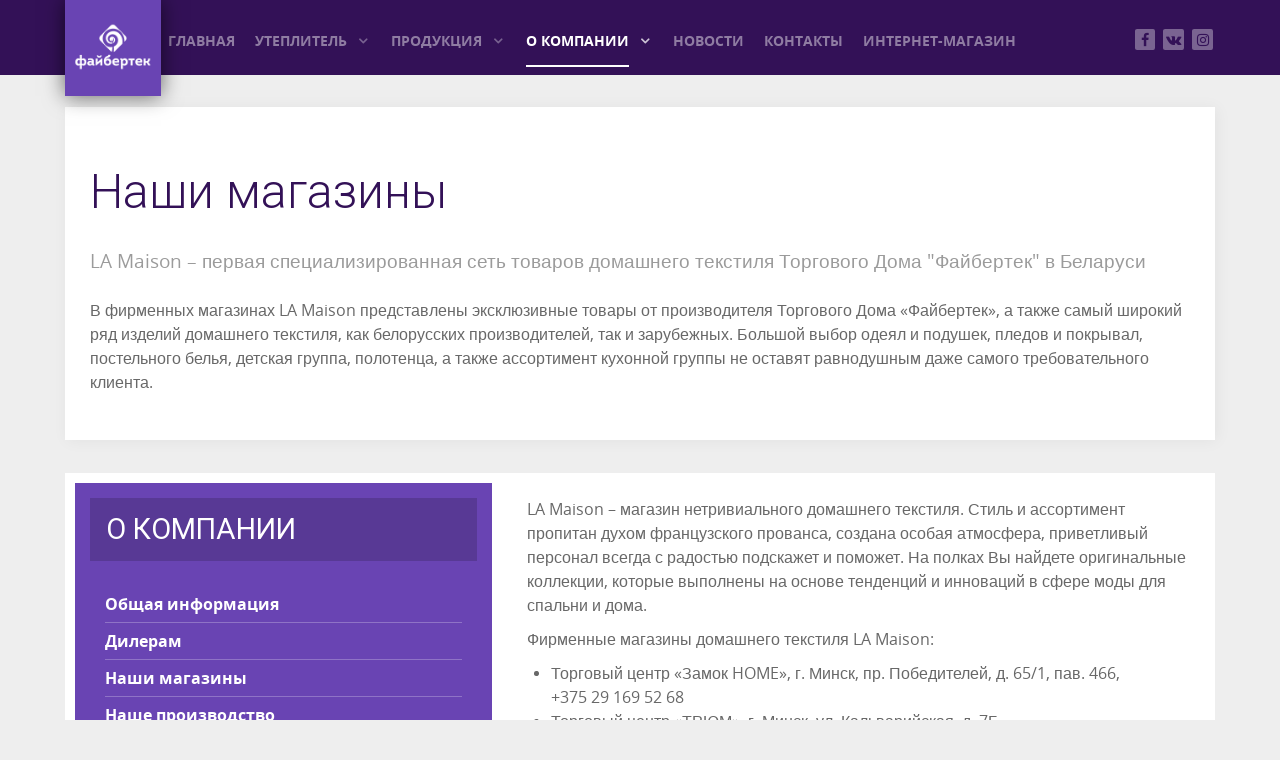

--- FILE ---
content_type: text/html; charset=utf-8
request_url: https://fiberteck.by/o-kompanii/nashi-magaziny
body_size: 6913
content:
<!DOCTYPE html>
<html lang="ru-RU" dir="ltr">
        <head>
    
            <meta name="viewport" content="width=device-width, initial-scale=1.0">
        <meta http-equiv="X-UA-Compatible" content="IE=edge" />
        

        
            
    <meta charset="utf-8" />
	<base href="https://fiberteck.by/o-kompanii/nashi-magaziny" />
	<meta name="keywords" content=" постельные принадлежности, текстильные утеплители, фото, цены" />
	<meta name="rights" content="fiberteck.by" />
	<meta name="robots" content="noindex, nofollow" />
	<meta name="description" content="производство постельных принадлежностей и фирменных текстильных утеплителей от Файбертек" />
	<title>Наши магазины</title>
	<link href="/templates/rt_photon/favicon.ico" rel="shortcut icon" type="image/vnd.microsoft.icon" />
	<link rel="stylesheet" href="https://fiberteck.by/cache/plg_scriptmerge/04560617f52403a0493c910d380c48a0.css" type="text/css" />
	<script type="application/json" class="joomla-script-options new">{"csrf.token":"3149a8003a3fea058636bb4429003aa3","system.paths":{"root":"","base":""}}</script>
	<script src="https://fiberteck.by/cache/plg_scriptmerge/171c9601da6cfa6d5bdfc7cc10f21ecc.js" type="text/javascript"></script>

    <!--[if (gte IE 8)&(lte IE 9)]>
        <script type="text/javascript" src="/media/gantry5/assets/js/html5shiv-printshiv.min.js"></script>
        <link rel="stylesheet" href="/media/gantry5/engines/nucleus/css/nucleus-ie9.css" type="text/css"/>
        <script type="text/javascript" src="/media/gantry5/assets/js/matchmedia.polyfill.js"></script>
        <![endif]-->
                        <link href="https://fonts.googleapis.com/css?family=Roboto:100,300,400" rel="stylesheet">
<script src="https://api-maps.yandex.ru/2.1/?lang=ru_RU&onload=jQuery.fn.lpMapInit" async></script>
<link rel="stylesheet" href="/templates/rt_photon/css/magnific-popup.css">
    <link rel="stylesheet" href="/templates/rt_photon/custom/scss/wi-feedback.css">
<div style="display:none">
                        <div id="popup1">
                            <h2>Заказать консультацию</h2>
                            <h3>Заполните контактные данные, и мы свяжемся с вами в кратчайшие сроки:</h3>
                            <input type="text" name="name" maxlength="50" data-wi-fb-caption="Имя" placeholder="Ваше Имя..." />
                            <input type="tel" name="phone" maxlength="50" data-wi-fb-caption="Телефон" placeholder="Ваш Телефон..." required />
                            <input type="email" name="email" maxlength="50" data-wi-fb-caption="Почта" placeholder="Ваш E-mail..." />
                            <textarea name="message" maxlength="500" data-wi-fb-caption="Сообщение" placeholder="Сообщение..."></textarea>
                            <button>Перезвоните мне</button>
                        </div>
                    </div>
                
</head>

    <body class="gantry site com_gantry5 view-custom no-layout no-task dir-ltr itemid-203 outline-96 g-offcanvas-left g-leftsidebar g-style-preset6">
        
                    

        <div id="g-offcanvas"  data-g-offcanvas-swipe="1" data-g-offcanvas-css3="1">
                        <div class="g-grid">                        

        <div class="g-block size-100">
             <div id="mobile-menu-7951-particle" class="g-content g-particle">            <div id="g-mobilemenu-container" data-g-menu-breakpoint="48rem"></div>
            </div>
        </div>
            </div>
    </div>
        <div id="g-page-surround">
            <div class="g-offcanvas-hide g-offcanvas-toggle" data-offcanvas-toggle aria-controls="g-offcanvas" aria-expanded="false"><i class="fa fa-fw fa-bars"></i></div>                        

                                            
                <section id="g-top">
                <div class="g-container">                                <div class="g-grid">                        

        <div class="g-block size-100">
             <div class="g-system-messages">
                                            
            
    </div>
        </div>
            </div>
            </div>
        
    </section>
                                
                <section id="g-navigation">
                <div class="g-container">                                <div class="g-grid">                        

        <div class="g-block size-10">
             <div id="logo-8244-particle" class="g-content g-particle">            <a href="/" target="_self" title="" rel="home" class="g-logo">
                        <img src="/images/main-page/logo.png"  alt="" />
            </a>
            </div>
        </div>
                    

        <div class="g-block size-75">
             <div id="menu-8409-particle" class="g-content g-particle">            <nav class="g-main-nav" role="navigation" data-g-hover-expand="true">
    <ul class="g-toplevel">
                                                                                                    
        <li class="g-menu-item g-menu-item-type-component g-menu-item-101 g-standard  ">
            <a class="g-menu-item-container" href="/">
                                                                <span class="g-menu-item-content">
                                    <span class="g-menu-item-title">Главная</span>
            
                    </span>
                                                </a>
                                </li>
    
                                                                                        
        <li class="g-menu-item g-menu-item-type-component g-menu-item-201 g-parent g-standard g-menu-item-link-parent ">
            <a class="g-menu-item-container" href="/uteplitel">
                                                                <span class="g-menu-item-content">
                                    <span class="g-menu-item-title">Утеплитель</span>
            
                    </span>
                    <span class="g-menu-parent-indicator" data-g-menuparent=""></span>                            </a>
                                                        <ul class="g-dropdown g-inactive g-fade-in-up g-dropdown-right">
            <li class="g-dropdown-column">
                        <div class="g-grid">
                        <div class="g-block size-100">
            <ul class="g-sublevel">
                <li class="g-level-1 g-go-back">
                    <a class="g-menu-item-container" href="#" data-g-menuparent=""><span>Back</span></a>
                </li>
                                                                                                            
        <li class="g-menu-item g-menu-item-type-component g-menu-item-222  ">
            <a class="g-menu-item-container" href="/uteplitel/fajbertek-unilajt-fos">
                                                                <span class="g-menu-item-content">
                                    <span class="g-menu-item-title">Файбертек «Унилайт» (ФОС)</span>
            
                    </span>
                                                </a>
                                </li>
    
                                                                                        
        <li class="g-menu-item g-menu-item-type-component g-menu-item-224  ">
            <a class="g-menu-item-container" href="/uteplitel/fajbertek-unisoft-fbs">
                                                                <span class="g-menu-item-content">
                                    <span class="g-menu-item-title">Файбертек «Унисофт» (ФБС)</span>
            
                    </span>
                                                </a>
                                </li>
    
                                                                                        
        <li class="g-menu-item g-menu-item-type-component g-menu-item-225  ">
            <a class="g-menu-item-container" href="/uteplitel/fajbertek-fort-fms">
                                                                <span class="g-menu-item-content">
                                    <span class="g-menu-item-title">Файбертек «Форт» (ФМС)</span>
            
                    </span>
                                                </a>
                                </li>
    
                                                                                        
        <li class="g-menu-item g-menu-item-type-component g-menu-item-226  ">
            <a class="g-menu-item-container" href="/uteplitel/fajbertek-kompleksnaya-zashchita-kz">
                                                                <span class="g-menu-item-content">
                                    <span class="g-menu-item-title">Файбертек «Комплексная защита» (КЗ)</span>
            
                    </span>
                                                </a>
                                </li>
    
                                                                                        
        <li class="g-menu-item g-menu-item-type-component g-menu-item-227  ">
            <a class="g-menu-item-container" href="/uteplitel/fajbertek-bols-fb">
                                                                <span class="g-menu-item-content">
                                    <span class="g-menu-item-title">Файбертек «Болс» (ФБ)</span>
            
                    </span>
                                                </a>
                                </li>
    
                                                                                        
        <li class="g-menu-item g-menu-item-type-component g-menu-item-228  ">
            <a class="g-menu-item-container" href="/uteplitel/fajbertek-sintepukh-fm">
                                                                <span class="g-menu-item-content">
                                    <span class="g-menu-item-title">Файбертек «Синтепух» (ФМ)</span>
            
                    </span>
                                                </a>
                                </li>
    
    
            </ul>
        </div>
            </div>

            </li>
        </ul>
            </li>
    
                                                                                        
        <li class="g-menu-item g-menu-item-type-component g-menu-item-105 g-parent g-standard g-menu-item-link-parent ">
            <a class="g-menu-item-container" href="/produktsiya">
                                                                <span class="g-menu-item-content">
                                    <span class="g-menu-item-title">Продукция</span>
            
                    </span>
                    <span class="g-menu-parent-indicator" data-g-menuparent=""></span>                            </a>
                                                        <ul class="g-dropdown g-inactive g-fade-in-up g-dropdown-right">
            <li class="g-dropdown-column">
                        <div class="g-grid">
                        <div class="g-block size-100">
            <ul class="g-sublevel">
                <li class="g-level-1 g-go-back">
                    <a class="g-menu-item-container" href="#" data-g-menuparent=""><span>Back</span></a>
                </li>
                                                                                                            
        <li class="g-menu-item g-menu-item-type-component g-menu-item-223  ">
            <a class="g-menu-item-container" href="/produktsiya/postelnoe-bele">
                                                                <span class="g-menu-item-content">
                                    <span class="g-menu-item-title">Постельное белье</span>
            
                    </span>
                                                </a>
                                </li>
    
                                                                                        
        <li class="g-menu-item g-menu-item-type-component g-menu-item-229  ">
            <a class="g-menu-item-container" href="/produktsiya/odeyala-podushki-namatratsniki">
                                                                <span class="g-menu-item-content">
                                    <span class="g-menu-item-title">Одеяла, подушки, наматрацники </span>
            
                    </span>
                                                </a>
                                </li>
    
                                                                                        
        <li class="g-menu-item g-menu-item-type-component g-menu-item-230  ">
            <a class="g-menu-item-container" href="/produktsiya/pokryvala-i-pledy">
                                                                <span class="g-menu-item-content">
                                    <span class="g-menu-item-title">Покрывала и пледы</span>
            
                    </span>
                                                </a>
                                </li>
    
                                                                                        
        <li class="g-menu-item g-menu-item-type-component g-menu-item-231  ">
            <a class="g-menu-item-container" href="/produktsiya/detskaya-gruppa-tovarov">
                                                                <span class="g-menu-item-content">
                                    <span class="g-menu-item-title">Детская группа товаров</span>
            
                    </span>
                                                </a>
                                </li>
    
                                                                                        
        <li class="g-menu-item g-menu-item-type-component g-menu-item-232  ">
            <a class="g-menu-item-container" href="/produktsiya/dlya-kukhni-i-vannoj">
                                                                <span class="g-menu-item-content">
                                    <span class="g-menu-item-title">Для кухни и ванной</span>
            
                    </span>
                                                </a>
                                </li>
    
    
            </ul>
        </div>
            </div>

            </li>
        </ul>
            </li>
    
                                                                                        
        <li class="g-menu-item g-menu-item-type-component g-menu-item-111 g-parent active g-standard g-menu-item-link-parent ">
            <a class="g-menu-item-container" href="/o-kompanii">
                                                                <span class="g-menu-item-content">
                                    <span class="g-menu-item-title">О компании</span>
            
                    </span>
                    <span class="g-menu-parent-indicator" data-g-menuparent=""></span>                            </a>
                                                        <ul class="g-dropdown g-inactive g-fade-in-up g-dropdown-right">
            <li class="g-dropdown-column">
                        <div class="g-grid">
                        <div class="g-block size-100">
            <ul class="g-sublevel">
                <li class="g-level-1 g-go-back">
                    <a class="g-menu-item-container" href="#" data-g-menuparent=""><span>Back</span></a>
                </li>
                                                                                                            
        <li class="g-menu-item g-menu-item-type-component g-menu-item-221  ">
            <a class="g-menu-item-container" href="/o-kompanii/obshchaya-informatsiya">
                                                                <span class="g-menu-item-content">
                                    <span class="g-menu-item-title">Общая информация</span>
            
                    </span>
                                                </a>
                                </li>
    
                                                                                        
        <li class="g-menu-item g-menu-item-type-component g-menu-item-182  ">
            <a class="g-menu-item-container" href="/o-kompanii/dilleram">
                                                                <span class="g-menu-item-content">
                                    <span class="g-menu-item-title">Дилерам</span>
            
                    </span>
                                                </a>
                                </li>
    
                                                                                        
        <li class="g-menu-item g-menu-item-type-component g-menu-item-203 active  ">
            <a class="g-menu-item-container" href="/o-kompanii/nashi-magaziny">
                                                                <span class="g-menu-item-content">
                                    <span class="g-menu-item-title">Наши магазины</span>
            
                    </span>
                                                </a>
                                </li>
    
                                                                                        
        <li class="g-menu-item g-menu-item-type-component g-menu-item-205  ">
            <a class="g-menu-item-container" href="/o-kompanii/kak-zakazat">
                                                                <span class="g-menu-item-content">
                                    <span class="g-menu-item-title">Как заказать?</span>
            
                    </span>
                                                </a>
                                </li>
    
                                                                                        
        <li class="g-menu-item g-menu-item-type-component g-menu-item-206  ">
            <a class="g-menu-item-container" href="/o-kompanii/chasto-zadavaemye-voprosy">
                                                                <span class="g-menu-item-content">
                                    <span class="g-menu-item-title">Часто задаваемые вопросы</span>
            
                    </span>
                                                </a>
                                </li>
    
                                                                                        
        <li class="g-menu-item g-menu-item-type-component g-menu-item-207  ">
            <a class="g-menu-item-container" href="/o-kompanii/dostavka">
                                                                <span class="g-menu-item-content">
                                    <span class="g-menu-item-title">Доставка</span>
            
                    </span>
                                                </a>
                                </li>
    
                                                                                        
        <li class="g-menu-item g-menu-item-type-component g-menu-item-218  ">
            <a class="g-menu-item-container" href="/o-kompanii/sertifikaty">
                                                                <span class="g-menu-item-content">
                                    <span class="g-menu-item-title">Сертификаты</span>
            
                    </span>
                                                </a>
                                </li>
    
                                                                                        
        <li class="g-menu-item g-menu-item-type-component g-menu-item-215  ">
            <a class="g-menu-item-container" href="/o-kompanii/otzyvy">
                                                                <span class="g-menu-item-content">
                                    <span class="g-menu-item-title">Отзывы</span>
            
                    </span>
                                                </a>
                                </li>
    
    
            </ul>
        </div>
            </div>

            </li>
        </ul>
            </li>
    
                                                                                        
        <li class="g-menu-item g-menu-item-type-component g-menu-item-115 g-standard  ">
            <a class="g-menu-item-container" href="/novosti">
                                                                <span class="g-menu-item-content">
                                    <span class="g-menu-item-title">Новости</span>
            
                    </span>
                                                </a>
                                        </li>
    
                                                                                        
        <li class="g-menu-item g-menu-item-type-component g-menu-item-119 g-standard  ">
            <a class="g-menu-item-container" href="/kontakty">
                                                                <span class="g-menu-item-content">
                                    <span class="g-menu-item-title">Контакты</span>
            
                    </span>
                                                </a>
                                </li>
    
                                                                                        
        <li class="g-menu-item g-menu-item-type-url g-menu-item-319 g-standard  ">
            <a class="g-menu-item-container" href="http://fibershop.by/" target="_blank">
                                                                <span class="g-menu-item-content">
                                    <span class="g-menu-item-title">Интернет-магазин</span>
            
                    </span>
                                                </a>
                                </li>
    
    
    </ul>
</nav>
            </div>
        </div>
                    

        <div class="g-block size-15 hidden-phone">
             <div id="social-2801-particle" class="g-content g-particle">            <div class="g-social align-right">
                                            <a href="https://www.facebook.com/fiberteck/" target="_blank">
                <span class="fa fa-facebook fa-fw"></span>                <span class="g-social-text"></span>            </a>
                                            <a href="https://vk.com/lamaisonbyfiberteck" target="_blank">
                <span class="fa fa-vk fa-fw"></span>                <span class="g-social-text"></span>            </a>
                                            <a href="https://www.instagram.com/fiberteck/" target="_blank">
                <span class="fa fa-instagram fa-fw"></span>                <span class="g-social-text"></span>            </a>
            </div>
            </div>
        </div>
            </div>
            </div>
        
    </section>
                    
        <div class="g-container">        <header id="g-header">
                                        <div class="g-grid">                        

        <div class="g-block size-100">
             <div id="simplecontent-1852-particle" class="g-content g-particle">            <div class="">
  <div class="g-simplecontent">
    
          <div class="g-simplecontent-item g-simplecontent-layout-header">
        
        
        
                            <div class="g-simplecontent-item-content-title">Наши магазины</div>
                                    
        
        <div class="g-simplecontent-item-leading-content">LA Maison – первая специализированная сеть товаров домашнего текстиля Торгового Дома "Файбертек" в Беларуси</div>        <div class="g-simplecontent-item-main-content">В фирменных магазинах LA Maison представлены эксклюзивные товары от производителя Торгового Дома «Файбертек», а также самый широкий ряд изделий домашнего текстиля, как белорусских производителей, так и зарубежных. Большой выбор одеял и подушек, пледов и покрывал, постельного белья, детская группа, полотенца, а также ассортимент кухонной группы не оставят равнодушным даже самого требовательного клиента.</div>
              </div>
      </div>
</div>
            </div>
        </div>
            </div>
            
    </header></div>
                
                                
    
    
            <div class="g-container">    <section id="g-container-4448" class="g-wrapper">
                            <div class="g-grid">                        

        <div class="g-block size-38 equal-height">
             <section id="g-sidebar">
                                        <div class="g-grid">                        

        <div class="g-block size-100 box1 title1 padding2x nomarginbottom">
             <div id="custom-4772-particle" class="g-content g-particle">            <h3 class="g-title">О компании</h3>
<nav class="g-main-nav nav-about-us" role="navigation" data-g-hover-expand="true">
    <ul class="g-toplevel">
                                                                                                    
        <li class="g-menu-item g-menu-item-208 g-menu-item-type-alias g-standard">
            <a class="g-menu-item-container" href="/index.php/o-kompanii/obshchaya-informatsiya">
                                                                <span class="g-menu-item-content">
                                    <span class="g-menu-item-title">Общая информация</span>
            
                    </span>
                                                </a>
                                </li>
    
                                                                                        
        <li class="g-menu-item g-menu-item-209 g-menu-item-type-alias g-standard">
            <a class="g-menu-item-container" href="/index.php/o-kompanii/dilleram">
                                                                <span class="g-menu-item-content">
                                    <span class="g-menu-item-title">Дилерам</span>
            
                    </span>
                                                </a>
                                </li>
    
                                                                                        
        <li class="g-menu-item g-menu-item-type-alias g-menu-item-210 g-standard  ">
            <a class="g-menu-item-container" href="/index.php/o-kompanii/nashi-magaziny">
                                                                <span class="g-menu-item-content">
                                    <span class="g-menu-item-title">Наши магазины</span>
            
                    </span>
                                                </a>
                                </li>
    
                                                                                        
        <li class="g-menu-item g-menu-item-211 g-menu-item-type-alias g-standard">
            <a class="g-menu-item-container" href="/index.php/o-kompanii/nashe-proizvodstvo">
                                                                <span class="g-menu-item-content">
                                    <span class="g-menu-item-title">Наше производство</span>
            
                    </span>
                                                </a>
                                </li>
    
                                                                                        
        <li class="g-menu-item g-menu-item-type-alias g-menu-item-212 g-standard  ">
            <a class="g-menu-item-container" href="/index.php/o-kompanii/kak-zakazat">
                                                                <span class="g-menu-item-content">
                                    <span class="g-menu-item-title">Как заказать?</span>
            
                    </span>
                                                </a>
                                </li>
    
                                                                                        
        <li class="g-menu-item g-menu-item-type-alias g-menu-item-213 g-standard  ">
            <a class="g-menu-item-container" href="/index.php/o-kompanii/chasto-zadavaemye-voprosy">
                                                                <span class="g-menu-item-content">
                                    <span class="g-menu-item-title">Часто задаваемые вопросы</span>
            
                    </span>
                                                </a>
                                </li>
    
                                                                                        
        <li class="g-menu-item g-menu-item-type-alias g-menu-item-214 g-standard  ">
            <a class="g-menu-item-container" href="/index.php/o-kompanii/dostavka">
                                                                <span class="g-menu-item-content">
                                    <span class="g-menu-item-title">Доставка</span>
            
                    </span>
                                                </a>
                                </li>
    
                                                                                        
        <li class="g-menu-item g-menu-item-type-alias g-menu-item-219 g-standard  ">
            <a class="g-menu-item-container" href="/index.php/o-kompanii/sertifikaty">
                                                                <span class="g-menu-item-content">
                                    <span class="g-menu-item-title">Сертификаты</span>
            
                    </span>
                                                </a>
                                </li>
    
                                                                                        
        <li class="g-menu-item g-menu-item-type-alias g-menu-item-220 g-standard  ">
            <a class="g-menu-item-container" href="/index.php/o-kompanii/otzyvy">
                                                                <span class="g-menu-item-content">
                                    <span class="g-menu-item-title">Отзывы</span>
            
                    </span>
                                                </a>
                                </li>
    
    
    </ul>
</nav>
            </div>
        </div>
            </div>
                            <div class="g-grid">                        

        <div class="g-block size-100 box1 title1 padding2x nomargintop">
             <div id="custom-9202-particle" class="g-content g-particle">            <h3 class="g-title">Наши направления</h3>
<nav class="g-main-nav nav-about-us" role="navigation" data-g-hover-expand="true">
    <ul class="g-toplevel">
                                                                                                    
        <li class="g-menu-item g-menu-item-216 g-menu-item-type-alias g-standard">
            <a class="g-menu-item-container" href="/index.php/uteplitel">
                                                                <span class="g-menu-item-content">
                                    <span class="g-menu-item-title">Утеплитель</span>
            
                    </span>
                                                </a>
                                </li>
    
                                                                                        
        <li class="g-menu-item g-menu-item-217 g-menu-item-type-alias g-standard">
            <a class="g-menu-item-container" href="/index.php/produktsiya">
                                                                <span class="g-menu-item-content">
                                    <span class="g-menu-item-title">Готовая продукция</span>
            
                    </span>
                                                </a>
                                </li>
    
    
    </ul>
</nav>
            </div>
        </div>
            </div>
            
    </section>
        </div>
                    

        <div class="g-block size-62 equal-height">
             <section id="g-mainbar">
                                        <div class="g-grid">                        

        <div class="g-block size-100">
             <div id="custom-3363-particle" class="g-content g-particle">            <p>LA Maison – магазин нетривиального домашнего текстиля. Стиль и ассортимент пропитан духом французского прованса, создана особая атмосфера, приветливый персонал всегда с радостью подскажет и поможет. На полках Вы найдете оригинальные коллекции, которые выполнены на основе тенденций и инноваций в сфере моды для спальни и дома.</p>
		<p>Фирменные магазины домашнего текстиля LA Maison:
		</p>
		<ul>
			<li>Торговый центр «Замок HOME», г. Минск, пр. Победителей, д. 65/1, пав. 466,<br>+375 29 169 52 68</li>
			<li>Торговый центр «ТРЮМ», г. Минск, ул. Кальварийская, д. 7Б,<br>+375 29 169 52 66</li>
			<li>Торговый центр «ТИВАЛИ», г. Минск, ул. Притыцкого, д. 29, пав. 113,<br>+375 29 177 40 61</li>
			<li>ТЦ Корона Дом. МКАД, пр-т Независимости 154-Д (1 этаж),<br>+375 (29) 682 37 99</li>
			<li>Интернет-магазин <a href="http://la-maison.by/">www.fibershop.by</a><br>+375 29 114 32 00</li>
		</ul>
		<div class="docs_gallery home_grid_services col-xs-12 col-sm-12">

			<div class="home_grid_services-item">
				<img src="/images/o-kompanii/9.jpg" alt="" class="home_grid_services-item-img">
				<div class="home_grid_services-item-wrapper"></div>
				<a href="/images/o-kompanii/9.jpg" class="image-popup home_grid_services-item-a"><span><i class="fa fa-search" aria-hidden="true"></i>
</span></a>
			</div>

			<div class="home_grid_services-item">
				<img src="/images/o-kompanii/10.jpg" alt="" class="home_grid_services-item-img">
				<div class="home_grid_services-item-wrapper"></div>
				<a href="/images/o-kompanii/10.jpg" class="image-popup home_grid_services-item-a"><span><i class="fa fa-search" aria-hidden="true"></i>
</span></a>
			</div>
			<div class="home_grid_services-item">
				<img src="/images/o-kompanii/11.jpg" alt="" class="home_grid_services-item-img">
				<div class="home_grid_services-item-wrapper"></div>
				<a href="/images/o-kompanii/11.jpg" class="image-popup home_grid_services-item-a"><span><i class="fa fa-search" aria-hidden="true"></i>
</span></a>
			</div>

		</div>
		<a href="http://la-maison.by/" class="button button-2" rel="nofollow" target="_blank">Посетить интернет-магазин</a>
            </div>
        </div>
            </div>
            
    </section>
        </div>
            </div>
    
    </section>
    </div>
                    
        <div class="g-container">        <section id="g-extension">
                                        <div class="g-grid">                        

        <div class="g-block size-100">
             <div id="custom-7768-particle" class="g-content g-particle">            <p class="consult-p">Остались вопросы? По оптовым закупкам наши консультанты ответят на все интересующие вопросы!</p>
<a href="#popup1" class="button button-2 consult wi-fb-link1">Заказать звонок</a>
            </div>
        </div>
            </div>
            
    </section></div>
                                
                <section id="g-copyright" class="g-mobile-center-compact">
                <div class="g-container">                                <div class="g-grid">                        

        <div class="g-block size-60 g-copyright">
             <div id="copyright-7687-particle" class="g-content g-particle">            &copy;
        2026
    COOO Торговый Дом «Файбертек»
            </div>
        </div>
                    

        <div class="g-block size-40">
             <div id="custom-5477-particle" class="g-content g-particle">            <p class="footer-text">Получайте последние новости от "Файбертек"</p>
<div id="popup2" class="footer-feedback">
    <input type="email" name="email" maxlength="50" data-wi-fb-caption="E-mail" placeholder="Ваш Email..." required />
    <button class="btn btn-primary"><span ><i class="fa fa-send"></i></span></button>
    
</div>
            </div>
        </div>
            </div>
                            <div class="g-grid">                        

        <div class="g-block size-100 nomarginleft nopaddingleft">
             <div class="g-content">
                                    <div class="platform-content"><div class="moduletable ">
						

<div class="custom"  >
	<!-- Yandex.Metrika counter --> <script type="text/javascript" > (function (d, w, c) { (w[c] = w[c] || []).push(function() { try { w.yaCounter47169687 = new Ya.Metrika({ id:47169687, clickmap:true, trackLinks:true, accurateTrackBounce:true, webvisor:true, trackHash:true }); } catch(e) { } }); var n = d.getElementsByTagName("script")[0], s = d.createElement("script"), f = function () { n.parentNode.insertBefore(s, n); }; s.type = "text/javascript"; s.async = true; s.src = "https://mc.yandex.ru/metrika/watch.js"; if (w.opera == "[object Opera]") { d.addEventListener("DOMContentLoaded", f, false); } else { f(); } })(document, window, "yandex_metrika_callbacks"); </script> <noscript><div><img src="https://mc.yandex.ru/watch/47169687" style="position:absolute; left:-9999px;" alt="" /></div></noscript> <!-- /Yandex.Metrika counter --></div>
		</div></div><div class="moduletable ">
						<a href="https://w-i.by/promo" rel="nofollow" target="_blank"><img class="logo-footer" src="/images/wi-logo.svg"></a>		</div>
            
        </div>
        </div>
            </div>
            </div>
        
    </section>
            
                        

        </div>
    

    

        
    </body>
</html>


--- FILE ---
content_type: text/css
request_url: https://fiberteck.by/cache/plg_scriptmerge/04560617f52403a0493c910d380c48a0.css
body_size: 102146
content:
/*!
 *  Font Awesome 4.7.0 by @davegandy - http://fontawesome.io - @fontawesome
 *  License - http://fontawesome.io/license (Font: SIL OFL 1.1, CSS: MIT License)
 */@font-face{font-family:'FontAwesome';src:url(https://fiberteck.by/media/gantry5/assets/fonts/fontawesome-webfont.eot);src:url(https://fiberteck.by/media/gantry5/assets/fonts/fontawesome-webfont.eot) format('embedded-opentype'),url(https://fiberteck.by/media/gantry5/assets/fonts/fontawesome-webfont.woff2) format('woff2'),url(https://fiberteck.by/media/gantry5/assets/fonts/fontawesome-webfont.woff) format('woff'),url(https://fiberteck.by/media/gantry5/assets/fonts/fontawesome-webfont.ttf) format('truetype'),url(https://fiberteck.by/media/gantry5/assets/fonts/fontawesome-webfont.svg) format('svg');font-weight:normal;font-style:normal}.fa{display:inline-block;font:normal normal normal 14px/1 FontAwesome;font-size:inherit;text-rendering:auto;-webkit-font-smoothing:antialiased;-moz-osx-font-smoothing:grayscale}.fa-lg{font-size:1.33333333em;line-height:.75em;vertical-align:-15%}.fa-2x{font-size:2em}.fa-3x{font-size:3em}.fa-4x{font-size:4em}.fa-5x{font-size:5em}.fa-fw{width:1.28571429em;text-align:center}.fa-ul{padding-left:0;margin-left:2.14285714em;list-style-type:none}.fa-ul>li{position:relative}.fa-li{position:absolute;left:-2.14285714em;width:2.14285714em;top:.14285714em;text-align:center}.fa-li.fa-lg{left:-1.85714286em}.fa-border{padding:.2em .25em .15em;border:solid .08em #eee;border-radius:.1em}.fa-pull-left{float:left}.fa-pull-right{float:right}.fa.fa-pull-left{margin-right:.3em}.fa.fa-pull-right{margin-left:.3em}.pull-right{float:right}.pull-left{float:left}.fa.pull-left{margin-right:.3em}.fa.pull-right{margin-left:.3em}.fa-spin{-webkit-animation:fa-spin 2s infinite linear;animation:fa-spin 2s infinite linear}.fa-pulse{-webkit-animation:fa-spin 1s infinite steps(8);animation:fa-spin 1s infinite steps(8)}@-webkit-keyframes fa-spin{0%{-webkit-transform:rotate(0deg);transform:rotate(0deg)}100%{-webkit-transform:rotate(359deg);transform:rotate(359deg)}}@keyframes fa-spin{0%{-webkit-transform:rotate(0deg);transform:rotate(0deg)}100%{-webkit-transform:rotate(359deg);transform:rotate(359deg)}}.fa-rotate-90{-ms-filter:"progid:DXImageTransform.Microsoft.BasicImage(rotation=1)";-webkit-transform:rotate(90deg);-ms-transform:rotate(90deg);transform:rotate(90deg)}.fa-rotate-180{-ms-filter:"progid:DXImageTransform.Microsoft.BasicImage(rotation=2)";-webkit-transform:rotate(180deg);-ms-transform:rotate(180deg);transform:rotate(180deg)}.fa-rotate-270{-ms-filter:"progid:DXImageTransform.Microsoft.BasicImage(rotation=3)";-webkit-transform:rotate(270deg);-ms-transform:rotate(270deg);transform:rotate(270deg)}.fa-flip-horizontal{-ms-filter:"progid:DXImageTransform.Microsoft.BasicImage(rotation=0, mirror=1)";-webkit-transform:scale(-1, 1);-ms-transform:scale(-1, 1);transform:scale(-1, 1)}.fa-flip-vertical{-ms-filter:"progid:DXImageTransform.Microsoft.BasicImage(rotation=2, mirror=1)";-webkit-transform:scale(1, -1);-ms-transform:scale(1, -1);transform:scale(1, -1)}:root .fa-rotate-90,:root .fa-rotate-180,:root .fa-rotate-270,:root .fa-flip-horizontal,:root .fa-flip-vertical{filter:none}.fa-stack{position:relative;display:inline-block;width:2em;height:2em;line-height:2em;vertical-align:middle}.fa-stack-1x,.fa-stack-2x{position:absolute;left:0;width:100%;text-align:center}.fa-stack-1x{line-height:inherit}.fa-stack-2x{font-size:2em}.fa-inverse{color:#fff}.fa-glass:before{content:"\f000"}.fa-music:before{content:"\f001"}.fa-search:before{content:"\f002"}.fa-envelope-o:before{content:"\f003"}.fa-heart:before{content:"\f004"}.fa-star:before{content:"\f005"}.fa-star-o:before{content:"\f006"}.fa-user:before{content:"\f007"}.fa-film:before{content:"\f008"}.fa-th-large:before{content:"\f009"}.fa-th:before{content:"\f00a"}.fa-th-list:before{content:"\f00b"}.fa-check:before{content:"\f00c"}.fa-remove:before,.fa-close:before,.fa-times:before{content:"\f00d"}.fa-search-plus:before{content:"\f00e"}.fa-search-minus:before{content:"\f010"}.fa-power-off:before{content:"\f011"}.fa-signal:before{content:"\f012"}.fa-gear:before,.fa-cog:before{content:"\f013"}.fa-trash-o:before{content:"\f014"}.fa-home:before{content:"\f015"}.fa-file-o:before{content:"\f016"}.fa-clock-o:before{content:"\f017"}.fa-road:before{content:"\f018"}.fa-download:before{content:"\f019"}.fa-arrow-circle-o-down:before{content:"\f01a"}.fa-arrow-circle-o-up:before{content:"\f01b"}.fa-inbox:before{content:"\f01c"}.fa-play-circle-o:before{content:"\f01d"}.fa-rotate-right:before,.fa-repeat:before{content:"\f01e"}.fa-refresh:before{content:"\f021"}.fa-list-alt:before{content:"\f022"}.fa-lock:before{content:"\f023"}.fa-flag:before{content:"\f024"}.fa-headphones:before{content:"\f025"}.fa-volume-off:before{content:"\f026"}.fa-volume-down:before{content:"\f027"}.fa-volume-up:before{content:"\f028"}.fa-qrcode:before{content:"\f029"}.fa-barcode:before{content:"\f02a"}.fa-tag:before{content:"\f02b"}.fa-tags:before{content:"\f02c"}.fa-book:before{content:"\f02d"}.fa-bookmark:before{content:"\f02e"}.fa-print:before{content:"\f02f"}.fa-camera:before{content:"\f030"}.fa-font:before{content:"\f031"}.fa-bold:before{content:"\f032"}.fa-italic:before{content:"\f033"}.fa-text-height:before{content:"\f034"}.fa-text-width:before{content:"\f035"}.fa-align-left:before{content:"\f036"}.fa-align-center:before{content:"\f037"}.fa-align-right:before{content:"\f038"}.fa-align-justify:before{content:"\f039"}.fa-list:before{content:"\f03a"}.fa-dedent:before,.fa-outdent:before{content:"\f03b"}.fa-indent:before{content:"\f03c"}.fa-video-camera:before{content:"\f03d"}.fa-photo:before,.fa-image:before,.fa-picture-o:before{content:"\f03e"}.fa-pencil:before{content:"\f040"}.fa-map-marker:before{content:"\f041"}.fa-adjust:before{content:"\f042"}.fa-tint:before{content:"\f043"}.fa-edit:before,.fa-pencil-square-o:before{content:"\f044"}.fa-share-square-o:before{content:"\f045"}.fa-check-square-o:before{content:"\f046"}.fa-arrows:before{content:"\f047"}.fa-step-backward:before{content:"\f048"}.fa-fast-backward:before{content:"\f049"}.fa-backward:before{content:"\f04a"}.fa-play:before{content:"\f04b"}.fa-pause:before{content:"\f04c"}.fa-stop:before{content:"\f04d"}.fa-forward:before{content:"\f04e"}.fa-fast-forward:before{content:"\f050"}.fa-step-forward:before{content:"\f051"}.fa-eject:before{content:"\f052"}.fa-chevron-left:before{content:"\f053"}.fa-chevron-right:before{content:"\f054"}.fa-plus-circle:before{content:"\f055"}.fa-minus-circle:before{content:"\f056"}.fa-times-circle:before{content:"\f057"}.fa-check-circle:before{content:"\f058"}.fa-question-circle:before{content:"\f059"}.fa-info-circle:before{content:"\f05a"}.fa-crosshairs:before{content:"\f05b"}.fa-times-circle-o:before{content:"\f05c"}.fa-check-circle-o:before{content:"\f05d"}.fa-ban:before{content:"\f05e"}.fa-arrow-left:before{content:"\f060"}.fa-arrow-right:before{content:"\f061"}.fa-arrow-up:before{content:"\f062"}.fa-arrow-down:before{content:"\f063"}.fa-mail-forward:before,.fa-share:before{content:"\f064"}.fa-expand:before{content:"\f065"}.fa-compress:before{content:"\f066"}.fa-plus:before{content:"\f067"}.fa-minus:before{content:"\f068"}.fa-asterisk:before{content:"\f069"}.fa-exclamation-circle:before{content:"\f06a"}.fa-gift:before{content:"\f06b"}.fa-leaf:before{content:"\f06c"}.fa-fire:before{content:"\f06d"}.fa-eye:before{content:"\f06e"}.fa-eye-slash:before{content:"\f070"}.fa-warning:before,.fa-exclamation-triangle:before{content:"\f071"}.fa-plane:before{content:"\f072"}.fa-calendar:before{content:"\f073"}.fa-random:before{content:"\f074"}.fa-comment:before{content:"\f075"}.fa-magnet:before{content:"\f076"}.fa-chevron-up:before{content:"\f077"}.fa-chevron-down:before{content:"\f078"}.fa-retweet:before{content:"\f079"}.fa-shopping-cart:before{content:"\f07a"}.fa-folder:before{content:"\f07b"}.fa-folder-open:before{content:"\f07c"}.fa-arrows-v:before{content:"\f07d"}.fa-arrows-h:before{content:"\f07e"}.fa-bar-chart-o:before,.fa-bar-chart:before{content:"\f080"}.fa-twitter-square:before{content:"\f081"}.fa-facebook-square:before{content:"\f082"}.fa-camera-retro:before{content:"\f083"}.fa-key:before{content:"\f084"}.fa-gears:before,.fa-cogs:before{content:"\f085"}.fa-comments:before{content:"\f086"}.fa-thumbs-o-up:before{content:"\f087"}.fa-thumbs-o-down:before{content:"\f088"}.fa-star-half:before{content:"\f089"}.fa-heart-o:before{content:"\f08a"}.fa-sign-out:before{content:"\f08b"}.fa-linkedin-square:before{content:"\f08c"}.fa-thumb-tack:before{content:"\f08d"}.fa-external-link:before{content:"\f08e"}.fa-sign-in:before{content:"\f090"}.fa-trophy:before{content:"\f091"}.fa-github-square:before{content:"\f092"}.fa-upload:before{content:"\f093"}.fa-lemon-o:before{content:"\f094"}.fa-phone:before{content:"\f095"}.fa-square-o:before{content:"\f096"}.fa-bookmark-o:before{content:"\f097"}.fa-phone-square:before{content:"\f098"}.fa-twitter:before{content:"\f099"}.fa-facebook-f:before,.fa-facebook:before{content:"\f09a"}.fa-github:before{content:"\f09b"}.fa-unlock:before{content:"\f09c"}.fa-credit-card:before{content:"\f09d"}.fa-feed:before,.fa-rss:before{content:"\f09e"}.fa-hdd-o:before{content:"\f0a0"}.fa-bullhorn:before{content:"\f0a1"}.fa-bell:before{content:"\f0f3"}.fa-certificate:before{content:"\f0a3"}.fa-hand-o-right:before{content:"\f0a4"}.fa-hand-o-left:before{content:"\f0a5"}.fa-hand-o-up:before{content:"\f0a6"}.fa-hand-o-down:before{content:"\f0a7"}.fa-arrow-circle-left:before{content:"\f0a8"}.fa-arrow-circle-right:before{content:"\f0a9"}.fa-arrow-circle-up:before{content:"\f0aa"}.fa-arrow-circle-down:before{content:"\f0ab"}.fa-globe:before{content:"\f0ac"}.fa-wrench:before{content:"\f0ad"}.fa-tasks:before{content:"\f0ae"}.fa-filter:before{content:"\f0b0"}.fa-briefcase:before{content:"\f0b1"}.fa-arrows-alt:before{content:"\f0b2"}.fa-group:before,.fa-users:before{content:"\f0c0"}.fa-chain:before,.fa-link:before{content:"\f0c1"}.fa-cloud:before{content:"\f0c2"}.fa-flask:before{content:"\f0c3"}.fa-cut:before,.fa-scissors:before{content:"\f0c4"}.fa-copy:before,.fa-files-o:before{content:"\f0c5"}.fa-paperclip:before{content:"\f0c6"}.fa-save:before,.fa-floppy-o:before{content:"\f0c7"}.fa-square:before{content:"\f0c8"}.fa-navicon:before,.fa-reorder:before,.fa-bars:before{content:"\f0c9"}.fa-list-ul:before{content:"\f0ca"}.fa-list-ol:before{content:"\f0cb"}.fa-strikethrough:before{content:"\f0cc"}.fa-underline:before{content:"\f0cd"}.fa-table:before{content:"\f0ce"}.fa-magic:before{content:"\f0d0"}.fa-truck:before{content:"\f0d1"}.fa-pinterest:before{content:"\f0d2"}.fa-pinterest-square:before{content:"\f0d3"}.fa-google-plus-square:before{content:"\f0d4"}.fa-google-plus:before{content:"\f0d5"}.fa-money:before{content:"\f0d6"}.fa-caret-down:before{content:"\f0d7"}.fa-caret-up:before{content:"\f0d8"}.fa-caret-left:before{content:"\f0d9"}.fa-caret-right:before{content:"\f0da"}.fa-columns:before{content:"\f0db"}.fa-unsorted:before,.fa-sort:before{content:"\f0dc"}.fa-sort-down:before,.fa-sort-desc:before{content:"\f0dd"}.fa-sort-up:before,.fa-sort-asc:before{content:"\f0de"}.fa-envelope:before{content:"\f0e0"}.fa-linkedin:before{content:"\f0e1"}.fa-rotate-left:before,.fa-undo:before{content:"\f0e2"}.fa-legal:before,.fa-gavel:before{content:"\f0e3"}.fa-dashboard:before,.fa-tachometer:before{content:"\f0e4"}.fa-comment-o:before{content:"\f0e5"}.fa-comments-o:before{content:"\f0e6"}.fa-flash:before,.fa-bolt:before{content:"\f0e7"}.fa-sitemap:before{content:"\f0e8"}.fa-umbrella:before{content:"\f0e9"}.fa-paste:before,.fa-clipboard:before{content:"\f0ea"}.fa-lightbulb-o:before{content:"\f0eb"}.fa-exchange:before{content:"\f0ec"}.fa-cloud-download:before{content:"\f0ed"}.fa-cloud-upload:before{content:"\f0ee"}.fa-user-md:before{content:"\f0f0"}.fa-stethoscope:before{content:"\f0f1"}.fa-suitcase:before{content:"\f0f2"}.fa-bell-o:before{content:"\f0a2"}.fa-coffee:before{content:"\f0f4"}.fa-cutlery:before{content:"\f0f5"}.fa-file-text-o:before{content:"\f0f6"}.fa-building-o:before{content:"\f0f7"}.fa-hospital-o:before{content:"\f0f8"}.fa-ambulance:before{content:"\f0f9"}.fa-medkit:before{content:"\f0fa"}.fa-fighter-jet:before{content:"\f0fb"}.fa-beer:before{content:"\f0fc"}.fa-h-square:before{content:"\f0fd"}.fa-plus-square:before{content:"\f0fe"}.fa-angle-double-left:before{content:"\f100"}.fa-angle-double-right:before{content:"\f101"}.fa-angle-double-up:before{content:"\f102"}.fa-angle-double-down:before{content:"\f103"}.fa-angle-left:before{content:"\f104"}.fa-angle-right:before{content:"\f105"}.fa-angle-up:before{content:"\f106"}.fa-angle-down:before{content:"\f107"}.fa-desktop:before{content:"\f108"}.fa-laptop:before{content:"\f109"}.fa-tablet:before{content:"\f10a"}.fa-mobile-phone:before,.fa-mobile:before{content:"\f10b"}.fa-circle-o:before{content:"\f10c"}.fa-quote-left:before{content:"\f10d"}.fa-quote-right:before{content:"\f10e"}.fa-spinner:before{content:"\f110"}.fa-circle:before{content:"\f111"}.fa-mail-reply:before,.fa-reply:before{content:"\f112"}.fa-github-alt:before{content:"\f113"}.fa-folder-o:before{content:"\f114"}.fa-folder-open-o:before{content:"\f115"}.fa-smile-o:before{content:"\f118"}.fa-frown-o:before{content:"\f119"}.fa-meh-o:before{content:"\f11a"}.fa-gamepad:before{content:"\f11b"}.fa-keyboard-o:before{content:"\f11c"}.fa-flag-o:before{content:"\f11d"}.fa-flag-checkered:before{content:"\f11e"}.fa-terminal:before{content:"\f120"}.fa-code:before{content:"\f121"}.fa-mail-reply-all:before,.fa-reply-all:before{content:"\f122"}.fa-star-half-empty:before,.fa-star-half-full:before,.fa-star-half-o:before{content:"\f123"}.fa-location-arrow:before{content:"\f124"}.fa-crop:before{content:"\f125"}.fa-code-fork:before{content:"\f126"}.fa-unlink:before,.fa-chain-broken:before{content:"\f127"}.fa-question:before{content:"\f128"}.fa-info:before{content:"\f129"}.fa-exclamation:before{content:"\f12a"}.fa-superscript:before{content:"\f12b"}.fa-subscript:before{content:"\f12c"}.fa-eraser:before{content:"\f12d"}.fa-puzzle-piece:before{content:"\f12e"}.fa-microphone:before{content:"\f130"}.fa-microphone-slash:before{content:"\f131"}.fa-shield:before{content:"\f132"}.fa-calendar-o:before{content:"\f133"}.fa-fire-extinguisher:before{content:"\f134"}.fa-rocket:before{content:"\f135"}.fa-maxcdn:before{content:"\f136"}.fa-chevron-circle-left:before{content:"\f137"}.fa-chevron-circle-right:before{content:"\f138"}.fa-chevron-circle-up:before{content:"\f139"}.fa-chevron-circle-down:before{content:"\f13a"}.fa-html5:before{content:"\f13b"}.fa-css3:before{content:"\f13c"}.fa-anchor:before{content:"\f13d"}.fa-unlock-alt:before{content:"\f13e"}.fa-bullseye:before{content:"\f140"}.fa-ellipsis-h:before{content:"\f141"}.fa-ellipsis-v:before{content:"\f142"}.fa-rss-square:before{content:"\f143"}.fa-play-circle:before{content:"\f144"}.fa-ticket:before{content:"\f145"}.fa-minus-square:before{content:"\f146"}.fa-minus-square-o:before{content:"\f147"}.fa-level-up:before{content:"\f148"}.fa-level-down:before{content:"\f149"}.fa-check-square:before{content:"\f14a"}.fa-pencil-square:before{content:"\f14b"}.fa-external-link-square:before{content:"\f14c"}.fa-share-square:before{content:"\f14d"}.fa-compass:before{content:"\f14e"}.fa-toggle-down:before,.fa-caret-square-o-down:before{content:"\f150"}.fa-toggle-up:before,.fa-caret-square-o-up:before{content:"\f151"}.fa-toggle-right:before,.fa-caret-square-o-right:before{content:"\f152"}.fa-euro:before,.fa-eur:before{content:"\f153"}.fa-gbp:before{content:"\f154"}.fa-dollar:before,.fa-usd:before{content:"\f155"}.fa-rupee:before,.fa-inr:before{content:"\f156"}.fa-cny:before,.fa-rmb:before,.fa-yen:before,.fa-jpy:before{content:"\f157"}.fa-ruble:before,.fa-rouble:before,.fa-rub:before{content:"\f158"}.fa-won:before,.fa-krw:before{content:"\f159"}.fa-bitcoin:before,.fa-btc:before{content:"\f15a"}.fa-file:before{content:"\f15b"}.fa-file-text:before{content:"\f15c"}.fa-sort-alpha-asc:before{content:"\f15d"}.fa-sort-alpha-desc:before{content:"\f15e"}.fa-sort-amount-asc:before{content:"\f160"}.fa-sort-amount-desc:before{content:"\f161"}.fa-sort-numeric-asc:before{content:"\f162"}.fa-sort-numeric-desc:before{content:"\f163"}.fa-thumbs-up:before{content:"\f164"}.fa-thumbs-down:before{content:"\f165"}.fa-youtube-square:before{content:"\f166"}.fa-youtube:before{content:"\f167"}.fa-xing:before{content:"\f168"}.fa-xing-square:before{content:"\f169"}.fa-youtube-play:before{content:"\f16a"}.fa-dropbox:before{content:"\f16b"}.fa-stack-overflow:before{content:"\f16c"}.fa-instagram:before{content:"\f16d"}.fa-flickr:before{content:"\f16e"}.fa-adn:before{content:"\f170"}.fa-bitbucket:before{content:"\f171"}.fa-bitbucket-square:before{content:"\f172"}.fa-tumblr:before{content:"\f173"}.fa-tumblr-square:before{content:"\f174"}.fa-long-arrow-down:before{content:"\f175"}.fa-long-arrow-up:before{content:"\f176"}.fa-long-arrow-left:before{content:"\f177"}.fa-long-arrow-right:before{content:"\f178"}.fa-apple:before{content:"\f179"}.fa-windows:before{content:"\f17a"}.fa-android:before{content:"\f17b"}.fa-linux:before{content:"\f17c"}.fa-dribbble:before{content:"\f17d"}.fa-skype:before{content:"\f17e"}.fa-foursquare:before{content:"\f180"}.fa-trello:before{content:"\f181"}.fa-female:before{content:"\f182"}.fa-male:before{content:"\f183"}.fa-gittip:before,.fa-gratipay:before{content:"\f184"}.fa-sun-o:before{content:"\f185"}.fa-moon-o:before{content:"\f186"}.fa-archive:before{content:"\f187"}.fa-bug:before{content:"\f188"}.fa-vk:before{content:"\f189"}.fa-weibo:before{content:"\f18a"}.fa-renren:before{content:"\f18b"}.fa-pagelines:before{content:"\f18c"}.fa-stack-exchange:before{content:"\f18d"}.fa-arrow-circle-o-right:before{content:"\f18e"}.fa-arrow-circle-o-left:before{content:"\f190"}.fa-toggle-left:before,.fa-caret-square-o-left:before{content:"\f191"}.fa-dot-circle-o:before{content:"\f192"}.fa-wheelchair:before{content:"\f193"}.fa-vimeo-square:before{content:"\f194"}.fa-turkish-lira:before,.fa-try:before{content:"\f195"}.fa-plus-square-o:before{content:"\f196"}.fa-space-shuttle:before{content:"\f197"}.fa-slack:before{content:"\f198"}.fa-envelope-square:before{content:"\f199"}.fa-wordpress:before{content:"\f19a"}.fa-openid:before{content:"\f19b"}.fa-institution:before,.fa-bank:before,.fa-university:before{content:"\f19c"}.fa-mortar-board:before,.fa-graduation-cap:before{content:"\f19d"}.fa-yahoo:before{content:"\f19e"}.fa-google:before{content:"\f1a0"}.fa-reddit:before{content:"\f1a1"}.fa-reddit-square:before{content:"\f1a2"}.fa-stumbleupon-circle:before{content:"\f1a3"}.fa-stumbleupon:before{content:"\f1a4"}.fa-delicious:before{content:"\f1a5"}.fa-digg:before{content:"\f1a6"}.fa-pied-piper-pp:before{content:"\f1a7"}.fa-pied-piper-alt:before{content:"\f1a8"}.fa-drupal:before{content:"\f1a9"}.fa-joomla:before{content:"\f1aa"}.fa-language:before{content:"\f1ab"}.fa-fax:before{content:"\f1ac"}.fa-building:before{content:"\f1ad"}.fa-child:before{content:"\f1ae"}.fa-paw:before{content:"\f1b0"}.fa-spoon:before{content:"\f1b1"}.fa-cube:before{content:"\f1b2"}.fa-cubes:before{content:"\f1b3"}.fa-behance:before{content:"\f1b4"}.fa-behance-square:before{content:"\f1b5"}.fa-steam:before{content:"\f1b6"}.fa-steam-square:before{content:"\f1b7"}.fa-recycle:before{content:"\f1b8"}.fa-automobile:before,.fa-car:before{content:"\f1b9"}.fa-cab:before,.fa-taxi:before{content:"\f1ba"}.fa-tree:before{content:"\f1bb"}.fa-spotify:before{content:"\f1bc"}.fa-deviantart:before{content:"\f1bd"}.fa-soundcloud:before{content:"\f1be"}.fa-database:before{content:"\f1c0"}.fa-file-pdf-o:before{content:"\f1c1"}.fa-file-word-o:before{content:"\f1c2"}.fa-file-excel-o:before{content:"\f1c3"}.fa-file-powerpoint-o:before{content:"\f1c4"}.fa-file-photo-o:before,.fa-file-picture-o:before,.fa-file-image-o:before{content:"\f1c5"}.fa-file-zip-o:before,.fa-file-archive-o:before{content:"\f1c6"}.fa-file-sound-o:before,.fa-file-audio-o:before{content:"\f1c7"}.fa-file-movie-o:before,.fa-file-video-o:before{content:"\f1c8"}.fa-file-code-o:before{content:"\f1c9"}.fa-vine:before{content:"\f1ca"}.fa-codepen:before{content:"\f1cb"}.fa-jsfiddle:before{content:"\f1cc"}.fa-life-bouy:before,.fa-life-buoy:before,.fa-life-saver:before,.fa-support:before,.fa-life-ring:before{content:"\f1cd"}.fa-circle-o-notch:before{content:"\f1ce"}.fa-ra:before,.fa-resistance:before,.fa-rebel:before{content:"\f1d0"}.fa-ge:before,.fa-empire:before{content:"\f1d1"}.fa-git-square:before{content:"\f1d2"}.fa-git:before{content:"\f1d3"}.fa-y-combinator-square:before,.fa-yc-square:before,.fa-hacker-news:before{content:"\f1d4"}.fa-tencent-weibo:before{content:"\f1d5"}.fa-qq:before{content:"\f1d6"}.fa-wechat:before,.fa-weixin:before{content:"\f1d7"}.fa-send:before,.fa-paper-plane:before{content:"\f1d8"}.fa-send-o:before,.fa-paper-plane-o:before{content:"\f1d9"}.fa-history:before{content:"\f1da"}.fa-circle-thin:before{content:"\f1db"}.fa-header:before{content:"\f1dc"}.fa-paragraph:before{content:"\f1dd"}.fa-sliders:before{content:"\f1de"}.fa-share-alt:before{content:"\f1e0"}.fa-share-alt-square:before{content:"\f1e1"}.fa-bomb:before{content:"\f1e2"}.fa-soccer-ball-o:before,.fa-futbol-o:before{content:"\f1e3"}.fa-tty:before{content:"\f1e4"}.fa-binoculars:before{content:"\f1e5"}.fa-plug:before{content:"\f1e6"}.fa-slideshare:before{content:"\f1e7"}.fa-twitch:before{content:"\f1e8"}.fa-yelp:before{content:"\f1e9"}.fa-newspaper-o:before{content:"\f1ea"}.fa-wifi:before{content:"\f1eb"}.fa-calculator:before{content:"\f1ec"}.fa-paypal:before{content:"\f1ed"}.fa-google-wallet:before{content:"\f1ee"}.fa-cc-visa:before{content:"\f1f0"}.fa-cc-mastercard:before{content:"\f1f1"}.fa-cc-discover:before{content:"\f1f2"}.fa-cc-amex:before{content:"\f1f3"}.fa-cc-paypal:before{content:"\f1f4"}.fa-cc-stripe:before{content:"\f1f5"}.fa-bell-slash:before{content:"\f1f6"}.fa-bell-slash-o:before{content:"\f1f7"}.fa-trash:before{content:"\f1f8"}.fa-copyright:before{content:"\f1f9"}.fa-at:before{content:"\f1fa"}.fa-eyedropper:before{content:"\f1fb"}.fa-paint-brush:before{content:"\f1fc"}.fa-birthday-cake:before{content:"\f1fd"}.fa-area-chart:before{content:"\f1fe"}.fa-pie-chart:before{content:"\f200"}.fa-line-chart:before{content:"\f201"}.fa-lastfm:before{content:"\f202"}.fa-lastfm-square:before{content:"\f203"}.fa-toggle-off:before{content:"\f204"}.fa-toggle-on:before{content:"\f205"}.fa-bicycle:before{content:"\f206"}.fa-bus:before{content:"\f207"}.fa-ioxhost:before{content:"\f208"}.fa-angellist:before{content:"\f209"}.fa-cc:before{content:"\f20a"}.fa-shekel:before,.fa-sheqel:before,.fa-ils:before{content:"\f20b"}.fa-meanpath:before{content:"\f20c"}.fa-buysellads:before{content:"\f20d"}.fa-connectdevelop:before{content:"\f20e"}.fa-dashcube:before{content:"\f210"}.fa-forumbee:before{content:"\f211"}.fa-leanpub:before{content:"\f212"}.fa-sellsy:before{content:"\f213"}.fa-shirtsinbulk:before{content:"\f214"}.fa-simplybuilt:before{content:"\f215"}.fa-skyatlas:before{content:"\f216"}.fa-cart-plus:before{content:"\f217"}.fa-cart-arrow-down:before{content:"\f218"}.fa-diamond:before{content:"\f219"}.fa-ship:before{content:"\f21a"}.fa-user-secret:before{content:"\f21b"}.fa-motorcycle:before{content:"\f21c"}.fa-street-view:before{content:"\f21d"}.fa-heartbeat:before{content:"\f21e"}.fa-venus:before{content:"\f221"}.fa-mars:before{content:"\f222"}.fa-mercury:before{content:"\f223"}.fa-intersex:before,.fa-transgender:before{content:"\f224"}.fa-transgender-alt:before{content:"\f225"}.fa-venus-double:before{content:"\f226"}.fa-mars-double:before{content:"\f227"}.fa-venus-mars:before{content:"\f228"}.fa-mars-stroke:before{content:"\f229"}.fa-mars-stroke-v:before{content:"\f22a"}.fa-mars-stroke-h:before{content:"\f22b"}.fa-neuter:before{content:"\f22c"}.fa-genderless:before{content:"\f22d"}.fa-facebook-official:before{content:"\f230"}.fa-pinterest-p:before{content:"\f231"}.fa-whatsapp:before{content:"\f232"}.fa-server:before{content:"\f233"}.fa-user-plus:before{content:"\f234"}.fa-user-times:before{content:"\f235"}.fa-hotel:before,.fa-bed:before{content:"\f236"}.fa-viacoin:before{content:"\f237"}.fa-train:before{content:"\f238"}.fa-subway:before{content:"\f239"}.fa-medium:before{content:"\f23a"}.fa-yc:before,.fa-y-combinator:before{content:"\f23b"}.fa-optin-monster:before{content:"\f23c"}.fa-opencart:before{content:"\f23d"}.fa-expeditedssl:before{content:"\f23e"}.fa-battery-4:before,.fa-battery:before,.fa-battery-full:before{content:"\f240"}.fa-battery-3:before,.fa-battery-three-quarters:before{content:"\f241"}.fa-battery-2:before,.fa-battery-half:before{content:"\f242"}.fa-battery-1:before,.fa-battery-quarter:before{content:"\f243"}.fa-battery-0:before,.fa-battery-empty:before{content:"\f244"}.fa-mouse-pointer:before{content:"\f245"}.fa-i-cursor:before{content:"\f246"}.fa-object-group:before{content:"\f247"}.fa-object-ungroup:before{content:"\f248"}.fa-sticky-note:before{content:"\f249"}.fa-sticky-note-o:before{content:"\f24a"}.fa-cc-jcb:before{content:"\f24b"}.fa-cc-diners-club:before{content:"\f24c"}.fa-clone:before{content:"\f24d"}.fa-balance-scale:before{content:"\f24e"}.fa-hourglass-o:before{content:"\f250"}.fa-hourglass-1:before,.fa-hourglass-start:before{content:"\f251"}.fa-hourglass-2:before,.fa-hourglass-half:before{content:"\f252"}.fa-hourglass-3:before,.fa-hourglass-end:before{content:"\f253"}.fa-hourglass:before{content:"\f254"}.fa-hand-grab-o:before,.fa-hand-rock-o:before{content:"\f255"}.fa-hand-stop-o:before,.fa-hand-paper-o:before{content:"\f256"}.fa-hand-scissors-o:before{content:"\f257"}.fa-hand-lizard-o:before{content:"\f258"}.fa-hand-spock-o:before{content:"\f259"}.fa-hand-pointer-o:before{content:"\f25a"}.fa-hand-peace-o:before{content:"\f25b"}.fa-trademark:before{content:"\f25c"}.fa-registered:before{content:"\f25d"}.fa-creative-commons:before{content:"\f25e"}.fa-gg:before{content:"\f260"}.fa-gg-circle:before{content:"\f261"}.fa-tripadvisor:before{content:"\f262"}.fa-odnoklassniki:before{content:"\f263"}.fa-odnoklassniki-square:before{content:"\f264"}.fa-get-pocket:before{content:"\f265"}.fa-wikipedia-w:before{content:"\f266"}.fa-safari:before{content:"\f267"}.fa-chrome:before{content:"\f268"}.fa-firefox:before{content:"\f269"}.fa-opera:before{content:"\f26a"}.fa-internet-explorer:before{content:"\f26b"}.fa-tv:before,.fa-television:before{content:"\f26c"}.fa-contao:before{content:"\f26d"}.fa-500px:before{content:"\f26e"}.fa-amazon:before{content:"\f270"}.fa-calendar-plus-o:before{content:"\f271"}.fa-calendar-minus-o:before{content:"\f272"}.fa-calendar-times-o:before{content:"\f273"}.fa-calendar-check-o:before{content:"\f274"}.fa-industry:before{content:"\f275"}.fa-map-pin:before{content:"\f276"}.fa-map-signs:before{content:"\f277"}.fa-map-o:before{content:"\f278"}.fa-map:before{content:"\f279"}.fa-commenting:before{content:"\f27a"}.fa-commenting-o:before{content:"\f27b"}.fa-houzz:before{content:"\f27c"}.fa-vimeo:before{content:"\f27d"}.fa-black-tie:before{content:"\f27e"}.fa-fonticons:before{content:"\f280"}.fa-reddit-alien:before{content:"\f281"}.fa-edge:before{content:"\f282"}.fa-credit-card-alt:before{content:"\f283"}.fa-codiepie:before{content:"\f284"}.fa-modx:before{content:"\f285"}.fa-fort-awesome:before{content:"\f286"}.fa-usb:before{content:"\f287"}.fa-product-hunt:before{content:"\f288"}.fa-mixcloud:before{content:"\f289"}.fa-scribd:before{content:"\f28a"}.fa-pause-circle:before{content:"\f28b"}.fa-pause-circle-o:before{content:"\f28c"}.fa-stop-circle:before{content:"\f28d"}.fa-stop-circle-o:before{content:"\f28e"}.fa-shopping-bag:before{content:"\f290"}.fa-shopping-basket:before{content:"\f291"}.fa-hashtag:before{content:"\f292"}.fa-bluetooth:before{content:"\f293"}.fa-bluetooth-b:before{content:"\f294"}.fa-percent:before{content:"\f295"}.fa-gitlab:before{content:"\f296"}.fa-wpbeginner:before{content:"\f297"}.fa-wpforms:before{content:"\f298"}.fa-envira:before{content:"\f299"}.fa-universal-access:before{content:"\f29a"}.fa-wheelchair-alt:before{content:"\f29b"}.fa-question-circle-o:before{content:"\f29c"}.fa-blind:before{content:"\f29d"}.fa-audio-description:before{content:"\f29e"}.fa-volume-control-phone:before{content:"\f2a0"}.fa-braille:before{content:"\f2a1"}.fa-assistive-listening-systems:before{content:"\f2a2"}.fa-asl-interpreting:before,.fa-american-sign-language-interpreting:before{content:"\f2a3"}.fa-deafness:before,.fa-hard-of-hearing:before,.fa-deaf:before{content:"\f2a4"}.fa-glide:before{content:"\f2a5"}.fa-glide-g:before{content:"\f2a6"}.fa-signing:before,.fa-sign-language:before{content:"\f2a7"}.fa-low-vision:before{content:"\f2a8"}.fa-viadeo:before{content:"\f2a9"}.fa-viadeo-square:before{content:"\f2aa"}.fa-snapchat:before{content:"\f2ab"}.fa-snapchat-ghost:before{content:"\f2ac"}.fa-snapchat-square:before{content:"\f2ad"}.fa-pied-piper:before{content:"\f2ae"}.fa-first-order:before{content:"\f2b0"}.fa-yoast:before{content:"\f2b1"}.fa-themeisle:before{content:"\f2b2"}.fa-google-plus-circle:before,.fa-google-plus-official:before{content:"\f2b3"}.fa-fa:before,.fa-font-awesome:before{content:"\f2b4"}.fa-handshake-o:before{content:"\f2b5"}.fa-envelope-open:before{content:"\f2b6"}.fa-envelope-open-o:before{content:"\f2b7"}.fa-linode:before{content:"\f2b8"}.fa-address-book:before{content:"\f2b9"}.fa-address-book-o:before{content:"\f2ba"}.fa-vcard:before,.fa-address-card:before{content:"\f2bb"}.fa-vcard-o:before,.fa-address-card-o:before{content:"\f2bc"}.fa-user-circle:before{content:"\f2bd"}.fa-user-circle-o:before{content:"\f2be"}.fa-user-o:before{content:"\f2c0"}.fa-id-badge:before{content:"\f2c1"}.fa-drivers-license:before,.fa-id-card:before{content:"\f2c2"}.fa-drivers-license-o:before,.fa-id-card-o:before{content:"\f2c3"}.fa-quora:before{content:"\f2c4"}.fa-free-code-camp:before{content:"\f2c5"}.fa-telegram:before{content:"\f2c6"}.fa-thermometer-4:before,.fa-thermometer:before,.fa-thermometer-full:before{content:"\f2c7"}.fa-thermometer-3:before,.fa-thermometer-three-quarters:before{content:"\f2c8"}.fa-thermometer-2:before,.fa-thermometer-half:before{content:"\f2c9"}.fa-thermometer-1:before,.fa-thermometer-quarter:before{content:"\f2ca"}.fa-thermometer-0:before,.fa-thermometer-empty:before{content:"\f2cb"}.fa-shower:before{content:"\f2cc"}.fa-bathtub:before,.fa-s15:before,.fa-bath:before{content:"\f2cd"}.fa-podcast:before{content:"\f2ce"}.fa-window-maximize:before{content:"\f2d0"}.fa-window-minimize:before{content:"\f2d1"}.fa-window-restore:before{content:"\f2d2"}.fa-times-rectangle:before,.fa-window-close:before{content:"\f2d3"}.fa-times-rectangle-o:before,.fa-window-close-o:before{content:"\f2d4"}.fa-bandcamp:before{content:"\f2d5"}.fa-grav:before{content:"\f2d6"}.fa-etsy:before{content:"\f2d7"}.fa-imdb:before{content:"\f2d8"}.fa-ravelry:before{content:"\f2d9"}.fa-eercast:before{content:"\f2da"}.fa-microchip:before{content:"\f2db"}.fa-snowflake-o:before{content:"\f2dc"}.fa-superpowers:before{content:"\f2dd"}.fa-wpexplorer:before{content:"\f2de"}.fa-meetup:before{content:"\f2e0"}.sr-only{position:absolute;width:1px;height:1px;padding:0;margin:-1px;overflow:hidden;clip:rect(0, 0, 0, 0);border:0}.sr-only-focusable:active,.sr-only-focusable:focus{position:static;width:auto;height:auto;margin:0;overflow:visible;clip:auto}
.g-main-nav .g-dropdown, .g-main-nav .g-standard .g-dropdown .g-dropdown {
  position: absolute;
  top: auto;
  left: auto;
  opacity: 0;
  visibility: hidden;
  overflow: hidden;
}

.g-main-nav .g-standard .g-dropdown.g-active, .g-main-nav .g-fullwidth .g-dropdown.g-active {
  opacity: 1;
  visibility: visible;
  overflow: visible;
}

.g-main-nav ul, #g-mobilemenu-container ul {
  margin: 0;
  padding: 0;
  list-style: none;
}

@-webkit-viewport {
  width: device-width;
}
@-moz-viewport {
  width: device-width;
}
@-ms-viewport {
  width: device-width;
}
@-o-viewport {
  width: device-width;
}
@viewport {
  width: device-width;
}
html {
  height: 100%;
  font-size: 100%;
  -ms-text-size-adjust: 100%;
  -webkit-text-size-adjust: 100%;
  box-sizing: border-box;
}

*, *::before, *::after {
  box-sizing: inherit;
}

body {
  margin: 0;
}

#g-page-surround {
  min-height: 100vh;
  position: relative;
  overflow: hidden;
}

article,
aside,
details,
footer,
header,
hgroup,
main,
nav,
section,
summary {
  display: block;
}

audio,
canvas,
progress,
video {
  display: inline-block;
  vertical-align: baseline;
}

audio:not([controls]) {
  display: none;
  height: 0;
}

[hidden],
template {
  display: none;
}

a {
  background: transparent;
  text-decoration: none;
}

a:active,
a:hover {
  outline: 0;
}

abbr[title] {
  border-bottom: 1px dotted;
}

b,
strong {
  font-weight: bold;
}

dfn {
  font-style: italic;
}

mark {
  background: #ff0;
  color: #000;
}

sub,
sup {
  line-height: 0;
  position: relative;
  vertical-align: baseline;
}

sup {
  top: -0.5em;
}

sub {
  bottom: -0.25em;
}

img {
  width: auto\9;
  height: auto;
  max-width: 100%;
  display: inline-block;
  vertical-align: middle;
  border: 0;
  -ms-interpolation-mode: bicubic;
}

iframe,
svg {
  max-width: 100%;
}

svg:not(:root) {
  overflow: hidden;
}

figure {
  margin: 1em 40px;
}

hr {
  height: 0;
}

pre {
  overflow: auto;
}

code {
  vertical-align: bottom;
}

button,
input,
optgroup,
select,
textarea {
  color: inherit;
  font: inherit;
  margin: 0;
}

button {
  overflow: visible;
}

button,
select {
  text-transform: none;
}

button,
html input[type="button"],
input[type="reset"],
input[type="submit"] {
  -webkit-appearance: button;
  cursor: pointer;
}

button[disabled],
html input[disabled] {
  cursor: default;
}

button::-moz-focus-inner,
input::-moz-focus-inner {
  border: 0;
  padding: 0;
}

input {
  line-height: normal;
}

input[type="checkbox"],
input[type="radio"] {
  padding: 0;
}

input[type="number"]::-webkit-inner-spin-button,
input[type="number"]::-webkit-outer-spin-button {
  height: auto;
}

input[type="search"] {
  -webkit-appearance: textfield;
}

input[type="search"]::-webkit-search-cancel-button,
input[type="search"]::-webkit-search-decoration {
  -webkit-appearance: none;
}

legend {
  border: 0;
  padding: 0;
}

textarea {
  overflow: auto;
}

optgroup {
  font-weight: bold;
}

table {
  border-collapse: collapse;
  border-spacing: 0;
  width: 100%;
}

tr, td, th {
  vertical-align: middle;
}

th, td {
  padding: 0.375rem 0;
}

th {
  text-align: left;
}

@media print {
  body {
    background: #fff !important;
    color: #000 !important;
  }
}
.g-container {
  margin: 0 auto;
  padding: 0;
}

.g-block .g-container {
  width: auto;
}

.g-grid {
  display: -webkit-box;
  display: -moz-box;
  display: box;
  display: -webkit-flex;
  display: -moz-flex;
  display: -ms-flexbox;
  display: flex;
  -webkit-flex-flow: row wrap;
  -moz-flex-flow: row wrap;
  flex-flow: row wrap;
  list-style: none;
  margin: 0;
  padding: 0;
  text-rendering: optimizespeed;
}
.g-grid.nowrap {
  -webkit-flex-flow: row;
  -moz-flex-flow: row;
  flex-flow: row;
}

.g-block {
  -webkit-box-flex: 1;
  -moz-box-flex: 1;
  box-flex: 1;
  -webkit-flex: 1;
  -moz-flex: 1;
  -ms-flex: 1;
  flex: 1;
  min-width: 0;
  min-height: 0;
}

.first-block {
  -webkit-box-ordinal-group: 0;
  -webkit-order: -1;
  -ms-flex-order: -1;
  order: -1;
}

.last-block {
  -webkit-box-ordinal-group: 2;
  -webkit-order: 1;
  -ms-flex-order: 1;
  order: 1;
}

.size-5 {
  -webkit-box-flex: 0;
  -moz-box-flex: 0;
  box-flex: 0;
  -webkit-flex: 0 5%;
  -moz-flex: 0 5%;
  -ms-flex: 0 5%;
  flex: 0 5%;
  width: 5%;
}

.size-6 {
  -webkit-box-flex: 0;
  -moz-box-flex: 0;
  box-flex: 0;
  -webkit-flex: 0 6%;
  -moz-flex: 0 6%;
  -ms-flex: 0 6%;
  flex: 0 6%;
  width: 6%;
}

.size-7 {
  -webkit-box-flex: 0;
  -moz-box-flex: 0;
  box-flex: 0;
  -webkit-flex: 0 7%;
  -moz-flex: 0 7%;
  -ms-flex: 0 7%;
  flex: 0 7%;
  width: 7%;
}

.size-8 {
  -webkit-box-flex: 0;
  -moz-box-flex: 0;
  box-flex: 0;
  -webkit-flex: 0 8%;
  -moz-flex: 0 8%;
  -ms-flex: 0 8%;
  flex: 0 8%;
  width: 8%;
}

.size-9 {
  -webkit-box-flex: 0;
  -moz-box-flex: 0;
  box-flex: 0;
  -webkit-flex: 0 9%;
  -moz-flex: 0 9%;
  -ms-flex: 0 9%;
  flex: 0 9%;
  width: 9%;
}

.size-10 {
  -webkit-box-flex: 0;
  -moz-box-flex: 0;
  box-flex: 0;
  -webkit-flex: 0 10%;
  -moz-flex: 0 10%;
  -ms-flex: 0 10%;
  flex: 0 10%;
  width: 10%;
}

.size-11 {
  -webkit-box-flex: 0;
  -moz-box-flex: 0;
  box-flex: 0;
  -webkit-flex: 0 11%;
  -moz-flex: 0 11%;
  -ms-flex: 0 11%;
  flex: 0 11%;
  width: 11%;
}

.size-12 {
  -webkit-box-flex: 0;
  -moz-box-flex: 0;
  box-flex: 0;
  -webkit-flex: 0 12%;
  -moz-flex: 0 12%;
  -ms-flex: 0 12%;
  flex: 0 12%;
  width: 12%;
}

.size-13 {
  -webkit-box-flex: 0;
  -moz-box-flex: 0;
  box-flex: 0;
  -webkit-flex: 0 13%;
  -moz-flex: 0 13%;
  -ms-flex: 0 13%;
  flex: 0 13%;
  width: 13%;
}

.size-14 {
  -webkit-box-flex: 0;
  -moz-box-flex: 0;
  box-flex: 0;
  -webkit-flex: 0 14%;
  -moz-flex: 0 14%;
  -ms-flex: 0 14%;
  flex: 0 14%;
  width: 14%;
}

.size-15 {
  -webkit-box-flex: 0;
  -moz-box-flex: 0;
  box-flex: 0;
  -webkit-flex: 0 15%;
  -moz-flex: 0 15%;
  -ms-flex: 0 15%;
  flex: 0 15%;
  width: 15%;
}

.size-16 {
  -webkit-box-flex: 0;
  -moz-box-flex: 0;
  box-flex: 0;
  -webkit-flex: 0 16%;
  -moz-flex: 0 16%;
  -ms-flex: 0 16%;
  flex: 0 16%;
  width: 16%;
}

.size-17 {
  -webkit-box-flex: 0;
  -moz-box-flex: 0;
  box-flex: 0;
  -webkit-flex: 0 17%;
  -moz-flex: 0 17%;
  -ms-flex: 0 17%;
  flex: 0 17%;
  width: 17%;
}

.size-18 {
  -webkit-box-flex: 0;
  -moz-box-flex: 0;
  box-flex: 0;
  -webkit-flex: 0 18%;
  -moz-flex: 0 18%;
  -ms-flex: 0 18%;
  flex: 0 18%;
  width: 18%;
}

.size-19 {
  -webkit-box-flex: 0;
  -moz-box-flex: 0;
  box-flex: 0;
  -webkit-flex: 0 19%;
  -moz-flex: 0 19%;
  -ms-flex: 0 19%;
  flex: 0 19%;
  width: 19%;
}

.size-20 {
  -webkit-box-flex: 0;
  -moz-box-flex: 0;
  box-flex: 0;
  -webkit-flex: 0 20%;
  -moz-flex: 0 20%;
  -ms-flex: 0 20%;
  flex: 0 20%;
  width: 20%;
}

.size-21 {
  -webkit-box-flex: 0;
  -moz-box-flex: 0;
  box-flex: 0;
  -webkit-flex: 0 21%;
  -moz-flex: 0 21%;
  -ms-flex: 0 21%;
  flex: 0 21%;
  width: 21%;
}

.size-22 {
  -webkit-box-flex: 0;
  -moz-box-flex: 0;
  box-flex: 0;
  -webkit-flex: 0 22%;
  -moz-flex: 0 22%;
  -ms-flex: 0 22%;
  flex: 0 22%;
  width: 22%;
}

.size-23 {
  -webkit-box-flex: 0;
  -moz-box-flex: 0;
  box-flex: 0;
  -webkit-flex: 0 23%;
  -moz-flex: 0 23%;
  -ms-flex: 0 23%;
  flex: 0 23%;
  width: 23%;
}

.size-24 {
  -webkit-box-flex: 0;
  -moz-box-flex: 0;
  box-flex: 0;
  -webkit-flex: 0 24%;
  -moz-flex: 0 24%;
  -ms-flex: 0 24%;
  flex: 0 24%;
  width: 24%;
}

.size-25 {
  -webkit-box-flex: 0;
  -moz-box-flex: 0;
  box-flex: 0;
  -webkit-flex: 0 25%;
  -moz-flex: 0 25%;
  -ms-flex: 0 25%;
  flex: 0 25%;
  width: 25%;
}

.size-26 {
  -webkit-box-flex: 0;
  -moz-box-flex: 0;
  box-flex: 0;
  -webkit-flex: 0 26%;
  -moz-flex: 0 26%;
  -ms-flex: 0 26%;
  flex: 0 26%;
  width: 26%;
}

.size-27 {
  -webkit-box-flex: 0;
  -moz-box-flex: 0;
  box-flex: 0;
  -webkit-flex: 0 27%;
  -moz-flex: 0 27%;
  -ms-flex: 0 27%;
  flex: 0 27%;
  width: 27%;
}

.size-28 {
  -webkit-box-flex: 0;
  -moz-box-flex: 0;
  box-flex: 0;
  -webkit-flex: 0 28%;
  -moz-flex: 0 28%;
  -ms-flex: 0 28%;
  flex: 0 28%;
  width: 28%;
}

.size-29 {
  -webkit-box-flex: 0;
  -moz-box-flex: 0;
  box-flex: 0;
  -webkit-flex: 0 29%;
  -moz-flex: 0 29%;
  -ms-flex: 0 29%;
  flex: 0 29%;
  width: 29%;
}

.size-30 {
  -webkit-box-flex: 0;
  -moz-box-flex: 0;
  box-flex: 0;
  -webkit-flex: 0 30%;
  -moz-flex: 0 30%;
  -ms-flex: 0 30%;
  flex: 0 30%;
  width: 30%;
}

.size-31 {
  -webkit-box-flex: 0;
  -moz-box-flex: 0;
  box-flex: 0;
  -webkit-flex: 0 31%;
  -moz-flex: 0 31%;
  -ms-flex: 0 31%;
  flex: 0 31%;
  width: 31%;
}

.size-32 {
  -webkit-box-flex: 0;
  -moz-box-flex: 0;
  box-flex: 0;
  -webkit-flex: 0 32%;
  -moz-flex: 0 32%;
  -ms-flex: 0 32%;
  flex: 0 32%;
  width: 32%;
}

.size-33 {
  -webkit-box-flex: 0;
  -moz-box-flex: 0;
  box-flex: 0;
  -webkit-flex: 0 33%;
  -moz-flex: 0 33%;
  -ms-flex: 0 33%;
  flex: 0 33%;
  width: 33%;
}

.size-34 {
  -webkit-box-flex: 0;
  -moz-box-flex: 0;
  box-flex: 0;
  -webkit-flex: 0 34%;
  -moz-flex: 0 34%;
  -ms-flex: 0 34%;
  flex: 0 34%;
  width: 34%;
}

.size-35 {
  -webkit-box-flex: 0;
  -moz-box-flex: 0;
  box-flex: 0;
  -webkit-flex: 0 35%;
  -moz-flex: 0 35%;
  -ms-flex: 0 35%;
  flex: 0 35%;
  width: 35%;
}

.size-36 {
  -webkit-box-flex: 0;
  -moz-box-flex: 0;
  box-flex: 0;
  -webkit-flex: 0 36%;
  -moz-flex: 0 36%;
  -ms-flex: 0 36%;
  flex: 0 36%;
  width: 36%;
}

.size-37 {
  -webkit-box-flex: 0;
  -moz-box-flex: 0;
  box-flex: 0;
  -webkit-flex: 0 37%;
  -moz-flex: 0 37%;
  -ms-flex: 0 37%;
  flex: 0 37%;
  width: 37%;
}

.size-38 {
  -webkit-box-flex: 0;
  -moz-box-flex: 0;
  box-flex: 0;
  -webkit-flex: 0 38%;
  -moz-flex: 0 38%;
  -ms-flex: 0 38%;
  flex: 0 38%;
  width: 38%;
}

.size-39 {
  -webkit-box-flex: 0;
  -moz-box-flex: 0;
  box-flex: 0;
  -webkit-flex: 0 39%;
  -moz-flex: 0 39%;
  -ms-flex: 0 39%;
  flex: 0 39%;
  width: 39%;
}

.size-40 {
  -webkit-box-flex: 0;
  -moz-box-flex: 0;
  box-flex: 0;
  -webkit-flex: 0 40%;
  -moz-flex: 0 40%;
  -ms-flex: 0 40%;
  flex: 0 40%;
  width: 40%;
}

.size-41 {
  -webkit-box-flex: 0;
  -moz-box-flex: 0;
  box-flex: 0;
  -webkit-flex: 0 41%;
  -moz-flex: 0 41%;
  -ms-flex: 0 41%;
  flex: 0 41%;
  width: 41%;
}

.size-42 {
  -webkit-box-flex: 0;
  -moz-box-flex: 0;
  box-flex: 0;
  -webkit-flex: 0 42%;
  -moz-flex: 0 42%;
  -ms-flex: 0 42%;
  flex: 0 42%;
  width: 42%;
}

.size-43 {
  -webkit-box-flex: 0;
  -moz-box-flex: 0;
  box-flex: 0;
  -webkit-flex: 0 43%;
  -moz-flex: 0 43%;
  -ms-flex: 0 43%;
  flex: 0 43%;
  width: 43%;
}

.size-44 {
  -webkit-box-flex: 0;
  -moz-box-flex: 0;
  box-flex: 0;
  -webkit-flex: 0 44%;
  -moz-flex: 0 44%;
  -ms-flex: 0 44%;
  flex: 0 44%;
  width: 44%;
}

.size-45 {
  -webkit-box-flex: 0;
  -moz-box-flex: 0;
  box-flex: 0;
  -webkit-flex: 0 45%;
  -moz-flex: 0 45%;
  -ms-flex: 0 45%;
  flex: 0 45%;
  width: 45%;
}

.size-46 {
  -webkit-box-flex: 0;
  -moz-box-flex: 0;
  box-flex: 0;
  -webkit-flex: 0 46%;
  -moz-flex: 0 46%;
  -ms-flex: 0 46%;
  flex: 0 46%;
  width: 46%;
}

.size-47 {
  -webkit-box-flex: 0;
  -moz-box-flex: 0;
  box-flex: 0;
  -webkit-flex: 0 47%;
  -moz-flex: 0 47%;
  -ms-flex: 0 47%;
  flex: 0 47%;
  width: 47%;
}

.size-48 {
  -webkit-box-flex: 0;
  -moz-box-flex: 0;
  box-flex: 0;
  -webkit-flex: 0 48%;
  -moz-flex: 0 48%;
  -ms-flex: 0 48%;
  flex: 0 48%;
  width: 48%;
}

.size-49 {
  -webkit-box-flex: 0;
  -moz-box-flex: 0;
  box-flex: 0;
  -webkit-flex: 0 49%;
  -moz-flex: 0 49%;
  -ms-flex: 0 49%;
  flex: 0 49%;
  width: 49%;
}

.size-50 {
  -webkit-box-flex: 0;
  -moz-box-flex: 0;
  box-flex: 0;
  -webkit-flex: 0 50%;
  -moz-flex: 0 50%;
  -ms-flex: 0 50%;
  flex: 0 50%;
  width: 50%;
}

.size-51 {
  -webkit-box-flex: 0;
  -moz-box-flex: 0;
  box-flex: 0;
  -webkit-flex: 0 51%;
  -moz-flex: 0 51%;
  -ms-flex: 0 51%;
  flex: 0 51%;
  width: 51%;
}

.size-52 {
  -webkit-box-flex: 0;
  -moz-box-flex: 0;
  box-flex: 0;
  -webkit-flex: 0 52%;
  -moz-flex: 0 52%;
  -ms-flex: 0 52%;
  flex: 0 52%;
  width: 52%;
}

.size-53 {
  -webkit-box-flex: 0;
  -moz-box-flex: 0;
  box-flex: 0;
  -webkit-flex: 0 53%;
  -moz-flex: 0 53%;
  -ms-flex: 0 53%;
  flex: 0 53%;
  width: 53%;
}

.size-54 {
  -webkit-box-flex: 0;
  -moz-box-flex: 0;
  box-flex: 0;
  -webkit-flex: 0 54%;
  -moz-flex: 0 54%;
  -ms-flex: 0 54%;
  flex: 0 54%;
  width: 54%;
}

.size-55 {
  -webkit-box-flex: 0;
  -moz-box-flex: 0;
  box-flex: 0;
  -webkit-flex: 0 55%;
  -moz-flex: 0 55%;
  -ms-flex: 0 55%;
  flex: 0 55%;
  width: 55%;
}

.size-56 {
  -webkit-box-flex: 0;
  -moz-box-flex: 0;
  box-flex: 0;
  -webkit-flex: 0 56%;
  -moz-flex: 0 56%;
  -ms-flex: 0 56%;
  flex: 0 56%;
  width: 56%;
}

.size-57 {
  -webkit-box-flex: 0;
  -moz-box-flex: 0;
  box-flex: 0;
  -webkit-flex: 0 57%;
  -moz-flex: 0 57%;
  -ms-flex: 0 57%;
  flex: 0 57%;
  width: 57%;
}

.size-58 {
  -webkit-box-flex: 0;
  -moz-box-flex: 0;
  box-flex: 0;
  -webkit-flex: 0 58%;
  -moz-flex: 0 58%;
  -ms-flex: 0 58%;
  flex: 0 58%;
  width: 58%;
}

.size-59 {
  -webkit-box-flex: 0;
  -moz-box-flex: 0;
  box-flex: 0;
  -webkit-flex: 0 59%;
  -moz-flex: 0 59%;
  -ms-flex: 0 59%;
  flex: 0 59%;
  width: 59%;
}

.size-60 {
  -webkit-box-flex: 0;
  -moz-box-flex: 0;
  box-flex: 0;
  -webkit-flex: 0 60%;
  -moz-flex: 0 60%;
  -ms-flex: 0 60%;
  flex: 0 60%;
  width: 60%;
}

.size-61 {
  -webkit-box-flex: 0;
  -moz-box-flex: 0;
  box-flex: 0;
  -webkit-flex: 0 61%;
  -moz-flex: 0 61%;
  -ms-flex: 0 61%;
  flex: 0 61%;
  width: 61%;
}

.size-62 {
  -webkit-box-flex: 0;
  -moz-box-flex: 0;
  box-flex: 0;
  -webkit-flex: 0 62%;
  -moz-flex: 0 62%;
  -ms-flex: 0 62%;
  flex: 0 62%;
  width: 62%;
}

.size-63 {
  -webkit-box-flex: 0;
  -moz-box-flex: 0;
  box-flex: 0;
  -webkit-flex: 0 63%;
  -moz-flex: 0 63%;
  -ms-flex: 0 63%;
  flex: 0 63%;
  width: 63%;
}

.size-64 {
  -webkit-box-flex: 0;
  -moz-box-flex: 0;
  box-flex: 0;
  -webkit-flex: 0 64%;
  -moz-flex: 0 64%;
  -ms-flex: 0 64%;
  flex: 0 64%;
  width: 64%;
}

.size-65 {
  -webkit-box-flex: 0;
  -moz-box-flex: 0;
  box-flex: 0;
  -webkit-flex: 0 65%;
  -moz-flex: 0 65%;
  -ms-flex: 0 65%;
  flex: 0 65%;
  width: 65%;
}

.size-66 {
  -webkit-box-flex: 0;
  -moz-box-flex: 0;
  box-flex: 0;
  -webkit-flex: 0 66%;
  -moz-flex: 0 66%;
  -ms-flex: 0 66%;
  flex: 0 66%;
  width: 66%;
}

.size-67 {
  -webkit-box-flex: 0;
  -moz-box-flex: 0;
  box-flex: 0;
  -webkit-flex: 0 67%;
  -moz-flex: 0 67%;
  -ms-flex: 0 67%;
  flex: 0 67%;
  width: 67%;
}

.size-68 {
  -webkit-box-flex: 0;
  -moz-box-flex: 0;
  box-flex: 0;
  -webkit-flex: 0 68%;
  -moz-flex: 0 68%;
  -ms-flex: 0 68%;
  flex: 0 68%;
  width: 68%;
}

.size-69 {
  -webkit-box-flex: 0;
  -moz-box-flex: 0;
  box-flex: 0;
  -webkit-flex: 0 69%;
  -moz-flex: 0 69%;
  -ms-flex: 0 69%;
  flex: 0 69%;
  width: 69%;
}

.size-70 {
  -webkit-box-flex: 0;
  -moz-box-flex: 0;
  box-flex: 0;
  -webkit-flex: 0 70%;
  -moz-flex: 0 70%;
  -ms-flex: 0 70%;
  flex: 0 70%;
  width: 70%;
}

.size-71 {
  -webkit-box-flex: 0;
  -moz-box-flex: 0;
  box-flex: 0;
  -webkit-flex: 0 71%;
  -moz-flex: 0 71%;
  -ms-flex: 0 71%;
  flex: 0 71%;
  width: 71%;
}

.size-72 {
  -webkit-box-flex: 0;
  -moz-box-flex: 0;
  box-flex: 0;
  -webkit-flex: 0 72%;
  -moz-flex: 0 72%;
  -ms-flex: 0 72%;
  flex: 0 72%;
  width: 72%;
}

.size-73 {
  -webkit-box-flex: 0;
  -moz-box-flex: 0;
  box-flex: 0;
  -webkit-flex: 0 73%;
  -moz-flex: 0 73%;
  -ms-flex: 0 73%;
  flex: 0 73%;
  width: 73%;
}

.size-74 {
  -webkit-box-flex: 0;
  -moz-box-flex: 0;
  box-flex: 0;
  -webkit-flex: 0 74%;
  -moz-flex: 0 74%;
  -ms-flex: 0 74%;
  flex: 0 74%;
  width: 74%;
}

.size-75 {
  -webkit-box-flex: 0;
  -moz-box-flex: 0;
  box-flex: 0;
  -webkit-flex: 0 75%;
  -moz-flex: 0 75%;
  -ms-flex: 0 75%;
  flex: 0 75%;
  width: 75%;
}

.size-76 {
  -webkit-box-flex: 0;
  -moz-box-flex: 0;
  box-flex: 0;
  -webkit-flex: 0 76%;
  -moz-flex: 0 76%;
  -ms-flex: 0 76%;
  flex: 0 76%;
  width: 76%;
}

.size-77 {
  -webkit-box-flex: 0;
  -moz-box-flex: 0;
  box-flex: 0;
  -webkit-flex: 0 77%;
  -moz-flex: 0 77%;
  -ms-flex: 0 77%;
  flex: 0 77%;
  width: 77%;
}

.size-78 {
  -webkit-box-flex: 0;
  -moz-box-flex: 0;
  box-flex: 0;
  -webkit-flex: 0 78%;
  -moz-flex: 0 78%;
  -ms-flex: 0 78%;
  flex: 0 78%;
  width: 78%;
}

.size-79 {
  -webkit-box-flex: 0;
  -moz-box-flex: 0;
  box-flex: 0;
  -webkit-flex: 0 79%;
  -moz-flex: 0 79%;
  -ms-flex: 0 79%;
  flex: 0 79%;
  width: 79%;
}

.size-80 {
  -webkit-box-flex: 0;
  -moz-box-flex: 0;
  box-flex: 0;
  -webkit-flex: 0 80%;
  -moz-flex: 0 80%;
  -ms-flex: 0 80%;
  flex: 0 80%;
  width: 80%;
}

.size-81 {
  -webkit-box-flex: 0;
  -moz-box-flex: 0;
  box-flex: 0;
  -webkit-flex: 0 81%;
  -moz-flex: 0 81%;
  -ms-flex: 0 81%;
  flex: 0 81%;
  width: 81%;
}

.size-82 {
  -webkit-box-flex: 0;
  -moz-box-flex: 0;
  box-flex: 0;
  -webkit-flex: 0 82%;
  -moz-flex: 0 82%;
  -ms-flex: 0 82%;
  flex: 0 82%;
  width: 82%;
}

.size-83 {
  -webkit-box-flex: 0;
  -moz-box-flex: 0;
  box-flex: 0;
  -webkit-flex: 0 83%;
  -moz-flex: 0 83%;
  -ms-flex: 0 83%;
  flex: 0 83%;
  width: 83%;
}

.size-84 {
  -webkit-box-flex: 0;
  -moz-box-flex: 0;
  box-flex: 0;
  -webkit-flex: 0 84%;
  -moz-flex: 0 84%;
  -ms-flex: 0 84%;
  flex: 0 84%;
  width: 84%;
}

.size-85 {
  -webkit-box-flex: 0;
  -moz-box-flex: 0;
  box-flex: 0;
  -webkit-flex: 0 85%;
  -moz-flex: 0 85%;
  -ms-flex: 0 85%;
  flex: 0 85%;
  width: 85%;
}

.size-86 {
  -webkit-box-flex: 0;
  -moz-box-flex: 0;
  box-flex: 0;
  -webkit-flex: 0 86%;
  -moz-flex: 0 86%;
  -ms-flex: 0 86%;
  flex: 0 86%;
  width: 86%;
}

.size-87 {
  -webkit-box-flex: 0;
  -moz-box-flex: 0;
  box-flex: 0;
  -webkit-flex: 0 87%;
  -moz-flex: 0 87%;
  -ms-flex: 0 87%;
  flex: 0 87%;
  width: 87%;
}

.size-88 {
  -webkit-box-flex: 0;
  -moz-box-flex: 0;
  box-flex: 0;
  -webkit-flex: 0 88%;
  -moz-flex: 0 88%;
  -ms-flex: 0 88%;
  flex: 0 88%;
  width: 88%;
}

.size-89 {
  -webkit-box-flex: 0;
  -moz-box-flex: 0;
  box-flex: 0;
  -webkit-flex: 0 89%;
  -moz-flex: 0 89%;
  -ms-flex: 0 89%;
  flex: 0 89%;
  width: 89%;
}

.size-90 {
  -webkit-box-flex: 0;
  -moz-box-flex: 0;
  box-flex: 0;
  -webkit-flex: 0 90%;
  -moz-flex: 0 90%;
  -ms-flex: 0 90%;
  flex: 0 90%;
  width: 90%;
}

.size-91 {
  -webkit-box-flex: 0;
  -moz-box-flex: 0;
  box-flex: 0;
  -webkit-flex: 0 91%;
  -moz-flex: 0 91%;
  -ms-flex: 0 91%;
  flex: 0 91%;
  width: 91%;
}

.size-92 {
  -webkit-box-flex: 0;
  -moz-box-flex: 0;
  box-flex: 0;
  -webkit-flex: 0 92%;
  -moz-flex: 0 92%;
  -ms-flex: 0 92%;
  flex: 0 92%;
  width: 92%;
}

.size-93 {
  -webkit-box-flex: 0;
  -moz-box-flex: 0;
  box-flex: 0;
  -webkit-flex: 0 93%;
  -moz-flex: 0 93%;
  -ms-flex: 0 93%;
  flex: 0 93%;
  width: 93%;
}

.size-94 {
  -webkit-box-flex: 0;
  -moz-box-flex: 0;
  box-flex: 0;
  -webkit-flex: 0 94%;
  -moz-flex: 0 94%;
  -ms-flex: 0 94%;
  flex: 0 94%;
  width: 94%;
}

.size-95 {
  -webkit-box-flex: 0;
  -moz-box-flex: 0;
  box-flex: 0;
  -webkit-flex: 0 95%;
  -moz-flex: 0 95%;
  -ms-flex: 0 95%;
  flex: 0 95%;
  width: 95%;
}

.size-33-3 {
  -webkit-box-flex: 0;
  -moz-box-flex: 0;
  box-flex: 0;
  -webkit-flex: 0 33.33333%;
  -moz-flex: 0 33.33333%;
  -ms-flex: 0 33.33333%;
  flex: 0 33.33333%;
  width: 33.33333%;
  max-width: 33.33333%;
}

.size-16-7 {
  -webkit-box-flex: 0;
  -moz-box-flex: 0;
  box-flex: 0;
  -webkit-flex: 0 16.66667%;
  -moz-flex: 0 16.66667%;
  -ms-flex: 0 16.66667%;
  flex: 0 16.66667%;
  width: 16.66667%;
  max-width: 16.66667%;
}

.size-14-3 {
  -webkit-box-flex: 0;
  -moz-box-flex: 0;
  box-flex: 0;
  -webkit-flex: 0 14.28571%;
  -moz-flex: 0 14.28571%;
  -ms-flex: 0 14.28571%;
  flex: 0 14.28571%;
  width: 14.28571%;
  max-width: 14.28571%;
}

.size-12-5 {
  -webkit-box-flex: 0;
  -moz-box-flex: 0;
  box-flex: 0;
  -webkit-flex: 0 12.5%;
  -moz-flex: 0 12.5%;
  -ms-flex: 0 12.5%;
  flex: 0 12.5%;
  width: 12.5%;
  max-width: 12.5%;
}

.size-11-1 {
  -webkit-box-flex: 0;
  -moz-box-flex: 0;
  box-flex: 0;
  -webkit-flex: 0 11.11111%;
  -moz-flex: 0 11.11111%;
  -ms-flex: 0 11.11111%;
  flex: 0 11.11111%;
  width: 11.11111%;
  max-width: 11.11111%;
}

.size-9-1 {
  -webkit-box-flex: 0;
  -moz-box-flex: 0;
  box-flex: 0;
  -webkit-flex: 0 9.09091%;
  -moz-flex: 0 9.09091%;
  -ms-flex: 0 9.09091%;
  flex: 0 9.09091%;
  width: 9.09091%;
  max-width: 9.09091%;
}

.size-8-3 {
  -webkit-box-flex: 0;
  -moz-box-flex: 0;
  box-flex: 0;
  -webkit-flex: 0 8.33333%;
  -moz-flex: 0 8.33333%;
  -ms-flex: 0 8.33333%;
  flex: 0 8.33333%;
  width: 8.33333%;
  max-width: 8.33333%;
}

.size-100 {
  width: 100%;
  max-width: 100%;
  -webkit-flex-grow: 0;
  -moz-flex-grow: 0;
  flex-grow: 0;
  -ms-flex-positive: 0;
  -webkit-flex-basis: 100%;
  -moz-flex-basis: 100%;
  flex-basis: 100%;
  -ms-flex-preferred-size: 100%;
}

.g-main-nav:not(.g-menu-hastouch) .g-dropdown {
  z-index: 10;
  top: -9999px;
}
.g-main-nav:not(.g-menu-hastouch) .g-dropdown.g-active {
  top: 100%;
}
.g-main-nav:not(.g-menu-hastouch) .g-dropdown .g-dropdown {
  top: 0;
}
.g-main-nav:not(.g-menu-hastouch) .g-fullwidth .g-dropdown.g-active {
  top: auto;
}
.g-main-nav:not(.g-menu-hastouch) .g-fullwidth .g-dropdown .g-dropdown.g-active {
  top: 0;
}
.g-main-nav .g-toplevel > li {
  display: inline-block;
  cursor: pointer;
  -webkit-transition: background 0.2s ease-out, -webkit-transform 0.2s ease-out;
  -moz-transition: background 0.2s ease-out, -moz-transform 0.2s ease-out;
  transition: background 0.2s ease-out, transform 0.2s ease-out;
}
.g-main-nav .g-toplevel > li.g-menu-item-type-particle, .g-main-nav .g-toplevel > li.g-menu-item-type-module {
  cursor: initial;
}
.g-main-nav .g-toplevel > li .g-menu-item-content {
  display: inline-block;
  vertical-align: middle;
  cursor: pointer;
}
.g-main-nav .g-toplevel > li .g-menu-item-container {
  -webkit-transition: -webkit-transform 0.2s ease-out;
  -moz-transition: -moz-transform 0.2s ease-out;
  transition: transform 0.2s ease-out;
}
.g-main-nav .g-toplevel > li.g-parent .g-menu-parent-indicator {
  display: inline-block;
  vertical-align: middle;
  line-height: normal;
}
.g-main-nav .g-toplevel > li.g-parent .g-menu-parent-indicator:after {
  display: inline-block;
  cursor: pointer;
  width: 1.5rem;
  opacity: 0.5;
  font-family: FontAwesome, serif;
  content: "\f078";
  text-align: right;
}
.g-main-nav .g-toplevel > li.g-parent.g-selected > .g-menu-item-container > .g-menu-parent-indicator:after {
  content: "\f00d";
}
.g-main-nav .g-dropdown {
  -webkit-transition: opacity 0.2s ease-out, -webkit-transform 0.2s ease-out;
  -moz-transition: opacity 0.2s ease-out, -moz-transform 0.2s ease-out;
  transition: opacity 0.2s ease-out, transform 0.2s ease-out;
  z-index: 1;
}
.g-main-nav .g-sublevel > li {
  -webkit-transition: background 0.2s ease-out, -webkit-transform 0.2s ease-out;
  -moz-transition: background 0.2s ease-out, -moz-transform 0.2s ease-out;
  transition: background 0.2s ease-out, transform 0.2s ease-out;
}
.g-main-nav .g-sublevel > li.g-menu-item-type-particle, .g-main-nav .g-sublevel > li.g-menu-item-type-module {
  cursor: initial;
}
.g-main-nav .g-sublevel > li .g-menu-item-content {
  display: inline-block;
  vertical-align: middle;
  word-break: break-word;
}
.g-main-nav .g-sublevel > li.g-parent .g-menu-item-content {
  margin-right: 2rem;
}
.g-main-nav .g-sublevel > li.g-parent .g-menu-parent-indicator {
  position: absolute;
  right: 0.738rem;
  top: 0.838rem;
  width: auto;
  text-align: center;
}
.g-main-nav .g-sublevel > li.g-parent .g-menu-parent-indicator:after {
  content: "\f054";
  text-align: center;
}
.g-main-nav .g-sublevel > li.g-parent.g-selected > .g-menu-item-container > .g-menu-parent-indicator:after {
  content: "\f00d";
}

[dir="rtl"] .g-main-nav .g-sublevel > li.g-parent .g-menu-item-content {
  margin-right: inherit;
  margin-left: 2rem;
  text-align: right;
}
[dir="rtl"] .g-main-nav .g-sublevel > li.g-parent .g-menu-parent-indicator {
  right: inherit;
  left: 0.738rem;
  -webkit-transform: rotate(180deg);
  -moz-transform: rotate(180deg);
  -ms-transform: rotate(180deg);
  -o-transform: rotate(180deg);
  transform: rotate(180deg);
}

.g-menu-item-container {
  display: block;
  position: relative;
}
.g-menu-item-container input, .g-menu-item-container textarea {
  color: #666;
}

.g-main-nav .g-standard {
  position: relative;
}
.g-main-nav .g-standard .g-sublevel > li {
  position: relative;
}
.g-main-nav .g-standard .g-dropdown {
  top: 100%;
}
.g-main-nav .g-standard .g-dropdown.g-dropdown-left {
  right: 0;
}
.g-main-nav .g-standard .g-dropdown.g-dropdown-center {
  left: 50%;
  -webkit-transform: translateX(-50%);
  -moz-transform: translateX(-50%);
  -ms-transform: translateX(-50%);
  -o-transform: translateX(-50%);
  transform: translateX(-50%);
}
.g-main-nav .g-standard .g-dropdown.g-dropdown-right {
  left: 0;
}
.g-main-nav .g-standard .g-dropdown .g-dropdown {
  top: 0;
}
.g-main-nav .g-standard .g-dropdown .g-dropdown.g-dropdown-left {
  left: auto;
  right: 100%;
}
.g-main-nav .g-standard .g-dropdown .g-dropdown.g-dropdown-right {
  left: 100%;
  right: auto;
}
.g-main-nav .g-standard .g-dropdown .g-block {
  -webkit-flex-grow: 0;
  -moz-flex-grow: 0;
  flex-grow: 0;
  -ms-flex-positive: 0;
  -webkit-flex-basis: 100%;
  -moz-flex-basis: 100%;
  flex-basis: 100%;
  -ms-flex-preferred-size: 100%;
}
.g-main-nav .g-standard .g-go-back {
  display: none;
}

.g-main-nav .g-fullwidth .g-dropdown {
  position: absolute;
  left: 0;
  right: 0;
}
.g-main-nav .g-fullwidth .g-dropdown.g-dropdown-left {
  right: 0;
  left: inherit;
}
.g-main-nav .g-fullwidth .g-dropdown.g-dropdown-center {
  left: inherit;
  right: inherit;
  left: 50%;
  -webkit-transform: translateX(-50%);
  -moz-transform: translateX(-50%);
  -ms-transform: translateX(-50%);
  -o-transform: translateX(-50%);
  transform: translateX(-50%);
}
.g-main-nav .g-fullwidth .g-dropdown.g-dropdown-right {
  left: 0;
  right: inherit;
}
.g-main-nav .g-fullwidth .g-dropdown .g-block {
  position: relative;
  overflow: hidden;
}
.g-main-nav .g-fullwidth .g-dropdown .g-go-back {
  display: block;
}
.g-main-nav .g-fullwidth .g-dropdown .g-go-back.g-level-1 {
  display: none;
}
.g-main-nav .g-fullwidth .g-sublevel .g-dropdown {
  top: 0;
  -webkit-transform: translateX(100%);
  -moz-transform: translateX(100%);
  -ms-transform: translateX(100%);
  -o-transform: translateX(100%);
  transform: translateX(100%);
}
.g-main-nav .g-fullwidth .g-sublevel .g-dropdown.g-active {
  -webkit-transform: translateX(0);
  -moz-transform: translateX(0);
  -ms-transform: translateX(0);
  -o-transform: translateX(0);
  transform: translateX(0);
}
.g-main-nav .g-fullwidth .g-sublevel.g-slide-out > .g-menu-item > .g-menu-item-container {
  -webkit-transform: translateX(-100%);
  -moz-transform: translateX(-100%);
  -ms-transform: translateX(-100%);
  -o-transform: translateX(-100%);
  transform: translateX(-100%);
}

.g-go-back.g-level-1 {
  display: none;
}
.g-go-back a span {
  display: none;
}
.g-go-back a:before {
  display: block;
  text-align: center;
  width: 1.28571em;
  font-family: FontAwesome;
  content: "\f053";
  opacity: 0.5;
}

.g-menu-item-container > i {
  vertical-align: middle;
  margin-right: 0.2rem;
}

.g-menu-item-subtitle {
  display: block;
  font-size: 0.8rem;
  line-height: 1.1;
}

.g-nav-overlay, .g-menu-overlay {
  top: 0;
  right: 0;
  bottom: 0;
  left: 0;
  z-index: -1;
  opacity: 0;
  position: absolute;
  -webkit-transition: opacity 0.3s ease-out, z-index 0.1s ease-out;
  -moz-transition: opacity 0.3s ease-out, z-index 0.1s ease-out;
  transition: opacity 0.3s ease-out, z-index 0.1s ease-out;
}

#g-mobilemenu-container .g-toplevel {
  position: relative;
}
#g-mobilemenu-container .g-toplevel li {
  display: block;
  position: static !important;
  margin-right: 0;
  cursor: pointer;
}
#g-mobilemenu-container .g-toplevel li .g-menu-item-container {
  padding: 0.938rem 1rem;
}
#g-mobilemenu-container .g-toplevel li .g-menu-item-content {
  display: inline-block;
  line-height: 1rem;
}
#g-mobilemenu-container .g-toplevel li.g-parent > .g-menu-item-container > .g-menu-item-content {
  position: relative;
}
#g-mobilemenu-container .g-toplevel li.g-parent .g-menu-parent-indicator {
  position: absolute;
  right: 0.938rem;
  text-align: center;
}
#g-mobilemenu-container .g-toplevel li.g-parent .g-menu-parent-indicator:after {
  display: inline-block;
  text-align: center;
  opacity: 0.5;
  width: 1.5rem;
  line-height: normal;
  font-family: FontAwesome;
  content: "\f054";
}
#g-mobilemenu-container .g-toplevel .g-dropdown {
  top: 0;
  background: transparent;
  position: absolute;
  left: 0;
  right: 0;
  z-index: 1;
  -webkit-transition: -webkit-transform 0.2s ease-out;
  -moz-transition: -moz-transform 0.2s ease-out;
  transition: transform 0.2s ease-out;
  -webkit-transform: translateX(100%);
  -moz-transform: translateX(100%);
  -ms-transform: translateX(100%);
  -o-transform: translateX(100%);
  transform: translateX(100%);
}
#g-mobilemenu-container .g-toplevel .g-dropdown.g-active {
  -webkit-transform: translateX(0);
  -moz-transform: translateX(0);
  -ms-transform: translateX(0);
  -o-transform: translateX(0);
  transform: translateX(0);
  z-index: 0;
}
#g-mobilemenu-container .g-toplevel .g-dropdown .g-go-back {
  display: block;
}
#g-mobilemenu-container .g-toplevel .g-dropdown .g-block {
  width: 100%;
  overflow: visible;
}
#g-mobilemenu-container .g-toplevel .g-dropdown .g-block .g-go-back {
  display: none;
}
#g-mobilemenu-container .g-toplevel .g-dropdown .g-block:first-child .g-go-back {
  display: block;
}
#g-mobilemenu-container .g-toplevel .g-dropdown-column {
  float: none;
  padding: 0;
}
#g-mobilemenu-container .g-toplevel .g-dropdown-column [class*="size-"] {
  -webkit-box-flex: 0;
  -moz-box-flex: 0;
  box-flex: 0;
  -webkit-flex: 0 1 100%;
  -moz-flex: 0 1 100%;
  -ms-flex: 0 1 100%;
  flex: 0 1 100%;
  max-width: 100%;
}
#g-mobilemenu-container .g-sublevel {
  cursor: default;
}
#g-mobilemenu-container .g-sublevel li {
  position: static;
}
#g-mobilemenu-container .g-sublevel .g-dropdown {
  top: 0;
}
#g-mobilemenu-container .g-menu-item-container {
  -webkit-transition: -webkit-transform 0.2s ease-out;
  -moz-transition: -moz-transform 0.2s ease-out;
  transition: transform 0.2s ease-out;
}
#g-mobilemenu-container .g-toplevel.g-slide-out > .g-menu-item > .g-menu-item-container, #g-mobilemenu-container .g-toplevel.g-slide-out > .g-go-back > .g-menu-item-container, #g-mobilemenu-container .g-sublevel.g-slide-out > .g-menu-item > .g-menu-item-container, #g-mobilemenu-container .g-sublevel.g-slide-out > .g-go-back > .g-menu-item-container {
  -webkit-transform: translateX(-100%);
  -moz-transform: translateX(-100%);
  -ms-transform: translateX(-100%);
  -o-transform: translateX(-100%);
  transform: translateX(-100%);
}
#g-mobilemenu-container .g-menu-item-subtitle {
  line-height: 1.5;
}
#g-mobilemenu-container i {
  float: left;
  line-height: 1.4rem;
  margin-right: 0.3rem;
}

.g-menu-overlay.g-menu-overlay-open {
  z-index: 2;
  position: fixed;
  opacity: 1;
  height: 100vh;
}

h1, h2, h3, h4, h5, h6 {
  margin: 0.75rem 0 1.5rem 0;
  text-rendering: optimizeLegibility;
}

p {
  margin: 1.5rem 0;
}

ul, ol, dl {
  margin-top: 1.5rem;
  margin-bottom: 1.5rem;
}
ul ul, ul ol, ul dl, ol ul, ol ol, ol dl, dl ul, dl ol, dl dl {
  margin-top: 0;
  margin-bottom: 0;
}

ul {
  margin-left: 1.5rem;
  padding: 0;
}

dl {
  padding: 0;
}

ol {
  padding-left: 1.5rem;
}

blockquote {
  margin: 1.5rem 0;
  padding-left: 0.75rem;
}

cite {
  display: block;
}
cite:before {
  content: "\2014 \0020";
}

pre {
  margin: 1.5rem 0;
  padding: 0.938rem;
}

hr {
  border-left: none;
  border-right: none;
  border-top: none;
  margin: 1.5rem 0;
}

fieldset {
  border: 0;
  padding: 0.938rem;
  margin: 0 0 1.5rem 0;
}

label {
  margin-bottom: 0.375rem;
}
label abbr {
  display: none;
}

textarea, select[multiple=multiple] {
  -webkit-transition: border-color;
  -moz-transition: border-color;
  transition: border-color;
  padding: 0.375rem 0.375rem;
}
textarea:focus, select[multiple=multiple]:focus {
  outline: none;
}

input[type="color"], input[type="date"], input[type="datetime"], input[type="datetime-local"], input[type="email"], input[type="month"], input[type="number"], input[type="password"], input[type="search"], input[type="tel"], input[type="text"], input[type="time"], input[type="url"], input[type="week"], input:not([type]), textarea {
  -webkit-transition: border-color;
  -moz-transition: border-color;
  transition: border-color;
  padding: 0.375rem 0.375rem;
}

input[type="color"]:focus, input[type="date"]:focus, input[type="datetime"]:focus, input[type="datetime-local"]:focus, input[type="email"]:focus, input[type="month"]:focus, input[type="number"]:focus, input[type="password"]:focus, input[type="search"]:focus, input[type="tel"]:focus, input[type="text"]:focus, input[type="time"]:focus, input[type="url"]:focus, input[type="week"]:focus, input:not([type]):focus, textarea:focus {
  outline: none;
}

textarea {
  resize: vertical;
}

input[type="checkbox"], input[type="radio"] {
  display: inline;
  margin-right: 0.375rem;
}

input[type="file"] {
  width: 100%;
}

select {
  max-width: 100%;
  margin-bottom: 1.5rem;
}

button,
input[type="submit"] {
  cursor: pointer;
  user-select: none;
  vertical-align: middle;
  white-space: nowrap;
  border: inherit;
}

.float-left {
  float: left !important;
}

.float-right {
  float: right !important;
}

.hide, body .g-offcanvas-hide {
  display: none;
}

.clearfix::after {
  clear: both;
  content: "";
  display: table;
}

.center {
  text-align: center !important;
}

.align-right {
  text-align: right !important;
}

.align-left {
  text-align: left !important;
}

.full-height {
  min-height: 100vh;
}

.nomarginall {
  margin: 0 !important;
}
.nomarginall .g-content {
  margin: 0 !important;
}

.nomargintop {
  margin-top: 0 !important;
}
.nomargintop .g-content {
  margin-top: 0 !important;
}

.nomarginbottom {
  margin-bottom: 0 !important;
}
.nomarginbottom .g-content {
  margin-bottom: 0 !important;
}

.nomarginleft {
  margin-left: 0 !important;
}
.nomarginleft .g-content {
  margin-left: 0 !important;
}

.nomarginright {
  margin-right: 0 !important;
}
.nomarginright .g-content {
  margin-right: 0 !important;
}

.nopaddingall {
  padding: 0 !important;
}
.nopaddingall .g-content {
  padding: 0 !important;
}

.nopaddingtop {
  padding-top: 0 !important;
}
.nopaddingtop .g-content {
  padding-top: 0 !important;
}

.nopaddingbottom {
  padding-bottom: 0 !important;
}
.nopaddingbottom .g-content {
  padding-bottom: 0 !important;
}

.nopaddingleft {
  padding-left: 0 !important;
}
.nopaddingleft .g-content {
  padding-left: 0 !important;
}

.nopaddingright {
  padding-right: 0 !important;
}
.nopaddingright .g-content {
  padding-right: 0 !important;
}

.g-flushed {
  padding: 0 !important;
}
.g-flushed .g-content {
  padding: 0;
  margin: 0;
}
.g-flushed .g-container {
  width: 100%;
}

.full-width {
  -webkit-flex-grow: 0;
  -moz-flex-grow: 0;
  flex-grow: 0;
  -ms-flex-positive: 0;
  -webkit-flex-basis: 100%;
  -moz-flex-basis: 100%;
  flex-basis: 100%;
  -ms-flex-preferred-size: 100%;
}
.full-width .g-block {
  -webkit-flex-grow: 0;
  -moz-flex-grow: 0;
  flex-grow: 0;
  -ms-flex-positive: 0;
  -webkit-flex-basis: 100%;
  -moz-flex-basis: 100%;
  flex-basis: 100%;
  -ms-flex-preferred-size: 100%;
}

.hidden {
  display: none;
  visibility: hidden;
}

@media print {
  .visible-print {
    display: inherit !important;
  }

  .g-block.visible-print {
    display: block !important;
  }

  .hidden-print {
    display: none !important;
  }
}
.equal-height {
  display: -webkit-box;
  display: -moz-box;
  display: box;
  display: -webkit-flex;
  display: -moz-flex;
  display: -ms-flexbox;
  display: flex;
}
.equal-height .g-content {
  width: 100%;
}

#g-offcanvas {
  position: fixed;
  top: 0;
  left: 0;
  right: 0;
  bottom: 0;
  overflow-x: hidden;
  overflow-y: auto;
  text-align: left;
  display: none;
  -webkit-overflow-scrolling: touch;
}

.g-offcanvas-toggle {
  display: block;
  position: absolute;
  top: 0.7rem;
  left: 0.7rem;
  z-index: 10;
  line-height: 1;
  cursor: pointer;
}

.g-offcanvas-active {
  overflow-x: hidden;
}

.g-offcanvas-open {
  overflow: hidden;
}
.g-offcanvas-open body, .g-offcanvas-open #g-page-surround {
  overflow: hidden;
}
.g-offcanvas-open .g-nav-overlay {
  z-index: 15;
  position: absolute;
  opacity: 1;
  height: 100%;
}
.g-offcanvas-open #g-offcanvas {
  display: block;
}

.g-offcanvas-left #g-page-surround {
  left: 0;
}

.g-offcanvas-right #g-offcanvas {
  left: inherit;
}
.g-offcanvas-right .g-offcanvas-toggle {
  left: inherit;
  right: 0.7rem;
}
.g-offcanvas-right #g-page-surround {
  right: 0;
}

.g-offcanvas-left #g-offcanvas {
  right: inherit;
}



/*# sourceMappingURL=nucleus.css.map */
/* GANTRY5 DEVELOPMENT MODE ENABLED.

   WARNING: This file is automatically generated by Gantry5. Any modifications to this file will be lost!

   For more information on modifying CSS, please read:

   http://docs.gantry.org/gantry5/configure/styles
   http://docs.gantry.org/gantry5/tutorials/adding-a-custom-style-sheet
 */

/* line 2, media/gantry5/engines/nucleus/scss/nucleus/mixins/_nav.scss */
/* line 12, media/gantry5/engines/nucleus/scss/nucleus/mixins/_nav.scss */
/* line 2, media/gantry5/engines/nucleus/scss/nucleus/mixins/_utilities.scss */
/* line 9, media/gantry5/engines/nucleus/scss/nucleus/mixins/_utilities.scss */
/* line 2, media/gantry5/engines/nucleus/scss/nucleus/theme/_flex.scss */
.g-content {
  margin: 0.625rem;
  padding: 0.938rem;
}
/* line 6, media/gantry5/engines/nucleus/scss/nucleus/theme/_flex.scss */
.g-flushed .g-content {
  margin: 0;
  padding: 0;
}
/* line 2, media/gantry5/engines/nucleus/scss/nucleus/theme/_typography.scss */
body {
  font-size: 1rem;
  line-height: 1.5;
}
/* line 8, media/gantry5/engines/nucleus/scss/nucleus/theme/_typography.scss */
h1 {
  font-size: 2.25rem;
}
/* line 12, media/gantry5/engines/nucleus/scss/nucleus/theme/_typography.scss */
h2 {
  font-size: 1.9rem;
}
/* line 16, media/gantry5/engines/nucleus/scss/nucleus/theme/_typography.scss */
h3 {
  font-size: 1.5rem;
}
/* line 20, media/gantry5/engines/nucleus/scss/nucleus/theme/_typography.scss */
h4 {
  font-size: 1.15rem;
}
/* line 24, media/gantry5/engines/nucleus/scss/nucleus/theme/_typography.scss */
h5 {
  font-size: 1rem;
}
/* line 28, media/gantry5/engines/nucleus/scss/nucleus/theme/_typography.scss */
h6 {
  font-size: 0.85rem;
}
/* line 33, media/gantry5/engines/nucleus/scss/nucleus/theme/_typography.scss */
small {
  font-size: 0.875rem;
}
/* line 37, media/gantry5/engines/nucleus/scss/nucleus/theme/_typography.scss */
cite {
  font-size: 0.875rem;
}
/* line 41, media/gantry5/engines/nucleus/scss/nucleus/theme/_typography.scss */
sub, sup {
  font-size: 0.75rem;
}
/* line 46, media/gantry5/engines/nucleus/scss/nucleus/theme/_typography.scss */
code, kbd, pre, samp {
  font-size: 1rem;
  font-family: "Menlo", "Monaco", monospace;
}
/* line 1, media/gantry5/engines/nucleus/scss/nucleus/theme/_forms.scss */
textarea, select[multiple=multiple], input[type="color"], input[type="date"], input[type="datetime"], input[type="datetime-local"], input[type="email"], input[type="month"], input[type="number"], input[type="password"], input[type="search"], input[type="tel"], input[type="text"], input[type="time"], input[type="url"], input[type="week"], input:not([type]) {
  border-radius: 0.1875rem;
}
/* line 1, templates/rt_photon/scss/photon/styles/_body.scss */
body {
  color: #686868;
  background: #eee;
  -webkit-font-smoothing: antialiased;
  -moz-osx-font-smoothing: grayscale;
}
/* line 7, templates/rt_photon/scss/photon/styles/_body.scss */
body p {
  margin: 0 0 1.3rem 0;
}
/* line 10, templates/rt_photon/scss/photon/styles/_body.scss */
body span.para {
  display: block;
  margin: 1rem 0;
}
/* line 16, templates/rt_photon/scss/photon/styles/_body.scss */
#g-page-surround {
  background: #eee;
  overflow: hidden;
}
/* line 20, templates/rt_photon/scss/photon/styles/_body.scss */
.g-bodyonly #g-page-surround {
  color: #686868;
  background: #eee;
}
@media print {
  /* line 27, templates/rt_photon/scss/photon/styles/_body.scss */
  #g-page-surround {
    background: #fff !important;
    color: #000 !important;
  }
}
/* line 1, templates/rt_photon/scss/photon/styles/_logo.scss */
.g-logo {
  background: #6944b3;
  position: absolute;
  padding: 3rem;
  top: 0;
  box-shadow: 0px 0px 20px rgba(0, 0, 0, 0.6);
  color: inherit;
  font-size: 1.5rem;
  line-height: 2rem;
  font-weight: 400;
  text-transform: uppercase;
  vertical-align: middle;
  letter-spacing: 0.1rem;
  margin-right: -0.25rem;
  z-index: 10;
}
@media only all and (max-width: 47.938rem) {
  .g-logo {
    padding: 2rem;
  }
}
@media only all and (max-width: 47.938rem) {
  .g-logo {
    top: -0.5rem;
  }
}
@media only all and (max-width: 30rem) {
  .g-logo {
    font-weight: 700;
  }
}
/* line 1, templates/rt_photon/scss/photon/styles/_menu.scss */
.g-main-nav .g-toplevel > li > .g-menu-item-container, .g-main-nav .g-sublevel > li > .g-menu-item-container {
  font-size: 1rem;
  font-weight: bold;
  padding: 0.469rem 0;
  white-space: normal;
  overflow-wrap: break-word;
  word-wrap: break-word;
  word-break: break-all;
  -webkit-transition: 0.35s ease;
  -moz-transition: 0.35s ease;
  transition: 0.35s ease;
}
/* line 10, templates/rt_photon/scss/photon/styles/_menu.scss */
.g-main-nav .g-standard .g-dropdown {
  width: 180px;
  float: left;
}
/* line 16, templates/rt_photon/scss/photon/styles/_menu.scss */
.g-main-nav {
  z-index: 20;
}
/* line 18, templates/rt_photon/scss/photon/styles/_menu.scss */
/* line 19, templates/rt_photon/scss/photon/styles/_menu.scss */
/* line 23, templates/rt_photon/scss/photon/styles/_menu.scss */
/* line 25, templates/rt_photon/scss/photon/styles/_menu.scss */
/* line 27, templates/rt_photon/scss/photon/styles/_menu.scss */
.g-main-nav .g-toplevel > li > .g-menu-item-container {
  line-height: 1;
}
/* line 32, templates/rt_photon/scss/photon/styles/_menu.scss */
/* line 33, templates/rt_photon/scss/photon/styles/_menu.scss */
.g-main-nav .g-toplevel > li > .g-menu-item-container > .g-menu-item-content {
  word-break: normal;
  line-height: normal;
}
/* line 39, templates/rt_photon/scss/photon/styles/_menu.scss */
.g-main-nav .g-toplevel > li.g-parent .g-menu-parent-indicator:after {
  width: 1.25rem;
  padding: 0.25rem;
  height: 1.25rem;
}
/* line 46, templates/rt_photon/scss/photon/styles/_menu.scss */
.g-main-nav .g-toplevel i {
  opacity: 0.6;
}
/* line 51, templates/rt_photon/scss/photon/styles/_menu.scss */
/* line 52, templates/rt_photon/scss/photon/styles/_menu.scss */
.g-main-nav .g-standard > .g-dropdown:before, .g-main-nav .g-fullwidth > .g-dropdown:before {
  top: -7px !important;
}
/* line 55, templates/rt_photon/scss/photon/styles/_menu.scss */
.g-main-nav .g-standard > .g-dropdown .g-dropdown, .g-main-nav .g-fullwidth > .g-dropdown .g-dropdown {
  top: -7px;
}
/* line 59, templates/rt_photon/scss/photon/styles/_menu.scss */
/* line 60, templates/rt_photon/scss/photon/styles/_menu.scss */
.g-main-nav .g-standard .g-dropdown:after, .g-main-nav .g-fullwidth .g-dropdown:after {
  left: -21px !important;
}
/* line 65, templates/rt_photon/scss/photon/styles/_menu.scss */
.g-main-nav .g-dropdown {
  text-align: left;
  border-radius: 3px;
}
/* line 68, templates/rt_photon/scss/photon/styles/_menu.scss */
.dir-rtl .g-main-nav .g-dropdown {
  text-align: right;
}
/* line 72, templates/rt_photon/scss/photon/styles/_menu.scss */
/* line 73, templates/rt_photon/scss/photon/styles/_menu.scss */
.g-main-nav .g-sublevel > li {
  margin: 0.3125rem 0.9375rem;
  padding: 0 0 0.2345rem 0;
}
/* line 76, templates/rt_photon/scss/photon/styles/_menu.scss */
.g-main-nav .g-sublevel > li > .g-menu-item-container {
  line-height: normal;
  font-size: 0.85rem;
  font-weight: bold;
}
/* line 81, templates/rt_photon/scss/photon/styles/_menu.scss */
.g-main-nav .g-sublevel > li > .g-menu-item-container > .g-menu-item-content {
  vertical-align: top;
  word-break: normal;
}
/* line 86, templates/rt_photon/scss/photon/styles/_menu.scss */
/* line 87, templates/rt_photon/scss/photon/styles/_menu.scss */
.g-main-nav .g-sublevel > li.g-parent .g-menu-parent-indicator {
  right: 0;
  top: 0;
  margin-top: -0.65rem;
}
/* line 91, templates/rt_photon/scss/photon/styles/_menu.scss */
.g-main-nav .g-sublevel > li.g-parent .g-menu-parent-indicator:after {
  content: "\f105";
  opacity: 0.5;
  position: relative;
  top: 1rem;
}
/* line 104, templates/rt_photon/scss/photon/styles/_menu.scss */
.g-menu-item-subtitle {
  opacity: 0.7;
}
/* line 109, templates/rt_photon/scss/photon/styles/_menu.scss */
/* line 110, templates/rt_photon/scss/photon/styles/_menu.scss */
.g-preset-thumbnails .g-block {
  -webkit-box-flex: 1;
  -moz-box-flex: 1;
  box-flex: 1;
  -webkit-flex: 1 1 auto !important;
  -moz-flex: 1 1 auto !important;
  -ms-flex: 1 1 auto !important;
  flex: 1 1 auto !important;
}
/* line 112, templates/rt_photon/scss/photon/styles/_menu.scss */
.g-preset-thumbnails .g-block:first-child > .g-content {
  margin-left: 0 !important;
}
/* line 115, templates/rt_photon/scss/photon/styles/_menu.scss */
.g-preset-thumbnails .g-block:last-child > .g-content {
  margin-right: 0 !important;
}
/* line 42, media/gantry5/engines/nucleus/scss/nucleus/mixins/_nav.scss */
/* line 43, media/gantry5/engines/nucleus/scss/nucleus/mixins/_nav.scss */
/* line 44, media/gantry5/engines/nucleus/scss/nucleus/mixins/_nav.scss */
.g-main-nav .g-standard .g-dropdown {
  margin-left: 20px;
}
/* line 46, media/gantry5/engines/nucleus/scss/nucleus/mixins/_nav.scss */
.g-main-nav .g-standard .g-dropdown:after {
  content: "";
  position: absolute;
  display: block;
  top: 0;
  left: -20px;
  right: -20px;
  bottom: 0;
  border-left: 20px solid transparent;
  border-right: 20px solid transparent;
  z-index: -1;
}
/* line 61, media/gantry5/engines/nucleus/scss/nucleus/mixins/_nav.scss */
.g-main-nav .g-standard > .g-dropdown {
  margin-left: 0;
}
/* line 20, media/gantry5/engines/nucleus/scss/nucleus/mixins/_nav.scss */
/* line 21, media/gantry5/engines/nucleus/scss/nucleus/mixins/_nav.scss */
/* line 22, media/gantry5/engines/nucleus/scss/nucleus/mixins/_nav.scss */
.g-main-nav .g-standard > .g-dropdown, .g-main-nav .g-fullwidth > .g-dropdown {
  margin-top: 5px;
}
/* line 24, media/gantry5/engines/nucleus/scss/nucleus/mixins/_nav.scss */
.g-main-nav .g-standard > .g-dropdown:before, .g-main-nav .g-fullwidth > .g-dropdown:before {
  content: "";
  position: absolute;
  display: block;
  top: -5px;
  left: 0;
  right: 0;
  bottom: 0;
  border-top: 5px solid transparent;
  z-index: -1;
}
/* line 128, templates/rt_photon/scss/photon/styles/_menu.scss */
.g-nav-overlay, .g-menu-overlay {
  background: rgba(0, 0, 0, 0.5);
}
/* line 132, templates/rt_photon/scss/photon/styles/_menu.scss */
.g-menu-overlay.g-menu-overlay-open {
  z-index: 19;
  display: none;
}
@media only all and (max-width: 47.938rem) {
  .g-menu-overlay.g-menu-overlay-open {
    display: block;
  }
}
/* line 141, templates/rt_photon/scss/photon/styles/_menu.scss */
/* line 142, templates/rt_photon/scss/photon/styles/_menu.scss */
/* line 143, templates/rt_photon/scss/photon/styles/_menu.scss */
/* line 144, templates/rt_photon/scss/photon/styles/_menu.scss */
/* line 145, templates/rt_photon/scss/photon/styles/_menu.scss */
/* line 146, templates/rt_photon/scss/photon/styles/_menu.scss */
/* line 147, templates/rt_photon/scss/photon/styles/_menu.scss */
.g-menu-hastouch .g-standard .g-toplevel > li.g-menu-item-link-parent > .g-menu-item-container > .g-menu-parent-indicator, .g-menu-hastouch .g-fullwidth .g-toplevel > li.g-menu-item-link-parent > .g-menu-item-container > .g-menu-parent-indicator {
  border-radius: 0.1875rem;
  margin: -0.2rem 0 -0.2rem 0.5rem;
  padding: 0.2rem;
}
/* line 156, templates/rt_photon/scss/photon/styles/_menu.scss */
/* line 157, templates/rt_photon/scss/photon/styles/_menu.scss */
/* line 158, templates/rt_photon/scss/photon/styles/_menu.scss */
/* line 159, templates/rt_photon/scss/photon/styles/_menu.scss */
/* line 160, templates/rt_photon/scss/photon/styles/_menu.scss */
.g-menu-hastouch .g-standard .g-sublevel > li.g-menu-item-link-parent > .g-menu-item-container > .g-menu-parent-indicator, .g-menu-hastouch .g-fullwidth .g-sublevel > li.g-menu-item-link-parent > .g-menu-item-container > .g-menu-parent-indicator {
  border-radius: 3px;
  padding: 0.1rem;
  margin-top: -0.1rem;
  margin-right: -0.1rem;
}
/* line 174, templates/rt_photon/scss/photon/styles/_menu.scss */
/* line 175, templates/rt_photon/scss/photon/styles/_menu.scss */
/* line 176, templates/rt_photon/scss/photon/styles/_menu.scss */
.g-main-nav .g-standard .g-dropdown {
  -webkit-transition: none;
  -moz-transition: none;
  transition: none;
}
/* line 180, templates/rt_photon/scss/photon/styles/_menu.scss */
.g-main-nav .g-standard .g-fade.g-dropdown {
  -webkit-transition: opacity 0.3s ease-out, -webkit-transform 0.3s ease-out;
  -moz-transition: opacity 0.3s ease-out, -moz-transform 0.3s ease-out;
  transition: opacity 0.3s ease-out, transform 0.3s ease-out;
}
/* line 184, templates/rt_photon/scss/photon/styles/_menu.scss */
.g-main-nav .g-standard .g-zoom.g-active {
  -webkit-animation-duration: 0.3s;
  -moz-animation-duration: 0.3s;
  animation-duration: 0.3s;
  -webkit-animation-name: g-dropdown-zoom;
  -moz-animation-name: g-dropdown-zoom;
  animation-name: g-dropdown-zoom;
}
/* line 189, templates/rt_photon/scss/photon/styles/_menu.scss */
.g-main-nav .g-standard .g-fade-in-up.g-active {
  -webkit-animation-duration: 0.3s;
  -moz-animation-duration: 0.3s;
  animation-duration: 0.3s;
  -webkit-animation-name: g-dropdown-fade-in-up;
  -moz-animation-name: g-dropdown-fade-in-up;
  animation-name: g-dropdown-fade-in-up;
}
/* line 194, templates/rt_photon/scss/photon/styles/_menu.scss */
.g-main-nav .g-standard .g-dropdown-bounce-in-left.g-active {
  -webkit-animation-duration: 0.5s;
  -moz-animation-duration: 0.5s;
  animation-duration: 0.5s;
  -webkit-animation-name: g-dropdown-bounce-in-left;
  -moz-animation-name: g-dropdown-bounce-in-left;
  animation-name: g-dropdown-bounce-in-left;
}
/* line 199, templates/rt_photon/scss/photon/styles/_menu.scss */
.g-main-nav .g-standard .g-dropdown-bounce-in-right.g-active {
  -webkit-animation-duration: 0.5s;
  -moz-animation-duration: 0.5s;
  animation-duration: 0.5s;
  -webkit-animation-name: g-dropdown-bounce-in-right;
  -moz-animation-name: g-dropdown-bounce-in-right;
  animation-name: g-dropdown-bounce-in-right;
}
/* line 204, templates/rt_photon/scss/photon/styles/_menu.scss */
.g-main-nav .g-standard .g-dropdown-bounce-in-down.g-active {
  -webkit-animation-duration: 0.5s;
  -moz-animation-duration: 0.5s;
  animation-duration: 0.5s;
  -webkit-animation-name: g-dropdown-bounce-in-down;
  -moz-animation-name: g-dropdown-bounce-in-down;
  animation-name: g-dropdown-bounce-in-down;
}
/* line 210, templates/rt_photon/scss/photon/styles/_menu.scss */
/* line 211, templates/rt_photon/scss/photon/styles/_menu.scss */
.g-main-nav .g-fullwidth > .g-dropdown {
  -webkit-transition: none;
  -moz-transition: none;
  transition: none;
}
/* line 215, templates/rt_photon/scss/photon/styles/_menu.scss */
.g-main-nav .g-fullwidth > .g-fade.g-dropdown {
  -webkit-transition: opacity 0.3s ease-out, -webkit-transform 0.3s ease-out;
  -moz-transition: opacity 0.3s ease-out, -moz-transform 0.3s ease-out;
  transition: opacity 0.3s ease-out, transform 0.3s ease-out;
}
/* line 219, templates/rt_photon/scss/photon/styles/_menu.scss */
.g-main-nav .g-fullwidth > .g-zoom.g-active {
  -webkit-animation-duration: 0.3s;
  -moz-animation-duration: 0.3s;
  animation-duration: 0.3s;
  -webkit-animation-name: g-dropdown-zoom;
  -moz-animation-name: g-dropdown-zoom;
  animation-name: g-dropdown-zoom;
}
/* line 224, templates/rt_photon/scss/photon/styles/_menu.scss */
.g-main-nav .g-fullwidth > .g-fade-in-up.g-active {
  -webkit-animation-duration: 0.3s;
  -moz-animation-duration: 0.3s;
  animation-duration: 0.3s;
  -webkit-animation-name: g-dropdown-fade-in-up;
  -moz-animation-name: g-dropdown-fade-in-up;
  animation-name: g-dropdown-fade-in-up;
}
/* line 229, templates/rt_photon/scss/photon/styles/_menu.scss */
.g-main-nav .g-fullwidth > .g-dropdown-bounce-in-left.g-active {
  -webkit-animation-duration: 0.5s;
  -moz-animation-duration: 0.5s;
  animation-duration: 0.5s;
  -webkit-animation-name: g-dropdown-bounce-in-left;
  -moz-animation-name: g-dropdown-bounce-in-left;
  animation-name: g-dropdown-bounce-in-left;
}
/* line 234, templates/rt_photon/scss/photon/styles/_menu.scss */
.g-main-nav .g-fullwidth > .g-dropdown-bounce-in-right.g-active {
  -webkit-animation-duration: 0.5s;
  -moz-animation-duration: 0.5s;
  animation-duration: 0.5s;
  -webkit-animation-name: g-dropdown-bounce-in-right;
  -moz-animation-name: g-dropdown-bounce-in-right;
  animation-name: g-dropdown-bounce-in-right;
}
/* line 239, templates/rt_photon/scss/photon/styles/_menu.scss */
.g-main-nav .g-fullwidth > .g-dropdown-bounce-in-down.g-active {
  -webkit-animation-duration: 0.5s;
  -moz-animation-duration: 0.5s;
  animation-duration: 0.5s;
  -webkit-animation-name: g-dropdown-bounce-in-down;
  -moz-animation-name: g-dropdown-bounce-in-down;
  animation-name: g-dropdown-bounce-in-down;
}
@-webkit-keyframes g-dropdown-zoom {
  /* line 247, templates/rt_photon/scss/photon/styles/_menu.scss */
  0% {
    opacity: 0;
    -webkit-transform: scale3d(0.8, 0.8, 0.8);
  }
  /* line 251, templates/rt_photon/scss/photon/styles/_menu.scss */
  100% {
    opacity: 1;
  }
}
@-moz-keyframes g-dropdown-zoom {
  /* line 247, templates/rt_photon/scss/photon/styles/_menu.scss */
  0% {
    opacity: 0;
    -moz-transform: scale3d(0.8, 0.8, 0.8);
  }
  /* line 251, templates/rt_photon/scss/photon/styles/_menu.scss */
  100% {
    opacity: 1;
  }
}
@keyframes g-dropdown-zoom {
  /* line 247, templates/rt_photon/scss/photon/styles/_menu.scss */
  0% {
    opacity: 0;
    -webkit-transform: scale3d(0.8, 0.8, 0.8);
    -moz-transform: scale3d(0.8, 0.8, 0.8);
    -ms-transform: scale3d(0.8, 0.8, 0.8);
    -o-transform: scale3d(0.8, 0.8, 0.8);
    transform: scale3d(0.8, 0.8, 0.8);
  }
  /* line 251, templates/rt_photon/scss/photon/styles/_menu.scss */
  100% {
    opacity: 1;
  }
}
@-webkit-keyframes g-dropdown-fade-in-up {
  /* line 257, templates/rt_photon/scss/photon/styles/_menu.scss */
  0% {
    opacity: 0;
    -webkit-transform: translate3d(0, 30px, 0);
  }
  /* line 261, templates/rt_photon/scss/photon/styles/_menu.scss */
  100% {
    opacity: 1;
  }
}
@-moz-keyframes g-dropdown-fade-in-up {
  /* line 257, templates/rt_photon/scss/photon/styles/_menu.scss */
  0% {
    opacity: 0;
    -moz-transform: translate3d(0, 30px, 0);
  }
  /* line 261, templates/rt_photon/scss/photon/styles/_menu.scss */
  100% {
    opacity: 1;
  }
}
@keyframes g-dropdown-fade-in-up {
  /* line 257, templates/rt_photon/scss/photon/styles/_menu.scss */
  0% {
    opacity: 0;
    -webkit-transform: translate3d(0, 30px, 0);
    -moz-transform: translate3d(0, 30px, 0);
    -ms-transform: translate3d(0, 30px, 0);
    -o-transform: translate3d(0, 30px, 0);
    transform: translate3d(0, 30px, 0);
  }
  /* line 261, templates/rt_photon/scss/photon/styles/_menu.scss */
  100% {
    opacity: 1;
  }
}
@-webkit-keyframes g-dropdown-bounce-in-left {
  /* line 267, templates/rt_photon/scss/photon/styles/_menu.scss */
  from, 60%, 75%, 90%, to {
    animation-timing-function: cubic-bezier(0.215, 0.61, 0.355, 1);
  }
  /* line 271, templates/rt_photon/scss/photon/styles/_menu.scss */
  0% {
    opacity: 0;
    -webkit-transform: translate3d(-50px, 0, 0);
  }
  /* line 276, templates/rt_photon/scss/photon/styles/_menu.scss */
  60% {
    opacity: 1;
    -webkit-transform: translate3d(25px, 0, 0);
  }
  /* line 281, templates/rt_photon/scss/photon/styles/_menu.scss */
  75% {
    -webkit-transform: translate3d(-10px, 0, 0);
  }
  /* line 285, templates/rt_photon/scss/photon/styles/_menu.scss */
  90% {
    -webkit-transform: translate3d(5px, 0, 0);
  }
  /* line 289, templates/rt_photon/scss/photon/styles/_menu.scss */
  to {
    -webkit-transform: none;
  }
}
@-moz-keyframes g-dropdown-bounce-in-left {
  /* line 267, templates/rt_photon/scss/photon/styles/_menu.scss */
  from, 60%, 75%, 90%, to {
    animation-timing-function: cubic-bezier(0.215, 0.61, 0.355, 1);
  }
  /* line 271, templates/rt_photon/scss/photon/styles/_menu.scss */
  0% {
    opacity: 0;
    -moz-transform: translate3d(-50px, 0, 0);
  }
  /* line 276, templates/rt_photon/scss/photon/styles/_menu.scss */
  60% {
    opacity: 1;
    -moz-transform: translate3d(25px, 0, 0);
  }
  /* line 281, templates/rt_photon/scss/photon/styles/_menu.scss */
  75% {
    -moz-transform: translate3d(-10px, 0, 0);
  }
  /* line 285, templates/rt_photon/scss/photon/styles/_menu.scss */
  90% {
    -moz-transform: translate3d(5px, 0, 0);
  }
  /* line 289, templates/rt_photon/scss/photon/styles/_menu.scss */
  to {
    -moz-transform: none;
  }
}
@keyframes g-dropdown-bounce-in-left {
  /* line 267, templates/rt_photon/scss/photon/styles/_menu.scss */
  from, 60%, 75%, 90%, to {
    animation-timing-function: cubic-bezier(0.215, 0.61, 0.355, 1);
  }
  /* line 271, templates/rt_photon/scss/photon/styles/_menu.scss */
  0% {
    opacity: 0;
    -webkit-transform: translate3d(-50px, 0, 0);
    -moz-transform: translate3d(-50px, 0, 0);
    -ms-transform: translate3d(-50px, 0, 0);
    -o-transform: translate3d(-50px, 0, 0);
    transform: translate3d(-50px, 0, 0);
  }
  /* line 276, templates/rt_photon/scss/photon/styles/_menu.scss */
  60% {
    opacity: 1;
    -webkit-transform: translate3d(25px, 0, 0);
    -moz-transform: translate3d(25px, 0, 0);
    -ms-transform: translate3d(25px, 0, 0);
    -o-transform: translate3d(25px, 0, 0);
    transform: translate3d(25px, 0, 0);
  }
  /* line 281, templates/rt_photon/scss/photon/styles/_menu.scss */
  75% {
    -webkit-transform: translate3d(-10px, 0, 0);
    -moz-transform: translate3d(-10px, 0, 0);
    -ms-transform: translate3d(-10px, 0, 0);
    -o-transform: translate3d(-10px, 0, 0);
    transform: translate3d(-10px, 0, 0);
  }
  /* line 285, templates/rt_photon/scss/photon/styles/_menu.scss */
  90% {
    -webkit-transform: translate3d(5px, 0, 0);
    -moz-transform: translate3d(5px, 0, 0);
    -ms-transform: translate3d(5px, 0, 0);
    -o-transform: translate3d(5px, 0, 0);
    transform: translate3d(5px, 0, 0);
  }
  /* line 289, templates/rt_photon/scss/photon/styles/_menu.scss */
  to {
    -webkit-transform: none;
    -moz-transform: none;
    -ms-transform: none;
    -o-transform: none;
    transform: none;
  }
}
@-webkit-keyframes g-dropdown-bounce-in-down {
  /* line 295, templates/rt_photon/scss/photon/styles/_menu.scss */
  from, 60%, 75%, 90%, to {
    animation-timing-function: cubic-bezier(0.215, 0.61, 0.355, 1);
  }
  /* line 299, templates/rt_photon/scss/photon/styles/_menu.scss */
  0% {
    opacity: 0;
    -webkit-transform: translate3d(0, -50px, 0);
  }
  /* line 304, templates/rt_photon/scss/photon/styles/_menu.scss */
  60% {
    opacity: 1;
    -webkit-transform: translate3d(0, 25px, 0);
  }
  /* line 309, templates/rt_photon/scss/photon/styles/_menu.scss */
  75% {
    -webkit-transform: translate3d(0, -10px, 0);
  }
  /* line 313, templates/rt_photon/scss/photon/styles/_menu.scss */
  90% {
    -webkit-transform: translate3d(0, 5px, 0);
  }
  /* line 317, templates/rt_photon/scss/photon/styles/_menu.scss */
  to {
    -webkit-transform: none;
  }
}
@-moz-keyframes g-dropdown-bounce-in-down {
  /* line 295, templates/rt_photon/scss/photon/styles/_menu.scss */
  from, 60%, 75%, 90%, to {
    animation-timing-function: cubic-bezier(0.215, 0.61, 0.355, 1);
  }
  /* line 299, templates/rt_photon/scss/photon/styles/_menu.scss */
  0% {
    opacity: 0;
    -moz-transform: translate3d(0, -50px, 0);
  }
  /* line 304, templates/rt_photon/scss/photon/styles/_menu.scss */
  60% {
    opacity: 1;
    -moz-transform: translate3d(0, 25px, 0);
  }
  /* line 309, templates/rt_photon/scss/photon/styles/_menu.scss */
  75% {
    -moz-transform: translate3d(0, -10px, 0);
  }
  /* line 313, templates/rt_photon/scss/photon/styles/_menu.scss */
  90% {
    -moz-transform: translate3d(0, 5px, 0);
  }
  /* line 317, templates/rt_photon/scss/photon/styles/_menu.scss */
  to {
    -moz-transform: none;
  }
}
@keyframes g-dropdown-bounce-in-down {
  /* line 295, templates/rt_photon/scss/photon/styles/_menu.scss */
  from, 60%, 75%, 90%, to {
    animation-timing-function: cubic-bezier(0.215, 0.61, 0.355, 1);
  }
  /* line 299, templates/rt_photon/scss/photon/styles/_menu.scss */
  0% {
    opacity: 0;
    -webkit-transform: translate3d(0, -50px, 0);
    -moz-transform: translate3d(0, -50px, 0);
    -ms-transform: translate3d(0, -50px, 0);
    -o-transform: translate3d(0, -50px, 0);
    transform: translate3d(0, -50px, 0);
  }
  /* line 304, templates/rt_photon/scss/photon/styles/_menu.scss */
  60% {
    opacity: 1;
    -webkit-transform: translate3d(0, 25px, 0);
    -moz-transform: translate3d(0, 25px, 0);
    -ms-transform: translate3d(0, 25px, 0);
    -o-transform: translate3d(0, 25px, 0);
    transform: translate3d(0, 25px, 0);
  }
  /* line 309, templates/rt_photon/scss/photon/styles/_menu.scss */
  75% {
    -webkit-transform: translate3d(0, -10px, 0);
    -moz-transform: translate3d(0, -10px, 0);
    -ms-transform: translate3d(0, -10px, 0);
    -o-transform: translate3d(0, -10px, 0);
    transform: translate3d(0, -10px, 0);
  }
  /* line 313, templates/rt_photon/scss/photon/styles/_menu.scss */
  90% {
    -webkit-transform: translate3d(0, 5px, 0);
    -moz-transform: translate3d(0, 5px, 0);
    -ms-transform: translate3d(0, 5px, 0);
    -o-transform: translate3d(0, 5px, 0);
    transform: translate3d(0, 5px, 0);
  }
  /* line 317, templates/rt_photon/scss/photon/styles/_menu.scss */
  to {
    -webkit-transform: none;
    -moz-transform: none;
    -ms-transform: none;
    -o-transform: none;
    transform: none;
  }
}
@-webkit-keyframes g-dropdown-bounce-in-right {
  /* line 323, templates/rt_photon/scss/photon/styles/_menu.scss */
  from, 60%, 75%, 90%, to {
    animation-timing-function: cubic-bezier(0.215, 0.61, 0.355, 1);
  }
  /* line 327, templates/rt_photon/scss/photon/styles/_menu.scss */
  from {
    opacity: 0;
    -webkit-transform: translate3d(50px, 0, 0);
  }
  /* line 332, templates/rt_photon/scss/photon/styles/_menu.scss */
  60% {
    opacity: 1;
    -webkit-transform: translate3d(-25px, 0, 0);
  }
  /* line 337, templates/rt_photon/scss/photon/styles/_menu.scss */
  75% {
    -webkit-transform: translate3d(10px, 0, 0);
  }
  /* line 341, templates/rt_photon/scss/photon/styles/_menu.scss */
  90% {
    -webkit-transform: translate3d(-5px, 0, 0);
  }
  /* line 345, templates/rt_photon/scss/photon/styles/_menu.scss */
  to {
    -webkit-transform: none;
  }
}
@-moz-keyframes g-dropdown-bounce-in-right {
  /* line 323, templates/rt_photon/scss/photon/styles/_menu.scss */
  from, 60%, 75%, 90%, to {
    animation-timing-function: cubic-bezier(0.215, 0.61, 0.355, 1);
  }
  /* line 327, templates/rt_photon/scss/photon/styles/_menu.scss */
  from {
    opacity: 0;
    -moz-transform: translate3d(50px, 0, 0);
  }
  /* line 332, templates/rt_photon/scss/photon/styles/_menu.scss */
  60% {
    opacity: 1;
    -moz-transform: translate3d(-25px, 0, 0);
  }
  /* line 337, templates/rt_photon/scss/photon/styles/_menu.scss */
  75% {
    -moz-transform: translate3d(10px, 0, 0);
  }
  /* line 341, templates/rt_photon/scss/photon/styles/_menu.scss */
  90% {
    -moz-transform: translate3d(-5px, 0, 0);
  }
  /* line 345, templates/rt_photon/scss/photon/styles/_menu.scss */
  to {
    -moz-transform: none;
  }
}
@keyframes g-dropdown-bounce-in-right {
  /* line 323, templates/rt_photon/scss/photon/styles/_menu.scss */
  from, 60%, 75%, 90%, to {
    animation-timing-function: cubic-bezier(0.215, 0.61, 0.355, 1);
  }
  /* line 327, templates/rt_photon/scss/photon/styles/_menu.scss */
  from {
    opacity: 0;
    -webkit-transform: translate3d(50px, 0, 0);
    -moz-transform: translate3d(50px, 0, 0);
    -ms-transform: translate3d(50px, 0, 0);
    -o-transform: translate3d(50px, 0, 0);
    transform: translate3d(50px, 0, 0);
  }
  /* line 332, templates/rt_photon/scss/photon/styles/_menu.scss */
  60% {
    opacity: 1;
    -webkit-transform: translate3d(-25px, 0, 0);
    -moz-transform: translate3d(-25px, 0, 0);
    -ms-transform: translate3d(-25px, 0, 0);
    -o-transform: translate3d(-25px, 0, 0);
    transform: translate3d(-25px, 0, 0);
  }
  /* line 337, templates/rt_photon/scss/photon/styles/_menu.scss */
  75% {
    -webkit-transform: translate3d(10px, 0, 0);
    -moz-transform: translate3d(10px, 0, 0);
    -ms-transform: translate3d(10px, 0, 0);
    -o-transform: translate3d(10px, 0, 0);
    transform: translate3d(10px, 0, 0);
  }
  /* line 341, templates/rt_photon/scss/photon/styles/_menu.scss */
  90% {
    -webkit-transform: translate3d(-5px, 0, 0);
    -moz-transform: translate3d(-5px, 0, 0);
    -ms-transform: translate3d(-5px, 0, 0);
    -o-transform: translate3d(-5px, 0, 0);
    transform: translate3d(-5px, 0, 0);
  }
  /* line 345, templates/rt_photon/scss/photon/styles/_menu.scss */
  to {
    -webkit-transform: none;
    -moz-transform: none;
    -ms-transform: none;
    -o-transform: none;
    transform: none;
  }
}
/* line 1, templates/rt_photon/scss/photon/styles/_utilities.scss */
/* line 3, templates/rt_photon/scss/photon/styles/_utilities.scss */
.flush > .g-container, .g-flushed > .g-container, .flush > .g-content, .g-flushed > .g-content {
  margin: 0 !important;
  padding: 0 !important;
}
/* line 9, templates/rt_photon/scss/photon/styles/_utilities.scss */
.g-container-flushed {
  margin: -4rem 0;
}
/* line 12, templates/rt_photon/scss/photon/styles/_utilities.scss */
.g-wrapper {
  margin: 1.563rem;
  margin-top: 2.063rem;
}
/* line 24, templates/rt_photon/scss/photon/styles/_utilities.scss */
/* line 25, templates/rt_photon/scss/photon/styles/_utilities.scss */
.nomarginleft, .nomarginleft > .g-content {
  margin-left: 0;
}
/* line 24, templates/rt_photon/scss/photon/styles/_utilities.scss */
/* line 25, templates/rt_photon/scss/photon/styles/_utilities.scss */
.nomarginright, .nomarginright > .g-content {
  margin-right: 0;
}
/* line 24, templates/rt_photon/scss/photon/styles/_utilities.scss */
/* line 25, templates/rt_photon/scss/photon/styles/_utilities.scss */
.nomargintop, .nomargintop > .g-content {
  margin-top: 0;
}
/* line 24, templates/rt_photon/scss/photon/styles/_utilities.scss */
/* line 25, templates/rt_photon/scss/photon/styles/_utilities.scss */
.nomarginbottom, .nomarginbottom > .g-content {
  margin-bottom: 0;
}
/* line 24, templates/rt_photon/scss/photon/styles/_utilities.scss */
/* line 25, templates/rt_photon/scss/photon/styles/_utilities.scss */
.nomarginall, .nomarginall > .g-content {
  margin: 0;
}
/* line 36, templates/rt_photon/scss/photon/styles/_utilities.scss */
/* line 37, templates/rt_photon/scss/photon/styles/_utilities.scss */
.margin2x > .g-content {
  margin: 1.25rem;
}
/* line 36, templates/rt_photon/scss/photon/styles/_utilities.scss */
/* line 37, templates/rt_photon/scss/photon/styles/_utilities.scss */
.margin3x > .g-content {
  margin: 1.875rem;
}
/* line 24, templates/rt_photon/scss/photon/styles/_utilities.scss */
/* line 25, templates/rt_photon/scss/photon/styles/_utilities.scss */
.nopaddingleft, .nopaddingleft > .g-content {
  padding-left: 0;
}
/* line 24, templates/rt_photon/scss/photon/styles/_utilities.scss */
/* line 25, templates/rt_photon/scss/photon/styles/_utilities.scss */
.nopaddingright, .nopaddingright > .g-content {
  padding-right: 0;
}
/* line 24, templates/rt_photon/scss/photon/styles/_utilities.scss */
/* line 25, templates/rt_photon/scss/photon/styles/_utilities.scss */
.nopaddingtop, .nopaddingtop > .g-content {
  padding-top: 0;
}
/* line 24, templates/rt_photon/scss/photon/styles/_utilities.scss */
/* line 25, templates/rt_photon/scss/photon/styles/_utilities.scss */
.nopaddingbottom, .nopaddingbottom > .g-content {
  padding-bottom: 0;
}
/* line 24, templates/rt_photon/scss/photon/styles/_utilities.scss */
/* line 25, templates/rt_photon/scss/photon/styles/_utilities.scss */
.nopaddingall, .nopaddingall > .g-content {
  padding: 0;
}
/* line 36, templates/rt_photon/scss/photon/styles/_utilities.scss */
/* line 37, templates/rt_photon/scss/photon/styles/_utilities.scss */
.padding2x > .g-content {
  padding: 1.876rem;
}
/* line 36, templates/rt_photon/scss/photon/styles/_utilities.scss */
/* line 37, templates/rt_photon/scss/photon/styles/_utilities.scss */
.padding3x > .g-content {
  padding: 2.814rem;
}
/* line 49, templates/rt_photon/scss/photon/styles/_utilities.scss */
.center-block {
  text-align: center;
  margin: auto;
}
/* line 53, templates/rt_photon/scss/photon/styles/_utilities.scss */
.g-center-vertical {
  display: -webkit-box;
  display: -moz-box;
  display: box;
  display: -webkit-flex;
  display: -moz-flex;
  display: -ms-flexbox;
  display: flex;
  -webkit-box-align: center;
  -moz-box-align: center;
  box-align: center;
  -webkit-align-items: center;
  -moz-align-items: center;
  -ms-align-items: center;
  -o-align-items: center;
  align-items: center;
  -ms-flex-align: center;
}
/* line 57, templates/rt_photon/scss/photon/styles/_utilities.scss */
.g-linethrough {
  text-decoration: line-through;
  opacity: 0.55;
}
/* line 61, templates/rt_photon/scss/photon/styles/_utilities.scss */
.noliststyle {
  list-style: none;
}
/* line 64, templates/rt_photon/scss/photon/styles/_utilities.scss */
.g-bold {
  font-weight: 700;
}
/* line 67, templates/rt_photon/scss/photon/styles/_utilities.scss */
.g-uppercase {
  text-transform: uppercase;
}
/* line 70, templates/rt_photon/scss/photon/styles/_utilities.scss */
/* line 71, templates/rt_photon/scss/photon/styles/_utilities.scss */
.g-compact .g-container {
  padding: 0 !important;
}
/* line 75, templates/rt_photon/scss/photon/styles/_utilities.scss */
.g-sidebar-offset {
  margin-top: -4rem;
}
/* line 78, templates/rt_photon/scss/photon/styles/_utilities.scss */
.g-bottom-offset {
  margin-bottom: -45px !important;
  position: relative;
}
/* line 82, templates/rt_photon/scss/photon/styles/_utilities.scss */
.g-offset-padding {
  padding-top: 45px !important;
}
@media only all and (max-width: 47.938rem) {
  .g-offset-padding {
    padding-top: 75px !important;
  }
}
/* line 89, templates/rt_photon/scss/photon/styles/_utilities.scss */
.g-nobackgroundtitle {
  background: none !important;
  box-shadow: none !important;
}
/* line 92, templates/rt_photon/scss/photon/styles/_utilities.scss */
.g-nobackgroundtitle .g-content {
  margin: 0;
  padding: 0;
}
/* line 96, templates/rt_photon/scss/photon/styles/_utilities.scss */
.g-nobackgroundtitle h2 {
  font-family: "dosis", "Helvetica", "Tahoma", "Geneva", "Arial", sans-serif;
  font-size: 1.8rem;
  font-weight: 200;
  line-height: 1.15;
  color: #9b9b9b;
  margin: 0;
  text-transform: uppercase;
}
/* line 107, templates/rt_photon/scss/photon/styles/_utilities.scss */
@media only all and (max-width: 47.938rem) {
  /* line 109, templates/rt_photon/scss/photon/styles/_utilities.scss */
  .g-mobile-center-compact .g-container {
    padding: 0.938rem 0;
  }
  /* line 112, templates/rt_photon/scss/photon/styles/_utilities.scss */
  .g-mobile-center-compact .g-content {
    padding: 0 0.938rem;
    margin: 0.3125rem 0.625rem;
    text-align: center !important;
  }
}
/* line 1, templates/rt_photon/scss/photon/styles/_hyperlinks.scss */
a {
  color: #6944b3;
  -webkit-transition: all 0.2s;
  -moz-transition: all 0.2s;
  transition: all 0.2s;
}
/* line 4, templates/rt_photon/scss/photon/styles/_hyperlinks.scss */
a:hover {
  color: inherit;
}
@font-face {
  font-family: "opensans";
  font-style: normal;
  font-weight: 700;
  src: url(../../fonts/opensans/opensans-bold/opensans-bold-webfont.eot#iefix) format("embedded-opentype"), url(https://fiberteck.by/templates/rt_photon/fonts/opensans/opensans-bold/opensans-bold-webfont.woff2) format("woff2"), url(https://fiberteck.by/templates/rt_photon/fonts/opensans/opensans-bold/opensans-bold-webfont.woff) format("woff"), url(https://fiberteck.by/templates/rt_photon/fonts/opensans/opensans-bold/opensans-bold-webfont.ttf) format("truetype"), url(../../fonts/opensans/opensans-bold/opensans-bold-webfont.svg#opensans) format("svg");
}
@font-face {
  font-family: "opensans";
  font-style: normal;
  font-weight: 400;
  src: url(../../fonts/opensans/opensans-regular/opensans-regular-webfont.eot#iefix) format("embedded-opentype"), url(https://fiberteck.by/templates/rt_photon/fonts/opensans/opensans-regular/opensans-regular-webfont.woff2) format("woff2"), url(https://fiberteck.by/templates/rt_photon/fonts/opensans/opensans-regular/opensans-regular-webfont.woff) format("woff"), url(https://fiberteck.by/templates/rt_photon/fonts/opensans/opensans-regular/opensans-regular-webfont.ttf) format("truetype"), url(../../fonts/opensans/opensans-regular/opensans-regular-webfont.svg#opensans) format("svg");
}
@font-face {
  font-family: "opensans";
  font-style: normal;
  font-weight: 200;
  src: url(../../fonts/opensans/opensans-light/opensans-light-webfont.eot#iefix) format("embedded-opentype"), url(https://fiberteck.by/templates/rt_photon/fonts/opensans/opensans-light/opensans-light-webfont.woff2) format("woff2"), url(https://fiberteck.by/templates/rt_photon/fonts/opensans/opensans-light/opensans-light-webfont.woff) format("woff"), url(https://fiberteck.by/templates/rt_photon/fonts/opensans/opensans-light/opensans-light-webfont.ttf) format("truetype"), url(../../fonts/opensans/opensans-light/opensans-light-webfont.svg#opensans) format("svg");
}
@font-face {
  font-family: "dosis";
  font-style: normal;
  font-weight: 700;
  src: url(../../fonts/dosis/dosis-bold/dosis-bold-webfont.eot#iefix) format("embedded-opentype"), url(https://fiberteck.by/templates/rt_photon/fonts/dosis/dosis-bold/dosis-bold-webfont.woff2) format("woff2"), url(https://fiberteck.by/templates/rt_photon/fonts/dosis/dosis-bold/dosis-bold-webfont.woff) format("woff"), url(https://fiberteck.by/templates/rt_photon/fonts/dosis/dosis-bold/dosis-bold-webfont.ttf) format("truetype"), url(../../fonts/dosis/dosis-bold/dosis-bold-webfont.svg#dosis) format("svg");
}
@font-face {
  font-family: "dosis";
  font-style: normal;
  font-weight: 400;
  src: url(../../fonts/dosis/dosis-regular/dosis-regular-webfont.eot#iefix) format("embedded-opentype"), url(https://fiberteck.by/templates/rt_photon/fonts/dosis/dosis-regular/dosis-regular-webfont.woff2) format("woff2"), url(https://fiberteck.by/templates/rt_photon/fonts/dosis/dosis-regular/dosis-regular-webfont.woff) format("woff"), url(https://fiberteck.by/templates/rt_photon/fonts/dosis/dosis-regular/dosis-regular-webfont.ttf) format("truetype"), url(../../fonts/dosis/dosis-regular/dosis-regular-webfont.svg#dosis) format("svg");
}
@font-face {
  font-family: "dosis";
  font-style: normal;
  font-weight: 200;
  src: url(../../fonts/dosis/dosis-light/dosis-light-webfont.eot#iefix) format("embedded-opentype"), url(https://fiberteck.by/templates/rt_photon/fonts/dosis/dosis-light/dosis-light-webfont.woff2) format("woff2"), url(https://fiberteck.by/templates/rt_photon/fonts/dosis/dosis-light/dosis-light-webfont.woff) format("woff"), url(https://fiberteck.by/templates/rt_photon/fonts/dosis/dosis-light/dosis-light-webfont.ttf) format("truetype"), url(../../fonts/dosis/dosis-light/dosis-light-webfont.svg#dosis) format("svg");
}
/* line 7, templates/rt_photon/scss/photon/styles/_typography.scss */
body {
  font-family: "opensans", "Helvetica", "Tahoma", "Geneva", "Arial", sans-serif;
  font-weight: 400;
}
/* line 13, templates/rt_photon/scss/photon/styles/_typography.scss */
h1, h2, h3, h4, h5 {
  font-family: "dosis", "Helvetica", "Tahoma", "Geneva", "Arial", sans-serif;
  font-weight: 200;
  margin: 1.5rem 0 0.75rem 0;
}
/* line 18, templates/rt_photon/scss/photon/styles/_typography.scss */
h1 {
  font-size: 2.25rem;
}
/* line 21, templates/rt_photon/scss/photon/styles/_typography.scss */
h2 {
  font-size: 1.9rem;
}
/* line 24, templates/rt_photon/scss/photon/styles/_typography.scss */
h3 {
  font-size: 1.5rem;
}
/* line 27, templates/rt_photon/scss/photon/styles/_typography.scss */
h3.g-title {
  font-size: 1.8rem;
  font-family: "dosis", "Helvetica", "Tahoma", "Geneva", "Arial", sans-serif;
  font-weight: 400;
  margin: 0.625rem 0 1.563rem 0;
}
/* line 34, templates/rt_photon/scss/photon/styles/_typography.scss */
h4 {
  font-size: 1.15rem;
}
/* line 37, templates/rt_photon/scss/photon/styles/_typography.scss */
h5 {
  font-size: 1rem;
}
/* line 40, templates/rt_photon/scss/photon/styles/_typography.scss */
h6 {
  font-size: 0.85rem;
}
/* line 45, templates/rt_photon/scss/photon/styles/_typography.scss */
hr {
  display: block;
  margin: 4rem 0;
  border-bottom: 1px solid rgba(136, 136, 136, 0.25);
}
/* line 52, templates/rt_photon/scss/photon/styles/_typography.scss */
.g-title {
  font-size: 0.8rem;
  text-transform: uppercase;
  font-weight: 700;
  line-height: 1.5;
  margin: 0 0 0.625rem 0;
  padding: 0 0 0.938rem 0;
  position: relative;
}
/* line 61, templates/rt_photon/scss/photon/styles/_typography.scss */
.g-title-xlarge .g-title {
  font-size: 3rem;
  font-weight: 400;
  line-height: 1;
  padding: 0;
}
@media only all and (max-width: 30rem) {
  .g-title-xlarge .g-title {
    font-size: 0rem;
    line-height: 1.25;
  }
}
/* line 71, templates/rt_photon/scss/photon/styles/_typography.scss */
.g-title-large .g-title {
  font-size: 2rem;
  font-weight: 400;
  line-height: 1.25;
  padding: 0;
}
@media only all and (max-width: 30rem) {
  .g-title-large .g-title {
    font-size: 1.75rem;
  }
}
/* line 80, templates/rt_photon/scss/photon/styles/_typography.scss */
.g-title-small .g-title {
  font-size: 0.9rem;
  font-weight: 700;
}
/* line 84, templates/rt_photon/scss/photon/styles/_typography.scss */
.g-title-300 .g-title {
  font-weight: 300;
}
/* line 90, templates/rt_photon/scss/photon/styles/_typography.scss */
.g-lead, .g-simplecontent-layout-header .g-simplecontent-item-leading-content {
  position: relative;
  font-family: "opensans", "Helvetica", "Tahoma", "Geneva", "Arial", sans-serif;
  font-weight: 400;
  color: #9b9b9b;
  line-height: 1.35;
  margin: 1.25rem 0 0.625rem 0;
  padding: 1.876rem 0 0.938rem 0;
}
/* line 101, templates/rt_photon/scss/photon/styles/_typography.scss */
blockquote {
  border-left: 10px solid rgba(136, 136, 136, 0.25);
}
/* line 103, templates/rt_photon/scss/photon/styles/_typography.scss */
blockquote p {
  font-size: 1.1rem;
  color: #9b9b9b;
}
/* line 107, templates/rt_photon/scss/photon/styles/_typography.scss */
blockquote cite {
  display: block;
  text-align: right;
  color: #686868;
  font-size: 1.2rem;
}
/* line 116, templates/rt_photon/scss/photon/styles/_typography.scss */
code, kbd, pre, samp {
  font-family: "Menlo", "Monaco", monospace;
}
/* line 123, templates/rt_photon/scss/photon/styles/_typography.scss */
code {
  background: #f9f2f4;
  color: #9c1d3d;
}
/* line 128, templates/rt_photon/scss/photon/styles/_typography.scss */
pre {
  padding: 1rem;
  margin: 2rem 0;
  background: #f6f6f6;
  border: 1px solid #888;
  border-radius: 0.1875rem;
  line-height: 1.15;
  font-size: 0.9rem;
}
/* line 137, templates/rt_photon/scss/photon/styles/_typography.scss */
pre code {
  color: #237794;
  background: inherit;
  font-size: 0.9rem;
}
/* line 142, templates/rt_photon/scss/photon/styles/_typography.scss */
pre.prettyprint {
  border-color: rgba(0, 0, 0, 0.1) !important;
}
/* line 148, templates/rt_photon/scss/photon/styles/_typography.scss */
hr {
  border-bottom: 1px solid rgba(136, 136, 136, 0.25);
}
/* line 151, templates/rt_photon/scss/photon/styles/_typography.scss */
.g-para {
  margin: 0.3rem 0 1rem;
}
/* line 1, templates/rt_photon/scss/photon/styles/_variations.scss */
/* line 2, templates/rt_photon/scss/photon/styles/_variations.scss */
.title-center .g-title {
  text-align: center;
}
/* line 7, templates/rt_photon/scss/photon/styles/_variations.scss */
/* line 8, templates/rt_photon/scss/photon/styles/_variations.scss */
.title-rounded .g-title {
  border-radius: 2rem;
}
/* line 13, templates/rt_photon/scss/photon/styles/_variations.scss */
/* line 14, templates/rt_photon/scss/photon/styles/_variations.scss */
.title-underline .g-title {
  padding: 0.5rem 0;
}
/* line 16, templates/rt_photon/scss/photon/styles/_variations.scss */
.title-underline .g-title:after {
  border-bottom: 2px solid rgba(136, 136, 136, 0.25);
  position: absolute;
  content: "";
  left: 0;
  width: 100%;
  bottom: 0;
}
/* line 23, templates/rt_photon/scss/photon/styles/_variations.scss */
.dir-rtl .title-underline .g-title:after {
  left: inherit;
  right: 0;
}
/* line 31, templates/rt_photon/scss/photon/styles/_variations.scss */
/* line 32, templates/rt_photon/scss/photon/styles/_variations.scss */
.title-inline .g-title {
  display: inline-block;
  margin-bottom: 0.625rem !important;
}
/* line 38, templates/rt_photon/scss/photon/styles/_variations.scss */
/* line 39, templates/rt_photon/scss/photon/styles/_variations.scss */
.title1 .g-title, .title2 .g-title, .title3 .g-title, .title4 .g-title, .title5 .g-title, .title6 .g-title, .title-white .g-title, .title-grey .g-title, .title-pink .g-title, .title-red .g-title, .title-purple .g-title, .title-orange .g-title, .title-blue .g-title {
  margin: -0.938rem -0.938rem 1.5rem -0.938rem;
  padding: 0.625rem 1rem;
}
/* line 44, templates/rt_photon/scss/photon/styles/_variations.scss */
.platform-content, .moduletable, .widget {
  margin: 0.625rem 0;
  padding: 0.938rem 0;
}
/* line 47, templates/rt_photon/scss/photon/styles/_variations.scss */
.platform-content .moduletable, .moduletable .moduletable, .widget .moduletable, .platform-content .widget, .moduletable .widget, .widget .widget {
  margin: 0;
  padding: 0;
}
/* line 51, templates/rt_photon/scss/photon/styles/_variations.scss */
.platform-content:first-child, .moduletable:first-child, .widget:first-child {
  margin-top: 0;
  padding-top: 0;
}
/* line 55, templates/rt_photon/scss/photon/styles/_variations.scss */
.platform-content:last-child, .moduletable:last-child, .widget:last-child {
  margin-bottom: 0;
  padding-bottom: 0;
}
/* line 60, templates/rt_photon/scss/photon/styles/_variations.scss */
/* line 61, templates/rt_photon/scss/photon/styles/_variations.scss */
.moduletable[class*="box"], .widget[class*="box"] {
  padding: 0.938rem;
  margin: 0.625rem;
}
/* line 65, templates/rt_photon/scss/photon/styles/_variations.scss */
/* line 66, templates/rt_photon/scss/photon/styles/_variations.scss */
.moduletable[class*="title"] .g-title, .widget[class*="title"] .g-title {
  margin-left: 0;
  margin-right: 0;
  margin-top: 0;
}
/* line 74, templates/rt_photon/scss/photon/styles/_variations.scss */
/* line 75, templates/rt_photon/scss/photon/styles/_variations.scss */
.title1 .g-title, .title1 .button {
  background: #583995;
  color: #fff;
}
/* line 81, templates/rt_photon/scss/photon/styles/_variations.scss */
/* line 82, templates/rt_photon/scss/photon/styles/_variations.scss */
.box1.moduletable, .box1.widget, .box1.g-outer-box, .box1 > .g-content {
  color: #fff;
  background: #6944b3;
}
/* line 89, templates/rt_photon/scss/photon/styles/_variations.scss */
.box1 a {
  color: inherit;
  box-shadow: 0 1px 0 0 rgba(255, 255, 255, 0.25);
}
/* line 92, templates/rt_photon/scss/photon/styles/_variations.scss */
.box1 a:hover {
  box-shadow: 0 1px 0 0 #fff;
}
/* line 96, templates/rt_photon/scss/photon/styles/_variations.scss */
.box1 .button {
  background: #9478cc;
  box-shadow: none;
}
/* line 101, templates/rt_photon/scss/photon/styles/_variations.scss */
/* line 102, templates/rt_photon/scss/photon/styles/_variations.scss */
/* line 103, templates/rt_photon/scss/photon/styles/_variations.scss */
.box1 .button:hover, .title1 .button:hover, .box1 .button:active, .title1 .button:active, .box1 .button:focus, .title1 .button:focus {
  background: #482f7c;
  box-shadow: none;
}
/* line 107, templates/rt_photon/scss/photon/styles/_variations.scss */
.box1 .button.button-3, .title1 .button.button-3, .box1 .button.button-4, .title1 .button.button-4 {
  color: #fff !important;
  border-color: #fff;
}
/* line 110, templates/rt_photon/scss/photon/styles/_variations.scss */
.box1 .button.button-3:hover, .title1 .button.button-3:hover, .box1 .button.button-4:hover, .title1 .button.button-4:hover, .box1 .button.button-3:active, .title1 .button.button-3:active, .box1 .button.button-4:active, .title1 .button.button-4:active, .box1 .button.button-3:focus, .title1 .button.button-3:focus, .box1 .button.button-4:focus, .title1 .button.button-4:focus {
  color: #9478cc !important;
  border-color: #9478cc;
}
/* line 118, templates/rt_photon/scss/photon/styles/_variations.scss */
/* line 119, templates/rt_photon/scss/photon/styles/_variations.scss */
.title2 .g-title {
  position: relative;
  text-indent: 1.5rem;
  border: 2px solid rgba(136, 136, 136, 0.25);
  text-align: left;
  padding-left: 1.563rem;
}
/* line 125, templates/rt_photon/scss/photon/styles/_variations.scss */
.title2 .g-title:before {
  position: absolute;
  left: -0.75rem;
  color: #6944b3;
  font-family: FontAwesome;
  content: "\f00c";
  margin-right: 0.5rem;
}
/* line 135, templates/rt_photon/scss/photon/styles/_variations.scss */
/* line 136, templates/rt_photon/scss/photon/styles/_variations.scss */
.box2.moduletable, .box2.widget, .box2.g-outer-box, .box2 > .g-content {
  border: 2px solid rgba(136, 136, 136, 0.25);
}
/* line 142, templates/rt_photon/scss/photon/styles/_variations.scss */
.box2 .g-title {
  position: relative;
  text-indent: 1.5rem;
  text-align: left;
  padding-left: 0.938rem;
}
/* line 147, templates/rt_photon/scss/photon/styles/_variations.scss */
.box2 .g-title:before {
  position: absolute;
  left: -1.5rem;
  color: #6944b3;
  font-family: FontAwesome;
  content: "\f178";
  margin-right: 0.5rem;
}
/* line 155, templates/rt_photon/scss/photon/styles/_variations.scss */
.box2 .g-title:after {
  position: absolute;
  left: 0;
  bottom: 10px;
  content: "";
  width: 100%;
  height: 2px;
  background: rgba(136, 136, 136, 0.25);
}
/* line 167, templates/rt_photon/scss/photon/styles/_variations.scss */
/* line 168, templates/rt_photon/scss/photon/styles/_variations.scss */
.title3 .g-title {
  color: #fff;
  background: #000;
  font-style: italic;
  font-weight: 700;
  font-size: 1.75rem;
  line-height: 1.25;
}
/* line 177, templates/rt_photon/scss/photon/styles/_variations.scss */
/* line 178, templates/rt_photon/scss/photon/styles/_variations.scss */
.box3.moduletable, .box3.widget, .box3.g-outer-box, .box3 > .g-content {
  color: #fff;
  background: #331157;
}
/* line 185, templates/rt_photon/scss/photon/styles/_variations.scss */
.box3 .button {
  font-family: "opensans", "Helvetica", "Tahoma", "Geneva", "Arial", sans-serif;
  font-style: normal;
  font-size: 1rem;
}
/* line 192, templates/rt_photon/scss/photon/styles/_variations.scss */
/* line 193, templates/rt_photon/scss/photon/styles/_variations.scss */
.title4 .g-title {
  color: #686868;
  background: #eee;
  box-shadow: 0 1px 5px 0 rgba(0, 0, 0, 0.2);
}
/* line 199, templates/rt_photon/scss/photon/styles/_variations.scss */
/* line 200, templates/rt_photon/scss/photon/styles/_variations.scss */
.box4.moduletable, .box4.widget, .box4.g-outer-box, .box4 > .g-content {
  color: #686868;
  background: #eee;
  box-shadow: 0 1px 5px 0 rgba(0, 0, 0, 0.2);
}
/* line 210, templates/rt_photon/scss/photon/styles/_variations.scss */
/* line 211, templates/rt_photon/scss/photon/styles/_variations.scss */
.title5 .g-title, .title5 .button {
  color: #686868;
}
/* line 216, templates/rt_photon/scss/photon/styles/_variations.scss */
/* line 217, templates/rt_photon/scss/photon/styles/_variations.scss */
.box5.moduletable, .box5.widget, .box5.g-outer-box, .box5 > .g-content {
  color: #686868;
}
/* line 223, templates/rt_photon/scss/photon/styles/_variations.scss */
.box5 a {
  color: inherit;
  box-shadow: 0 1px 0 0 rgba(255, 255, 255, 0.25);
}
/* line 226, templates/rt_photon/scss/photon/styles/_variations.scss */
.box5 a:hover {
  box-shadow: 0 1px 0 0 #fff;
}
/* line 230, templates/rt_photon/scss/photon/styles/_variations.scss */
.box5 .button {
  background: #9478cc;
  box-shadow: none;
}
/* line 235, templates/rt_photon/scss/photon/styles/_variations.scss */
/* line 236, templates/rt_photon/scss/photon/styles/_variations.scss */
/* line 237, templates/rt_photon/scss/photon/styles/_variations.scss */
.box5 .button:hover, .title5 .button:hover, .box5 .button:active, .title5 .button:active, .box5 .button:focus, .title5 .button:focus {
  background: #482f7c;
  box-shadow: none;
}
/* line 241, templates/rt_photon/scss/photon/styles/_variations.scss */
.box5 .button.button-3, .title5 .button.button-3, .box5 .button.button-4, .title5 .button.button-4 {
  color: #fff !important;
  border-color: #fff;
}
/* line 244, templates/rt_photon/scss/photon/styles/_variations.scss */
.box5 .button.button-3:hover, .title5 .button.button-3:hover, .box5 .button.button-4:hover, .title5 .button.button-4:hover, .box5 .button.button-3:active, .title5 .button.button-3:active, .box5 .button.button-4:active, .title5 .button.button-4:active, .box5 .button.button-3:focus, .title5 .button.button-3:focus, .box5 .button.button-4:focus, .title5 .button.button-4:focus {
  color: #9478cc !important;
  border-color: #9478cc;
}
/* line 252, templates/rt_photon/scss/photon/styles/_variations.scss */
/* line 253, templates/rt_photon/scss/photon/styles/_variations.scss */
.title6 .g-title {
  color: #686868;
  background: #e1e1e1;
  font-family: "opensans", "Helvetica", "Tahoma", "Geneva", "Arial", sans-serif;
  font-weight: 200;
  font-size: 1.25rem;
  text-transform: uppercase;
}
/* line 262, templates/rt_photon/scss/photon/styles/_variations.scss */
/* line 263, templates/rt_photon/scss/photon/styles/_variations.scss */
.box6.moduletable, .box6.widget, .box6.g-outer-box, .box6 > .g-content {
  color: #686868;
  background: #e1e1e1;
  font-family: "opensans", "Helvetica", "Tahoma", "Geneva", "Arial", sans-serif;
  font-weight: 200;
  font-size: 1.25rem;
}
/* line 273, templates/rt_photon/scss/photon/styles/_variations.scss */
.box6 .g-title {
  font-family: "opensans", "Helvetica", "Tahoma", "Geneva", "Arial", sans-serif;
  font-weight: 200;
  font-size: 1.25rem;
  text-transform: uppercase;
}
/* line 279, templates/rt_photon/scss/photon/styles/_variations.scss */
.box6 .button {
  font-family: "opensans", "Helvetica", "Tahoma", "Geneva", "Arial", sans-serif;
  font-style: normal;
  font-size: 1rem;
}
/* line 290, templates/rt_photon/scss/photon/styles/_variations.scss */
.box-white {
  color: #1a1a1a;
}
/* line 293, templates/rt_photon/scss/photon/styles/_variations.scss */
.title-white .g-title {
  color: #1a1a1a;
}
/* line 296, templates/rt_photon/scss/photon/styles/_variations.scss */
.box-grey, .box-pink, .box-red, .box-purple, .box-blue, .box-orange {
  color: #fff;
}
/* line 299, templates/rt_photon/scss/photon/styles/_variations.scss */
/* line 300, templates/rt_photon/scss/photon/styles/_variations.scss */
.title-grey .g-title, .title-pink .g-title, .title-red .g-title, .title-purple .g-title, .title-orange .g-title, .title-blue .g-title {
  color: #fff;
}
/* line 305, templates/rt_photon/scss/photon/styles/_variations.scss */
/* line 306, templates/rt_photon/scss/photon/styles/_variations.scss */
.title-white .g-title, .title-white .button {
  background: #fff;
}
/* line 310, templates/rt_photon/scss/photon/styles/_variations.scss */
/* line 311, templates/rt_photon/scss/photon/styles/_variations.scss */
.box-white.moduletable, .box-white.widget, .box-white.g-outer-box, .box-white > .g-content {
  background: #fff;
}
/* line 316, templates/rt_photon/scss/photon/styles/_variations.scss */
.box-white .button {
  background: #bfbfbf;
}
/* line 319, templates/rt_photon/scss/photon/styles/_variations.scss */
.box-white a {
  color: #bfbfbf;
}
/* line 323, templates/rt_photon/scss/photon/styles/_variations.scss */
/* line 324, templates/rt_photon/scss/photon/styles/_variations.scss */
/* line 325, templates/rt_photon/scss/photon/styles/_variations.scss */
.box-white .button:hover, .title-white .button:hover, .box-white .button:active, .title-white .button:active, .box-white .button:focus, .title-white .button:focus {
  background: #e6e6e6;
}
/* line 328, templates/rt_photon/scss/photon/styles/_variations.scss */
.box-white .button.button-3, .title-white .button.button-3, .box-white .button.button-2, .title-white .button.button-2 {
  color: #bfbfbf;
  border-color: #bfbfbf;
}
/* line 331, templates/rt_photon/scss/photon/styles/_variations.scss */
.box-white .button.button-3:hover, .title-white .button.button-3:hover, .box-white .button.button-2:hover, .title-white .button.button-2:hover, .box-white .button.button-3:active, .title-white .button.button-3:active, .box-white .button.button-2:active, .title-white .button.button-2:active, .box-white .button.button-3:focus, .title-white .button.button-3:focus, .box-white .button.button-2:focus, .title-white .button.button-2:focus {
  color: #000;
  border-color: #000;
}
/* line 339, templates/rt_photon/scss/photon/styles/_variations.scss */
/* line 340, templates/rt_photon/scss/photon/styles/_variations.scss */
.title-grey .g-title, .title-grey .button {
  background: #95a5a6;
}
/* line 344, templates/rt_photon/scss/photon/styles/_variations.scss */
/* line 345, templates/rt_photon/scss/photon/styles/_variations.scss */
.box-grey.moduletable, .box-grey.widget, .box-grey.g-outer-box, .box-grey > .g-content {
  background: #95a5a6;
}
/* line 350, templates/rt_photon/scss/photon/styles/_variations.scss */
.box-grey .button {
  background: #798d8f;
}
/* line 353, templates/rt_photon/scss/photon/styles/_variations.scss */
.box-grey a {
  color: #dae0e0;
}
/* line 355, templates/rt_photon/scss/photon/styles/_variations.scss */
.box-grey a:hover {
  color: #6d8082;
}
/* line 360, templates/rt_photon/scss/photon/styles/_variations.scss */
/* line 361, templates/rt_photon/scss/photon/styles/_variations.scss */
/* line 362, templates/rt_photon/scss/photon/styles/_variations.scss */
.box-grey .button:hover, .title-grey .button:hover, .box-grey .button:active, .title-grey .button:active, .box-grey .button:focus, .title-grey .button:focus {
  background: #b1bdbd;
}
/* line 365, templates/rt_photon/scss/photon/styles/_variations.scss */
.box-grey .button.button-3, .title-grey .button.button-3, .box-grey .button.button-4, .title-grey .button.button-4 {
  color: #566566;
  border-color: #798d8f;
}
/* line 368, templates/rt_photon/scss/photon/styles/_variations.scss */
.box-grey .button.button-3:hover, .title-grey .button.button-3:hover, .box-grey .button.button-4:hover, .title-grey .button.button-4:hover, .box-grey .button.button-3:active, .title-grey .button.button-3:active, .box-grey .button.button-4:active, .title-grey .button.button-4:active, .box-grey .button.button-3:focus, .title-grey .button.button-3:focus, .box-grey .button.button-4:focus, .title-grey .button.button-4:focus {
  color: #fff;
  border-color: #fff;
}
/* line 376, templates/rt_photon/scss/photon/styles/_variations.scss */
/* line 377, templates/rt_photon/scss/photon/styles/_variations.scss */
.title-pink .g-title, .title-pink .button {
  background: #d13b7b;
}
/* line 381, templates/rt_photon/scss/photon/styles/_variations.scss */
/* line 382, templates/rt_photon/scss/photon/styles/_variations.scss */
.box-pink.moduletable, .box-pink.widget, .box-pink.g-outer-box, .box-pink > .g-content {
  background: #d13b7b;
}
/* line 387, templates/rt_photon/scss/photon/styles/_variations.scss */
.box-pink .button {
  background: #b02963;
}
/* line 390, templates/rt_photon/scss/photon/styles/_variations.scss */
.box-pink a {
  color: #e9a2c1;
}
/* line 392, templates/rt_photon/scss/photon/styles/_variations.scss */
.box-pink a:hover {
  color: #9b2457;
}
/* line 397, templates/rt_photon/scss/photon/styles/_variations.scss */
/* line 398, templates/rt_photon/scss/photon/styles/_variations.scss */
/* line 399, templates/rt_photon/scss/photon/styles/_variations.scss */
.box-pink .button:hover, .title-pink .button:hover, .box-pink .button:active, .title-pink .button:active, .box-pink .button:focus, .title-pink .button:focus {
  background: #db6497;
}
/* line 402, templates/rt_photon/scss/photon/styles/_variations.scss */
.box-pink .button.button-3, .title-pink .button.button-3, .box-pink .button.button-4, .title-pink .button.button-4 {
  color: #721b40;
  border-color: #721b40;
}
/* line 405, templates/rt_photon/scss/photon/styles/_variations.scss */
.box-pink .button.button-3:hover, .title-pink .button.button-3:hover, .box-pink .button.button-4:hover, .title-pink .button.button-4:hover, .box-pink .button.button-3:active, .title-pink .button.button-3:active, .box-pink .button.button-4:active, .title-pink .button.button-4:active, .box-pink .button.button-3:focus, .title-pink .button.button-3:focus, .box-pink .button.button-4:focus, .title-pink .button.button-4:focus {
  color: #fff;
  border-color: #fff;
}
/* line 413, templates/rt_photon/scss/photon/styles/_variations.scss */
/* line 414, templates/rt_photon/scss/photon/styles/_variations.scss */
.title-red .g-title, .title-red .button {
  background: #ef4a44;
}
/* line 418, templates/rt_photon/scss/photon/styles/_variations.scss */
/* line 419, templates/rt_photon/scss/photon/styles/_variations.scss */
.box-red.moduletable, .box-red.widget, .box-red.g-outer-box, .box-red > .g-content {
  background: #ef4a44;
}
/* line 424, templates/rt_photon/scss/photon/styles/_variations.scss */
.box-red .button {
  background: #eb1d15;
}
/* line 427, templates/rt_photon/scss/photon/styles/_variations.scss */
.box-red a {
  color: #f9bcb9;
}
/* line 429, templates/rt_photon/scss/photon/styles/_variations.scss */
.box-red a:hover {
  color: #d41912;
}
/* line 434, templates/rt_photon/scss/photon/styles/_variations.scss */
/* line 435, templates/rt_photon/scss/photon/styles/_variations.scss */
/* line 436, templates/rt_photon/scss/photon/styles/_variations.scss */
.box-red .button:hover, .title-red .button:hover, .box-red .button:active, .title-red .button:active, .box-red .button:focus, .title-red .button:focus {
  background: #f37773;
}
/* line 439, templates/rt_photon/scss/photon/styles/_variations.scss */
.box-red .button.button-3, .title-red .button.button-3, .box-red .button.button-4, .title-red .button.button-4 {
  color: #a5130e;
  border-color: #a5130e;
}
/* line 442, templates/rt_photon/scss/photon/styles/_variations.scss */
.box-red .button.button-3:hover, .title-red .button.button-3:hover, .box-red .button.button-4:hover, .title-red .button.button-4:hover, .box-red .button.button-3:active, .title-red .button.button-3:active, .box-red .button.button-4:active, .title-red .button.button-4:active, .box-red .button.button-3:focus, .title-red .button.button-3:focus, .box-red .button.button-4:focus, .title-red .button.button-4:focus {
  color: #fff;
  border-color: #fff;
}
/* line 450, templates/rt_photon/scss/photon/styles/_variations.scss */
/* line 451, templates/rt_photon/scss/photon/styles/_variations.scss */
.title-purple .g-title, .title-purple .button {
  background: #874f9a;
}
/* line 455, templates/rt_photon/scss/photon/styles/_variations.scss */
/* line 456, templates/rt_photon/scss/photon/styles/_variations.scss */
.box-purple.moduletable, .box-purple.widget, .box-purple.g-outer-box, .box-purple > .g-content {
  background: #874f9a;
}
/* line 461, templates/rt_photon/scss/photon/styles/_variations.scss */
.box-purple .button {
  background: #693e78;
}
/* line 464, templates/rt_photon/scss/photon/styles/_variations.scss */
.box-purple a {
  color: #c09ccc;
}
/* line 466, templates/rt_photon/scss/photon/styles/_variations.scss */
.box-purple a:hover {
  color: #5b3567;
}
/* line 471, templates/rt_photon/scss/photon/styles/_variations.scss */
/* line 472, templates/rt_photon/scss/photon/styles/_variations.scss */
/* line 473, templates/rt_photon/scss/photon/styles/_variations.scss */
.box-purple .button:hover, .title-purple .button:hover, .box-purple .button:active, .title-purple .button:active, .box-purple .button:focus, .title-purple .button:focus {
  background: #a06ab2;
}
/* line 476, templates/rt_photon/scss/photon/styles/_variations.scss */
.box-purple .button.button-3, .title-purple .button.button-3, .box-purple .button.button-4, .title-purple .button.button-4 {
  color: #3d2446;
  border-color: #3d2446;
}
/* line 479, templates/rt_photon/scss/photon/styles/_variations.scss */
.box-purple .button.button-3:hover, .title-purple .button.button-3:hover, .box-purple .button.button-4:hover, .title-purple .button.button-4:hover, .box-purple .button.button-3:active, .title-purple .button.button-3:active, .box-purple .button.button-4:active, .title-purple .button.button-4:active, .box-purple .button.button-3:focus, .title-purple .button.button-3:focus, .box-purple .button.button-4:focus, .title-purple .button.button-4:focus {
  color: #fff;
  border-color: #fff;
}
/* line 487, templates/rt_photon/scss/photon/styles/_variations.scss */
/* line 488, templates/rt_photon/scss/photon/styles/_variations.scss */
.title-blue .g-title, .title-blue .button {
  background: #279fba;
}
/* line 492, templates/rt_photon/scss/photon/styles/_variations.scss */
/* line 493, templates/rt_photon/scss/photon/styles/_variations.scss */
.box-blue.moduletable, .box-blue.widget, .box-blue.g-outer-box, .box-blue > .g-content {
  background: #279fba;
}
/* line 498, templates/rt_photon/scss/photon/styles/_variations.scss */
.box-blue .button {
  background: #1e7b90;
}
/* line 501, templates/rt_photon/scss/photon/styles/_variations.scss */
.box-blue a {
  color: #7dd1e4;
}
/* line 503, templates/rt_photon/scss/photon/styles/_variations.scss */
.box-blue a:hover {
  color: #1a697b;
}
/* line 508, templates/rt_photon/scss/photon/styles/_variations.scss */
/* line 509, templates/rt_photon/scss/photon/styles/_variations.scss */
/* line 510, templates/rt_photon/scss/photon/styles/_variations.scss */
.box-blue .button:hover, .title-blue .button:hover, .box-blue .button:active, .title-blue .button:active, .box-blue .button:focus, .title-blue .button:focus {
  background: #3ebad6;
}
/* line 513, templates/rt_photon/scss/photon/styles/_variations.scss */
.box-blue .button.button-3, .title-blue .button.button-3, .box-blue .button.button-4, .title-blue .button.button-4 {
  color: #114551;
  border-color: #114551;
}
/* line 516, templates/rt_photon/scss/photon/styles/_variations.scss */
.box-blue .button.button-3:hover, .title-blue .button.button-3:hover, .box-blue .button.button-4:hover, .title-blue .button.button-4:hover, .box-blue .button.button-3:active, .title-blue .button.button-3:active, .box-blue .button.button-4:active, .title-blue .button.button-4:active, .box-blue .button.button-3:focus, .title-blue .button.button-3:focus, .box-blue .button.button-4:focus, .title-blue .button.button-4:focus {
  color: #fff;
  border-color: #fff;
}
/* line 524, templates/rt_photon/scss/photon/styles/_variations.scss */
/* line 525, templates/rt_photon/scss/photon/styles/_variations.scss */
.title-orange .g-title, .title-orange .button {
  background: #ee7933;
}
/* line 529, templates/rt_photon/scss/photon/styles/_variations.scss */
/* line 530, templates/rt_photon/scss/photon/styles/_variations.scss */
.box-orange.moduletable, .box-orange.widget, .box-orange.g-outer-box, .box-orange > .g-content {
  background: #ee7933;
}
/* line 535, templates/rt_photon/scss/photon/styles/_variations.scss */
.box-orange .button {
  background: #dc5e12;
}
/* line 538, templates/rt_photon/scss/photon/styles/_variations.scss */
.box-orange a {
  color: #f8c6a9;
}
/* line 540, templates/rt_photon/scss/photon/styles/_variations.scss */
.box-orange a:hover {
  color: #c45410;
}
/* line 545, templates/rt_photon/scss/photon/styles/_variations.scss */
/* line 546, templates/rt_photon/scss/photon/styles/_variations.scss */
/* line 547, templates/rt_photon/scss/photon/styles/_variations.scss */
.box-orange .button:hover, .title-orange .button:hover, .box-orange .button:active, .title-orange .button:active, .box-orange .button:focus, .title-orange .button:focus {
  background: #f29862;
}
/* line 550, templates/rt_photon/scss/photon/styles/_variations.scss */
.box-orange .button.button-3, .title-orange .button.button-3, .box-orange .button.button-4, .title-orange .button.button-4 {
  color: #95400c;
  border-color: #95400c;
}
/* line 553, templates/rt_photon/scss/photon/styles/_variations.scss */
.box-orange .button.button-3:hover, .title-orange .button.button-3:hover, .box-orange .button.button-4:hover, .title-orange .button.button-4:hover, .box-orange .button.button-3:active, .title-orange .button.button-3:active, .box-orange .button.button-4:active, .title-orange .button.button-4:active, .box-orange .button.button-3:focus, .title-orange .button.button-3:focus, .box-orange .button.button-4:focus, .title-orange .button.button-4:focus {
  color: #fff;
  border-color: #fff;
}
/* line 561, templates/rt_photon/scss/photon/styles/_variations.scss */
/* line 562, templates/rt_photon/scss/photon/styles/_variations.scss */
.spaced .g-content {
  margin: 1px;
}
/* line 567, templates/rt_photon/scss/photon/styles/_variations.scss */
/* line 568, templates/rt_photon/scss/photon/styles/_variations.scss */
.bordered .g-content {
  border: 1px solid rgba(136, 136, 136, 0.25);
  margin: 1px;
}
/* line 574, templates/rt_photon/scss/photon/styles/_variations.scss */
/* line 575, templates/rt_photon/scss/photon/styles/_variations.scss */
.shadow .g-content {
  box-shadow: 1px 1px 1px rgba(0, 0, 0, 0.1);
}
/* line 580, templates/rt_photon/scss/photon/styles/_variations.scss */
/* line 581, templates/rt_photon/scss/photon/styles/_variations.scss */
.shadow2 .g-content {
  box-shadow: 0 0 4px rgba(0, 0, 0, 0.15);
}
/* line 586, templates/rt_photon/scss/photon/styles/_variations.scss */
/* line 587, templates/rt_photon/scss/photon/styles/_variations.scss */
.disabled .g-content {
  opacity: 0.4;
}
/* line 592, templates/rt_photon/scss/photon/styles/_variations.scss */
/* line 593, templates/rt_photon/scss/photon/styles/_variations.scss */
.square .g-content {
  border-radius: none;
}
/* line 598, templates/rt_photon/scss/photon/styles/_variations.scss */
/* line 599, templates/rt_photon/scss/photon/styles/_variations.scss */
.rounded .g-content {
  border-radius: 0.1875rem;
  overflow: hidden;
}
/* line 605, templates/rt_photon/scss/photon/styles/_variations.scss */
.no-bg-image {
  background-image: none !important;
}
/* line 609, templates/rt_photon/scss/photon/styles/_variations.scss */
.g-block-divider {
  background: rgba(136, 136, 136, 0.25);
  height: 5px;
  margin-top: 3.752rem;
  margin-bottom: 3.752rem;
}
/* line 616, templates/rt_photon/scss/photon/styles/_variations.scss */
/* line 617, templates/rt_photon/scss/photon/styles/_variations.scss */
.equal-height #g-aside, .equal-height #g-mainbar, .equal-height #g-sidebar {
  width: 100%;
}
/* line 622, templates/rt_photon/scss/photon/styles/_variations.scss */
.equal-height .g-content {
  width: auto;
}
/* line 1, templates/rt_photon/scss/photon/styles/_buttons.scss */
.button {
  display: inline-block;
  font-family: "opensans", "Helvetica", "Tahoma", "Geneva", "Arial", sans-serif;
  font-weight: 700;
  background: #6944b3;
  color: #fff !important;
  text-transform: uppercase;
  font-size: 0.7rem;
  border: 2px solid transparent;
  margin: 0 0 0.5rem 0;
  padding: 0.4rem 1rem;
  border-radius: 1px;
  vertical-align: middle;
  text-shadow: none;
  -webkit-transition: all 0.2s;
  -moz-transition: all 0.2s;
  transition: all 0.2s;
}
/* line 16, templates/rt_photon/scss/photon/styles/_buttons.scss */
.button:hover, .button:active, .button:focus {
  background: #53368e;
  color: #fff !important;
}
/* line 21, templates/rt_photon/scss/photon/styles/_buttons.scss */
/* line 23, templates/rt_photon/scss/photon/styles/_buttons.scss */
.button .fa {
  font-size: 1.5rem;
}
/* line 26, templates/rt_photon/scss/photon/styles/_buttons.scss */
.button.button-square {
  border-radius: 0;
}
/* line 28, templates/rt_photon/scss/photon/styles/_buttons.scss */
.button.button-square[class*="button"] {
  border-radius: 0;
}
/* line 32, templates/rt_photon/scss/photon/styles/_buttons.scss */
.button.button-block {
  display: block;
}
/* line 35, templates/rt_photon/scss/photon/styles/_buttons.scss */
.button.button-xlarge {
  font-size: 1.4rem;
}
/* line 38, templates/rt_photon/scss/photon/styles/_buttons.scss */
.button.button-large {
  font-size: 1.2rem;
}
/* line 41, templates/rt_photon/scss/photon/styles/_buttons.scss */
.button.button-medium {
  font-size: 1rem;
}
/* line 44, templates/rt_photon/scss/photon/styles/_buttons.scss */
.button.button-small {
  font-size: 0.8rem;
}
/* line 47, templates/rt_photon/scss/photon/styles/_buttons.scss */
.button.button-xsmall {
  font-size: 0.6rem;
}
/* line 50, templates/rt_photon/scss/photon/styles/_buttons.scss */
.button.button-alt {
  background: #ffba00;
}
/* line 52, templates/rt_photon/scss/photon/styles/_buttons.scss */
.button.button-alt:hover, .button.button-alt:active, .button.button-alt:focus {
  background: #cc9500;
}
/* line 55, templates/rt_photon/scss/photon/styles/_buttons.scss */
/* line 56, templates/rt_photon/scss/photon/styles/_buttons.scss */
/* line 57, templates/rt_photon/scss/photon/styles/_buttons.scss */
.dir-ltr .button.button-alt.button-special:before {
  border-left: 1px solid #d69c00;
  border-bottom: 1px solid #d69c00;
}
/* line 62, templates/rt_photon/scss/photon/styles/_buttons.scss */
/* line 63, templates/rt_photon/scss/photon/styles/_buttons.scss */
.dir-rtl .button.button-alt.button-special:after {
  border-right: 1px solid #d69c00;
  border-bottom: 1px solid #d69c00;
}
/* line 70, templates/rt_photon/scss/photon/styles/_buttons.scss */
.button.button-3, .button.button-4, .button.button-grey, .button.button-pink, .button.button-red, .button.button-purple, .button.button-orange, .button.button-blue {
  color: #fff !important;
}
/* line 79, templates/rt_photon/scss/photon/styles/_buttons.scss */
.button.button-3.button-3, .button.button-4.button-3, .button.button-grey.button-3, .button.button-pink.button-3, .button.button-red.button-3, .button.button-purple.button-3, .button.button-orange.button-3, .button.button-blue.button-3, .button.button-3.button-4, .button.button-4.button-4, .button.button-grey.button-4, .button.button-pink.button-4, .button.button-red.button-4, .button.button-purple.button-4, .button.button-orange.button-4, .button.button-blue.button-4 {
  background: transparent;
}
/* line 81, templates/rt_photon/scss/photon/styles/_buttons.scss */
.button.button-3.button-3:hover, .button.button-4.button-3:hover, .button.button-grey.button-3:hover, .button.button-pink.button-3:hover, .button.button-red.button-3:hover, .button.button-purple.button-3:hover, .button.button-orange.button-3:hover, .button.button-blue.button-3:hover, .button.button-3.button-4:hover, .button.button-4.button-4:hover, .button.button-grey.button-4:hover, .button.button-pink.button-4:hover, .button.button-red.button-4:hover, .button.button-purple.button-4:hover, .button.button-orange.button-4:hover, .button.button-blue.button-4:hover, .button.button-3.button-3:active, .button.button-4.button-3:active, .button.button-grey.button-3:active, .button.button-pink.button-3:active, .button.button-red.button-3:active, .button.button-purple.button-3:active, .button.button-orange.button-3:active, .button.button-blue.button-3:active, .button.button-3.button-4:active, .button.button-4.button-4:active, .button.button-grey.button-4:active, .button.button-pink.button-4:active, .button.button-red.button-4:active, .button.button-purple.button-4:active, .button.button-orange.button-4:active, .button.button-blue.button-4:active, .button.button-3.button-3:focus, .button.button-4.button-3:focus, .button.button-grey.button-3:focus, .button.button-pink.button-3:focus, .button.button-red.button-3:focus, .button.button-purple.button-3:focus, .button.button-orange.button-3:focus, .button.button-blue.button-3:focus, .button.button-3.button-4:focus, .button.button-4.button-4:focus, .button.button-grey.button-4:focus, .button.button-pink.button-4:focus, .button.button-red.button-4:focus, .button.button-purple.button-4:focus, .button.button-orange.button-4:focus, .button.button-blue.button-4:focus {
  background: transparent;
}
/* line 86, templates/rt_photon/scss/photon/styles/_buttons.scss */
.button.button-3 {
  border-radius: 2rem;
  color: #6944b3 !important;
  border: 2px solid #6944b3;
}
/* line 90, templates/rt_photon/scss/photon/styles/_buttons.scss */
.button.button-3:hover, .button.button-3:active, .button.button-3:focus {
  border: 2px solid #482f7c;
  color: #482f7c !important;
}
/* line 95, templates/rt_photon/scss/photon/styles/_buttons.scss */
.button.button-4 {
  color: #6944b3 !important;
  border: 2px solid #6944b3;
}
/* line 98, templates/rt_photon/scss/photon/styles/_buttons.scss */
.button.button-4:hover, .button.button-4:active, .button.button-4:focus {
  border: 2px solid #482f7c;
  color: #482f7c !important;
}
/* line 103, templates/rt_photon/scss/photon/styles/_buttons.scss */
.button.button-grey {
  background: #95a5a6;
}
/* line 105, templates/rt_photon/scss/photon/styles/_buttons.scss */
.button.button-grey.button-3, .button.button-grey.button-4 {
  color: #95a5a6 !important;
  border: 2px solid #95a5a6;
}
/* line 108, templates/rt_photon/scss/photon/styles/_buttons.scss */
.button.button-grey.button-3:hover, .button.button-grey.button-4:hover, .button.button-grey.button-3:active, .button.button-grey.button-4:active, .button.button-grey.button-3:focus, .button.button-grey.button-4:focus {
  border: 2px solid #6d8082;
  color: #6d8082 !important;
}
/* line 113, templates/rt_photon/scss/photon/styles/_buttons.scss */
.button.button-grey:hover, .button.button-grey:active, .button.button-grey:focus {
  background: #6d8082;
}
/* line 117, templates/rt_photon/scss/photon/styles/_buttons.scss */
.button.button-pink {
  background: #d13b7b;
}
/* line 119, templates/rt_photon/scss/photon/styles/_buttons.scss */
.button.button-pink.button-3, .button.button-pink.button-4 {
  color: #d13b7b !important;
  border: 2px solid #d13b7b;
}
/* line 122, templates/rt_photon/scss/photon/styles/_buttons.scss */
.button.button-pink.button-3:hover, .button.button-pink.button-4:hover, .button.button-pink.button-3:active, .button.button-pink.button-4:active, .button.button-pink.button-3:focus, .button.button-pink.button-4:focus {
  border: 2px solid #9b2457;
  color: #9b2457 !important;
}
/* line 127, templates/rt_photon/scss/photon/styles/_buttons.scss */
.button.button-pink:hover, .button.button-pink:active, .button.button-pink:focus {
  background: #9b2457;
}
/* line 131, templates/rt_photon/scss/photon/styles/_buttons.scss */
.button.button-red {
  background: #ef4a44;
}
/* line 133, templates/rt_photon/scss/photon/styles/_buttons.scss */
.button.button-red.button-3, .button.button-red.button-4 {
  color: #ef4a44 !important;
  border: 2px solid #ef4a44;
}
/* line 136, templates/rt_photon/scss/photon/styles/_buttons.scss */
.button.button-red.button-3:hover, .button.button-red.button-4:hover, .button.button-red.button-3:active, .button.button-red.button-4:active, .button.button-red.button-3:focus, .button.button-red.button-4:focus {
  border: 2px solid #d41912;
  color: #d41912 !important;
}
/* line 141, templates/rt_photon/scss/photon/styles/_buttons.scss */
.button.button-red:hover, .button.button-red:active, .button.button-red:focus {
  background: #d41912;
}
/* line 145, templates/rt_photon/scss/photon/styles/_buttons.scss */
.button.button-purple {
  background: #874f9a;
}
/* line 147, templates/rt_photon/scss/photon/styles/_buttons.scss */
.button.button-purple.button-3, .button.button-purple.button-4 {
  color: #874f9a !important;
  border: 2px solid #874f9a;
}
/* line 150, templates/rt_photon/scss/photon/styles/_buttons.scss */
.button.button-purple.button-3:hover, .button.button-purple.button-4:hover, .button.button-purple.button-3:active, .button.button-purple.button-4:active, .button.button-purple.button-3:focus, .button.button-purple.button-4:focus {
  border: 2px solid #5b3567;
  color: #5b3567 !important;
}
/* line 155, templates/rt_photon/scss/photon/styles/_buttons.scss */
.button.button-purple:hover, .button.button-purple:active, .button.button-purple:focus {
  background: #5b3567;
}
/* line 159, templates/rt_photon/scss/photon/styles/_buttons.scss */
.button.button-orange {
  background: #ee7933;
}
/* line 161, templates/rt_photon/scss/photon/styles/_buttons.scss */
.button.button-orange.button-3, .button.button-orange.button-4 {
  color: #ee7933 !important;
  border: 2px solid #ee7933;
}
/* line 164, templates/rt_photon/scss/photon/styles/_buttons.scss */
.button.button-orange.button-3:hover, .button.button-orange.button-4:hover, .button.button-orange.button-3:active, .button.button-orange.button-4:active, .button.button-orange.button-3:focus, .button.button-orange.button-4:focus {
  border: 2px solid #c45410;
  color: #c45410 !important;
}
/* line 169, templates/rt_photon/scss/photon/styles/_buttons.scss */
.button.button-orange:hover, .button.button-orange:active, .button.button-orange:focus {
  background: #c45410;
}
/* line 173, templates/rt_photon/scss/photon/styles/_buttons.scss */
.button.button-blue {
  background: #279fba;
}
/* line 175, templates/rt_photon/scss/photon/styles/_buttons.scss */
.button.button-blue.button-3, .button.button-blue.button-4 {
  color: #279fba !important;
  border: 2px solid #279fba;
}
/* line 178, templates/rt_photon/scss/photon/styles/_buttons.scss */
.button.button-blue.button-3:hover, .button.button-blue.button-4:hover, .button.button-blue.button-3:active, .button.button-blue.button-4:active, .button.button-blue.button-3:focus, .button.button-blue.button-4:focus {
  border: 2px solid #1a697b;
  color: #1a697b !important;
}
/* line 183, templates/rt_photon/scss/photon/styles/_buttons.scss */
.button.button-blue:hover, .button.button-blue:active, .button.button-blue:focus {
  background: #1a697b;
}
/* line 187, templates/rt_photon/scss/photon/styles/_buttons.scss */
.button.button-arrow {
  position: relative;
}
/* line 189, templates/rt_photon/scss/photon/styles/_buttons.scss */
.button.button-arrow:before, .button.button-arrow:after {
  font-family: FontAwesome;
}
/* line 192, templates/rt_photon/scss/photon/styles/_buttons.scss */
/* line 193, templates/rt_photon/scss/photon/styles/_buttons.scss */
.dir-ltr .button.button-arrow:after {
  content: "\f178";
  margin-left: 1rem;
}
/* line 198, templates/rt_photon/scss/photon/styles/_buttons.scss */
/* line 199, templates/rt_photon/scss/photon/styles/_buttons.scss */
.dir-rtl .button.button-arrow:before {
  content: "\f177";
  margin-right: 1rem;
}
/* line 205, templates/rt_photon/scss/photon/styles/_buttons.scss */
.button.button-special {
  position: relative;
}
/* line 207, templates/rt_photon/scss/photon/styles/_buttons.scss */
/* line 208, templates/rt_photon/scss/photon/styles/_buttons.scss */
.dir-ltr .button.button-special:before {
  position: absolute;
  content: "";
  top: 8px;
  bottom: -8px;
  left: -8px;
  right: 8px;
  border-left: 1px solid #583995;
  border-bottom: 1px solid #583995;
}
/* line 219, templates/rt_photon/scss/photon/styles/_buttons.scss */
/* line 220, templates/rt_photon/scss/photon/styles/_buttons.scss */
.dir-rtl .button.button-special:after {
  position: absolute;
  content: "";
  top: 8px;
  bottom: -8px;
  right: -8px;
  left: 8px;
  border-right: 1px solid #583995;
  border-bottom: 1px solid #583995;
}
/* line 232, templates/rt_photon/scss/photon/styles/_buttons.scss */
.button.button-outline {
  color: #fff !important;
  background: transparent;
  border: 1px solid #fff;
}
/* line 236, templates/rt_photon/scss/photon/styles/_buttons.scss */
/* line 237, templates/rt_photon/scss/photon/styles/_buttons.scss */
.dir-ltr .button.button-outline:before {
  border-left: 1px solid #fff;
  border-bottom: 1px solid #fff;
}
/* line 242, templates/rt_photon/scss/photon/styles/_buttons.scss */
/* line 243, templates/rt_photon/scss/photon/styles/_buttons.scss */
.dir-rtl .button.button-outline:after {
  border-right: 1px solid #fff;
  border-bottom: 1px solid #fff;
}
/* line 248, templates/rt_photon/scss/photon/styles/_buttons.scss */
.button.button-outline:hover {
  border: 1px solid #6944b3;
  color: #6944b3 !important;
}
/* line 251, templates/rt_photon/scss/photon/styles/_buttons.scss */
/* line 252, templates/rt_photon/scss/photon/styles/_buttons.scss */
.dir-ltr .button.button-outline:hover:before {
  border-left: 1px solid #6944b3;
  border-bottom: 1px solid #6944b3;
}
/* line 257, templates/rt_photon/scss/photon/styles/_buttons.scss */
/* line 258, templates/rt_photon/scss/photon/styles/_buttons.scss */
.dir-rtl .button.button-outline:hover:after {
  border-right: 1px solid #6944b3;
  border-bottom: 1px solid #6944b3;
}
/* line 265, templates/rt_photon/scss/photon/styles/_buttons.scss */
.button.button-text-only {
  padding: 0 !important;
  background: transparent !important;
  color: #6944b3 !important;
}
/* line 269, templates/rt_photon/scss/photon/styles/_buttons.scss */
.button.button-text-only:hover {
  color: #482f7c;
}
/* line 1, templates/rt_photon/scss/photon/styles/_tables.scss */
table {
  border: 1px solid #dedede;
}
/* line 5, templates/rt_photon/scss/photon/styles/_tables.scss */
th {
  background: rgba(0, 0, 0, 0.1);
  padding: 0.5rem;
}
/* line 10, templates/rt_photon/scss/photon/styles/_tables.scss */
td {
  padding: 0.5rem;
  border: 1px solid #dedede;
}
/* line 1, templates/rt_photon/scss/photon/styles/_forms.scss */
textarea, select[multiple=multiple] {
  background-color: white;
  border: 2px solid #c8c8c8;
  box-shadow: inset 0 1px 3px rgba(0, 0, 0, 0.06);
}
/* line 6, templates/rt_photon/scss/photon/styles/_forms.scss */
textarea:hover, select[multiple=multiple]:hover {
  border-color: #6944b3;
}
/* line 10, templates/rt_photon/scss/photon/styles/_forms.scss */
textarea:focus, select[multiple=multiple]:focus {
  border-color: #6944b3;
}
/* line 14, templates/rt_photon/scss/photon/styles/_forms.scss */
textarea {
  width: 100%;
  box-sizing: border-box !important;
}
/* line 19, templates/rt_photon/scss/photon/styles/_forms.scss */
fieldset.input {
  margin: 0;
  padding: 0;
}
/* line 24, templates/rt_photon/scss/photon/styles/_forms.scss */
input[type="color"], input[type="date"], input[type="datetime"], input[type="datetime-local"], input[type="email"], input[type="month"], input[type="number"], input[type="password"], input[type="search"], input[type="tel"], input[type="text"], input[type="time"], input[type="url"], input[type="week"], input:not([type]), textarea {
  background-color: white;
  vertical-align: middle;
  border: 2px solid #c8c8c8;
  box-shadow: inset 0 1px 3px rgba(0, 0, 0, 0.06);
  font-size: 1rem;
  width: 100%;
  line-height: 1.5;
  -webkit-transition: border-color 0.2s;
  -moz-transition: border-color 0.2s;
  transition: border-color 0.2s;
}
/* line 35, templates/rt_photon/scss/photon/styles/_forms.scss */
input[type="color"]:hover, input[type="date"]:hover, input[type="datetime"]:hover, input[type="datetime-local"]:hover, input[type="email"]:hover, input[type="month"]:hover, input[type="number"]:hover, input[type="password"]:hover, input[type="search"]:hover, input[type="tel"]:hover, input[type="text"]:hover, input[type="time"]:hover, input[type="url"]:hover, input[type="week"]:hover, input:not([type]):hover, textarea:hover {
  border-color: #6944b3;
}
/* line 39, templates/rt_photon/scss/photon/styles/_forms.scss */
input[type="color"]:focus, input[type="date"]:focus, input[type="datetime"]:focus, input[type="datetime-local"]:focus, input[type="email"]:focus, input[type="month"]:focus, input[type="number"]:focus, input[type="password"]:focus, input[type="search"]:focus, input[type="tel"]:focus, input[type="text"]:focus, input[type="time"]:focus, input[type="url"]:focus, input[type="week"]:focus, input:not([type]):focus, textarea:focus {
  border-color: #6944b3;
}
/* line 1, templates/rt_photon/scss/photon/sections/_top.scss */
#g-top {
  background: #331157;
  color: #fff;
  position: relative;
}
@media print {
  /* line 8, templates/rt_photon/scss/photon/sections/_top.scss */
  #g-top {
    background: #fff !important;
    color: #000 !important;
  }
}
/* line 1, templates/rt_photon/scss/photon/sections/_navigation.scss */
/* line 4, templates/rt_photon/scss/photon/sections/_navigation.scss */
/* line 9, templates/rt_photon/scss/photon/sections/_navigation.scss */
#g-navigation {
  background: #331157;
  color: #fff;
  position: relative;
  z-index: 10001;
}
/* line 15, templates/rt_photon/scss/photon/sections/_navigation.scss */
#g-navigation.nav-large-offset {
  padding-bottom: 15rem;
  margin-bottom: -15.5rem;
  position: static;
}
/* line 22, templates/rt_photon/scss/photon/sections/_navigation.scss */
#g-navigation .g-container {
  position: relative;
}
/* line 25, templates/rt_photon/scss/photon/sections/_navigation.scss */
/* line 26, templates/rt_photon/scss/photon/sections/_navigation.scss */
#g-navigation .g-container .g-block > .g-content {
  margin: 0.625rem 0;
  padding: 0.5rem 0;
  padding-bottom: 0;
  margin-bottom: 0;
}
/* line 34, templates/rt_photon/scss/photon/sections/_navigation.scss */
/* line 35, templates/rt_photon/scss/photon/sections/_navigation.scss */
#g-navigation .g-container .g-block:first-child > .g-content {
  margin-left: 1.563rem;
  padding-left: 0;
}
/* line 39, templates/rt_photon/scss/photon/sections/_navigation.scss */
.dir-rtl #g-navigation .g-container .g-block:first-child > .g-content {
  margin-right: 1.843rem;
  margin-left: 0;
}
/* line 45, templates/rt_photon/scss/photon/sections/_navigation.scss */
/* line 46, templates/rt_photon/scss/photon/sections/_navigation.scss */
#g-navigation .g-container .g-block:last-child > .g-content {
  margin-right: 1.563rem;
  padding-right: 0;
}
/* line 50, templates/rt_photon/scss/photon/sections/_navigation.scss */
.dir-rtl #g-navigation .g-container .g-block:last-child > .g-content {
  margin-left: 1.563rem;
  margin-right: 0;
}
/* line 59, templates/rt_photon/scss/photon/sections/_navigation.scss */
#g-navigation .g-main-nav {
  margin-top: 0.5rem;
  font-family: "opensans", "Helvetica", "Tahoma", "Geneva", "Arial", sans-serif;
  font-weight: 700;
  text-transform: uppercase;
}
@media only all and (min-width: 48rem) and (max-width: 59.938rem) {
  #g-navigation .g-main-nav {
    margin-left: 5rem;
  }
}
@media only all and (min-width: 60rem) and (max-width: 74.938rem) {
  #g-navigation .g-main-nav {
    margin-left: 2.2rem;
  }
}
/* line 70, templates/rt_photon/scss/photon/sections/_navigation.scss */
/* line 72, templates/rt_photon/scss/photon/sections/_navigation.scss */
#g-navigation .g-main-nav .g-toplevel > li {
  margin: 0 0.5rem;
  margin-bottom: 1.563rem;
}
@media only all and (min-width: 48rem) and (max-width: 59.938rem) {
  #g-navigation .g-main-nav .g-toplevel > li {
    margin: 0 0.2rem;
    margin-bottom: 1.563rem;
  }
}
/* line 79, templates/rt_photon/scss/photon/sections/_navigation.scss */
#g-navigation .g-main-nav .g-toplevel > li > .g-menu-item-container {
  font-size: 0.9rem;
  color: rgba(255, 255, 255, 0.45);
  padding: 0;
}
@media only all and (min-width: 48rem) and (max-width: 59.938rem) {
  #g-navigation .g-main-nav .g-toplevel > li > .g-menu-item-container {
    font-size: 0.75rem;
  }
}
/* line 86, templates/rt_photon/scss/photon/sections/_navigation.scss */
/* line 87, templates/rt_photon/scss/photon/sections/_navigation.scss */
#g-navigation .g-main-nav .g-toplevel > li > .g-menu-item-container .g-menu-parent-indicator:after {
  content: "\f107";
  opacity: 0.75;
}
/* line 92, templates/rt_photon/scss/photon/sections/_navigation.scss */
#g-navigation .g-main-nav .g-toplevel > li > .g-menu-item-container i {
  opacity: 1;
}
/* line 95, templates/rt_photon/scss/photon/sections/_navigation.scss */
#g-navigation .g-main-nav .g-toplevel > li > .g-menu-item-container .g-menu-item-title {
  padding-bottom: 0.938rem;
  border-bottom: 2px solid transparent;
  -webkit-transition: border-color 0.75s ease-out;
  -moz-transition: border-color 0.75s ease-out;
  transition: border-color 0.75s ease-out;
}
/* line 101, templates/rt_photon/scss/photon/sections/_navigation.scss */
/* line 102, templates/rt_photon/scss/photon/sections/_navigation.scss */
#g-navigation .g-main-nav .g-toplevel > li:hover > .g-menu-item-container, #g-navigation .g-main-nav .g-toplevel > li.active > .g-menu-item-container {
  color: #fff;
}
/* line 104, templates/rt_photon/scss/photon/sections/_navigation.scss */
#g-navigation .g-main-nav .g-toplevel > li:hover > .g-menu-item-container > .g-selected, #g-navigation .g-main-nav .g-toplevel > li.active > .g-menu-item-container > .g-selected {
  color: #fff;
}
/* line 107, templates/rt_photon/scss/photon/sections/_navigation.scss */
#g-navigation .g-main-nav .g-toplevel > li:hover > .g-menu-item-container .g-menu-item-title, #g-navigation .g-main-nav .g-toplevel > li.active > .g-menu-item-container .g-menu-item-title {
  border-bottom: 2px solid #fff;
}
/* line 115, templates/rt_photon/scss/photon/sections/_navigation.scss */
#g-navigation .g-main-nav .g-dropdown {
  background: #eee;
  border: 1px solid rgba(136, 136, 136, 0.25);
  border-radius: 4px;
}
/* line 119, templates/rt_photon/scss/photon/sections/_navigation.scss */
#g-navigation .g-main-nav .g-dropdown > .g-dropdown-column {
  border: 1px solid transparent;
}
/* line 122, templates/rt_photon/scss/photon/sections/_navigation.scss */
#g-navigation .g-main-nav .g-dropdown a {
  color: #686868;
}
/* line 124, templates/rt_photon/scss/photon/sections/_navigation.scss */
#g-navigation .g-main-nav .g-dropdown a:hover {
  color: #6944b3;
}
/* line 128, templates/rt_photon/scss/photon/sections/_navigation.scss */
#g-navigation .g-main-nav .g-dropdown .g-dropdown-column {
  position: relative;
}
/* line 131, templates/rt_photon/scss/photon/sections/_navigation.scss */
#g-navigation .g-main-nav .g-dropdown .g-dropdown {
  margin-left: 20px;
}
/* line 136, templates/rt_photon/scss/photon/sections/_navigation.scss */
/* line 137, templates/rt_photon/scss/photon/sections/_navigation.scss */
/* line 138, templates/rt_photon/scss/photon/sections/_navigation.scss */
#g-navigation .g-main-nav .g-sublevel > li > .g-menu-item-container {
  font-weight: 400;
  color: #686868;
  border-bottom: 1px solid rgba(136, 136, 136, 0.25);
}
/* line 142, templates/rt_photon/scss/photon/sections/_navigation.scss */
#g-navigation .g-main-nav .g-sublevel > li > .g-menu-item-container > .g-selected {
  color: #686868;
  border-bottom: 1px solid rgba(136, 136, 136, 0.25);
}
/* line 147, templates/rt_photon/scss/photon/sections/_navigation.scss */
/* line 148, templates/rt_photon/scss/photon/sections/_navigation.scss */
#g-navigation .g-main-nav .g-sublevel > li:last-child > .g-menu-item-container {
  border-bottom: 0 !important;
}
/* line 150, templates/rt_photon/scss/photon/sections/_navigation.scss */
#g-navigation .g-main-nav .g-sublevel > li:last-child > .g-menu-item-container > .g-selected {
  border-bottom: 0 !important;
}
/* line 156, templates/rt_photon/scss/photon/sections/_navigation.scss */
/* line 157, templates/rt_photon/scss/photon/sections/_navigation.scss */
#g-navigation .g-main-nav .g-sublevel > li:hover > .g-menu-item-container, #g-navigation .g-main-nav .g-sublevel > li.active > .g-menu-item-container {
  color: #6944b3;
  border-bottom: 1px solid rgba(98, 98, 98, 0.25);
}
/* line 160, templates/rt_photon/scss/photon/sections/_navigation.scss */
#g-navigation .g-main-nav .g-sublevel > li:hover > .g-menu-item-container > .g-selected, #g-navigation .g-main-nav .g-sublevel > li.active > .g-menu-item-container > .g-selected {
  color: #6944b3;
  border-bottom: 1px solid rgba(98, 98, 98, 0.25);
}
/* line 166, templates/rt_photon/scss/photon/sections/_navigation.scss */
/* line 167, templates/rt_photon/scss/photon/sections/_navigation.scss */
#g-navigation .g-main-nav .g-sublevel > li.g-menu-item-type-particle > .g-menu-item-container {
  border: 0;
}
/* line 170, templates/rt_photon/scss/photon/sections/_navigation.scss */
/* line 171, templates/rt_photon/scss/photon/sections/_navigation.scss */
#g-navigation .g-main-nav .g-sublevel > li.g-menu-item-type-particle:hover > .g-menu-item-container, #g-navigation .g-main-nav .g-sublevel > li.g-menu-item-type-particle.active > .g-menu-item-container {
  border: 0;
}
/* line 177, templates/rt_photon/scss/photon/sections/_navigation.scss */
/* line 178, templates/rt_photon/scss/photon/sections/_navigation.scss */
/* line 179, templates/rt_photon/scss/photon/sections/_navigation.scss */
#g-navigation .g-main-nav .g-sublevel > li.g-menu-item-type-particle:hover > .g-menu-item-container {
  background: inherit;
}
/* line 187, templates/rt_photon/scss/photon/sections/_navigation.scss */
@media only all and (max-width: 47.938rem) {
  #g-navigation .g-menu-block {
    display: none;
  }
}
/* line 192, templates/rt_photon/scss/photon/sections/_navigation.scss */
#g-navigation .g-menu-item-subtitle {
  text-transform: lowercase;
  font-size: 0.85rem;
  font-weight: bold;
  opacity: 0.8;
  padding-top: 0;
}
/* line 201, templates/rt_photon/scss/photon/sections/_navigation.scss */
#g-navigation .g-social {
  line-height: 2rem;
}
/* line 204, templates/rt_photon/scss/photon/sections/_navigation.scss */
#g-navigation .g-social a {
  color: #331157;
  background: rgba(255, 255, 255, 0.35);
  width: 1.3rem;
  height: 1.3rem;
  line-height: 1.4rem;
  font-size: 0.9rem;
  vertical-align: bottom;
}
/* line 212, templates/rt_photon/scss/photon/sections/_navigation.scss */
#g-navigation .g-social a:hover {
  background: #ffba00;
}
@media only all and (max-width: 47.938rem) {
  #g-navigation .g-social {
    text-align: center !important;
  }
}
/* line 219, templates/rt_photon/scss/photon/sections/_navigation.scss */
.dir-rtl #g-navigation .g-social {
  text-align: left !important;
}
/* line 225, templates/rt_photon/scss/photon/sections/_navigation.scss */
.g-offcanvas-toggle {
  display: none;
}
@media only all and (max-width: 47.938rem) {
  .g-offcanvas-toggle {
    display: block;
  }
}
@media print {
  /* line 233, templates/rt_photon/scss/photon/sections/_navigation.scss */
  #g-navigation {
    background: #fff !important;
    color: #000 !important;
  }
}
/* line 1, templates/rt_photon/scss/photon/sections/_slideshow.scss */
#g-slideshow {
  background: #331157;
  color: #fff;
  position: relative;
  z-index: 1;
}
@media print {
  /* line 9, templates/rt_photon/scss/photon/sections/_slideshow.scss */
  #g-slideshow {
    background: #fff !important;
    color: #000 !important;
  }
}
/* line 1, templates/rt_photon/scss/photon/sections/_header.scss */
#g-header {
  background: #fff;
  color: #686868;
  margin: 2rem 1.563rem;
  box-shadow: 2px 1px 15px rgba(0, 0, 0, 0.05);
}
/* line 7, templates/rt_photon/scss/photon/sections/_header.scss */
#g-header.g-offset-padding {
  margin: 0 1.563rem;
}
/* line 10, templates/rt_photon/scss/photon/sections/_header.scss */
#g-header .g-title {
  color: #c1c1c1;
}
@media print {
  /* line 16, templates/rt_photon/scss/photon/sections/_header.scss */
  #g-header {
    background: #fff !important;
    color: #000 !important;
  }
}
/* line 1, templates/rt_photon/scss/photon/sections/_above.scss */
#g-above {
  background: #fff;
  color: #686868;
  margin: 2rem 1.563rem;
  box-shadow: 2px 1px 15px rgba(0, 0, 0, 0.05);
  position: relative;
}
@media print {
  /* line 10, templates/rt_photon/scss/photon/sections/_above.scss */
  #g-above {
    background: #fff !important;
    color: #000 !important;
  }
}
/* line 1, templates/rt_photon/scss/photon/sections/_showcase.scss */
#g-showcase, #g-container-showcase {
  background: #fff;
  color: #686868;
  margin: 2rem 1.563rem;
  box-shadow: 2px 1px 15px rgba(0, 0, 0, 0.05);
  position: relative;
}
/* line 8, templates/rt_photon/scss/photon/sections/_showcase.scss */
#g-showcase .contactinfo, #g-container-showcase .contactinfo {
  padding-left: 1.563rem;
  padding-right: 1.563rem;
}
/* line 11, templates/rt_photon/scss/photon/sections/_showcase.scss */
#g-showcase .contactinfo h4, #g-container-showcase .contactinfo h4 {
  color: rgba(255, 255, 255, 0.45);
  font-size: 0.8rem;
  text-transform: uppercase;
  font-weight: 700;
}
/* line 17, templates/rt_photon/scss/photon/sections/_showcase.scss */
#g-showcase .contactinfo .desc, #g-container-showcase .contactinfo .desc {
  font-size: 1.5rem;
}
/* line 20, templates/rt_photon/scss/photon/sections/_showcase.scss */
#g-showcase .contactinfo .email, #g-container-showcase .contactinfo .email, #g-showcase .contactinfo a, #g-container-showcase .contactinfo a {
  color: rgba(255, 255, 255, 0.45);
  font-size: 0.8rem;
  font-weight: 700;
}
@media print {
  /* line 29, templates/rt_photon/scss/photon/sections/_showcase.scss */
  #g-showcase, #g-container-showcase {
    background: #fff !important;
    color: #000 !important;
  }
}
/* line 1, templates/rt_photon/scss/photon/sections/_utility.scss */
#g-utility {
  background: #fff;
  color: #686868;
  margin: 2rem 1.563rem;
  box-shadow: 2px 1px 15px rgba(0, 0, 0, 0.05);
  position: relative;
}
@media print {
  /* line 10, templates/rt_photon/scss/photon/sections/_utility.scss */
  #g-utility {
    background: #fff !important;
    color: #000 !important;
  }
}
/* line 1, templates/rt_photon/scss/photon/sections/_feature.scss */
#g-feature {
  background: #fff;
  color: #686868;
  margin: 2rem 1.563rem;
  box-shadow: 2px 1px 15px rgba(0, 0, 0, 0.05);
  position: relative;
}
@media print {
  /* line 10, templates/rt_photon/scss/photon/sections/_feature.scss */
  #g-feature {
    background: #fff !important;
    color: #000 !important;
  }
}
/* line 1, templates/rt_photon/scss/photon/sections/_main.scss */
#g-mainbar {
  background: #fff;
  color: #686868;
  position: relative;
}
@media print {
  /* line 7, templates/rt_photon/scss/photon/sections/_main.scss */
  #g-main {
    background: #fff !important;
    color: #000 !important;
  }
}
/* line 1, templates/rt_photon/scss/photon/sections/_aside.scss */
#g-aside {
  background: #fff;
  color: #686868;
  position: relative;
}
@media print {
  /* line 8, templates/rt_photon/scss/photon/sections/_aside.scss */
  #g-aside {
    background: #fff !important;
    color: #000 !important;
  }
}
/* line 1, templates/rt_photon/scss/photon/sections/_sidebar.scss */
#g-sidebar {
  background: #fff;
  color: #686868;
  position: relative;
}
@media print {
  /* line 8, templates/rt_photon/scss/photon/sections/_sidebar.scss */
  #g-sidebar {
    background: #fff !important;
    color: #000 !important;
  }
}
/* line 1, templates/rt_photon/scss/photon/sections/_expanded.scss */
#g-expanded, #g-container-expanded {
  background: #331157;
  color: #fff;
  margin: 2rem 1.563rem;
  box-shadow: 2px 1px 15px rgba(0, 0, 0, 0.05);
  position: relative;
}
/* line 8, templates/rt_photon/scss/photon/sections/_expanded.scss */
#g-expanded .g-owlcarousel-item-img, #g-container-expanded .g-owlcarousel-item-img {
  background: #331157;
}
/* line 11, templates/rt_photon/scss/photon/sections/_expanded.scss */
#g-expanded .g-offset-padding, #g-container-expanded .g-offset-padding {
  padding: 2.563rem;
  padding-top: 5.3755rem !important;
  z-index: 1;
}
/* line 16, templates/rt_photon/scss/photon/sections/_expanded.scss */
#g-expanded .box-white .button, #g-container-expanded .box-white .button {
  background: #6944b3;
}
/* line 19, templates/rt_photon/scss/photon/sections/_expanded.scss */
#g-expanded .g-simplecontent .g-simplecontent-item-leading-content, #g-container-expanded .g-simplecontent .g-simplecontent-item-leading-content, #g-expanded .g-simplecontent .g-simplecontent-item-created-date, #g-container-expanded .g-simplecontent .g-simplecontent-item-created-date {
  color: #686868;
}
/* line 22, templates/rt_photon/scss/photon/sections/_expanded.scss */
#g-expanded .g-contenttabs, #g-container-expanded .g-contenttabs {
  margin-right: 45px;
}
/* line 24, templates/rt_photon/scss/photon/sections/_expanded.scss */
.dir-rtl #g-expanded .g-contenttabs, .dir-rtl #g-container-expanded .g-contenttabs {
  margin-right: 0;
  margin-left: 45px;
}
@media only all and (max-width: 47.938rem) {
  #g-expanded .g-contenttabs, #g-container-expanded .g-contenttabs {
    margin-right: 0;
  }
}
/* line 31, templates/rt_photon/scss/photon/sections/_expanded.scss */
#g-expanded .g-contenttabs .g-contenttabs-tab-title, #g-container-expanded .g-contenttabs .g-contenttabs-tab-title, #g-expanded .g-contenttabs .g-contenttabs-content-tag-text, #g-container-expanded .g-contenttabs .g-contenttabs-content-tag-text, #g-expanded .g-contenttabs .g-contenttabs-content-text, #g-container-expanded .g-contenttabs .g-contenttabs-content-text {
  color: rgba(255, 255, 255, 0.4);
  -webkit-transition: color 0.35s;
  -moz-transition: color 0.35s;
  transition: color 0.35s;
}
/* line 35, templates/rt_photon/scss/photon/sections/_expanded.scss */
#g-expanded .g-contenttabs .g-contenttabs-content-text:hover, #g-container-expanded .g-contenttabs .g-contenttabs-content-text:hover {
  color: #fff;
}
/* line 38, templates/rt_photon/scss/photon/sections/_expanded.scss */
/* line 39, templates/rt_photon/scss/photon/sections/_expanded.scss */
#g-expanded .g-contenttabs .ui-state-active .g-contenttabs-tab-title, #g-container-expanded .g-contenttabs .ui-state-active .g-contenttabs-tab-title {
  color: #fff;
}
@media print {
  /* line 47, templates/rt_photon/scss/photon/sections/_expanded.scss */
  #g-expanded, #g-container-expanded {
    background: #fff !important;
    color: #000 !important;
  }
}
/* line 1, templates/rt_photon/scss/photon/sections/_extension.scss */
#g-extension {
  background: #6944b3;
  color: #fff;
  margin: 2rem 1.563rem;
  box-shadow: 2px 1px 15px rgba(0, 0, 0, 0.05);
  position: relative;
}
/* line 8, templates/rt_photon/scss/photon/sections/_extension.scss */
#g-extension .button {
  background-color: #331157;
}
/* line 10, templates/rt_photon/scss/photon/sections/_extension.scss */
#g-extension .button:hover {
  background-color: #6522ac;
}
@media print {
  /* line 17, templates/rt_photon/scss/photon/sections/_extension.scss */
  #g-extension {
    background: #fff !important;
    color: #000 !important;
  }
}
/* line 1, templates/rt_photon/scss/photon/sections/_bottom.scss */
#g-bottom {
  background: #331157;
  color: #fff;
  position: relative;
}
@media print {
  /* line 8, templates/rt_photon/scss/photon/sections/_bottom.scss */
  #g-bottom {
    background: #fff !important;
    color: #000 !important;
  }
}
/* line 1, templates/rt_photon/scss/photon/sections/_footer.scss */
#g-footer {
  background: #331157;
  color: #fff;
  position: relative;
}
@media print {
  /* line 8, templates/rt_photon/scss/photon/sections/_footer.scss */
  #g-footer {
    background: #fff !important;
    color: #000 !important;
  }
}
/* line 1, templates/rt_photon/scss/photon/sections/_copyright.scss */
#g-copyright {
  background: #331157;
  color: #fff;
  margin-top: -6rem;
  padding-top: 6rem;
  padding-bottom: 4rem;
}
/* line 8, templates/rt_photon/scss/photon/sections/_copyright.scss */
#g-copyright .g-bottom-menu {
  font-weight: 700;
  color: rgba(255, 255, 255, 0.4);
}
/* line 11, templates/rt_photon/scss/photon/sections/_copyright.scss */
#g-copyright .g-bottom-menu a {
  color: rgba(255, 255, 255, 0.4);
}
/* line 14, templates/rt_photon/scss/photon/sections/_copyright.scss */
#g-copyright .g-bottom-menu li {
  display: inline-block;
}
/* line 17, templates/rt_photon/scss/photon/sections/_copyright.scss */
#g-copyright .g-bottom-menu li .fa {
  font-size: 0.1rem;
  vertical-align: middle;
  margin: 0 0.425rem;
}
@media only all and (min-width: 48rem) and (max-width: 59.938rem) {
  #g-copyright .g-bottom-menu li .fa {
    margin: 0 0.37rem;
  }
}
/* line 27, templates/rt_photon/scss/photon/sections/_copyright.scss */
#g-copyright .g-footer-logo {
  font-size: 1.5rem;
  color: rgba(255, 255, 255, 0.4);
  text-transform: uppercase;
}
/* line 32, templates/rt_photon/scss/photon/sections/_copyright.scss */
#g-copyright .g-copyright {
  color: rgba(255, 255, 255, 0.4);
}
@media print {
  /* line 38, templates/rt_photon/scss/photon/sections/_copyright.scss */
  #g-copyright {
    background: #fff !important;
    color: #000 !important;
  }
}
/* line 1, templates/rt_photon/scss/photon/sections/_offcanvas.scss */
#g-offcanvas {
  background: #331157;
  width: 12rem;
  color: #fff;
}
/* line 5, templates/rt_photon/scss/photon/sections/_offcanvas.scss */
#g-offcanvas a {
  color: #fff;
}
/* line 7, templates/rt_photon/scss/photon/sections/_offcanvas.scss */
#g-offcanvas a:hover {
  color: #332157;
}
/* line 12, templates/rt_photon/scss/photon/sections/_offcanvas.scss */
#g-offcanvas h1, #g-offcanvas h2, #g-offcanvas h3, #g-offcanvas h4, #g-offcanvas h5, #g-offcanvas h6, #g-offcanvas strong {
  color: #fff;
}
/* line 16, templates/rt_photon/scss/photon/sections/_offcanvas.scss */
#g-offcanvas .button {
  background: transparent;
  border: 2px solid #fff !important;
  color: #fff !important;
}
/* line 20, templates/rt_photon/scss/photon/sections/_offcanvas.scss */
#g-offcanvas .button:hover {
  border: 2px solid #332157 !important;
  color: #332157 !important;
}
/* line 24, templates/rt_photon/scss/photon/sections/_offcanvas.scss */
#g-offcanvas .button:active {
  border: 2px solid #332157 !important;
  color: #332157 !important;
}
/* line 30, templates/rt_photon/scss/photon/sections/_offcanvas.scss */
#g-offcanvas hr {
  border-bottom: 1px solid rgba(255, 255, 255, 0.5);
}
/* line 36, templates/rt_photon/scss/photon/sections/_offcanvas.scss */
.g-offcanvas-toggle {
  display: none;
  font-size: 1rem;
  color: rgba(255, 255, 255, 0.5);
  background: transparent;
  width: 24px;
  height: 24px;
  line-height: 24px;
  text-align: center;
  top: 0.2rem;
  left: 1.1rem;
  margin-left: -15px;
  padding-left: 1px;
  z-index: 100001;
}
@media only all and (max-width: 48rem) {
  .g-offcanvas-toggle {
    display: block;
  }
}
@media only all and (max-width: 30rem) {
  .g-offcanvas-toggle {
    top: 0.2rem;
    left: 3rem;
  }
}
/* line 63, templates/rt_photon/scss/photon/sections/_offcanvas.scss */
/* line 64, templates/rt_photon/scss/photon/sections/_offcanvas.scss */
.g-offcanvas-open .g-nav-overlay {
  z-index: 100000;
}
/* line 67, templates/rt_photon/scss/photon/sections/_offcanvas.scss */
/* line 68, templates/rt_photon/scss/photon/sections/_offcanvas.scss */
.g-offcanvas-open .g-offcanvas-left #g-page-surround {
  left: 12rem;
}
/* line 72, templates/rt_photon/scss/photon/sections/_offcanvas.scss */
/* line 73, templates/rt_photon/scss/photon/sections/_offcanvas.scss */
.g-offcanvas-open .g-offcanvas-right #g-page-surround {
  right: 12rem;
}
/* line 77, templates/rt_photon/scss/photon/sections/_offcanvas.scss */
/* line 78, templates/rt_photon/scss/photon/sections/_offcanvas.scss */
/* line 79, templates/rt_photon/scss/photon/sections/_offcanvas.scss */
.g-offcanvas-open .dir-rtl.g-offcanvas-left #g-offcanvas {
  right: auto;
}
/* line 83, templates/rt_photon/scss/photon/sections/_offcanvas.scss */
/* line 84, templates/rt_photon/scss/photon/sections/_offcanvas.scss */
.g-offcanvas-open .dir-rtl.g-offcanvas-right #g-offcanvas {
  left: auto;
}
/* line 92, templates/rt_photon/scss/photon/sections/_offcanvas.scss */
/* line 93, templates/rt_photon/scss/photon/sections/_offcanvas.scss */
/* line 94, templates/rt_photon/scss/photon/sections/_offcanvas.scss */
#g-offcanvas #g-mobilemenu-container ul {
  background: #331157;
}
/* line 96, templates/rt_photon/scss/photon/sections/_offcanvas.scss */
/* line 97, templates/rt_photon/scss/photon/sections/_offcanvas.scss */
#g-offcanvas #g-mobilemenu-container ul > li > .g-menu-item-container {
  color: #fff;
  padding: 0.938rem;
}
/* line 101, templates/rt_photon/scss/photon/sections/_offcanvas.scss */
/* line 102, templates/rt_photon/scss/photon/sections/_offcanvas.scss */
/* line 103, templates/rt_photon/scss/photon/sections/_offcanvas.scss */
#g-offcanvas #g-mobilemenu-container ul > li:not(.g-menu-item-type-particle):not(.g-menu-item-type-module).active > .g-menu-item-container, #g-offcanvas #g-mobilemenu-container ul > li:not(.g-menu-item-type-particle):not(.g-menu-item-type-module):hover > .g-menu-item-container {
  color: #fff;
}
/* line 107, templates/rt_photon/scss/photon/sections/_offcanvas.scss */
#g-offcanvas #g-mobilemenu-container ul > li:not(.g-menu-item-type-particle):not(.g-menu-item-type-module).active {
  background: #583995;
}
/* line 110, templates/rt_photon/scss/photon/sections/_offcanvas.scss */
#g-offcanvas #g-mobilemenu-container ul > li:not(.g-menu-item-type-particle):not(.g-menu-item-type-module):hover {
  background: #5e3da1;
}
/* line 114, templates/rt_photon/scss/photon/sections/_offcanvas.scss */
/* line 115, templates/rt_photon/scss/photon/sections/_offcanvas.scss */
/* line 116, templates/rt_photon/scss/photon/sections/_offcanvas.scss */
#g-offcanvas #g-mobilemenu-container ul > li.g-menu-item-link-parent > .g-menu-item-container > .g-menu-parent-indicator {
  border: 1px solid #7957bf;
  background: #603ea4;
  border-radius: 0.1875rem;
  margin: -0.3rem 0 -0.2rem 0.5rem;
  padding: 0.2rem;
}
/* line 119, templates/rt_photon/scss/photon/sections/_offcanvas.scss */
#g-offcanvas #g-mobilemenu-container ul > li.g-menu-item-link-parent > .g-menu-item-container > .g-menu-parent-indicator:hover {
  background: #583995;
}
/* line 129, templates/rt_photon/scss/photon/sections/_offcanvas.scss */
#g-offcanvas #g-mobilemenu-container ul .g-dropdown-column {
  width: 12rem;
}
/* line 132, templates/rt_photon/scss/photon/sections/_offcanvas.scss */
#g-offcanvas #g-mobilemenu-container ul i.fa {
  width: 1.5rem;
}
/* line 139, templates/rt_photon/scss/photon/sections/_offcanvas.scss */
#g-mobilemenu-container {
  margin: -1.563rem;
}
/* line 144, templates/rt_photon/scss/photon/sections/_offcanvas.scss */
/* line 145, templates/rt_photon/scss/photon/sections/_offcanvas.scss */
.g-preset-thumbnails img {
  margin-bottom: 1rem;
}
@media only all and (max-width: 47.938rem) {
  .g-preset-thumbnails {
    text-align: center;
  }
  /* line 150, templates/rt_photon/scss/photon/sections/_offcanvas.scss */
  .g-preset-thumbnails .g-block {
    -webkit-box-flex: 0;
    -moz-box-flex: 0;
    box-flex: 0;
    -webkit-flex: 0 0 auto;
    -moz-flex: 0 0 auto;
    -ms-flex: 0 0 auto;
    flex: 0 0 auto;
    width: 50% !important;
  }
  /* line 154, templates/rt_photon/scss/photon/sections/_offcanvas.scss */
  .g-preset-thumbnails .g-content {
    margin: 0;
  }
}
/* line 1, templates/rt_photon/scss/photon/sections/_banner.scss */
/* line 2, templates/rt_photon/scss/photon/sections/_banner.scss */
/* line 3, templates/rt_photon/scss/photon/sections/_banner.scss */
#g-showcaseBanner, #g-utilityBanner, #g-aboveBanner, #g-featureBanner, #g-mainBanner, #g-expandedBanner, #g-extensionBanner {
  margin: 0 1.563rem;
}
@media print {
  /* line 10, templates/rt_photon/scss/photon/sections/_banner.scss */
  /* line 11, templates/rt_photon/scss/photon/sections/_banner.scss */
  /* line 12, templates/rt_photon/scss/photon/sections/_banner.scss */
  #g-showcaseBanner, #g-utilityBanner, #g-aboveBanner, #g-featureBanner, #g-mainBanner, #g-expandedBanner, #g-extensionBanner {
    background: #fff !important;
    color: #000 !important;
  }
}
/* line 1, templates/rt_photon/scss/photon/layouts/_error.scss */
/* line 2, templates/rt_photon/scss/photon/layouts/_error.scss */
/* line 3, templates/rt_photon/scss/photon/layouts/_error.scss */
/* line 4, templates/rt_photon/scss/photon/layouts/_error.scss */
.g-error #g-header .g-infolist-textstyle-header .g-infolist-item-title {
  font-weight: 400;
  text-transform: none;
  font-size: 3.5rem;
  line-height: 5rem;
}
@media only all and (max-width: 30rem) {
  .g-error #g-header .g-infolist-textstyle-header .g-infolist-item-title {
    font-size: 2rem;
    line-height: 3rem;
  }
}
/* line 14, templates/rt_photon/scss/photon/layouts/_error.scss */
.g-error #g-header .g-infolist-textstyle-header .g-infolist-item-desc {
  font-weight: 400;
}
@media only all and (max-width: 30rem) {
  .g-error #g-header .g-infolist-textstyle-header .g-infolist-item-desc {
    font-size: 1rem;
    line-height: 1.5rem;
  }
}
/* line 23, templates/rt_photon/scss/photon/layouts/_error.scss */
/* line 24, templates/rt_photon/scss/photon/layouts/_error.scss */
.g-error #g-showcase h1 {
  font-weight: 400;
  text-transform: none;
  font-size: 3.5rem;
  line-height: 4rem;
  margin: 9rem 0;
}
@media only all and (min-width: 30.062rem) and (max-width: 47.938rem) {
  .g-error #g-showcase h1 {
    margin: 3rem 0;
  }
}
@media only all and (max-width: 30rem) {
  .g-error #g-showcase h1 {
    font-size: 2rem;
    line-height: 3rem;
    margin: 3rem 0;
  }
}
/* line 39, templates/rt_photon/scss/photon/layouts/_error.scss */
.g-error #g-showcase .g-compact {
  position: relative;
}
/* line 41, templates/rt_photon/scss/photon/layouts/_error.scss */
@media only all and (min-width: 48rem) {
  .g-error #g-showcase .g-compact img {
    position: absolute;
    bottom: 0;
  }
}
/* line 49, templates/rt_photon/scss/photon/layouts/_error.scss */
@media only all and (max-width: 47.938rem) {
  /* line 51, templates/rt_photon/scss/photon/layouts/_error.scss */
  .g-error #g-copyright .g-content {
    text-align: center;
    padding-bottom: 0;
  }
}
/* line 1, templates/rt_photon/scss/photon/layouts/_comingsoon.scss */
/* line 2, templates/rt_photon/scss/photon/layouts/_comingsoon.scss */
/* line 3, templates/rt_photon/scss/photon/layouts/_comingsoon.scss */
.g-comingsoon #g-header .g-content {
  padding: 3.5rem 0.938rem;
}
@media only all and (min-width: 30.062rem) and (max-width: 47.938rem) {
  .g-comingsoon #g-header .g-content {
    padding: 1.5rem 0.938rem;
  }
}
@media only all and (max-width: 30rem) {
  .g-comingsoon #g-header .g-content {
    padding: 1rem 0.938rem;
  }
}
/* line 12, templates/rt_photon/scss/photon/layouts/_comingsoon.scss */
/* line 13, templates/rt_photon/scss/photon/layouts/_comingsoon.scss */
.g-comingsoon #g-header .g-infolist-textstyle-header .g-infolist-item-title {
  font-weight: 400;
  text-transform: none;
  font-size: 3.5rem;
  line-height: 5rem;
}
@media only all and (min-width: 30.062rem) and (max-width: 47.938rem) {
  .g-comingsoon #g-header .g-infolist-textstyle-header .g-infolist-item-title {
    line-height: 4rem;
  }
}
@media only all and (max-width: 30rem) {
  .g-comingsoon #g-header .g-infolist-textstyle-header .g-infolist-item-title {
    font-size: 2rem;
    line-height: 3rem;
  }
}
/* line 26, templates/rt_photon/scss/photon/layouts/_comingsoon.scss */
.g-comingsoon #g-header .g-infolist-textstyle-header .g-infolist-item-desc {
  font-weight: 400;
}
@media only all and (max-width: 30rem) {
  .g-comingsoon #g-header .g-infolist-textstyle-header .g-infolist-item-desc {
    font-size: 1rem;
    line-height: 1.5rem;
  }
}
/* line 35, templates/rt_photon/scss/photon/layouts/_comingsoon.scss */
/* line 36, templates/rt_photon/scss/photon/layouts/_comingsoon.scss */
.g-comingsoon #g-extension .g-blockcontent-headline {
  margin: 0;
  padding: 0;
  font-family: "dosis", "Helvetica", "Tahoma", "Geneva", "Arial", sans-serif;
  font-weight: 400;
  text-transform: none;
  font-size: 3.5rem;
  line-height: 5rem;
}
@media only all and (min-width: 30.062rem) and (max-width: 47.938rem) {
  .g-comingsoon #g-extension .g-blockcontent-headline {
    line-height: 4rem;
  }
}
@media only all and (max-width: 30rem) {
  .g-comingsoon #g-extension .g-blockcontent-headline {
    font-size: 2rem;
    line-height: 3rem;
  }
}
/* line 52, templates/rt_photon/scss/photon/layouts/_comingsoon.scss */
.g-comingsoon #g-extension .g-blockcontent-description {
  font-size: 1rem;
  line-height: 2rem;
  opacity: 0.8;
  padding: 0;
  text-rendering: optimizeLegibility;
  font-family: "opensans", "Helvetica", "Tahoma", "Geneva", "Arial", sans-serif;
  font-weight: 400;
  margin: 0;
}
@media only all and (max-width: 30rem) {
  .g-comingsoon #g-extension .g-blockcontent-description {
    font-size: 1rem;
    line-height: 1.5rem;
  }
}
/* line 66, templates/rt_photon/scss/photon/layouts/_comingsoon.scss */
.g-comingsoon #g-extension .button {
  margin-top: 1rem;
}
/* line 70, templates/rt_photon/scss/photon/layouts/_comingsoon.scss */
@media only all and (max-width: 47.938rem) {
  /* line 72, templates/rt_photon/scss/photon/layouts/_comingsoon.scss */
  .g-comingsoon #g-copyright .g-content {
    text-align: center;
    padding-bottom: 0;
  }
}
/* line 79, templates/rt_photon/scss/photon/layouts/_comingsoon.scss */
/* line 80, templates/rt_photon/scss/photon/layouts/_comingsoon.scss */
.g-comingsoon .g-simplecounter .g-title {
  margin: 0;
  padding: 0;
  font-family: "dosis", "Helvetica", "Tahoma", "Geneva", "Arial", sans-serif;
  font-weight: 400;
  text-transform: none;
  font-size: 3.5rem;
  line-height: 5rem;
}
@media only all and (min-width: 30.062rem) and (max-width: 47.938rem) {
  .g-comingsoon .g-simplecounter .g-title {
    line-height: 4rem;
  }
}
@media only all and (max-width: 30rem) {
  .g-comingsoon .g-simplecounter .g-title {
    font-size: 2rem;
    line-height: 3rem;
  }
}
/* line 96, templates/rt_photon/scss/photon/layouts/_comingsoon.scss */
.g-comingsoon .g-simplecounter .g-simplecounter-content {
  font-size: 1rem;
  line-height: 2rem;
  opacity: 0.8;
  padding: 0;
  text-rendering: optimizeLegibility;
  font-family: "opensans", "Helvetica", "Tahoma", "Geneva", "Arial", sans-serif;
  font-weight: 400;
  margin: 0;
}
@media only all and (max-width: 30rem) {
  .g-comingsoon .g-simplecounter .g-simplecounter-content {
    font-size: 1rem;
    line-height: 1.5rem;
  }
}
/* line 1, templates/rt_photon/scss/photon/layouts/_offline.scss */
/* line 2, templates/rt_photon/scss/photon/layouts/_offline.scss */
/* line 3, templates/rt_photon/scss/photon/layouts/_offline.scss */
.g-offline #g-header .g-content {
  padding: 1.5rem 0.938rem;
}
@media only all and (min-width: 30.062rem) and (max-width: 47.938rem) {
  .g-offline #g-header .g-content {
    padding: 1.5rem 0.938rem;
  }
}
@media only all and (max-width: 30rem) {
  .g-offline #g-header .g-content {
    padding: 1rem 0.938rem;
  }
}
/* line 13, templates/rt_photon/scss/photon/layouts/_offline.scss */
@media only all and (max-width: 47.938rem) {
  /* line 15, templates/rt_photon/scss/photon/layouts/_offline.scss */
  .g-offline #g-copyright .g-content {
    text-align: center;
    padding-bottom: 0;
  }
}
/* line 22, templates/rt_photon/scss/photon/layouts/_offline.scss */
/* line 23, templates/rt_photon/scss/photon/layouts/_offline.scss */
/* line 24, templates/rt_photon/scss/photon/layouts/_offline.scss */
.g-offline #form-login #submit-buton label {
  display: none;
}
/* line 28, templates/rt_photon/scss/photon/layouts/_offline.scss */
.g-offline #form-login input {
  border-radius: 0;
}
/* line 32, templates/rt_photon/scss/photon/layouts/_offline.scss */
.g-offline #grav-login {
  max-width: 32rem;
}
/* line 34, templates/rt_photon/scss/photon/layouts/_offline.scss */
.g-offline #grav-login .form-actions {
  margin-top: 0.625rem;
}
@media only all and (max-width: 47.938rem) {
  .g-offline #grav-login .form-actions {
    text-align: center;
  }
}
/* line 40, templates/rt_photon/scss/photon/layouts/_offline.scss */
@media only all and (max-width: 47.938rem) {
  .g-offline #grav-login .rememberme {
    float: none;
    display: block;
  }
}
/* line 1, templates/rt_photon/scss/photon/particles/_social.scss */
/* line 2, templates/rt_photon/scss/photon/particles/_social.scss */
.g-social a {
  color: #686868;
  background: #eee;
  display: inline-block;
  font-size: 0.8rem;
  text-align: center;
  width: 20px;
  height: 20px;
  line-height: 20px;
  margin: 0 2px;
  border-radius: 2px;
}
/* line 13, templates/rt_photon/scss/photon/particles/_social.scss */
.g-social a:hover {
  color: #fff;
  background: #6944b3;
}
/*
 *  Owl Carousel - Animate Plugin
 */
/* line 8, templates/rt_photon/scss/photon/particles/_owlcarousel.scss */
.owl-carousel .animated {
  -webkit-animation-duration: 1000ms;
  animation-duration: 1000ms;
  -webkit-animation-fill-mode: both;
  animation-fill-mode: both;
}
/* line 14, templates/rt_photon/scss/photon/particles/_owlcarousel.scss */
.owl-carousel .owl-animated-in {
  z-index: 0;
}
/* line 17, templates/rt_photon/scss/photon/particles/_owlcarousel.scss */
.owl-carousel .owl-animated-out {
  z-index: 1;
}
/* line 20, templates/rt_photon/scss/photon/particles/_owlcarousel.scss */
.owl-carousel .fadeOut {
  -webkit-animation-name: fadeOut;
  animation-name: fadeOut;
}
@-webkit-keyframes fadeOut {
  /* line 26, templates/rt_photon/scss/photon/particles/_owlcarousel.scss */
  0% {
    opacity: 1;
  }
  /* line 30, templates/rt_photon/scss/photon/particles/_owlcarousel.scss */
  100% {
    opacity: 0;
  }
}
@keyframes fadeOut {
  /* line 35, templates/rt_photon/scss/photon/particles/_owlcarousel.scss */
  0% {
    opacity: 1;
  }
  /* line 39, templates/rt_photon/scss/photon/particles/_owlcarousel.scss */
  100% {
    opacity: 0;
  }
}
/*
 *  Owl Carousel - Auto Height Plugin
 */
/* line 47, templates/rt_photon/scss/photon/particles/_owlcarousel.scss */
.owl-height {
  -webkit-transition: height 500ms ease-in-out;
  -moz-transition: height 500ms ease-in-out;
  -ms-transition: height 500ms ease-in-out;
  -o-transition: height 500ms ease-in-out;
  transition: height 500ms ease-in-out;
}
/*
 *  Core Owl Carousel CSS File
 */
/* line 58, templates/rt_photon/scss/photon/particles/_owlcarousel.scss */
.owl-carousel {
  display: none;
  width: 100%;
  -webkit-tap-highlight-color: transparent;
  /* position relative and z-index fix webkit rendering fonts issue */
  position: relative;
  z-index: 1;
}
/* line 66, templates/rt_photon/scss/photon/particles/_owlcarousel.scss */
.owl-carousel .owl-stage {
  position: relative;
  -ms-touch-action: pan-Y;
}
/* line 70, templates/rt_photon/scss/photon/particles/_owlcarousel.scss */
.owl-carousel .owl-stage:after {
  content: ".";
  display: block;
  clear: both;
  visibility: hidden;
  line-height: 0;
  height: 0;
}
/* line 78, templates/rt_photon/scss/photon/particles/_owlcarousel.scss */
.owl-carousel .owl-stage-outer {
  position: relative;
  overflow: hidden;
  /* fix for flashing background */
  -webkit-transform: translate3d(0px, 0px, 0px);
}
/* line 84, templates/rt_photon/scss/photon/particles/_owlcarousel.scss */
.owl-carousel .owl-controls .owl-nav .owl-prev, .owl-carousel .owl-controls .owl-nav .owl-next, .owl-carousel .owl-controls .owl-dot {
  cursor: pointer;
  cursor: hand;
  -webkit-user-select: none;
  -khtml-user-select: none;
  -moz-user-select: none;
  -ms-user-select: none;
  user-select: none;
}
/* line 95, templates/rt_photon/scss/photon/particles/_owlcarousel.scss */
.owl-carousel.owl-loaded {
  display: block;
}
/* line 98, templates/rt_photon/scss/photon/particles/_owlcarousel.scss */
.owl-carousel.owl-loading {
  opacity: 0;
  display: block;
}
/* line 102, templates/rt_photon/scss/photon/particles/_owlcarousel.scss */
.owl-carousel.owl-hidden {
  opacity: 0;
}
/* line 105, templates/rt_photon/scss/photon/particles/_owlcarousel.scss */
.owl-carousel .owl-refresh .owl-item {
  display: none;
}
/* line 108, templates/rt_photon/scss/photon/particles/_owlcarousel.scss */
.owl-carousel .owl-item {
  position: relative;
  min-height: 1px;
  float: left;
  width: 100%;
  -webkit-backface-visibility: hidden;
  -webkit-tap-highlight-color: transparent;
  -webkit-touch-callout: none;
  -webkit-user-select: none;
  -moz-user-select: none;
  -ms-user-select: none;
  user-select: none;
  transform: translate3d(0, 0, 0) !important;
}
/* line 122, templates/rt_photon/scss/photon/particles/_owlcarousel.scss */
.owl-carousel .owl-item img {
  display: block;
  width: 100%;
  -webkit-transform-style: preserve-3d;
}
/* line 127, templates/rt_photon/scss/photon/particles/_owlcarousel.scss */
.owl-carousel.owl-text-select-on .owl-item {
  -webkit-user-select: auto;
  -moz-user-select: auto;
  -ms-user-select: auto;
  user-select: auto;
}
/* line 133, templates/rt_photon/scss/photon/particles/_owlcarousel.scss */
.owl-carousel .owl-grab {
  cursor: move;
  cursor: -webkit-grab;
  cursor: -o-grab;
  cursor: -ms-grab;
  cursor: grab;
}
/* line 140, templates/rt_photon/scss/photon/particles/_owlcarousel.scss */
.owl-carousel.owl-rtl {
  direction: rtl;
}
/* line 143, templates/rt_photon/scss/photon/particles/_owlcarousel.scss */
.owl-carousel.owl-rtl .owl-item {
  float: right;
}
/* No Js */
/* line 148, templates/rt_photon/scss/photon/particles/_owlcarousel.scss */
.no-js .owl-carousel {
  display: block;
}
/*
 *  Owl Carousel - Lazy Load Plugin
 */
/* line 155, templates/rt_photon/scss/photon/particles/_owlcarousel.scss */
.owl-carousel .owl-item .owl-lazy {
  opacity: 0;
  -webkit-transition: opacity 400ms ease;
  -moz-transition: opacity 400ms ease;
  -ms-transition: opacity 400ms ease;
  -o-transition: opacity 400ms ease;
  transition: opacity 400ms ease;
}
/* line 163, templates/rt_photon/scss/photon/particles/_owlcarousel.scss */
.owl-carousel .owl-item img {
  transform-style: preserve-3d;
}
/*
 *  Owl Carousel - Video Plugin
 */
/* line 170, templates/rt_photon/scss/photon/particles/_owlcarousel.scss */
.owl-carousel .owl-video-wrapper {
  position: relative;
  height: 100%;
  background: #000;
}
/* line 175, templates/rt_photon/scss/photon/particles/_owlcarousel.scss */
.owl-carousel .owl-video-play-icon {
  position: absolute;
  height: 80px;
  width: 80px;
  left: 50%;
  top: 50%;
  margin-left: -40px;
  margin-top: -40px;
  background: url(../../../../owl.video.play.png) no-repeat;
  cursor: pointer;
  z-index: 1;
  -webkit-backface-visibility: hidden;
  -webkit-transition: scale 100ms ease;
  -moz-transition: scale 100ms ease;
  -ms-transition: scale 100ms ease;
  -o-transition: scale 100ms ease;
  transition: scale 100ms ease;
}
/* line 193, templates/rt_photon/scss/photon/particles/_owlcarousel.scss */
.owl-carousel .owl-video-play-icon:hover {
  -webkit-transition: scale(1.3, 1.3);
  -moz-transition: scale(1.3, 1.3);
  -ms-transition: scale(1.3, 1.3);
  -o-transition: scale(1.3, 1.3);
  transition: scale(1.3, 1.3);
}
/* line 200, templates/rt_photon/scss/photon/particles/_owlcarousel.scss */
.owl-carousel .owl-video-playing .owl-video-tn, .owl-carousel .owl-video-playing .owl-video-play-icon {
  display: none;
}
/* line 204, templates/rt_photon/scss/photon/particles/_owlcarousel.scss */
.owl-carousel .owl-video-tn {
  opacity: 0;
  height: 100%;
  background-position: center center;
  background-repeat: no-repeat;
  -webkit-background-size: contain;
  -moz-background-size: contain;
  -o-background-size: contain;
  background-size: contain;
  -webkit-transition: opacity 400ms ease;
  -moz-transition: opacity 400ms ease;
  -ms-transition: opacity 400ms ease;
  -o-transition: opacity 400ms ease;
  transition: opacity 400ms ease;
}
/* line 219, templates/rt_photon/scss/photon/particles/_owlcarousel.scss */
.owl-carousel .owl-video-frame {
  position: relative;
  z-index: 1;
}
/*
 *  Owl Carousel - Nav & Dots
 */
/* line 227, templates/rt_photon/scss/photon/particles/_owlcarousel.scss */
.owl-nav {
  opacity: 1;
  -webkit-transition: opacity 0.25s;
  -moz-transition: opacity 0.25s;
  transition: opacity 0.25s;
}
/* line 230, templates/rt_photon/scss/photon/particles/_owlcarousel.scss */
.owl-nav div {
  position: absolute;
  bottom: 0;
  right: 0;
  margin: 1.563rem;
  display: inline-block;
  opacity: 1;
  color: #fff;
  border: 2px solid #fff;
  padding: 0.3752rem 0.638rem;
  text-transform: uppercase;
  font-size: 0.8rem;
  font-weight: 700;
  -webkit-transition: all 0.25s;
  -moz-transition: all 0.25s;
  transition: all 0.25s;
}
/* line 244, templates/rt_photon/scss/photon/particles/_owlcarousel.scss */
.owl-nav div:hover {
  background: #6944b3;
  border-color: #6944b3;
}
@media only all and (max-width: 30rem) {
  .owl-nav div {
    top: inherit;
    bottom: 0.5rem;
    font-size: 0.7rem;
  }
}
/* line 253, templates/rt_photon/scss/photon/particles/_owlcarousel.scss */
.owl-nav div.owl-prev {
  margin-right: 4.69rem;
}
/* line 257, templates/rt_photon/scss/photon/particles/_owlcarousel.scss */
.owl-nav.disabled {
  display: none;
}
/* line 262, templates/rt_photon/scss/photon/particles/_owlcarousel.scss */
/* line 263, templates/rt_photon/scss/photon/particles/_owlcarousel.scss */
.owl-dots .owl-dot {
  display: inline-block;
  background: #686868;
  margin: 0 0.3125rem;
  width: 15px;
  height: 15px;
  border-radius: 15px;
  opacity: 0.75;
  -webkit-transition: opacity 0.2s;
  -moz-transition: opacity 0.2s;
  transition: opacity 0.2s;
}
/* line 272, templates/rt_photon/scss/photon/particles/_owlcarousel.scss */
.owl-dots .owl-dot.active {
  opacity: 1;
  background: #6944b3;
}
/* line 279, templates/rt_photon/scss/photon/particles/_owlcarousel.scss */
.owlcarousel-offset {
  margin-right: -45px !important;
  margin-bottom: -45px !important;
  margin-left: -45px !important;
  max-width: initial;
  position: relative;
  z-index: 2;
}
@media only all and (max-width: 47.938rem) {
  .owlcarousel-offset {
    margin-right: 0 !important;
    margin-left: 0 !important;
  }
}
/* line 290, templates/rt_photon/scss/photon/particles/_owlcarousel.scss */
.owlcarousel-offset.size-100 {
  flex-basis: auto;
  width: auto;
}
/* line 299, templates/rt_photon/scss/photon/particles/_owlcarousel.scss */
/* line 300, templates/rt_photon/scss/photon/particles/_owlcarousel.scss */
/* line 301, templates/rt_photon/scss/photon/particles/_owlcarousel.scss */
.g-owlcarousel:hover .owl-nav {
  opacity: 1;
}
/* line 306, templates/rt_photon/scss/photon/particles/_owlcarousel.scss */
.g-owlcarousel-item-wrapper {
  position: relative;
}
/* line 309, templates/rt_photon/scss/photon/particles/_owlcarousel.scss */
.g-owlcarousel-item-img {
  position: relative;
}
/* line 311, templates/rt_photon/scss/photon/particles/_owlcarousel.scss */
.g-owlcarousel-item-img:after {
  position: absolute;
  content: "";
  height: 50%;
  left: 0;
  right: 0;
  bottom: 0;
}
/* line 320, templates/rt_photon/scss/photon/particles/_owlcarousel.scss */
.g-owlcarousel-item-content-container {
  position: absolute;
  margin: auto;
  top: 0;
  bottom: 0;
  left: 0;
  right: 0;
  -webkit-transform-style: preserve-3d;
  -moz-transform-style: preserve-3d;
  -ms-transform-style: preserve-3d;
  -o-transform-style: preserve-3d;
  transform-style: preserve-3d;
}
@media only all and (min-width: 75rem) {
  .g-owlcarousel-item-content-container {
    width: 75rem;
  }
}
@media only all and (min-width: 60rem) and (max-width: 74.938rem) {
  .g-owlcarousel-item-content-container {
    width: 60rem;
  }
}
@media only all and (min-width: 48rem) and (max-width: 59.938rem) {
  .g-owlcarousel-item-content-container {
    width: 48rem;
  }
}
@media only all and (min-width: 30.062rem) and (max-width: 47.938rem) {
  .g-owlcarousel-item-content-container {
    width: 30rem;
  }
}
@media only all and (max-width: 30rem) {
  .g-owlcarousel-item-content-container {
    width: 100%;
  }
}
/* line 345, templates/rt_photon/scss/photon/particles/_owlcarousel.scss */
.g-owlcarousel-item-content-wrapper {
  display: -webkit-box;
  display: -moz-box;
  display: box;
  display: -webkit-flex;
  display: -moz-flex;
  display: -ms-flexbox;
  display: flex;
  -webkit-box-align: center;
  -moz-box-align: center;
  box-align: center;
  -webkit-align-items: center;
  -moz-align-items: center;
  -ms-align-items: center;
  -o-align-items: center;
  align-items: center;
  -ms-flex-align: center;
  -webkit-box-pack: center;
  -moz-box-pack: center;
  box-pack: center;
  -webkit-justify-content: center;
  -moz-justify-content: center;
  -ms-justify-content: center;
  -o-justify-content: center;
  justify-content: center;
  -ms-flex-pack: center;
  height: 100%;
}
/* line 351, templates/rt_photon/scss/photon/particles/_owlcarousel.scss */
.g-owlcarousel-item-content {
  margin: 0.625rem;
  padding: 0.938rem;
}
/* line 354, templates/rt_photon/scss/photon/particles/_owlcarousel.scss */
.g-owlcarousel-fullwidth .g-owlcarousel-item-content {
  width: 100%;
}
/* line 357, templates/rt_photon/scss/photon/particles/_owlcarousel.scss */
.g-owlcarousel-compact .g-owlcarousel-item-content {
  width: 50%;
}
/* line 359, templates/rt_photon/scss/photon/particles/_owlcarousel.scss */
.center-block .g-owlcarousel-compact .g-owlcarousel-item-content {
  margin: auto;
}
@media only all and (min-width: 60rem) and (max-width: 74.938rem) {
  .g-owlcarousel-compact .g-owlcarousel-item-content {
    width: 65%;
  }
}
@media only all and (min-width: 48rem) and (max-width: 59.938rem) {
  .g-owlcarousel-compact .g-owlcarousel-item-content {
    width: 75%;
  }
}
@media only all and (max-width: 47.938rem) {
  .g-owlcarousel-compact .g-owlcarousel-item-content {
    width: 100%;
  }
}
/* line 373, templates/rt_photon/scss/photon/particles/_owlcarousel.scss */
.g-owlcarousel-item-title {
  font-family: "opensans", "Helvetica", "Tahoma", "Geneva", "Arial", sans-serif;
  font-size: 0.8rem;
  padding-bottom: 0.538rem;
  font-weight: 700;
  text-transform: uppercase;
  position: absolute;
  bottom: 0;
  left: 0;
  margin: 1.563rem;
}
/* line 384, templates/rt_photon/scss/photon/particles/_owlcarousel.scss */
.g-owlcarousel-item-desc {
  font-size: 1.4rem;
  line-height: 1.5;
  font-weight: 200;
  padding-bottom: 1.876rem;
  margin-bottom: 0.625rem;
}
@media only all and (max-width: 47.938rem) {
  .g-owlcarousel-item-desc {
    display: none;
  }
}
/* line 394, templates/rt_photon/scss/photon/particles/_owlcarousel.scss */
@media only all and (max-width: 30rem) {
  .g-owlcarousel-item-button {
    padding: 0.25rem 1rem;
    font-weight: 400;
    font-size: 0.8rem;
  }
}
/* line 403, templates/rt_photon/scss/photon/particles/_owlcarousel.scss */
/* line 404, templates/rt_photon/scss/photon/particles/_owlcarousel.scss */
.g-owlcarousel-layout-testimonial .g-owlcarousel-item-desc {
  text-align: center;
  -webkit-transform: translate3d(0, 0, 0);
  padding: 0.938rem;
  margin: 0.625rem;
  font-size: 1.2rem;
  font-weight: 400;
  font-style: italic;
}
@media only all and (max-width: 47.938rem) {
  .g-owlcarousel-layout-testimonial .g-owlcarousel-item-desc {
    display: block;
    padding-top: 2rem;
  }
}
/* line 417, templates/rt_photon/scss/photon/particles/_owlcarousel.scss */
.g-owlcarousel-layout-testimonial .g-owlcarousel-item-desc i {
  display: block;
  font-size: 2rem;
  padding: 0.938rem;
  margin: 0.625rem;
}
/* line 424, templates/rt_photon/scss/photon/particles/_owlcarousel.scss */
.g-owlcarousel-layout-testimonial .owl-dots {
  margin: 0.625rem 0;
  text-align: center;
  min-height: 70px;
  line-height: 70px;
  vertical-align: middle;
}
/* line 430, templates/rt_photon/scss/photon/particles/_owlcarousel.scss */
.g-owlcarousel-layout-testimonial .owl-dots .owl-dot {
  vertical-align: middle;
  width: 30px;
  height: 30px;
  border-radius: 100%;
  opacity: 0.5;
  border: 2px solid #fff;
  -webkit-transition: all 0.2s ease-out;
  -moz-transition: all 0.2s ease-out;
  transition: all 0.2s ease-out;
}
/* line 438, templates/rt_photon/scss/photon/particles/_owlcarousel.scss */
.g-owlcarousel-layout-testimonial .owl-dots .owl-dot.active {
  width: 45px;
  height: 45px;
  opacity: 1;
}
/* line 1, templates/rt_photon/scss/photon/particles/_mosaicgrid.scss */
.g-mosaicgrid {
  margin: -0.938rem;
}
/* line 4, templates/rt_photon/scss/photon/particles/_mosaicgrid.scss */
.g-mosaicgrid-sizer, .g-mosaicgrid-item-container {
  padding: 0.6253333333rem;
}
/* line 8, templates/rt_photon/scss/photon/particles/_mosaicgrid.scss */
.g-mosaicgrid-sizer .g-mosaicgrid-item, .g-mosaicgrid-item-container .g-mosaicgrid-item {
  position: relative;
  border-radius: 3px;
  overflow: hidden;
}
/* line 14, templates/rt_photon/scss/photon/particles/_mosaicgrid.scss */
.g-mosaicgrid-1-col .g-mosaicgrid-sizer, .g-mosaicgrid-1-col .g-mosaicgrid-item-container {
  width: 100%;
}
/* line 17, templates/rt_photon/scss/photon/particles/_mosaicgrid.scss */
.g-mosaicgrid-2-col .g-mosaicgrid-sizer, .g-mosaicgrid-2-col .g-mosaicgrid-item-container {
  width: 50%;
}
@media only all and (max-width: 30rem) {
  .g-mosaicgrid-2-col .g-mosaicgrid-sizer, .g-mosaicgrid-2-col .g-mosaicgrid-item-container {
    width: 100%;
  }
}
/* line 23, templates/rt_photon/scss/photon/particles/_mosaicgrid.scss */
.g-mosaicgrid-3-col .g-mosaicgrid-sizer, .g-mosaicgrid-3-col .g-mosaicgrid-item-container {
  width: 33.33333%;
}
@media only all and (min-width: 30.062rem) and (max-width: 47.938rem) {
  .g-mosaicgrid-3-col .g-mosaicgrid-sizer, .g-mosaicgrid-3-col .g-mosaicgrid-item-container {
    width: 50%;
  }
}
@media only all and (max-width: 30rem) {
  .g-mosaicgrid-3-col .g-mosaicgrid-sizer, .g-mosaicgrid-3-col .g-mosaicgrid-item-container {
    width: 100%;
  }
}
/* line 32, templates/rt_photon/scss/photon/particles/_mosaicgrid.scss */
.g-mosaicgrid-4-col .g-mosaicgrid-sizer, .g-mosaicgrid-4-col .g-mosaicgrid-item-container {
  width: 25%;
}
@media only all and (min-width: 30.062rem) and (max-width: 47.938rem) {
  .g-mosaicgrid-4-col .g-mosaicgrid-sizer, .g-mosaicgrid-4-col .g-mosaicgrid-item-container {
    width: 50%;
  }
}
@media only all and (max-width: 30rem) {
  .g-mosaicgrid-4-col .g-mosaicgrid-sizer, .g-mosaicgrid-4-col .g-mosaicgrid-item-container {
    width: 100%;
  }
}
/* line 41, templates/rt_photon/scss/photon/particles/_mosaicgrid.scss */
.g-mosaicgrid-5-col .g-mosaicgrid-sizer, .g-mosaicgrid-5-col .g-mosaicgrid-item-container {
  width: 20%;
}
@media only all and (min-width: 48rem) and (max-width: 59.938rem) {
  .g-mosaicgrid-5-col .g-mosaicgrid-sizer, .g-mosaicgrid-5-col .g-mosaicgrid-item-container {
    width: 33.33333%;
  }
}
@media only all and (min-width: 30.062rem) and (max-width: 47.938rem) {
  .g-mosaicgrid-5-col .g-mosaicgrid-sizer, .g-mosaicgrid-5-col .g-mosaicgrid-item-container {
    width: 50%;
  }
}
@media only all and (max-width: 30rem) {
  .g-mosaicgrid-5-col .g-mosaicgrid-sizer, .g-mosaicgrid-5-col .g-mosaicgrid-item-container {
    width: 100%;
  }
}
/* line 53, templates/rt_photon/scss/photon/particles/_mosaicgrid.scss */
.g-mosaicgrid-6-col .g-mosaicgrid-sizer, .g-mosaicgrid-6-col .g-mosaicgrid-item-container {
  width: 16.66667%;
}
@media only all and (min-width: 48rem) and (max-width: 59.938rem) {
  .g-mosaicgrid-6-col .g-mosaicgrid-sizer, .g-mosaicgrid-6-col .g-mosaicgrid-item-container {
    width: 33.33333%;
  }
}
@media only all and (min-width: 30.062rem) and (max-width: 47.938rem) {
  .g-mosaicgrid-6-col .g-mosaicgrid-sizer, .g-mosaicgrid-6-col .g-mosaicgrid-item-container {
    width: 50%;
  }
}
@media only all and (max-width: 30rem) {
  .g-mosaicgrid-6-col .g-mosaicgrid-sizer, .g-mosaicgrid-6-col .g-mosaicgrid-item-container {
    width: 100%;
  }
}
/* line 67, templates/rt_photon/scss/photon/particles/_mosaicgrid.scss */
/* line 68, templates/rt_photon/scss/photon/particles/_mosaicgrid.scss */
/* line 70, templates/rt_photon/scss/photon/particles/_mosaicgrid.scss */
.g-mosaicgrid-item:hover img, .g-mosaicgrid-item:focus img {
  opacity: 0.15;
}
/* line 72, templates/rt_photon/scss/photon/particles/_mosaicgrid.scss */
.g-mosaicgrid-zoom .g-mosaicgrid-item:hover img, .g-mosaicgrid-zoom .g-mosaicgrid-item:focus img {
  -webkit-transform: scale(1.25);
  -moz-transform: scale(1.25);
  -ms-transform: scale(1.25);
  -o-transform: scale(1.25);
  transform: scale(1.25);
}
/* line 75, templates/rt_photon/scss/photon/particles/_mosaicgrid.scss */
.g-mosaicgrid-rotate .g-mosaicgrid-item:hover img, .g-mosaicgrid-rotate .g-mosaicgrid-item:focus img {
  -webkit-transform: rotate(5deg) scale(1.25);
  -moz-transform: rotate(5deg) scale(1.25);
  -ms-transform: rotate(5deg) scale(1.25);
  -o-transform: rotate(5deg) scale(1.25);
  transform: rotate(5deg) scale(1.25);
}
/* line 78, templates/rt_photon/scss/photon/particles/_mosaicgrid.scss */
.g-mosaicgrid-blur .g-mosaicgrid-item:hover img, .g-mosaicgrid-blur .g-mosaicgrid-item:focus img {
  -webkit-filter: blur(3px);
  filter: blur(3px);
}
/* line 81, templates/rt_photon/scss/photon/particles/_mosaicgrid.scss */
.g-mosaicgrid-grayscale .g-mosaicgrid-item:hover img, .g-mosaicgrid-grayscale .g-mosaicgrid-item:focus img {
  opacity: 1;
  -webkit-filter: grayscale(100%);
  filter: grayscale(100%);
}
/* line 85, templates/rt_photon/scss/photon/particles/_mosaicgrid.scss */
.g-mosaicgrid-blur.g-mosaicgrid-grayscale .g-mosaicgrid-item:hover img, .g-mosaicgrid-blur.g-mosaicgrid-grayscale .g-mosaicgrid-item:focus img {
  -webkit-filter: blur(3px) grayscale(100%);
  filter: blur(3px) grayscale(100%);
}
/* line 89, templates/rt_photon/scss/photon/particles/_mosaicgrid.scss */
/* line 90, templates/rt_photon/scss/photon/particles/_mosaicgrid.scss */
.g-mosaicgrid-style2 .g-mosaicgrid-item:hover .g-mosaicgrid-item-desc, .g-mosaicgrid-style2 .g-mosaicgrid-item:focus .g-mosaicgrid-item-desc {
  opacity: 1;
  font-size: 14px;
  -webkit-transform: scale(1);
  -moz-transform: scale(1);
  -ms-transform: scale(1);
  -o-transform: scale(1);
  transform: scale(1);
}
/* line 99, templates/rt_photon/scss/photon/particles/_mosaicgrid.scss */
.g-mosaicgrid-image {
  background: #53368e;
  overflow: hidden;
}
/* line 102, templates/rt_photon/scss/photon/particles/_mosaicgrid.scss */
.g-mosaicgrid-image img {
  -webkit-transition: all 0.25s;
  -moz-transition: all 0.25s;
  transition: all 0.25s;
  min-width: 100%;
}
/* line 107, templates/rt_photon/scss/photon/particles/_mosaicgrid.scss */
.g-mosaicgrid-content {
  padding: 1.6415rem 1.876rem 1.407rem 1.876rem;
}
/* line 109, templates/rt_photon/scss/photon/particles/_mosaicgrid.scss */
.g-mosaicgrid-style1 .g-mosaicgrid-content {
  background: #eee;
  color: #686868;
}
/* line 113, templates/rt_photon/scss/photon/particles/_mosaicgrid.scss */
.g-mosaicgrid-style2 .g-mosaicgrid-content {
  position: absolute;
  left: 0;
  right: 0;
  bottom: 0;
}
/* line 120, templates/rt_photon/scss/photon/particles/_mosaicgrid.scss */
.g-mosaicgrid-item-title {
  font-family: "dosis", "Helvetica", "Tahoma", "Geneva", "Arial", sans-serif;
  font-size: 1.25rem;
  line-height: 1.25;
}
/* line 124, templates/rt_photon/scss/photon/particles/_mosaicgrid.scss */
/* line 125, templates/rt_photon/scss/photon/particles/_mosaicgrid.scss */
.g-mosaicgrid-style1 .g-mosaicgrid-item-title a {
  color: #282828;
}
/* line 127, templates/rt_photon/scss/photon/particles/_mosaicgrid.scss */
.g-mosaicgrid-style1 .g-mosaicgrid-item-title a:hover {
  color: #6944b3;
}
/* line 131, templates/rt_photon/scss/photon/particles/_mosaicgrid.scss */
.g-mosaicgrid-style2 .g-mosaicgrid-item-title a {
  color: inherit;
  font-size: 1.5rem;
}
/* line 134, templates/rt_photon/scss/photon/particles/_mosaicgrid.scss */
.g-mosaicgrid-style2 .g-mosaicgrid-item-title a:hover {
  color: #b19dda;
}
/* line 140, templates/rt_photon/scss/photon/particles/_mosaicgrid.scss */
.g-mosaicgrid-item-desc {
  padding-top: 0.3126666667rem;
  font-size: 0.875rem;
  color: #9b9b9b;
}
/* line 144, templates/rt_photon/scss/photon/particles/_mosaicgrid.scss */
.g-mosaicgrid-style2 .g-mosaicgrid-item-desc {
  color: #b5b5b5;
  opacity: 0;
  font-size: 0;
  -webkit-transform: scale(0);
  -moz-transform: scale(0);
  -ms-transform: scale(0);
  -o-transform: scale(0);
  transform: scale(0);
  -webkit-transition: all 0.25s;
  -moz-transition: all 0.25s;
  transition: all 0.25s;
}
/* line 153, templates/rt_photon/scss/photon/particles/_mosaicgrid.scss */
.g-mosaicgrid-item-tag-wrapper {
  margin: 0.625rem 0;
  font-size: 0.9rem;
}
/* line 156, templates/rt_photon/scss/photon/particles/_mosaicgrid.scss */
.g-mosaicgrid-style1 .g-mosaicgrid-item-tag-wrapper {
  opacity: 0.5;
  margin-top: 1.25rem;
  padding-top: 0.938rem;
  margin-bottom: 0;
  border-top: 1px solid rgba(136, 136, 136, 0.25);
}
/* line 163, templates/rt_photon/scss/photon/particles/_mosaicgrid.scss */
.g-mosaicgrid-style2 .g-mosaicgrid-item-tag-wrapper {
  position: absolute;
  top: 0.938rem;
  left: 0.938rem;
  right: 0.938rem;
}
/* line 170, templates/rt_photon/scss/photon/particles/_mosaicgrid.scss */
.g-mosaicgrid-item-tag {
  float: left;
}
/* line 172, templates/rt_photon/scss/photon/particles/_mosaicgrid.scss */
.g-mosaicgrid-style2 .g-mosaicgrid-item-tag {
  background: rgba(0, 0, 0, 0.25);
  padding: 0.25rem 0.5rem;
  border-radius: 3px;
}
/* line 178, templates/rt_photon/scss/photon/particles/_mosaicgrid.scss */
.g-mosaicgrid-item-tagicons-container {
  float: right;
  white-space: nowrap;
}
/* line 182, templates/rt_photon/scss/photon/particles/_mosaicgrid.scss */
.g-mosaicgrid-item-tagicons {
  display: inline-block;
  margin: 0 2%;
}
/* line 185, templates/rt_photon/scss/photon/particles/_mosaicgrid.scss */
.g-mosaicgrid-style2 .g-mosaicgrid-item-tagicons {
  padding: 0.25rem 0;
}
/* line 1, templates/rt_photon/scss/photon/particles/_blockcontent.scss */
/* line 2, templates/rt_photon/scss/photon/particles/_blockcontent.scss */
.g-blockcontent .g-title {
  font-family: "dosis", "Helvetica", "Tahoma", "Geneva", "Arial", sans-serif;
  font-size: 1.75rem;
  font-weight: 400;
}
/* line 8, templates/rt_photon/scss/photon/particles/_blockcontent.scss */
.g-blockcontent-subcontent-title {
  margin: 0;
  padding: 0;
}
/* line 12, templates/rt_photon/scss/photon/particles/_blockcontent.scss */
.g-blockcontent-subcontent-title-icon {
  color: #6944b3;
  display: block;
  margin-bottom: 0.625rem;
}
/* line 17, templates/rt_photon/scss/photon/particles/_blockcontent.scss */
.g-blockcontent-subcontent-title-text {
  font-family: "dosis", "Helvetica", "Tahoma", "Geneva", "Arial", sans-serif;
  font-size: 1.5rem;
  font-weight: 400;
}
/* line 22, templates/rt_photon/scss/photon/particles/_blockcontent.scss */
.g-blockcontent-subcontent {
  margin-left: -1.563rem;
  margin-right: -1.563rem;
}
/* line 25, templates/rt_photon/scss/photon/particles/_blockcontent.scss */
.g-blockcontent-spacing .g-blockcontent-subcontent {
  margin-left: 0;
  margin-right: 0;
}
/* line 30, templates/rt_photon/scss/photon/particles/_blockcontent.scss */
.g-blockcontent-subcontent-subtitle {
  font-family: "opensans", "Helvetica", "Tahoma", "Geneva", "Arial", sans-serif;
  font-weight: 400;
  font-size: 1.25rem;
}
/* line 35, templates/rt_photon/scss/photon/particles/_blockcontent.scss */
.g-blockcontent-subcontent-desc {
  font-size: 1rem;
  position: relative;
}
/* line 39, templates/rt_photon/scss/photon/particles/_blockcontent.scss */
.g-blockcontent-buttons {
  margin-top: 0.938rem;
}
/* line 1, templates/rt_photon/scss/photon/particles/_gridstatistic.scss */
/* line 2, templates/rt_photon/scss/photon/particles/_gridstatistic.scss */
.g-gridstatistic .g-gridstatistic-wrapper {
  display: -webkit-box;
  display: -moz-box;
  display: box;
  display: -webkit-flex;
  display: -moz-flex;
  display: -ms-flexbox;
  display: flex;
  -webkit-flex-flow: row wrap;
  -moz-flex-flow: row wrap;
  flex-flow: row wrap;
  -webkit-box-lines: multiple;
  -moz-box-lines: multiple;
  box-lines: multiple;
  -webkit-flex-wrap: wrap;
  -moz-flex-wrap: wrap;
  -ms-flex-wrap: wrap;
  flex-wrap: wrap;
  margin: 2rem -0.25rem;
}
/* line 8, templates/rt_photon/scss/photon/particles/_gridstatistic.scss */
.g-gridstatistic .g-gridstatistic-item {
  -webkit-box-flex: 0;
  -moz-box-flex: 0;
  box-flex: 0;
  -webkit-flex: 0 0 auto;
  -moz-flex: 0 0 auto;
  -ms-flex: 0 0 auto;
  flex: 0 0 auto;
  padding: 0.25rem;
  width: 100%;
  display: inline-block;
}
/* line 14, templates/rt_photon/scss/photon/particles/_gridstatistic.scss */
.g-gridstatistic .g-gridstatistic-readmore {
  display: block;
  margin: 1rem auto;
}
/* line 18, templates/rt_photon/scss/photon/particles/_gridstatistic.scss */
.g-gridstatistic .g-gridstatistic-item-text1 {
  font-family: "dosis", "Helvetica", "Tahoma", "Geneva", "Arial", sans-serif !important;
  font-size: 2.5rem;
  line-height: 1;
  font-weight: 700;
  color: #6944b3;
}
/* line 24, templates/rt_photon/scss/photon/particles/_gridstatistic.scss */
#g-extension .g-gridstatistic .g-gridstatistic-item-text1 {
  color: #331157;
}
@media only all and (max-width: 47.938rem) {
  .g-gridstatistic .g-gridstatistic-item-text1 {
    font-size: 2rem;
  }
}
/* line 31, templates/rt_photon/scss/photon/particles/_gridstatistic.scss */
.g-gridstatistic .g-gridstatistic-item-text2 {
  font-family: "dosis", "Helvetica", "Tahoma", "Geneva", "Arial", sans-serif;
  font-weight: 400;
  font-size: 1.5rem;
}
/* line 36, templates/rt_photon/scss/photon/particles/_gridstatistic.scss */
/* line 37, templates/rt_photon/scss/photon/particles/_gridstatistic.scss */
.g-gridstatistic .g-gridstatistic-2cols .g-gridstatistic-item {
  width: 50%;
}
/* line 41, templates/rt_photon/scss/photon/particles/_gridstatistic.scss */
/* line 42, templates/rt_photon/scss/photon/particles/_gridstatistic.scss */
.g-gridstatistic .g-gridstatistic-3cols .g-gridstatistic-item {
  width: 33.33333%;
}
/* line 46, templates/rt_photon/scss/photon/particles/_gridstatistic.scss */
/* line 47, templates/rt_photon/scss/photon/particles/_gridstatistic.scss */
.g-gridstatistic .g-gridstatistic-4cols .g-gridstatistic-item {
  width: 25%;
}
/* line 51, templates/rt_photon/scss/photon/particles/_gridstatistic.scss */
/* line 52, templates/rt_photon/scss/photon/particles/_gridstatistic.scss */
.g-gridstatistic .g-gridstatistic-5cols .g-gridstatistic-item {
  width: 20%;
}
/* line 56, templates/rt_photon/scss/photon/particles/_gridstatistic.scss */
/* line 57, templates/rt_photon/scss/photon/particles/_gridstatistic.scss */
.g-gridstatistic .g-gridstatistic-6cols .g-gridstatistic-item {
  width: 16.66667%;
}
/* line 62, templates/rt_photon/scss/photon/particles/_gridstatistic.scss */
/* line 63, templates/rt_photon/scss/photon/particles/_gridstatistic.scss */
@media only all and (max-width: 47.938rem) {
  .g-gridstatistic .g-gridstatistic-3cols .g-gridstatistic-item, .g-gridstatistic .g-gridstatistic-5cols .g-gridstatistic-item {
    width: 100%;
  }
}
/* line 69, templates/rt_photon/scss/photon/particles/_gridstatistic.scss */
/* line 70, templates/rt_photon/scss/photon/particles/_gridstatistic.scss */
@media only all and (max-width: 47.938rem) {
  .g-gridstatistic .g-gridstatistic-4cols .g-gridstatistic-item, .g-gridstatistic .g-gridstatistic-6cols .g-gridstatistic-item {
    width: 50%;
  }
}
/* line 76, templates/rt_photon/scss/photon/particles/_gridstatistic.scss */
.g-gridstatistic .g-gridstatistic-footerdesc {
  margin-bottom: 0.625rem;
}
/* line 82, templates/rt_photon/scss/photon/particles/_gridstatistic.scss */
/* line 83, templates/rt_photon/scss/photon/particles/_gridstatistic.scss */
.odometer.odometer-auto-theme, .odometer.odometer-theme-default, .odometer.odometer-auto-theme .odometer-digit, .odometer.odometer-theme-default .odometer-digit {
  display: inline-block;
  vertical-align: middle;
  *vertical-align: auto;
  *zoom: 1;
  *display: inline;
  position: relative;
}
/* line 91, templates/rt_photon/scss/photon/particles/_gridstatistic.scss */
.odometer.odometer-auto-theme .odometer-digit .odometer-digit-spacer, .odometer.odometer-theme-default .odometer-digit .odometer-digit-spacer {
  display: inline-block;
  vertical-align: middle;
  *vertical-align: auto;
  *zoom: 1;
  *display: inline;
  visibility: hidden;
}
/* line 99, templates/rt_photon/scss/photon/particles/_gridstatistic.scss */
.odometer.odometer-auto-theme .odometer-digit .odometer-digit-inner, .odometer.odometer-theme-default .odometer-digit .odometer-digit-inner {
  text-align: left;
  display: block;
  position: absolute;
  top: 0;
  left: 0;
  right: 0;
  bottom: 0;
  overflow: hidden;
}
/* line 109, templates/rt_photon/scss/photon/particles/_gridstatistic.scss */
.odometer.odometer-auto-theme .odometer-digit .odometer-ribbon, .odometer.odometer-theme-default .odometer-digit .odometer-ribbon {
  display: block;
}
/* line 112, templates/rt_photon/scss/photon/particles/_gridstatistic.scss */
.odometer.odometer-auto-theme .odometer-digit .odometer-ribbon-inner, .odometer.odometer-theme-default .odometer-digit .odometer-ribbon-inner {
  display: block;
  -webkit-backface-visibility: hidden;
}
/* line 116, templates/rt_photon/scss/photon/particles/_gridstatistic.scss */
.odometer.odometer-auto-theme .odometer-digit .odometer-value, .odometer.odometer-theme-default .odometer-digit .odometer-value {
  display: block;
  -webkit-transform: translateZ(0);
}
/* line 120, templates/rt_photon/scss/photon/particles/_gridstatistic.scss */
.odometer.odometer-auto-theme .odometer-digit .odometer-value.odometer-last-value, .odometer.odometer-theme-default .odometer-digit .odometer-value.odometer-last-value {
  position: absolute;
}
/* line 123, templates/rt_photon/scss/photon/particles/_gridstatistic.scss */
.odometer.odometer-auto-theme.odometer-animating-up .odometer-ribbon-inner, .odometer.odometer-theme-default.odometer-animating-up .odometer-ribbon-inner {
  -webkit-transition: -webkit-transform 2s;
  -moz-transition: -moz-transform 2s;
  -ms-transition: -ms-transform 2s;
  -o-transition: -o-transform 2s;
  transition: transform 2s;
}
/* line 130, templates/rt_photon/scss/photon/particles/_gridstatistic.scss */
.odometer.odometer-auto-theme.odometer-animating-up.odometer-animating .odometer-ribbon-inner, .odometer.odometer-theme-default.odometer-animating-up.odometer-animating .odometer-ribbon-inner, .odometer.odometer-auto-theme.odometer-animating-down .odometer-ribbon-inner, .odometer.odometer-theme-default.odometer-animating-down .odometer-ribbon-inner {
  -webkit-transform: translateY(-100%);
  -moz-transform: translateY(-100%);
  -ms-transform: translateY(-100%);
  -o-transform: translateY(-100%);
  transform: translateY(-100%);
}
/* line 137, templates/rt_photon/scss/photon/particles/_gridstatistic.scss */
.odometer.odometer-auto-theme.odometer-animating-down.odometer-animating .odometer-ribbon-inner, .odometer.odometer-theme-default.odometer-animating-down.odometer-animating .odometer-ribbon-inner {
  -webkit-transition: -webkit-transform 2s;
  -moz-transition: -moz-transform 2s;
  -ms-transition: -ms-transform 2s;
  -o-transition: -o-transform 2s;
  transition: transform 2s;
  -webkit-transform: translateY(0);
  -moz-transform: translateY(0);
  -ms-transform: translateY(0);
  -o-transform: translateY(0);
  transform: translateY(0);
}
/* line 149, templates/rt_photon/scss/photon/particles/_gridstatistic.scss */
.odometer.odometer-auto-theme, .odometer.odometer-theme-default {
  font-family: "Helvetica Neue", sans-serif;
  line-height: 1.1em;
}
/* line 153, templates/rt_photon/scss/photon/particles/_gridstatistic.scss */
.odometer.odometer-auto-theme .odometer-value, .odometer.odometer-theme-default .odometer-value {
  text-align: center;
}
/* line 1, templates/rt_photon/scss/photon/particles/_pricingtable.scss */
.g-pricingtable-container {
  display: -webkit-box;
  display: -moz-box;
  display: box;
  display: -webkit-flex;
  display: -moz-flex;
  display: -ms-flexbox;
  display: flex;
  -webkit-flex-flow: row wrap;
  -moz-flex-flow: row wrap;
  flex-flow: row wrap;
  -webkit-box-lines: multiple;
  -moz-box-lines: multiple;
  box-lines: multiple;
  -webkit-flex-wrap: wrap;
  -moz-flex-wrap: wrap;
  -ms-flex-wrap: wrap;
  flex-wrap: wrap;
  margin: -0.625rem;
}
/* line 7, templates/rt_photon/scss/photon/particles/_pricingtable.scss */
.g-pricingtable-col-item {
  display: -webkit-box;
  display: -moz-box;
  display: box;
  display: -webkit-flex;
  display: -moz-flex;
  display: -ms-flexbox;
  display: flex;
  padding: 0.625rem;
}
/* line 10, templates/rt_photon/scss/photon/particles/_pricingtable.scss */
.g-pricingtable-1-col .g-pricingtable-col-item {
  -webkit-box-flex: auto;
  -moz-box-flex: auto;
  box-flex: auto;
  -webkit-flex: auto 1 100%;
  -moz-flex: auto 1 100%;
  -ms-flex: auto 1 100%;
  flex: auto 1 100%;
  width: 100%;
}
/* line 14, templates/rt_photon/scss/photon/particles/_pricingtable.scss */
.g-pricingtable-2-col .g-pricingtable-col-item {
  -webkit-box-flex: auto;
  -moz-box-flex: auto;
  box-flex: auto;
  -webkit-flex: auto 1 50%;
  -moz-flex: auto 1 50%;
  -ms-flex: auto 1 50%;
  flex: auto 1 50%;
  width: 50%;
}
/* line 18, templates/rt_photon/scss/photon/particles/_pricingtable.scss */
.g-pricingtable-3-col .g-pricingtable-col-item {
  -webkit-box-flex: auto;
  -moz-box-flex: auto;
  box-flex: auto;
  -webkit-flex: auto 1 33.33333%;
  -moz-flex: auto 1 33.33333%;
  -ms-flex: auto 1 33.33333%;
  flex: auto 1 33.33333%;
  width: 33.33333%;
}
/* line 22, templates/rt_photon/scss/photon/particles/_pricingtable.scss */
.g-pricingtable-4-col .g-pricingtable-col-item {
  -webkit-box-flex: auto;
  -moz-box-flex: auto;
  box-flex: auto;
  -webkit-flex: auto 1 25%;
  -moz-flex: auto 1 25%;
  -ms-flex: auto 1 25%;
  flex: auto 1 25%;
  width: 25%;
}
@media only all and (min-width: 48rem) and (max-width: 59.938rem) {
  .g-pricingtable-4-col .g-pricingtable-col-item {
    -webkit-box-flex: auto;
    -moz-box-flex: auto;
    box-flex: auto;
    -webkit-flex: auto 1 50%;
    -moz-flex: auto 1 50%;
    -ms-flex: auto 1 50%;
    flex: auto 1 50%;
    width: 50%;
  }
}
/* line 30, templates/rt_photon/scss/photon/particles/_pricingtable.scss */
.g-pricingtable-5-col .g-pricingtable-col-item {
  -webkit-box-flex: auto;
  -moz-box-flex: auto;
  box-flex: auto;
  -webkit-flex: auto 1 20%;
  -moz-flex: auto 1 20%;
  -ms-flex: auto 1 20%;
  flex: auto 1 20%;
  width: 20%;
}
/* line 34, templates/rt_photon/scss/photon/particles/_pricingtable.scss */
.g-pricingtable-6-col .g-pricingtable-col-item {
  -webkit-box-flex: auto;
  -moz-box-flex: auto;
  box-flex: auto;
  -webkit-flex: auto 1 16.66667%;
  -moz-flex: auto 1 16.66667%;
  -ms-flex: auto 1 16.66667%;
  flex: auto 1 16.66667%;
  width: 16.66667%;
}
@media only all and (max-width: 47.938rem) {
  .g-pricingtable-col-item {
    -webkit-box-flex: auto;
    -moz-box-flex: auto;
    box-flex: auto;
    -webkit-flex: auto 1 100% !important;
    -moz-flex: auto 1 100% !important;
    -ms-flex: auto 1 100% !important;
    flex: auto 1 100% !important;
    width: 100% !important;
  }
}
/* line 43, templates/rt_photon/scss/photon/particles/_pricingtable.scss */
.g-pricingtable-headertext {
  margin-bottom: 1.563rem;
}
/* line 46, templates/rt_photon/scss/photon/particles/_pricingtable.scss */
.g-pricingtable-footertext {
  margin-top: 1.563rem;
}
/* line 51, templates/rt_photon/scss/photon/particles/_pricingtable.scss */
.g-pricingtable {
  width: 100%;
  list-style: none;
  color: #686868;
  border: 1px solid rgba(0, 0, 0, 0.1);
  margin: 0;
  padding-left: 1.563rem;
  padding-right: 1.563rem;
  position: relative;
  overflow: hidden;
}
/* line 62, templates/rt_photon/scss/photon/particles/_pricingtable.scss */
.g-pricingtable .g-pricingtable-ribbon {
  z-index: 2;
  position: absolute;
  line-height: 1.5;
  font-size: 0.8rem;
  font-weight: 700;
  font-family: "dosis", "Helvetica", "Tahoma", "Geneva", "Arial", sans-serif;
  color: #fff;
  text-transform: uppercase;
  background: #ffba00;
  width: 135px;
  top: 30px;
  right: -30px;
  text-align: center;
  letter-spacing: 1px;
  -webkit-transform: rotate(45deg);
  -moz-transform: rotate(45deg);
  -ms-transform: rotate(45deg);
  -o-transform: rotate(45deg);
  transform: rotate(45deg);
}
/* line 80, templates/rt_photon/scss/photon/particles/_pricingtable.scss */
.g-pricingtable .g-pricingtable-plan {
  font-size: 0.8rem;
  text-transform: uppercase;
  font-weight: 700;
  line-height: 1;
  padding: 1.563rem 0;
}
@media only all and (min-width: 48rem) and (max-width: 59.938rem) {
  .g-pricingtable .g-pricingtable-plan {
    font-size: 1.25rem;
  }
}
@media only all and (max-width: 47.938rem) {
  .g-pricingtable .g-pricingtable-plan {
    font-size: 1.1rem;
  }
}
/* line 93, templates/rt_photon/scss/photon/particles/_pricingtable.scss */
.g-pricingtable .g-pricingtable-subtitle {
  padding-top: 0;
  margin-top: -1rem;
  font-size: 0.9rem;
}
/* line 98, templates/rt_photon/scss/photon/particles/_pricingtable.scss */
.g-pricingtable .g-pricingtable-price {
  color: #6944b3;
  font-size: 3rem;
  font-weight: 200;
  line-height: 1;
}
@media only all and (min-width: 48rem) and (max-width: 59.938rem) {
  .g-pricingtable .g-pricingtable-price {
    font-size: 2rem;
  }
}
@media only all and (min-width: 60rem) and (max-width: 74.938rem) {
  .g-pricingtable .g-pricingtable-price {
    font-size: 2.5rem;
  }
}
@media only all and (max-width: 47.938rem) {
  .g-pricingtable .g-pricingtable-price {
    font-size: 2rem;
  }
}
/* line 113, templates/rt_photon/scss/photon/particles/_pricingtable.scss */
.g-pricingtable .g-pricingtable-period {
  font-size: 1rem;
  font-weight: 700;
  text-transform: uppercase;
}
/* line 118, templates/rt_photon/scss/photon/particles/_pricingtable.scss */
.g-pricingtable .g-pricingtable-desc {
  font-size: 0.9rem;
  padding: 0.938rem 0;
}
/* line 122, templates/rt_photon/scss/photon/particles/_pricingtable.scss */
.g-pricingtable .g-pricingtable-item {
  font-size: 0.9rem;
  color: #b5b5b5;
  padding-bottom: 0.938rem;
}
/* line 125, templates/rt_photon/scss/photon/particles/_pricingtable.scss */
.g-pricingtable .g-pricingtable-item.g-pricingtable-item-0 {
  position: relative;
  margin-top: 1.25rem;
  padding-top: 1.563rem;
}
/* line 131, templates/rt_photon/scss/photon/particles/_pricingtable.scss */
.g-pricingtable .g-pricingtable-item .fa {
  color: #6944b3;
  padding-right: 0.638rem;
}
/* line 136, templates/rt_photon/scss/photon/particles/_pricingtable.scss */
.g-pricingtable .g-pricingtable-cta {
  margin-top: 1.938rem;
  height: 48px;
  margin-left: -1.563rem;
  margin-right: -1.563rem;
}
/* line 141, templates/rt_photon/scss/photon/particles/_pricingtable.scss */
.g-pricingtable .g-pricingtable-cta .button {
  position: absolute;
  bottom: 0;
  margin: 0;
  width: 100%;
  padding: 0.8rem 1rem;
  font-size: 0.8rem;
  border-radius: 0;
  left: 0;
}
/* line 150, templates/rt_photon/scss/photon/particles/_pricingtable.scss */
.g-pricingtable .g-pricingtable-cta .button:hover {
  background-color: #53368e !important;
}
/* line 154, templates/rt_photon/scss/photon/particles/_pricingtable.scss */
.g-pricingtable .g-pricingtable-cta .button .fa {
  font-size: inherit;
  padding-right: 0.638rem;
  padding-left: 0.638rem;
}
/* line 158, templates/rt_photon/scss/photon/particles/_pricingtable.scss */
.dir-rtl .g-pricingtable .g-pricingtable-cta .button .fa {
  transform: rotate(180deg);
}
/* line 165, templates/rt_photon/scss/photon/particles/_pricingtable.scss */
/* line 166, templates/rt_photon/scss/photon/particles/_pricingtable.scss */
/* line 167, templates/rt_photon/scss/photon/particles/_pricingtable.scss */
.g-pricingtable-accent1 .g-pricingtable .g-pricingtable-plan a, .g-pricingtable-accent1 .g-pricingtable .g-pricingtable-price, .g-pricingtable-accent1 .g-pricingtable .g-pricingtable-item .fa {
  color: #6944b3;
}
/* line 170, templates/rt_photon/scss/photon/particles/_pricingtable.scss */
.g-pricingtable-accent1 .g-pricingtable .button {
  background-color: #6944b3;
}
/* line 175, templates/rt_photon/scss/photon/particles/_pricingtable.scss */
/* line 176, templates/rt_photon/scss/photon/particles/_pricingtable.scss */
/* line 177, templates/rt_photon/scss/photon/particles/_pricingtable.scss */
.g-pricingtable-accent2 .g-pricingtable .g-pricingtable-plan a, .g-pricingtable-accent2 .g-pricingtable .g-pricingtable-price, .g-pricingtable-accent2 .g-pricingtable .g-pricingtable-item .fa {
  color: #ffba00;
}
/* line 180, templates/rt_photon/scss/photon/particles/_pricingtable.scss */
.g-pricingtable-accent2 .g-pricingtable .button {
  background-color: #ffba00;
}
/* line 185, templates/rt_photon/scss/photon/particles/_pricingtable.scss */
/* line 186, templates/rt_photon/scss/photon/particles/_pricingtable.scss */
/* line 187, templates/rt_photon/scss/photon/particles/_pricingtable.scss */
.g-pricingtable-accent3 .g-pricingtable .g-pricingtable-plan a, .g-pricingtable-accent3 .g-pricingtable .g-pricingtable-price, .g-pricingtable-accent3 .g-pricingtable .g-pricingtable-item .fa {
  color: #331157;
}
/* line 190, templates/rt_photon/scss/photon/particles/_pricingtable.scss */
.g-pricingtable-accent3 .g-pricingtable .button {
  background-color: #331157;
}
/* line 195, templates/rt_photon/scss/photon/particles/_pricingtable.scss */
/* line 196, templates/rt_photon/scss/photon/particles/_pricingtable.scss */
/* line 197, templates/rt_photon/scss/photon/particles/_pricingtable.scss */
.g-pricingtable-accent4 .g-pricingtable .g-pricingtable-plan a, .g-pricingtable-accent4 .g-pricingtable .g-pricingtable-price, .g-pricingtable-accent4 .g-pricingtable .g-pricingtable-item .fa {
  color: #820263;
}
/* line 200, templates/rt_photon/scss/photon/particles/_pricingtable.scss */
.g-pricingtable-accent4 .g-pricingtable .button {
  background-color: #820263;
}
/* line 206, templates/rt_photon/scss/photon/particles/_pricingtable.scss */
/* line 207, templates/rt_photon/scss/photon/particles/_pricingtable.scss */
.g-home-particles .g-pricingtable, .g-home-positions .g-pricingtable {
  border-right: 0 none !important;
  border-bottom: 0 none;
}
/* line 211, templates/rt_photon/scss/photon/particles/_pricingtable.scss */
/* line 212, templates/rt_photon/scss/photon/particles/_pricingtable.scss */
.g-home-particles.dir-rtl .g-pricingtable, .g-home-positions.dir-rtl .g-pricingtable {
  border-right: 1px solid rgba(0, 0, 0, 0.1) !important;
  border-left: 0 none !important;
}
/* line 219, templates/rt_photon/scss/photon/particles/_pricingtable.scss */
/* line 220, templates/rt_photon/scss/photon/particles/_pricingtable.scss */
.nomarginall .g-pricingtable-container, .nopaddingall .g-pricingtable-container {
  margin: 0;
}
/* line 223, templates/rt_photon/scss/photon/particles/_pricingtable.scss */
.nomarginall .g-pricingtable-col-item, .nopaddingall .g-pricingtable-col-item {
  padding: 0;
}
/* line 226, templates/rt_photon/scss/photon/particles/_pricingtable.scss */
.nomarginall .g-pricingtable, .nopaddingall .g-pricingtable {
  border-right: 0 none !important;
}
/* line 1, templates/rt_photon/scss/photon/particles/_infolist.scss */
.g-infolist {
  display: -webkit-box;
  display: -moz-box;
  display: box;
  display: -webkit-flex;
  display: -moz-flex;
  display: -ms-flexbox;
  display: flex;
  -webkit-flex-flow: row wrap;
  -moz-flex-flow: row wrap;
  flex-flow: row wrap;
  -webkit-box-lines: multiple;
  -moz-box-lines: multiple;
  box-lines: multiple;
  -webkit-flex-wrap: wrap;
  -moz-flex-wrap: wrap;
  -ms-flex-wrap: wrap;
  flex-wrap: wrap;
  margin: 1.563rem -2% 0 -2%;
}
/* line 7, templates/rt_photon/scss/photon/particles/_infolist.scss */
.g-infolist .g-infolist-item {
  -webkit-box-flex: 1;
  -moz-box-flex: 1;
  box-flex: 1;
  -webkit-flex: 1 1 auto;
  -moz-flex: 1 1 auto;
  -ms-flex: 1 1 auto;
  flex: 1 1 auto;
  width: 100%;
  float: left;
  margin: 0 2% 1.875rem 2%;
  padding: 0 0 0.25rem 0;
  border-bottom: 1px solid transparent;
  min-width: 0;
  min-height: 0;
}
/* line 17, templates/rt_photon/scss/photon/particles/_infolist.scss */
.g-infolist .g-infolist-item.g-infolist-with-icon, .g-infolist .g-infolist-item.g-infolist-with-img {
  display: -webkit-box;
  display: -moz-box;
  display: box;
  display: -webkit-flex;
  display: -moz-flex;
  display: -ms-flexbox;
  display: flex;
  -webkit-flex-flow: row nowrap;
  -moz-flex-flow: row nowrap;
  flex-flow: row nowrap;
}
@media only all and (max-width: 47.938rem) {
  .g-infolist .g-infolist-item.g-infolist-with-icon, .g-infolist .g-infolist-item.g-infolist-with-img {
    -webkit-flex-flow: row wrap;
    -moz-flex-flow: row wrap;
    flex-flow: row wrap;
  }
}
/* line 26, templates/rt_photon/scss/photon/particles/_infolist.scss */
/* line 27, templates/rt_photon/scss/photon/particles/_infolist.scss */
.g-infolist.g-compact .g-infolist-item {
  margin-bottom: 0.5rem;
}
/* line 32, templates/rt_photon/scss/photon/particles/_infolist.scss */
/* line 33, templates/rt_photon/scss/photon/particles/_infolist.scss */
.g-infolist.noborder .g-infolist-item {
  border-bottom: 0;
}
/* line 38, templates/rt_photon/scss/photon/particles/_infolist.scss */
/* line 39, templates/rt_photon/scss/photon/particles/_infolist.scss */
.g-infolist.spaced .g-infolist-item {
  margin: 0.5rem 2%;
  padding: 0.5rem 0 2rem 0;
}
/* line 44, templates/rt_photon/scss/photon/particles/_infolist.scss */
.g-infolist .g-infolist-item-icon, .g-infolist .g-infolist-item-img {
  margin-right: 1rem;
  margin-top: 0.25rem;
}
/* line 47, templates/rt_photon/scss/photon/particles/_infolist.scss */
.g-infolist .g-infolist-item-icon.left, .g-infolist .g-infolist-item-img.left {
  margin-right: 1rem;
}
/* line 49, templates/rt_photon/scss/photon/particles/_infolist.scss */
.dir-rtl .g-infolist .g-infolist-item-icon.left, .dir-rtl .g-infolist .g-infolist-item-img.left {
  margin-left: 1rem;
  margin-right: 0;
}
/* line 53, templates/rt_photon/scss/photon/particles/_infolist.scss */
.g-infolist .g-infolist-item-icon.left.browser, .g-infolist .g-infolist-item-img.left.browser {
  margin-right: 4%;
}
/* line 55, templates/rt_photon/scss/photon/particles/_infolist.scss */
.dir-rtl .g-infolist .g-infolist-item-icon.left.browser, .dir-rtl .g-infolist .g-infolist-item-img.left.browser {
  margin-left: 4%;
  margin-right: 0;
}
/* line 61, templates/rt_photon/scss/photon/particles/_infolist.scss */
.g-infolist .g-infolist-item-icon.right, .g-infolist .g-infolist-item-img.right {
  margin-left: 1rem;
}
/* line 64, templates/rt_photon/scss/photon/particles/_infolist.scss */
.dir-rtl .g-infolist .g-infolist-item-icon.right, .dir-rtl .g-infolist .g-infolist-item-img.right {
  margin-right: 1rem;
  margin-left: 0;
}
/* line 69, templates/rt_photon/scss/photon/particles/_infolist.scss */
.g-infolist .g-infolist-item-icon.right.browser, .g-infolist .g-infolist-item-img.right.browser {
  margin-left: 4%;
}
/* line 72, templates/rt_photon/scss/photon/particles/_infolist.scss */
.dir-rtl .g-infolist .g-infolist-item-icon.right.browser, .dir-rtl .g-infolist .g-infolist-item-img.right.browser {
  margin-right: 4%;
  margin-left: 0;
}
@media only all and (max-width: 47.938rem) {
  .g-infolist .g-infolist-item-icon, .g-infolist .g-infolist-item-img {
    margin-right: 0 !important;
    margin-left: 0 !important;
  }
}
/* line 84, templates/rt_photon/scss/photon/particles/_infolist.scss */
/* line 85, templates/rt_photon/scss/photon/particles/_infolist.scss */
.g-infolist .g-infolist-item-img.center {
  margin: 0.5rem 0;
}
/* line 88, templates/rt_photon/scss/photon/particles/_infolist.scss */
/* line 89, templates/rt_photon/scss/photon/particles/_infolist.scss */
.g-infolist .g-infolist-item-img.avatar img {
  border-radius: 100%;
  border: 2px solid #fff;
}
/* line 96, templates/rt_photon/scss/photon/particles/_infolist.scss */
.g-infolist .g-infolist-item-icon {
  font-size: 2rem;
}
/* line 99, templates/rt_photon/scss/photon/particles/_infolist.scss */
.g-infolist .g-infolist-item-icon.left {
  text-align: right;
}
/* line 102, templates/rt_photon/scss/photon/particles/_infolist.scss */
.dir-rtl .g-infolist .g-infolist-item-icon.left {
  text-align: left;
}
/* line 107, templates/rt_photon/scss/photon/particles/_infolist.scss */
.g-infolist .g-infolist-item-icon.center {
  display: block;
  margin-right: 0;
}
/* line 112, templates/rt_photon/scss/photon/particles/_infolist.scss */
.g-infolist .g-infolist-item-icon.right {
  text-align: left;
}
/* line 115, templates/rt_photon/scss/photon/particles/_infolist.scss */
.dir-rtl .g-infolist .g-infolist-item-icon.right {
  text-align: right;
}
/* line 121, templates/rt_photon/scss/photon/particles/_infolist.scss */
@media only all and (max-width: 47.938rem) {
  .g-infolist .g-infolist-item-text {
    padding-top: 1rem;
  }
}
/* line 126, templates/rt_photon/scss/photon/particles/_infolist.scss */
.g-infolist .g-infolist-item-title {
  margin: 0.5rem 0 0 0;
  font-family: "opensans", "Helvetica", "Tahoma", "Geneva", "Arial", sans-serif;
  font-weight: 400;
  font-size: 1.125rem;
  line-height: 1;
}
/* line 128, templates/rt_photon/scss/photon/particles/_infolist.scss */
.g-infolist .g-infolist-item-title a {
  color: #331157;
}
/* line 137, templates/rt_photon/scss/photon/particles/_infolist.scss */
.g-infolist .g-infolist-item-desc {
  margin: 0;
  padding-top: 0.8rem;
  font-size: 0.875rem;
  opacity: 0.7;
}
/* line 144, templates/rt_photon/scss/photon/particles/_infolist.scss */
.g-infolist .g-infolist-tags {
  opacity: 0.8;
  margin: 1rem 0 0.5rem 0;
  font-size: 0.8rem;
  text-transform: uppercase;
  font-weight: 700;
}
/* line 152, templates/rt_photon/scss/photon/particles/_infolist.scss */
.g-infolist .g-infolist-link {
  margin-top: 1rem;
}
/* line 156, templates/rt_photon/scss/photon/particles/_infolist.scss */
/* line 157, templates/rt_photon/scss/photon/particles/_infolist.scss */
/* line 158, templates/rt_photon/scss/photon/particles/_infolist.scss */
.g-infolist.g-1cols .g-infolist-item:last-child {
  padding-bottom: 0;
  margin-bottom: 0;
  border-bottom: none;
}
/* line 166, templates/rt_photon/scss/photon/particles/_infolist.scss */
/* line 167, templates/rt_photon/scss/photon/particles/_infolist.scss */
.g-infolist.g-2cols .g-infolist-item {
  width: 47%;
}
/* line 170, templates/rt_photon/scss/photon/particles/_infolist.scss */
.g-infolist.g-2cols .g-infolist-item:nth-child(odd) {
  margin-right: 1%;
}
/* line 174, templates/rt_photon/scss/photon/particles/_infolist.scss */
.g-infolist.g-2cols .g-infolist-item:nth-child(even) {
  margin-left: 1%;
}
/* line 179, templates/rt_photon/scss/photon/particles/_infolist.scss */
/* line 180, templates/rt_photon/scss/photon/particles/_infolist.scss */
.g-infolist.g-3cols .g-infolist-item {
  width: 30.66667%;
}
/* line 182, templates/rt_photon/scss/photon/particles/_infolist.scss */
.g-infolist.g-3cols .g-infolist-item:nth-child(3n-1) {
  margin-left: 0;
  margin-right: 0;
}
/* line 189, templates/rt_photon/scss/photon/particles/_infolist.scss */
/* line 190, templates/rt_photon/scss/photon/particles/_infolist.scss */
.g-infolist.g-4cols .g-infolist-item {
  width: 22.5%;
}
/* line 193, templates/rt_photon/scss/photon/particles/_infolist.scss */
.g-infolist.g-4cols .g-infolist-item:nth-child(4n-2) {
  margin-left: 0;
  margin-right: 1%;
}
/* line 198, templates/rt_photon/scss/photon/particles/_infolist.scss */
.g-infolist.g-4cols .g-infolist-item:nth-child(4n-1) {
  margin-left: 1%;
  margin-right: 0;
}
/* line 204, templates/rt_photon/scss/photon/particles/_infolist.scss */
/* line 205, templates/rt_photon/scss/photon/particles/_infolist.scss */
.g-infolist.g-5cols .g-infolist-item {
  width: 17.6%;
}
/* line 208, templates/rt_photon/scss/photon/particles/_infolist.scss */
.g-infolist.g-5cols .g-infolist-item:nth-child(5n-3) {
  margin-left: 0;
  margin-right: 1%;
}
/* line 213, templates/rt_photon/scss/photon/particles/_infolist.scss */
.g-infolist.g-5cols .g-infolist-item:nth-child(5n-2) {
  margin-left: 1%;
  margin-right: 1%;
}
/* line 218, templates/rt_photon/scss/photon/particles/_infolist.scss */
.g-infolist.g-5cols .g-infolist-item:nth-child(5n-1) {
  margin-left: 1%;
  margin-right: 0;
}
@media only all and (max-width: 47.938rem) {
  /* line 226, templates/rt_photon/scss/photon/particles/_infolist.scss */
  /* line 227, templates/rt_photon/scss/photon/particles/_infolist.scss */
  .g-infolist[class*="cols"] .g-infolist-item {
    width: 96%;
    margin-left: 2% !important;
    margin-right: 2% !important;
  }
}
/* line 236, templates/rt_photon/scss/photon/particles/_infolist.scss */
/* line 237, templates/rt_photon/scss/photon/particles/_infolist.scss */
.g-infolist-textstyle-header .g-infolist-tags .g-tag {
  font-size: 1.5rem;
  text-transform: uppercase;
  line-height: 2.5rem;
}
/* line 243, templates/rt_photon/scss/photon/particles/_infolist.scss */
.g-infolist-textstyle-header .g-infolist-item-title {
  font-size: 1.9rem;
  text-transform: uppercase;
  line-height: 3rem;
}
/* line 249, templates/rt_photon/scss/photon/particles/_infolist.scss */
.g-infolist-textstyle-header .g-infolist-item-desc {
  font-size: 1rem;
  line-height: 2rem;
  opacity: 0.8;
  padding: 0;
}
/* line 256, templates/rt_photon/scss/photon/particles/_infolist.scss */
.g-infolist-textstyle-header .g-infolist-item-desc, .g-infolist-textstyle-header .g-infolist-item-title, .g-infolist-textstyle-header .g-infolist-tags, .g-infolist-textstyle-header .g-infolist-tags .g-tag {
  text-rendering: optimizeLegibility;
  font-family: "opensans", "Helvetica", "Tahoma", "Geneva", "Arial", sans-serif;
  font-weight: bold;
  margin: 0;
}
/* line 265, templates/rt_photon/scss/photon/particles/_infolist.scss */
.g-infolist-textstyle-header .g-infolist-item-desc a, .g-infolist-textstyle-header .g-infolist-item-title a, .g-infolist-textstyle-header .g-infolist-tags a, .g-infolist-textstyle-header .g-infolist-tags .g-tag a {
  color: inherit;
}
/* line 268, templates/rt_photon/scss/photon/particles/_infolist.scss */
.g-infolist-textstyle-header .g-infolist-item-desc a:hover, .g-infolist-textstyle-header .g-infolist-item-title a:hover, .g-infolist-textstyle-header .g-infolist-tags a:hover, .g-infolist-textstyle-header .g-infolist-tags .g-tag a:hover {
  opacity: 0.75;
}
/* line 274, templates/rt_photon/scss/photon/particles/_infolist.scss */
.g-infolist-textstyle-header .g-infolist-link {
  margin-top: 0;
}
/* line 1, templates/rt_photon/scss/photon/particles/_newsletter.scss */
/* line 3, templates/rt_photon/scss/photon/particles/_newsletter.scss */
.g-newsletter .g-newsletter-headtext {
  margin-bottom: 0.625rem;
  padding-bottom: 0.938rem;
}
/* line 7, templates/rt_photon/scss/photon/particles/_newsletter.scss */
.g-newsletter .g-newsletter-sidetext {
  font-size: 0.8rem;
  text-transform: uppercase;
  float: left;
  line-height: 40px;
  margin-right: 0.938rem;
}
/* line 13, templates/rt_photon/scss/photon/particles/_newsletter.scss */
.dir-rtl .g-newsletter .g-newsletter-sidetext {
  float: right;
  margin-left: 0.938rem;
  margin-right: 0;
}
@media only all and (max-width: 30rem) {
  .g-newsletter .g-newsletter-sidetext {
    float: none;
    margin-right: 0;
    margin-bottom: 0.469rem;
  }
}
/* line 24, templates/rt_photon/scss/photon/particles/_newsletter.scss */
/* line 26, templates/rt_photon/scss/photon/particles/_newsletter.scss */
.g-newsletter .g-newsletter-inputbox input, .g-newsletter .g-newsletter-button input, .g-newsletter .g-newsletter-inputbox .g-newsletter-button-submit, .g-newsletter .g-newsletter-button .g-newsletter-button-submit {
  height: 40px;
  border-radius: 0;
  box-shadow: none;
  font-size: 0.875rem;
}
/* line 34, templates/rt_photon/scss/photon/particles/_newsletter.scss */
/* line 35, templates/rt_photon/scss/photon/particles/_newsletter.scss */
.g-newsletter .g-newsletter-inputbox input {
  color: #eee;
  border: 2px solid rgba(255, 255, 255, 0.25);
  background: transparent;
  padding: 0 0.938rem;
  margin-bottom: 0;
}
/* line 43, templates/rt_photon/scss/photon/particles/_newsletter.scss */
/* line 44, templates/rt_photon/scss/photon/particles/_newsletter.scss */
.g-newsletter .g-newsletter-button .g-newsletter-button-submit {
  color: #fff;
  background: #ffba00;
  border: 2px solid transparent;
  padding: 0 0.469rem;
  margin-bottom: 0;
  display: block;
  text-align: center;
}
/* line 52, templates/rt_photon/scss/photon/particles/_newsletter.scss */
.g-newsletter .g-newsletter-button .g-newsletter-button-submit:hover {
  background: #6944b3;
}
@media only all and (max-width: 47.938rem) {
  .g-newsletter .g-newsletter-button .g-newsletter-button-submit {
    width: 100%;
  }
}
/* line 59, templates/rt_photon/scss/photon/particles/_newsletter.scss */
.g-newsletter .g-newsletter-button .g-newsletter-button-icon {
  color: #fff;
}
/* line 61, templates/rt_photon/scss/photon/particles/_newsletter.scss */
.g-newsletter .g-newsletter-button .g-newsletter-button-icon i {
  font-size: 1.25rem;
  line-height: 40px;
  vertical-align: middle;
}
/* line 67, templates/rt_photon/scss/photon/particles/_newsletter.scss */
.g-newsletter .g-newsletter-button .g-newsletter-button-text {
  vertical-align: middle;
}
/* line 73, templates/rt_photon/scss/photon/particles/_newsletter.scss */
.g-newsletter.g-newsletter-fullwidth {
  width: 100%;
}
/* line 76, templates/rt_photon/scss/photon/particles/_newsletter.scss */
.g-newsletter.g-newsletter-compact {
  width: 40%;
}
/* line 78, templates/rt_photon/scss/photon/particles/_newsletter.scss */
.center-block .g-newsletter.g-newsletter-compact {
  margin: auto;
}
@media only all and (min-width: 60rem) and (max-width: 74.938rem) {
  .g-newsletter.g-newsletter-compact {
    width: 50%;
  }
}
@media only all and (min-width: 48rem) and (max-width: 59.938rem) {
  .g-newsletter.g-newsletter-compact {
    width: 65%;
  }
}
@media only all and (max-width: 47.938rem) {
  .g-newsletter.g-newsletter-compact {
    width: 100%;
  }
}
/* line 93, templates/rt_photon/scss/photon/particles/_newsletter.scss */
/* line 95, templates/rt_photon/scss/photon/particles/_newsletter.scss */
.g-newsletter.g-newsletter-stack-fullwidth .g-newsletter-inputbox, .g-newsletter.g-newsletter-stack-compact .g-newsletter-inputbox {
  margin-bottom: 0.625rem;
}
/* line 99, templates/rt_photon/scss/photon/particles/_newsletter.scss */
/* line 100, templates/rt_photon/scss/photon/particles/_newsletter.scss */
/* line 101, templates/rt_photon/scss/photon/particles/_newsletter.scss */
.g-newsletter.g-newsletter-stack-fullwidth .g-newsletter-button .g-newsletter-button-submit {
  width: 100%;
}
/* line 106, templates/rt_photon/scss/photon/particles/_newsletter.scss */
/* line 107, templates/rt_photon/scss/photon/particles/_newsletter.scss */
/* line 109, templates/rt_photon/scss/photon/particles/_newsletter.scss */
.g-newsletter.g-newsletter-rounded .g-newsletter-inputbox .g-newsletter-button-submit, .g-newsletter.g-newsletter-rounded .g-newsletter-button .g-newsletter-button-submit {
  border-radius: 25px;
}
/* line 114, templates/rt_photon/scss/photon/particles/_newsletter.scss */
/* line 116, templates/rt_photon/scss/photon/particles/_newsletter.scss */
.g-newsletter.g-newsletter-aside-wrap .g-newsletter-form-wrapper, .g-newsletter.g-newsletter-aside-compact .g-newsletter-form-wrapper {
  display: -webkit-box;
  display: -moz-box;
  display: box;
  display: -webkit-flex;
  display: -moz-flex;
  display: -ms-flexbox;
  display: flex;
  -webkit-flex-flow: row wrap;
  -moz-flex-flow: row wrap;
  flex-flow: row wrap;
  -webkit-box-lines: multiple;
  -moz-box-lines: multiple;
  box-lines: multiple;
  -webkit-flex-wrap: wrap;
  -moz-flex-wrap: wrap;
  -ms-flex-wrap: wrap;
  flex-wrap: wrap;
}
/* line 120, templates/rt_photon/scss/photon/particles/_newsletter.scss */
.g-newsletter.g-newsletter-aside-wrap .g-newsletter-form-wrapper .g-newsletter-inputbox, .g-newsletter.g-newsletter-aside-compact .g-newsletter-form-wrapper .g-newsletter-inputbox, .g-newsletter.g-newsletter-aside-wrap .g-newsletter-form-wrapper .g-newsletter-button, .g-newsletter.g-newsletter-aside-compact .g-newsletter-form-wrapper .g-newsletter-button {
  -webkit-box-flex: 1;
  -moz-box-flex: 1;
  box-flex: 1;
  -webkit-flex: 1 1 auto;
  -moz-flex: 1 1 auto;
  -ms-flex: 1 1 auto;
  flex: 1 1 auto;
  min-width: 0;
  min-height: 0;
  margin: 0;
}
/* line 127, templates/rt_photon/scss/photon/particles/_newsletter.scss */
.g-newsletter.g-newsletter-aside-wrap .g-newsletter-form-wrapper .g-newsletter-inputbox, .g-newsletter.g-newsletter-aside-compact .g-newsletter-form-wrapper .g-newsletter-inputbox {
  width: 75%;
}
/* line 132, templates/rt_photon/scss/photon/particles/_newsletter.scss */
/* line 133, templates/rt_photon/scss/photon/particles/_newsletter.scss */
.g-newsletter.g-newsletter-aside-wrap .g-newsletter-form-wrapper {
  padding: 5px;
  background: #e1e1e1;
}
/* line 136, templates/rt_photon/scss/photon/particles/_newsletter.scss */
.g-newsletter.g-newsletter-aside-wrap .g-newsletter-form-wrapper .g-newsletter-inputbox, .g-newsletter.g-newsletter-aside-wrap .g-newsletter-form-wrapper .g-newsletter-button {
  margin: 0;
}
@media only all and (max-width: 47.938rem) {
  .g-newsletter.g-newsletter-aside-wrap .g-newsletter-form-wrapper .g-newsletter-inputbox, .g-newsletter.g-newsletter-aside-wrap .g-newsletter-form-wrapper .g-newsletter-button {
    -webkit-box-flex: 1;
    -moz-box-flex: 1;
    box-flex: 1;
    -webkit-flex: 1 1 auto;
    -moz-flex: 1 1 auto;
    -ms-flex: 1 1 auto;
    flex: 1 1 auto;
    margin: 0;
  }
}
/* line 143, templates/rt_photon/scss/photon/particles/_newsletter.scss */
.g-newsletter.g-newsletter-aside-wrap .g-newsletter-form-wrapper .g-newsletter-inputbox input, .g-newsletter.g-newsletter-aside-wrap .g-newsletter-form-wrapper .g-newsletter-button input, .g-newsletter.g-newsletter-aside-wrap .g-newsletter-form-wrapper .g-newsletter-inputbox .g-newsletter-button-submit, .g-newsletter.g-newsletter-aside-wrap .g-newsletter-form-wrapper .g-newsletter-button .g-newsletter-button-submit {
  height: 30px;
}
/* line 148, templates/rt_photon/scss/photon/particles/_newsletter.scss */
.g-newsletter.g-newsletter-aside-wrap .g-newsletter-form-wrapper .g-newsletter-inputbox {
  width: 75%;
}
@media only all and (max-width: 30rem) {
  .g-newsletter.g-newsletter-aside-wrap .g-newsletter-form-wrapper .g-newsletter-inputbox {
    width: 60%;
  }
}
/* line 154, templates/rt_photon/scss/photon/particles/_newsletter.scss */
/* line 155, templates/rt_photon/scss/photon/particles/_newsletter.scss */
.g-newsletter.g-newsletter-aside-wrap .g-newsletter-form-wrapper .g-newsletter-button-icon i {
  line-height: 30px;
}
/* line 160, templates/rt_photon/scss/photon/particles/_newsletter.scss */
/* line 161, templates/rt_photon/scss/photon/particles/_newsletter.scss */
.g-newsletter.g-newsletter-aside-wrap.g-newsletter-rounded .g-newsletter-form-wrapper {
  border-radius: 25px;
}
/* line 166, templates/rt_photon/scss/photon/particles/_newsletter.scss */
/* line 167, templates/rt_photon/scss/photon/particles/_newsletter.scss */
/* line 168, templates/rt_photon/scss/photon/particles/_newsletter.scss */
.g-newsletter.g-newsletter-aside-compact .g-newsletter-form-wrapper .g-newsletter-button {
  margin-left: -2px;
}
/* line 171, templates/rt_photon/scss/photon/particles/_newsletter.scss */
/* line 172, templates/rt_photon/scss/photon/particles/_newsletter.scss */
.g-newsletter.g-newsletter-aside-compact .g-newsletter-form-wrapper .g-newsletter-button-icon i {
  line-height: 40px;
}
/* line 1, templates/rt_photon/scss/photon/particles/_imagegrid.scss */
/* line 2, templates/rt_photon/scss/photon/particles/_imagegrid.scss */
.g-imagegrid *, .g-imagegrid *:before, .g-imagegrid *:after {
  box-sizing: border-box !important;
}
/* line 5, templates/rt_photon/scss/photon/particles/_imagegrid.scss */
.g-imagegrid .g-imagegrid-wrapper {
  display: -webkit-box;
  display: -moz-box;
  display: box;
  display: -webkit-flex;
  display: -moz-flex;
  display: -ms-flexbox;
  display: flex;
  -webkit-flex-flow: row wrap;
  -moz-flex-flow: row wrap;
  flex-flow: row wrap;
  -webkit-box-lines: multiple;
  -moz-box-lines: multiple;
  box-lines: multiple;
  -webkit-flex-wrap: wrap;
  -moz-flex-wrap: wrap;
  -ms-flex-wrap: wrap;
  flex-wrap: wrap;
  margin-left: -0.7815rem;
  margin-right: -0.7815rem;
}
/* line 12, templates/rt_photon/scss/photon/particles/_imagegrid.scss */
.g-imagegrid .g-imagegrid-item {
  -webkit-box-flex: 0;
  -moz-box-flex: 0;
  box-flex: 0;
  -webkit-flex: 0 0 auto;
  -moz-flex: 0 0 auto;
  -ms-flex: 0 0 auto;
  flex: 0 0 auto;
  width: 100%;
  padding-left: 0.7815rem;
  padding-right: 0.7815rem;
  padding-bottom: 1.563rem;
  display: inline-block;
  vertical-align: middle;
  position: relative;
}
/* line 21, templates/rt_photon/scss/photon/particles/_imagegrid.scss */
.g-imagegrid .g-imagegrid-item img {
  -webkit-transition: all 0.35s;
  -moz-transition: all 0.35s;
  transition: all 0.35s;
}
/* line 24, templates/rt_photon/scss/photon/particles/_imagegrid.scss */
.g-imagegrid .g-imagegrid-item .indicator {
  display: -webkit-flex;
  display: flex;
  -webkit-align-items: center;
  align-items: center;
  -webkit-justify-content: center;
  justify-content: center;
  color: #fff;
  font-weight: 200;
  font-style: normal;
  position: absolute;
  z-index: 1;
  top: 0;
  left: 0;
  bottom: 0;
  right: 0;
}
/* line 40, templates/rt_photon/scss/photon/particles/_imagegrid.scss */
.g-imagegrid .g-imagegrid-item .indicator div {
  flex: none;
  -webkit-flex: none;
  max-width: 50%;
  padding-bottom: 5px;
  font-size: 110px;
  opacity: 0;
  -webkit-transform: scale(0);
  -moz-transform: scale(0);
  -ms-transform: scale(0);
  -o-transform: scale(0);
  transform: scale(0);
  -webkit-transition: all 0.35s;
  -moz-transition: all 0.35s;
  transition: all 0.35s;
}
@media only all and (min-width: 60rem) and (max-width: 74.938rem) {
  .g-imagegrid .g-imagegrid-item .indicator div {
    font-size: 70px;
  }
}
@media only all and (min-width: 48rem) and (max-width: 59.938rem) {
  .g-imagegrid .g-imagegrid-item .indicator div {
    font-size: 80px;
  }
}
@media only all and (max-width: 47.938rem) {
  .g-imagegrid .g-imagegrid-item .indicator div {
    font-size: 70px;
  }
}
@media only all and (min-width: 30.062rem) and (max-width: 47.938rem) {
  .g-imagegrid .g-imagegrid-item .indicator div {
    font-size: 80px;
  }
}
/* line 63, templates/rt_photon/scss/photon/particles/_imagegrid.scss */
.g-imagegrid .g-imagegrid-item:hover {
  z-index: 10;
}
/* line 65, templates/rt_photon/scss/photon/particles/_imagegrid.scss */
.g-imagegrid .g-imagegrid-item:hover .g-imagegrid-link:before {
  opacity: 1;
  -webkit-transform: scale(1);
  -moz-transform: scale(1);
  -ms-transform: scale(1);
  -o-transform: scale(1);
  transform: scale(1);
}
/* line 69, templates/rt_photon/scss/photon/particles/_imagegrid.scss */
.g-imagegrid .g-imagegrid-item:hover .indicator div {
  opacity: 1;
  -webkit-transform: scale(1);
  -moz-transform: scale(1);
  -ms-transform: scale(1);
  -o-transform: scale(1);
  transform: scale(1);
}
/* line 75, templates/rt_photon/scss/photon/particles/_imagegrid.scss */
.g-imagegrid .g-imagegrid-desc {
  margin: 1.5rem 0;
}
/* line 78, templates/rt_photon/scss/photon/particles/_imagegrid.scss */
.g-imagegrid .g-imagegrid-link {
  display: block;
  position: relative;
  background: #6944b3;
  width: 100%;
  height: 100%;
  -webkit-transition: all 0.35s;
  -moz-transition: all 0.35s;
  transition: all 0.35s;
}
/* line 85, templates/rt_photon/scss/photon/particles/_imagegrid.scss */
.g-imagegrid .g-imagegrid-link:before {
  color: #fff;
  background: #6944b3;
  content: "";
  position: absolute;
  z-index: 1;
  opacity: 0;
  width: 100%;
  height: 100%;
  text-align: center;
  -webkit-transform: scale(0);
  -moz-transform: scale(0);
  -ms-transform: scale(0);
  -o-transform: scale(0);
  transform: scale(0);
  -webkit-transition: all 0.35s;
  -moz-transition: all 0.35s;
  transition: all 0.35s;
}
/* line 99, templates/rt_photon/scss/photon/particles/_imagegrid.scss */
/* line 100, templates/rt_photon/scss/photon/particles/_imagegrid.scss */
.g-imagegrid .g-imagegrid-2cols .g-imagegrid-item {
  width: 50%;
}
/* line 104, templates/rt_photon/scss/photon/particles/_imagegrid.scss */
/* line 105, templates/rt_photon/scss/photon/particles/_imagegrid.scss */
.g-imagegrid .g-imagegrid-3cols .g-imagegrid-item {
  width: 33.33333%;
}
/* line 109, templates/rt_photon/scss/photon/particles/_imagegrid.scss */
/* line 110, templates/rt_photon/scss/photon/particles/_imagegrid.scss */
.g-imagegrid .g-imagegrid-4cols .g-imagegrid-item {
  width: 25%;
}
@media only all and (min-width: 48rem) and (max-width: 59.938rem) {
  .g-imagegrid .g-imagegrid-4cols .g-imagegrid-item {
    width: 50%;
  }
}
@media only all and (max-width: 47.938rem) {
  .g-imagegrid .g-imagegrid-4cols .g-imagegrid-item {
    width: 100%;
  }
}
/* line 120, templates/rt_photon/scss/photon/particles/_imagegrid.scss */
/* line 121, templates/rt_photon/scss/photon/particles/_imagegrid.scss */
.g-imagegrid .g-imagegrid-5cols .g-imagegrid-item {
  width: 20%;
}
@media only all and (min-width: 48rem) and (max-width: 59.938rem) {
  .g-imagegrid .g-imagegrid-5cols .g-imagegrid-item {
    width: 33.33333%;
  }
}
@media only all and (max-width: 47.938rem) {
  .g-imagegrid .g-imagegrid-5cols .g-imagegrid-item {
    width: 50%;
  }
}
/* line 1, templates/rt_photon/scss/photon/particles/_flexslider.scss */
.flex-container a:hover, .flex-slider a:hover, .flex-container a:focus, .flex-slider a:focus {
  outline: none;
}
/* line 5, templates/rt_photon/scss/photon/particles/_flexslider.scss */
.g-flexslider {
  position: relative;
  margin: 0;
  padding: 0;
  list-style: none;
}
/* line 10, templates/rt_photon/scss/photon/particles/_flexslider.scss */
.g-flexslider > .g-flexslider-item-container {
  margin: 0;
  padding: 0;
  float: left;
}
/* line 17, templates/rt_photon/scss/photon/particles/_flexslider.scss */
.g-flexslider-item-container:not(:first-child) {
  display: none;
}
/* line 21, templates/rt_photon/scss/photon/particles/_flexslider.scss */
.g-flexslider-carousel-item-container {
  display: none;
}
/* line 25, templates/rt_photon/scss/photon/particles/_flexslider.scss */
.flex-control-nav, .flex-direction-nav {
  margin: 0;
  padding: 0;
  list-style: none;
}
/* line 31, templates/rt_photon/scss/photon/particles/_flexslider.scss */
.flex-pauseplay span {
  text-transform: capitalize;
}
/* line 35, templates/rt_photon/scss/photon/particles/_flexslider.scss */
.g-flexslider {
  margin: 0;
  padding: 0;
}
/* line 38, templates/rt_photon/scss/photon/particles/_flexslider.scss */
/* line 39, templates/rt_photon/scss/photon/particles/_flexslider.scss */
.g-flexslider .g-flexslider-slideshow-slides > .g-flexslider-item-container {
  display: none;
  -webkit-backface-visibility: hidden;
}
/* line 43, templates/rt_photon/scss/photon/particles/_flexslider.scss */
.g-flexslider .g-flexslider-slideshow-slides img {
  width: 100%;
  display: block;
}
/* line 47, templates/rt_photon/scss/photon/particles/_flexslider.scss */
.g-flexslider .g-flexslider-slideshow-slides:after {
  content: "\0020";
  display: block;
  clear: both;
  visibility: hidden;
  line-height: 0;
  height: 0;
}
/* line 58, templates/rt_photon/scss/photon/particles/_flexslider.scss */
html[xmlns] .flexslider .g-flexslider-slideshow-slides {
  display: block;
}
/* line 62, templates/rt_photon/scss/photon/particles/_flexslider.scss */
* html .flexslider .g-flexslider-slideshow-slides {
  height: 1%;
}
/* line 66, templates/rt_photon/scss/photon/particles/_flexslider.scss */
.no-js .flexslider .g-flexslider-slideshow-slides > .g-flexslider-slideshow-item-container:first-child {
  display: block;
}
/* line 70, templates/rt_photon/scss/photon/particles/_flexslider.scss */
.flexslider {
  position: relative;
  zoom: 1;
}
/* line 73, templates/rt_photon/scss/photon/particles/_flexslider.scss */
.flexslider .g-flexslider-slideshow-slides {
  zoom: 1;
}
/* line 75, templates/rt_photon/scss/photon/particles/_flexslider.scss */
.flexslider .g-flexslider-slideshow-slides img {
  height: auto;
}
/* line 81, templates/rt_photon/scss/photon/particles/_flexslider.scss */
.flex-viewport {
  max-height: 2000px;
  -webkit-transition: all 1s ease;
  -moz-transition: all 1s ease;
  transition: all 1s ease;
}
/* line 86, templates/rt_photon/scss/photon/particles/_flexslider.scss */
.loading .flex-viewport {
  max-height: 300px;
}
/* line 90, templates/rt_photon/scss/photon/particles/_flexslider.scss */
.carousel li {
  margin-right: 5px;
}
/* line 94, templates/rt_photon/scss/photon/particles/_flexslider.scss */
.flex-direction-nav {
  *height: 0;
  position: relative;
  z-index: 10;
}
/* line 98, templates/rt_photon/scss/photon/particles/_flexslider.scss */
.flex-direction-nav .flex-nav-prev, .flex-direction-nav .flex-nav-next {
  position: absolute;
  opacity: 0.75;
  margin-top: 10px;
  -webkit-transition: opacity 0.25s;
  -moz-transition: opacity 0.25s;
  transition: opacity 0.25s;
}
/* line 104, templates/rt_photon/scss/photon/particles/_flexslider.scss */
.flex-direction-nav .flex-nav-prev:hover, .flex-direction-nav .flex-nav-next:hover {
  opacity: 1;
}
/* line 108, templates/rt_photon/scss/photon/particles/_flexslider.scss */
/* line 109, templates/rt_photon/scss/photon/particles/_flexslider.scss */
.dir-ltr .flex-direction-nav .flex-nav-prev {
  left: 50%;
  margin-left: 1.5rem;
}
@media only all and (min-width: 48rem) and (max-width: 59.938rem) {
  .dir-ltr .flex-direction-nav .flex-nav-prev {
    margin-left: -20rem;
  }
}
@media only all and (min-width: 30.062rem) and (max-width: 47.938rem) {
  .dir-ltr .flex-direction-nav .flex-nav-prev {
    left: 75px;
    margin-left: 0;
  }
}
@media only all and (max-width: 30rem) {
  .dir-ltr .flex-direction-nav .flex-nav-prev {
    left: 25px;
    margin-left: 0;
  }
}
/* line 124, templates/rt_photon/scss/photon/particles/_flexslider.scss */
.dir-rtl .flex-direction-nav .flex-nav-prev {
  right: 50%;
  margin-right: 1.5rem;
}
@media only all and (min-width: 48rem) and (max-width: 59.938rem) {
  .dir-rtl .flex-direction-nav .flex-nav-prev {
    margin-right: -20rem;
  }
}
@media only all and (min-width: 30.062rem) and (max-width: 47.938rem) {
  .dir-rtl .flex-direction-nav .flex-nav-prev {
    right: 75px;
    margin-right: 0;
  }
}
@media only all and (max-width: 30rem) {
  .dir-rtl .flex-direction-nav .flex-nav-prev {
    right: 25px;
    margin-right: 0;
  }
}
/* line 140, templates/rt_photon/scss/photon/particles/_flexslider.scss */
/* line 141, templates/rt_photon/scss/photon/particles/_flexslider.scss */
.dir-ltr .flex-direction-nav .flex-nav-next {
  right: 40%;
  margin-right: -20rem;
}
@media only all and (min-width: 48rem) and (max-width: 59.938rem) {
  .dir-ltr .flex-direction-nav .flex-nav-next {
    margin-right: -10rem;
  }
}
@media only all and (min-width: 30.062rem) and (max-width: 47.938rem) {
  .dir-ltr .flex-direction-nav .flex-nav-next {
    right: 120px;
    margin-right: 0;
  }
}
@media only all and (max-width: 30rem) {
  .dir-ltr .flex-direction-nav .flex-nav-next {
    right: 65px;
    margin-right: 0;
  }
}
/* line 156, templates/rt_photon/scss/photon/particles/_flexslider.scss */
.dir-rtl .flex-direction-nav .flex-nav-next {
  left: 40%;
  margin-left: -20rem;
}
@media only all and (min-width: 48rem) and (max-width: 59.938rem) {
  .dir-rtl .flex-direction-nav .flex-nav-next {
    margin-left: -10rem;
  }
}
@media only all and (min-width: 30.062rem) and (max-width: 47.938rem) {
  .dir-rtl .flex-direction-nav .flex-nav-next {
    left: 120px;
    margin-left: 0;
  }
}
@media only all and (max-width: 30rem) {
  .dir-rtl .flex-direction-nav .flex-nav-next {
    left: 65px;
    margin-left: 0;
  }
}
/* line 172, templates/rt_photon/scss/photon/particles/_flexslider.scss */
.flex-direction-nav a {
  text-decoration: none;
  display: block;
  margin: -45px 0 0;
  position: absolute;
  bottom: 7.5rem;
  z-index: 10;
  overflow: hidden;
  opacity: 1;
  cursor: pointer;
  width: auto;
  height: 50px;
  line-height: 50px;
  color: #fff;
  -webkit-transition: all 0.3s ease;
  -moz-transition: all 0.3s ease;
  transition: all 0.3s ease;
}
/* line 187, templates/rt_photon/scss/photon/particles/_flexslider.scss */
.flex-direction-nav a:before, .flex-direction-nav a:after {
  font-family: FontAwesome;
  font-size: 1.5rem;
  margin: 0 6px;
  vertical-align: top;
}
/* line 194, templates/rt_photon/scss/photon/particles/_flexslider.scss */
/* line 195, templates/rt_photon/scss/photon/particles/_flexslider.scss */
.flex-direction-nav .flex-prev:before {
  content: "\f177";
}
/* line 197, templates/rt_photon/scss/photon/particles/_flexslider.scss */
.dir-rtl .flex-direction-nav .flex-prev:before {
  content: "\f178";
}
/* line 202, templates/rt_photon/scss/photon/particles/_flexslider.scss */
/* line 203, templates/rt_photon/scss/photon/particles/_flexslider.scss */
.flex-direction-nav .flex-next:after {
  content: "\f178";
}
/* line 205, templates/rt_photon/scss/photon/particles/_flexslider.scss */
.dir-rtl .flex-direction-nav .flex-next:after {
  content: "\f177";
}
/* line 212, templates/rt_photon/scss/photon/particles/_flexslider.scss */
/* line 213, templates/rt_photon/scss/photon/particles/_flexslider.scss */
.flexslider:hover .flex-direction-nav .flex-prev {
  opacity: 0.7;
  left: 1rem;
}
/* line 216, templates/rt_photon/scss/photon/particles/_flexslider.scss */
.flexslider:hover .flex-direction-nav .flex-prev:hover {
  opacity: 1;
}
/* line 220, templates/rt_photon/scss/photon/particles/_flexslider.scss */
.flexslider:hover .flex-direction-nav .flex-next {
  opacity: 0.7;
  right: 1rem;
}
/* line 223, templates/rt_photon/scss/photon/particles/_flexslider.scss */
.flexslider:hover .flex-direction-nav .flex-next:hover {
  opacity: 1;
}
/* line 229, templates/rt_photon/scss/photon/particles/_flexslider.scss */
.flex-direction-nav .flex-disabled {
  opacity: 0 !important;
  filter: alpha(opacity=0);
  cursor: default;
}
/* line 235, templates/rt_photon/scss/photon/particles/_flexslider.scss */
.flex-pauseplay a {
  display: block;
  width: 20px;
  height: 20px;
  position: absolute;
  bottom: 5px;
  left: 10px;
  opacity: 0.8;
  z-index: 10;
  overflow: hidden;
  cursor: pointer;
  color: #000;
}
/* line 247, templates/rt_photon/scss/photon/particles/_flexslider.scss */
.flex-pauseplay a:before {
  font-size: 20px;
  display: inline-block;
  content: '\f004';
}
/* line 252, templates/rt_photon/scss/photon/particles/_flexslider.scss */
.flex-pauseplay a:hover {
  opacity: 1;
}
/* line 255, templates/rt_photon/scss/photon/particles/_flexslider.scss */
.flex-pauseplay a.flex-play:before {
  content: '\f003';
}
/* line 260, templates/rt_photon/scss/photon/particles/_flexslider.scss */
.flex-control-nav {
  width: 100%;
  position: absolute;
  bottom: 7.65rem;
  text-align: center;
}
/* line 265, templates/rt_photon/scss/photon/particles/_flexslider.scss */
.flex-control-nav li {
  margin: 0 15px;
  display: inline-block;
  zoom: 1;
  *display: inline;
  position: relative;
}
/* line 274, templates/rt_photon/scss/photon/particles/_flexslider.scss */
/* line 276, templates/rt_photon/scss/photon/particles/_flexslider.scss */
/* line 277, templates/rt_photon/scss/photon/particles/_flexslider.scss */
/* line 278, templates/rt_photon/scss/photon/particles/_flexslider.scss */
.flex-control-nav > li a:before, .flex-control-paging > li a:before {
  content: "";
  border: 2px solid;
  border-radius: 100%;
  width: 16px;
  height: 16px;
  display: block;
  position: absolute;
  left: -4px;
  top: -4px;
  z-index: 1;
}
/* line 290, templates/rt_photon/scss/photon/particles/_flexslider.scss */
.flex-control-nav > li a.flex-active, .flex-control-paging > li a.flex-active {
  background: #6944b3 !important;
  width: 5px;
  height: 5px;
}
/* line 294, templates/rt_photon/scss/photon/particles/_flexslider.scss */
.flex-control-nav > li a.flex-active:before, .flex-control-paging > li a.flex-active:before {
  color: #6944b3;
  width: 30px;
  height: 30px;
  left: -12px;
  top: -12px;
}
/* line 306, templates/rt_photon/scss/photon/particles/_flexslider.scss */
.flex-control-paging li a {
  width: 8px;
  height: 8px;
  margin: 2px;
  display: block;
  background: transparent;
  cursor: pointer;
  text-indent: 999999px;
  border-radius: 100%;
  position: relative;
  z-index: 2;
}
/* line 317, templates/rt_photon/scss/photon/particles/_flexslider.scss */
.flex-control-paging li a:hover {
  background: #6944b3;
}
/* line 320, templates/rt_photon/scss/photon/particles/_flexslider.scss */
.flex-control-paging li a.flex-active {
  background: #6944b3;
  cursor: default;
}
/* line 326, templates/rt_photon/scss/photon/particles/_flexslider.scss */
.flex-control-thumbs {
  margin: 5px 0 0;
  position: static;
  overflow: hidden;
}
/* line 330, templates/rt_photon/scss/photon/particles/_flexslider.scss */
.flex-control-thumbs li {
  width: 25%;
  float: left;
  margin: 0;
}
/* line 335, templates/rt_photon/scss/photon/particles/_flexslider.scss */
.flex-control-thumbs img {
  width: 100%;
  height: auto;
  display: block;
  opacity: 0.7;
  cursor: pointer;
  -webkit-transition: all 1s ease;
  -moz-transition: all 1s ease;
  transition: all 1s ease;
}
/* line 342, templates/rt_photon/scss/photon/particles/_flexslider.scss */
.flex-control-thumbs img:hover {
  opacity: 1;
}
/* line 346, templates/rt_photon/scss/photon/particles/_flexslider.scss */
.flex-control-thumbs .flex-active {
  opacity: 1;
  cursor: default;
}
/* line 352, templates/rt_photon/scss/photon/particles/_flexslider.scss */
.g-flexslider-slideshow {
  position: relative;
}
/* line 354, templates/rt_photon/scss/photon/particles/_flexslider.scss */
.g-flexslider-slideshow .g-flexslider-slideshow-item {
  background-size: cover;
  background-repeat: no-repeat;
  background-position: top center;
}
/* line 359, templates/rt_photon/scss/photon/particles/_flexslider.scss */
.g-flexslider-slideshow .g-flexslider-slideshow-item-content {
  text-align: center;
  margin: auto;
  padding: 13rem 2rem 10rem 2rem;
}
@media only all and (min-width: 60rem) and (max-width: 74.938rem) {
  .g-flexslider-slideshow .g-flexslider-slideshow-item-content {
    padding: 9.5rem 2rem;
  }
}
@media only all and (min-width: 48rem) and (max-width: 59.938rem) {
  .g-flexslider-slideshow .g-flexslider-slideshow-item-content {
    padding: 8.5rem 1.5rem;
  }
}
@media only all and (max-width: 47.938rem) {
  .g-flexslider-slideshow .g-flexslider-slideshow-item-content {
    padding: 8rem 1rem;
  }
}
/* line 373, templates/rt_photon/scss/photon/particles/_flexslider.scss */
.g-flexslider-slideshow .g-flexslider-slideshow-item-subtitle {
  font-family: "dosis", "Helvetica", "Tahoma", "Geneva", "Arial", sans-serif;
  text-transform: uppercase;
  font-size: 1.5rem;
  letter-spacing: 0.5rem;
}
@media only all and (min-width: 60rem) and (max-width: 74.938rem) {
  .g-flexslider-slideshow .g-flexslider-slideshow-item-subtitle {
    font-size: 1.4rem;
    letter-spacing: 0.4rem;
  }
}
@media only all and (min-width: 48rem) and (max-width: 59.938rem) {
  .g-flexslider-slideshow .g-flexslider-slideshow-item-subtitle {
    font-size: 1.3rem;
    letter-spacing: 0.3rem;
  }
}
@media only all and (min-width: 30.062rem) and (max-width: 47.938rem) {
  .g-flexslider-slideshow .g-flexslider-slideshow-item-subtitle {
    font-size: 1.2rem;
    letter-spacing: 0.2rem;
  }
}
@media only all and (max-width: 30rem) {
  .g-flexslider-slideshow .g-flexslider-slideshow-item-subtitle {
    font-size: 0.9rem;
    letter-spacing: 0.1rem;
  }
}
/* line 395, templates/rt_photon/scss/photon/particles/_flexslider.scss */
.g-flexslider-slideshow .g-flexslider-slideshow-item-title {
  font-family: "opensans", "Helvetica", "Tahoma", "Geneva", "Arial", sans-serif;
  font-weight: 100;
  font-size: 5rem;
  line-height: 1;
  margin: 1rem auto;
}
/* line 401, templates/rt_photon/scss/photon/particles/_flexslider.scss */
.g-flexslider-slideshow .g-flexslider-slideshow-item-title span {
  font-weight: bold;
  color: #6944b3;
}
@media only all and (max-width: 30rem) {
  .g-flexslider-slideshow .g-flexslider-slideshow-item-title span {
    display: block;
  }
}
@media only all and (min-width: 60rem) and (max-width: 74.938rem) {
  .g-flexslider-slideshow .g-flexslider-slideshow-item-title {
    font-size: 5rem;
  }
}
@media only all and (min-width: 48rem) and (max-width: 59.938rem) {
  .g-flexslider-slideshow .g-flexslider-slideshow-item-title {
    font-size: 4rem;
  }
}
@media only all and (min-width: 30.062rem) and (max-width: 47.938rem) {
  .g-flexslider-slideshow .g-flexslider-slideshow-item-title {
    font-size: 3rem;
  }
}
@media only all and (max-width: 30rem) {
  .g-flexslider-slideshow .g-flexslider-slideshow-item-title {
    font-size: 2rem;
    line-height: 1.15;
  }
}
/* line 422, templates/rt_photon/scss/photon/particles/_flexslider.scss */
.g-flexslider-slideshow .g-flexslider-slideshow-item-desc {
  margin-bottom: 1.5rem;
}
@media only all and (max-width: 47.938rem) {
  .g-flexslider-slideshow .g-flexslider-slideshow-item-desc {
    font-size: 0.9rem;
  }
}
/* line 428, templates/rt_photon/scss/photon/particles/_flexslider.scss */
@media only all and (max-width: 47.938rem) {
  .g-flexslider-slideshow .g-flexslider-slideshow-item-overlay {
    background-position: top center !important;
  }
}
/* line 432, templates/rt_photon/scss/photon/particles/_flexslider.scss */
html.touch .g-flexslider-slideshow .g-flexslider-slideshow-item-overlay {
  background-position: top center !important;
}
/* line 436, templates/rt_photon/scss/photon/particles/_flexslider.scss */
.g-flexslider-slideshow .g-flexslider-slideshow-item-link {
  margin: 3rem auto;
}
/* line 440, templates/rt_photon/scss/photon/particles/_flexslider.scss */
.g-flexslider-slideshow .flex-direction-nav a {
  color: #fff;
  opacity: 0.75;
}
/* line 443, templates/rt_photon/scss/photon/particles/_flexslider.scss */
.g-flexslider-slideshow .flex-direction-nav a:hover {
  opacity: 1;
}
/* line 447, templates/rt_photon/scss/photon/particles/_flexslider.scss */
.g-flexslider-slideshow .flex-control-paging li a.flex-active {
  background: #fff;
}
/* line 452, templates/rt_photon/scss/photon/particles/_flexslider.scss */
.g-flexslider-testimonial {
  position: relative;
}
/* line 454, templates/rt_photon/scss/photon/particles/_flexslider.scss */
.g-flexslider-testimonial .g-flexslider-testimonial-item {
  background-size: cover;
  background-repeat: no-repeat;
  background-position: top center;
}
/* line 459, templates/rt_photon/scss/photon/particles/_flexslider.scss */
.g-flexslider-testimonial .g-flexslider-testimonial-item-content {
  text-align: center;
  margin: auto;
  padding: 13rem 2rem 10rem 2rem;
}
@media only all and (min-width: 60rem) and (max-width: 74.938rem) {
  .g-flexslider-testimonial .g-flexslider-testimonial-item-content {
    padding: 9.5rem 2rem;
  }
}
@media only all and (min-width: 48rem) and (max-width: 59.938rem) {
  .g-flexslider-testimonial .g-flexslider-testimonial-item-content {
    padding: 8.5rem 1.5rem;
  }
}
@media only all and (max-width: 47.938rem) {
  .g-flexslider-testimonial .g-flexslider-testimonial-item-content {
    padding: 8rem 1rem;
  }
}
/* line 473, templates/rt_photon/scss/photon/particles/_flexslider.scss */
.g-flexslider-testimonial .g-flexslider-testimonial-item-title {
  font-family: "opensans", "Helvetica", "Tahoma", "Geneva", "Arial", sans-serif;
  font-weight: 100;
  font-size: 3rem;
  line-height: 1;
  margin: 1rem auto;
}
/* line 479, templates/rt_photon/scss/photon/particles/_flexslider.scss */
.g-flexslider-testimonial .g-flexslider-testimonial-item-title span {
  font-weight: bold;
  color: #6944b3;
}
@media only all and (max-width: 30rem) {
  .g-flexslider-testimonial .g-flexslider-testimonial-item-title span {
    display: block;
  }
}
@media only all and (min-width: 60rem) and (max-width: 74.938rem) {
  .g-flexslider-testimonial .g-flexslider-testimonial-item-title {
    font-size: 5rem;
  }
}
@media only all and (min-width: 48rem) and (max-width: 59.938rem) {
  .g-flexslider-testimonial .g-flexslider-testimonial-item-title {
    font-size: 4rem;
  }
}
@media only all and (min-width: 30.062rem) and (max-width: 47.938rem) {
  .g-flexslider-testimonial .g-flexslider-testimonial-item-title {
    font-size: 3rem;
  }
}
@media only all and (max-width: 30rem) {
  .g-flexslider-testimonial .g-flexslider-testimonial-item-title {
    font-size: 2rem;
    line-height: 1.15;
  }
}
/* line 500, templates/rt_photon/scss/photon/particles/_flexslider.scss */
.g-flexslider-testimonial .g-flexslider-testimonial-item {
  background-size: cover;
  background-repeat: no-repeat;
  background-position: top center;
}
/* line 505, templates/rt_photon/scss/photon/particles/_flexslider.scss */
.g-flexslider-testimonial .g-flexslider-testimonial-item-testimonial-image img {
  border-radius: 100%;
  margin-bottom: 1rem;
}
/* line 509, templates/rt_photon/scss/photon/particles/_flexslider.scss */
.g-flexslider-testimonial .g-flexslider-testimonial-item-testimonial-name {
  font-weight: 700;
}
/* line 512, templates/rt_photon/scss/photon/particles/_flexslider.scss */
.g-flexslider-testimonial .g-flexslider-testimonial-item-testimonial-position {
  font-style: italic;
  font-size: 0.9rem;
  opacity: 0.7;
}
/* line 519, templates/rt_photon/scss/photon/particles/_flexslider.scss */
.g-flexslider-showcase {
  position: relative;
}
/* line 521, templates/rt_photon/scss/photon/particles/_flexslider.scss */
.g-flexslider-showcase .g-flexslider-showcase-item-content {
  padding: 0 2rem 0 2rem;
}
@media only all and (min-width: 60rem) and (max-width: 74.938rem) {
  .g-flexslider-showcase .g-flexslider-showcase-item-content {
    padding: 9.5rem 2rem;
  }
}
@media only all and (min-width: 48rem) and (max-width: 59.938rem) {
  .g-flexslider-showcase .g-flexslider-showcase-item-content {
    padding: 8.5rem 1.5rem;
  }
}
@media only all and (max-width: 47.938rem) {
  .g-flexslider-showcase .g-flexslider-showcase-item-content {
    padding: 8rem 1rem;
  }
}
/* line 533, templates/rt_photon/scss/photon/particles/_flexslider.scss */
.g-flexslider-showcase .g-flexslider-showcase-item-content-container {
  display: -webkit-box;
  display: -moz-box;
  display: box;
  display: -webkit-flex;
  display: -moz-flex;
  display: -ms-flexbox;
  display: flex;
  -webkit-flex-flow: row wrap;
  -moz-flex-flow: row wrap;
  flex-flow: row wrap;
  -webkit-box-lines: multiple;
  -moz-box-lines: multiple;
  box-lines: multiple;
  -webkit-flex-wrap: wrap;
  -moz-flex-wrap: wrap;
  -ms-flex-wrap: wrap;
  flex-wrap: wrap;
  -webkit-box-align: center;
  -moz-box-align: center;
  box-align: center;
  -webkit-align-items: center;
  -moz-align-items: center;
  -ms-align-items: center;
  -o-align-items: center;
  align-items: center;
  -ms-flex-align: center;
  -webkit-box-pack: center;
  -moz-box-pack: center;
  box-pack: center;
  -webkit-justify-content: center;
  -moz-justify-content: center;
  -ms-justify-content: center;
  -o-justify-content: center;
  justify-content: center;
  -ms-flex-pack: center;
}
/* line 540, templates/rt_photon/scss/photon/particles/_flexslider.scss */
.g-flexslider-showcase .g-flexslider-showcase-item-image, .g-flexslider-showcase .g-flexslider-showcase-item-content {
  -webkit-box-flex: 0;
  -moz-box-flex: 0;
  box-flex: 0;
  -webkit-flex: 0 0 auto;
  -moz-flex: 0 0 auto;
  -ms-flex: 0 0 auto;
  flex: 0 0 auto;
  width: 50%;
}
@media only all and (max-width: 47.938rem) {
  .g-flexslider-showcase .g-flexslider-showcase-item-image, .g-flexslider-showcase .g-flexslider-showcase-item-content {
    width: 100%;
  }
}
/* line 547, templates/rt_photon/scss/photon/particles/_flexslider.scss */
.g-flexslider-showcase .g-flexslider-showcase-item-image {
  overflow: hidden;
}
/* line 549, templates/rt_photon/scss/photon/particles/_flexslider.scss */
.g-flexslider-showcase .g-flexslider-showcase-item-image img {
  -webkit-transform: scale(1.1);
  -moz-transform: scale(1.1);
  -ms-transform: scale(1.1);
  -o-transform: scale(1.1);
  transform: scale(1.1);
  -webkit-transition: -webkit-transform 0.3s;
  -moz-transition: -moz-transform 0.3s;
  transition: transform 0.3s;
}
/* line 553, templates/rt_photon/scss/photon/particles/_flexslider.scss */
/* line 554, templates/rt_photon/scss/photon/particles/_flexslider.scss */
.g-flexslider-showcase .g-flexslider-showcase-item-image:hover img {
  -webkit-transform: scale(1);
  -moz-transform: scale(1);
  -ms-transform: scale(1);
  -o-transform: scale(1);
  transform: scale(1);
}
/* line 559, templates/rt_photon/scss/photon/particles/_flexslider.scss */
.g-flexslider-showcase .g-flexslider-showcase-item-title {
  font-family: "opensans", "Helvetica", "Tahoma", "Geneva", "Arial", sans-serif;
  font-weight: 100;
  font-size: 5rem;
  line-height: 1;
  margin: 1rem auto;
}
/* line 565, templates/rt_photon/scss/photon/particles/_flexslider.scss */
.g-flexslider-showcase .g-flexslider-showcase-item-title span {
  font-weight: bold;
  color: #6944b3;
}
@media only all and (max-width: 30rem) {
  .g-flexslider-showcase .g-flexslider-showcase-item-title span {
    display: block;
  }
}
@media only all and (min-width: 60rem) and (max-width: 74.938rem) {
  .g-flexslider-showcase .g-flexslider-showcase-item-title {
    font-size: 4rem;
  }
}
@media only all and (min-width: 48rem) and (max-width: 59.938rem) {
  .g-flexslider-showcase .g-flexslider-showcase-item-title {
    font-size: 3rem;
  }
}
@media only all and (min-width: 30.062rem) and (max-width: 47.938rem) {
  .g-flexslider-showcase .g-flexslider-showcase-item-title {
    font-size: 2rem;
  }
}
@media only all and (max-width: 30rem) {
  .g-flexslider-showcase .g-flexslider-showcase-item-title {
    font-size: 1.75rem;
    line-height: 1.15;
  }
}
/* line 586, templates/rt_photon/scss/photon/particles/_flexslider.scss */
.g-flexslider-showcase .g-flexslider-showcase-item-desc {
  font-size: 1.25rem;
  margin-bottom: 1.5rem;
}
@media only all and (min-width: 60rem) and (max-width: 74.938rem) {
  .g-flexslider-showcase .g-flexslider-showcase-item-desc {
    font-size: 1.2rem;
  }
}
@media only all and (min-width: 48rem) and (max-width: 59.938rem) {
  .g-flexslider-showcase .g-flexslider-showcase-item-desc {
    font-size: 1.15rem;
  }
}
@media only all and (max-width: 47.938rem) {
  .g-flexslider-showcase .g-flexslider-showcase-item-desc {
    font-size: 1.1rem;
  }
}
/* line 601, templates/rt_photon/scss/photon/particles/_flexslider.scss */
.g-flexslider-carousel-container {
  position: relative;
}
/* line 603, templates/rt_photon/scss/photon/particles/_flexslider.scss */
.g-flexslider-carousel-container .g-flexslider-carousel-item-image {
  background: #fff;
  position: relative;
  cursor: pointer;
  -webkit-transition: background 0.3s;
  -moz-transition: background 0.3s;
  transition: background 0.3s;
}
/* line 608, templates/rt_photon/scss/photon/particles/_flexslider.scss */
.g-flexslider-carousel-container .g-flexslider-carousel-item-image * {
  -moz-user-select: -moz-none;
  -khtml-user-select: none;
  -webkit-user-select: none;
  -ms-user-select: none;
  user-select: none;
}
/* line 615, templates/rt_photon/scss/photon/particles/_flexslider.scss */
.g-flexslider-carousel-container .g-flexslider-carousel-item-image img {
  cursor: pointer;
  opacity: 0.35;
  -webkit-transition: opacity 0.3s;
  -moz-transition: opacity 0.3s;
  transition: opacity 0.3s;
}
/* line 620, templates/rt_photon/scss/photon/particles/_flexslider.scss */
.g-flexslider-carousel-container .g-flexslider-carousel-item-image:hover {
  background: #6944b3;
}
/* line 622, templates/rt_photon/scss/photon/particles/_flexslider.scss */
.g-flexslider-carousel-container .g-flexslider-carousel-item-image:hover .g-flexslider-carousel-item-image-preview-icon {
  opacity: 1;
}
/* line 627, templates/rt_photon/scss/photon/particles/_flexslider.scss */
/* line 628, templates/rt_photon/scss/photon/particles/_flexslider.scss */
.g-flexslider-carousel-container .flex-active-slide img {
  opacity: 1;
}
/* line 631, templates/rt_photon/scss/photon/particles/_flexslider.scss */
.g-flexslider-carousel-container .flex-active-slide .g-flexslider-carousel-item-image {
  cursor: default;
}
/* line 633, templates/rt_photon/scss/photon/particles/_flexslider.scss */
/* line 634, templates/rt_photon/scss/photon/particles/_flexslider.scss */
.g-flexslider-carousel-container .flex-active-slide .g-flexslider-carousel-item-image:hover .g-flexslider-carousel-item-image-preview-icon {
  display: none;
}
/* line 640, templates/rt_photon/scss/photon/particles/_flexslider.scss */
.g-flexslider-carousel-container .g-flexslider-carousel-item-image-preview-icon {
  bottom: 0;
  left: 0;
  position: absolute;
  right: 0;
  top: 0;
  opacity: 0;
  z-index: 10;
  -webkit-transition: opacity 0.3s;
  -moz-transition: opacity 0.3s;
  transition: opacity 0.3s;
}
/* line 649, templates/rt_photon/scss/photon/particles/_flexslider.scss */
.g-flexslider-carousel-container .g-flexslider-carousel-item-image-preview-icon span {
  color: #fff;
  font-size: 2rem;
  position: absolute;
  left: 50%;
  top: 50%;
  -webkit-transform: translate3d(-50%, -50%, 0px);
  -moz-transform: translate3d(-50%, -50%, 0px);
  -ms-transform: translate3d(-50%, -50%, 0px);
  -o-transform: translate3d(-50%, -50%, 0px);
  transform: translate3d(-50%, -50%, 0px);
}
/* line 660, templates/rt_photon/scss/photon/particles/_flexslider.scss */
/* line 661, templates/rt_photon/scss/photon/particles/_flexslider.scss */
.dir-rtl .flexslider {
  direction: rtl;
}
/* line 665, templates/rt_photon/scss/photon/particles/_flexslider.scss */
.dir-rtl .carousel li {
  margin-right: 0;
  margin-left: 5px;
}
/* line 669, templates/rt_photon/scss/photon/particles/_flexslider.scss */
.dir-rtl .flex-direction-nav {
  *height: 0;
}
/* line 673, templates/rt_photon/scss/photon/particles/_flexslider.scss */
.dir-rtl .flex-pauseplay a {
  left: auto;
  right: 10px;
}
/* line 678, templates/rt_photon/scss/photon/particles/_flexslider.scss */
.dir-rtl .flex-control-thumbs li {
  float: right;
}
/* line 1, templates/rt_photon/scss/photon/particles/_gridcontent.scss */
/* line 2, templates/rt_photon/scss/photon/particles/_gridcontent.scss */
.g-gridcontent .g-gridcontent-wrapper {
  display: -webkit-box;
  display: -moz-box;
  display: box;
  display: -webkit-flex;
  display: -moz-flex;
  display: -ms-flexbox;
  display: flex;
  -webkit-flex-flow: row wrap;
  -moz-flex-flow: row wrap;
  flex-flow: row wrap;
  -webkit-box-lines: multiple;
  -moz-box-lines: multiple;
  box-lines: multiple;
  -webkit-flex-wrap: wrap;
  -moz-flex-wrap: wrap;
  -ms-flex-wrap: wrap;
  flex-wrap: wrap;
  margin: -0.625rem;
}
/* line 8, templates/rt_photon/scss/photon/particles/_gridcontent.scss */
.g-gridcontent .g-gridcontent-item {
  -webkit-box-flex: 0;
  -moz-box-flex: 0;
  box-flex: 0;
  -webkit-flex: 0 0 auto;
  -moz-flex: 0 0 auto;
  -ms-flex: 0 0 auto;
  flex: 0 0 auto;
  margin: 0px;
  width: 100%;
  display: inline-block;
  padding: 0.625rem;
}
/* line 14, templates/rt_photon/scss/photon/particles/_gridcontent.scss */
.g-gridcontent .g-gridcontent-item .g-gridcontent-item-wrapper {
  -webkit-transition: background 0.55s ease-out;
  -moz-transition: background 0.55s ease-out;
  transition: background 0.55s ease-out;
}
/* line 16, templates/rt_photon/scss/photon/particles/_gridcontent.scss */
.g-gridcontent .g-gridcontent-item .g-gridcontent-item-wrapper i.fa, .g-gridcontent .g-gridcontent-item .g-gridcontent-item-wrapper span {
  display: block;
  text-align: center;
}
/* line 20, templates/rt_photon/scss/photon/particles/_gridcontent.scss */
.g-gridcontent .g-gridcontent-item .g-gridcontent-item-wrapper i.fa {
  font-size: 2.8rem;
  color: #6944b3;
  margin: 1rem auto 2.5rem auto;
}
/* line 25, templates/rt_photon/scss/photon/particles/_gridcontent.scss */
.g-gridcontent .g-gridcontent-item .g-gridcontent-item-wrapper:hover {
  background-color: #ffba00;
  color: #fff;
}
/* line 28, templates/rt_photon/scss/photon/particles/_gridcontent.scss */
.g-gridcontent .g-gridcontent-item .g-gridcontent-item-wrapper:hover i.fa {
  color: #fff;
}
/* line 32, templates/rt_photon/scss/photon/particles/_gridcontent.scss */
/* line 33, templates/rt_photon/scss/photon/particles/_gridcontent.scss */
.g-gridcontent .g-gridcontent-item .g-gridcontent-item-wrapper.g-gridcontent-accent1 .fa, .g-gridcontent .g-gridcontent-item .g-gridcontent-item-wrapper.g-gridcontent-accent1 a {
  color: #6944b3;
}
/* line 36, templates/rt_photon/scss/photon/particles/_gridcontent.scss */
.g-gridcontent .g-gridcontent-item .g-gridcontent-item-wrapper.g-gridcontent-accent1:hover {
  background-color: #6944b3;
  color: #fff;
}
/* line 39, templates/rt_photon/scss/photon/particles/_gridcontent.scss */
.g-gridcontent .g-gridcontent-item .g-gridcontent-item-wrapper.g-gridcontent-accent1:hover .fa, .g-gridcontent .g-gridcontent-item .g-gridcontent-item-wrapper.g-gridcontent-accent1:hover a {
  color: #fff;
}
/* line 44, templates/rt_photon/scss/photon/particles/_gridcontent.scss */
/* line 45, templates/rt_photon/scss/photon/particles/_gridcontent.scss */
.g-gridcontent .g-gridcontent-item .g-gridcontent-item-wrapper.g-gridcontent-accent2 .fa, .g-gridcontent .g-gridcontent-item .g-gridcontent-item-wrapper.g-gridcontent-accent2 a {
  color: #ffba00;
}
/* line 48, templates/rt_photon/scss/photon/particles/_gridcontent.scss */
.g-gridcontent .g-gridcontent-item .g-gridcontent-item-wrapper.g-gridcontent-accent2:hover {
  background-color: #ffba00;
  color: #fff;
}
/* line 51, templates/rt_photon/scss/photon/particles/_gridcontent.scss */
.g-gridcontent .g-gridcontent-item .g-gridcontent-item-wrapper.g-gridcontent-accent2:hover .fa, .g-gridcontent .g-gridcontent-item .g-gridcontent-item-wrapper.g-gridcontent-accent2:hover a {
  color: #fff;
}
/* line 56, templates/rt_photon/scss/photon/particles/_gridcontent.scss */
/* line 57, templates/rt_photon/scss/photon/particles/_gridcontent.scss */
.g-gridcontent .g-gridcontent-item .g-gridcontent-item-wrapper.g-gridcontent-accent3 .fa, .g-gridcontent .g-gridcontent-item .g-gridcontent-item-wrapper.g-gridcontent-accent3 a {
  color: #331157;
}
/* line 60, templates/rt_photon/scss/photon/particles/_gridcontent.scss */
.g-gridcontent .g-gridcontent-item .g-gridcontent-item-wrapper.g-gridcontent-accent3:hover {
  background-color: #331157;
  color: #fff;
}
/* line 63, templates/rt_photon/scss/photon/particles/_gridcontent.scss */
.g-gridcontent .g-gridcontent-item .g-gridcontent-item-wrapper.g-gridcontent-accent3:hover .fa, .g-gridcontent .g-gridcontent-item .g-gridcontent-item-wrapper.g-gridcontent-accent3:hover a {
  color: #fff;
}
/* line 68, templates/rt_photon/scss/photon/particles/_gridcontent.scss */
/* line 69, templates/rt_photon/scss/photon/particles/_gridcontent.scss */
.g-gridcontent .g-gridcontent-item .g-gridcontent-item-wrapper.g-gridcontent-accent4 .fa, .g-gridcontent .g-gridcontent-item .g-gridcontent-item-wrapper.g-gridcontent-accent4 a {
  color: #820263;
}
/* line 72, templates/rt_photon/scss/photon/particles/_gridcontent.scss */
.g-gridcontent .g-gridcontent-item .g-gridcontent-item-wrapper.g-gridcontent-accent4:hover {
  background-color: #820263;
  color: #fff;
}
/* line 75, templates/rt_photon/scss/photon/particles/_gridcontent.scss */
.g-gridcontent .g-gridcontent-item .g-gridcontent-item-wrapper.g-gridcontent-accent4:hover .fa, .g-gridcontent .g-gridcontent-item .g-gridcontent-item-wrapper.g-gridcontent-accent4:hover a {
  color: #fff;
}
/* line 82, templates/rt_photon/scss/photon/particles/_gridcontent.scss */
/* line 83, templates/rt_photon/scss/photon/particles/_gridcontent.scss */
.g-gridcontent .g-gridcontent-title-desc .g-title {
  font-family: "dosis", "Helvetica", "Tahoma", "Geneva", "Arial", sans-serif;
  font-weight: 700;
  font-size: 2.5rem;
  line-height: 1.1;
  margin: 0;
  padding: 0;
}
/* line 92, templates/rt_photon/scss/photon/particles/_gridcontent.scss */
.g-gridcontent .g-gridcontent-readmore {
  text-align: right;
}
@media only all and (max-width: 47.938rem) {
  .g-gridcontent .g-gridcontent-readmore {
    text-align: center !important;
    margin-top: 1rem;
  }
}
/* line 98, templates/rt_photon/scss/photon/particles/_gridcontent.scss */
.dir-rtl .g-gridcontent .g-gridcontent-readmore {
  text-align: left;
}
/* line 102, templates/rt_photon/scss/photon/particles/_gridcontent.scss */
.g-gridcontent .g-gridcontent-item-wrapper {
  border: 1px solid rgba(0, 0, 0, 0.1);
  padding: 2rem 0;
}
/* line 106, templates/rt_photon/scss/photon/particles/_gridcontent.scss */
.g-gridcontent .g-gridcontent-item-title {
  font-size: 0.8rem;
  line-height: 1.3;
}
@media only all and (min-width: 48rem) and (max-width: 59.938rem) {
  .g-gridcontent .g-gridcontent-item-title {
    font-size: 0.8rem;
  }
}
/* line 113, templates/rt_photon/scss/photon/particles/_gridcontent.scss */
/* line 114, templates/rt_photon/scss/photon/particles/_gridcontent.scss */
@media only all and (min-width: 48rem) and (max-width: 59.938rem) {
  .g-gridcontent .g-gridcontent-title-style-1 .g-gridcontent-item-title {
    font-size: 1rem;
  }
}
/* line 120, templates/rt_photon/scss/photon/particles/_gridcontent.scss */
/* line 121, templates/rt_photon/scss/photon/particles/_gridcontent.scss */
.g-gridcontent .g-gridcontent-2cols .g-gridcontent-item {
  width: 50%;
}
/* line 125, templates/rt_photon/scss/photon/particles/_gridcontent.scss */
/* line 126, templates/rt_photon/scss/photon/particles/_gridcontent.scss */
.g-gridcontent .g-gridcontent-3cols .g-gridcontent-item {
  width: 33.33333%;
}
/* line 130, templates/rt_photon/scss/photon/particles/_gridcontent.scss */
/* line 131, templates/rt_photon/scss/photon/particles/_gridcontent.scss */
.g-gridcontent .g-gridcontent-4cols .g-gridcontent-item {
  width: 25%;
}
/* line 135, templates/rt_photon/scss/photon/particles/_gridcontent.scss */
/* line 136, templates/rt_photon/scss/photon/particles/_gridcontent.scss */
.g-gridcontent .g-gridcontent-5cols .g-gridcontent-item {
  width: 20%;
}
/* line 140, templates/rt_photon/scss/photon/particles/_gridcontent.scss */
/* line 141, templates/rt_photon/scss/photon/particles/_gridcontent.scss */
.g-gridcontent .g-gridcontent-6cols .g-gridcontent-item {
  width: 16.66667%;
}
@media only all and (min-width: 60rem) and (max-width: 74.938rem) {
  .g-gridcontent .g-gridcontent-6cols .g-gridcontent-item {
    width: 33.33333%;
  }
}
@media only all and (min-width: 48rem) and (max-width: 59.938rem) {
  .g-gridcontent .g-gridcontent-6cols .g-gridcontent-item {
    width: 33.33333%;
  }
}
/* line 153, templates/rt_photon/scss/photon/particles/_gridcontent.scss */
/* line 154, templates/rt_photon/scss/photon/particles/_gridcontent.scss */
@media only all and (max-width: 47.938rem) {
  .g-gridcontent .g-gridcontent-3cols .g-gridcontent-item, .g-gridcontent .g-gridcontent-5cols .g-gridcontent-item {
    width: 100%;
  }
}
/* line 160, templates/rt_photon/scss/photon/particles/_gridcontent.scss */
/* line 161, templates/rt_photon/scss/photon/particles/_gridcontent.scss */
@media only all and (max-width: 47.938rem) {
  .g-gridcontent .g-gridcontent-4cols .g-gridcontent-item, .g-gridcontent .g-gridcontent-6cols .g-gridcontent-item {
    width: 50%;
  }
}
/* line 169, templates/rt_photon/scss/photon/particles/_gridcontent.scss */
/* line 170, templates/rt_photon/scss/photon/particles/_gridcontent.scss */
.g-home-particles .g-gridcontent-item-wrapper, .g-home-positions .g-gridcontent-item-wrapper {
  border-right: 0 none !important;
  border-bottom: 0 none;
}
/* line 174, templates/rt_photon/scss/photon/particles/_gridcontent.scss */
.g-home-particles .g-gridcontent-item, .g-home-positions .g-gridcontent-item {
  padding: 0;
}
/* line 177, templates/rt_photon/scss/photon/particles/_gridcontent.scss */
.g-home-particles .g-gridcontent-wrapper, .g-home-positions .g-gridcontent-wrapper {
  margin: 0;
}
/* line 180, templates/rt_photon/scss/photon/particles/_gridcontent.scss */
/* line 181, templates/rt_photon/scss/photon/particles/_gridcontent.scss */
.g-home-particles.dir-rtl .g-gridcontent-item-wrapper, .g-home-positions.dir-rtl .g-gridcontent-item-wrapper {
  border-right: 1px solid rgba(0, 0, 0, 0.1) !important;
  border-left: 0 none !important;
}
/* line 1, templates/rt_photon/scss/photon/particles/_accordion.scss */
.accordion {
  margin: 0;
  padding: 0;
  list-style: none;
  font-size: 1rem;
}
/* line 7, templates/rt_photon/scss/photon/particles/_accordion.scss */
.accordion .accordion-item-title {
  color: #b5b5b5;
  cursor: pointer;
  font-size: 0.8rem;
  text-transform: uppercase;
  font-weight: 700;
  -webkit-transition: color 0.35s;
  -moz-transition: color 0.35s;
  transition: color 0.35s;
}
/* line 15, templates/rt_photon/scss/photon/particles/_accordion.scss */
.accordion .accordion-item-title .toggle {
  background: #b5b5b5;
  color: #eee;
  float: right;
  padding: 0 4px;
  -webkit-transition: background 0.35s;
  -moz-transition: background 0.35s;
  transition: background 0.35s;
}
/* line 19, templates/rt_photon/scss/photon/particles/_accordion.scss */
.dir-rtl .accordion .accordion-item-title .toggle {
  float: left;
}
/* line 26, templates/rt_photon/scss/photon/particles/_accordion.scss */
.accordion li {
  padding: 1rem 0;
  border-bottom: 1px solid rgba(136, 136, 136, 0.25);
}
/* line 28, templates/rt_photon/scss/photon/particles/_accordion.scss */
/* line 29, templates/rt_photon/scss/photon/particles/_accordion.scss */
.accordion li.active .accordion-item-title {
  color: #6944b3;
}
/* line 32, templates/rt_photon/scss/photon/particles/_accordion.scss */
.accordion li.active .toggle {
  background: #6944b3;
}
/* line 36, templates/rt_photon/scss/photon/particles/_accordion.scss */
.accordion li div {
  padding: 0.5rem 0;
}
/* line 1, templates/rt_photon/scss/photon/particles/_newsslider.scss */
.g-newsslider {
  display: -webkit-box;
  display: -moz-box;
  display: box;
  display: -webkit-flex;
  display: -moz-flex;
  display: -ms-flexbox;
  display: flex;
  -webkit-flex-flow: row wrap;
  -moz-flex-flow: row wrap;
  flex-flow: row wrap;
  -webkit-box-lines: multiple;
  -moz-box-lines: multiple;
  box-lines: multiple;
  -webkit-flex-wrap: wrap;
  -moz-flex-wrap: wrap;
  -ms-flex-wrap: wrap;
  flex-wrap: wrap;
}
/* line 7, templates/rt_photon/scss/photon/particles/_newsslider.scss */
.g-newsslider-headlines {
  margin: 0;
  padding: 0;
  list-style: none;
  position: relative;
}
/* line 12, templates/rt_photon/scss/photon/particles/_newsslider.scss */
.g-newsslider-headlines li {
  position: relative;
  z-index: 70;
}
/* line 15, templates/rt_photon/scss/photon/particles/_newsslider.scss */
.g-newsslider-headlines li:hover {
  cursor: pointer;
}
/* line 18, templates/rt_photon/scss/photon/particles/_newsslider.scss */
.g-newsslider-headlines li i {
  margin-right: 1rem;
}
/* line 24, templates/rt_photon/scss/photon/particles/_newsslider.scss */
.g-newsslider-headlines {
  width: 100%;
  background: rgba(255, 255, 255, 0.06);
}
/* line 27, templates/rt_photon/scss/photon/particles/_newsslider.scss */
.g-newsslider-headlines li {
  padding: 2rem;
  padding-left: 4rem;
  -webkit-transition: all 0.75s ease-out;
  -moz-transition: all 0.75s ease-out;
  transition: all 0.75s ease-out;
  opacity: 0.3;
}
/* line 30, templates/rt_photon/scss/photon/particles/_newsslider.scss */
.dir-rtl .g-newsslider-headlines li {
  padding-left: 2rem;
  padding-right: 4rem;
}
@media only all and (max-width: 47.938rem) {
  .g-newsslider-headlines li {
    padding: 1.5rem;
    padding-left: 4rem;
  }
}
@media only all and (min-width: 48rem) and (max-width: 59.938rem) {
  .g-newsslider-headlines li {
    padding: 1.5rem;
    padding-left: 4rem;
    font-size: 0.9rem;
  }
}
/* line 45, templates/rt_photon/scss/photon/particles/_newsslider.scss */
.g-newsslider-headlines li:nth-last-child(2) {
  border-bottom: 0;
}
/* line 48, templates/rt_photon/scss/photon/particles/_newsslider.scss */
.g-newsslider-headlines li.selected {
  opacity: 1;
  background: #6944b3;
  margin-left: -2rem;
  box-shadow: 0px 0px 20px rgba(0, 0, 0, 0.6);
}
/* line 52, templates/rt_photon/scss/photon/particles/_newsslider.scss */
.dir-rtl .g-newsslider-headlines li.selected {
  margin-left: 0;
  margin-right: -2rem;
}
/* line 58, templates/rt_photon/scss/photon/particles/_newsslider.scss */
.g-newsslider-headlines li.selected:hover {
  background: #6944b3;
}
@media only all and (max-width: 47.938rem) {
  .g-newsslider-headlines li.selected {
    margin-left: 0;
  }
}
/* line 66, templates/rt_photon/scss/photon/particles/_newsslider.scss */
.g-newsslider-headlines li:hover {
  background: #1a092c;
}
/* line 72, templates/rt_photon/scss/photon/particles/_newsslider.scss */
.g-newsslider-preview {
  position: relative;
  min-width: 0;
  min-height: 0;
  -webkit-box-flex: 0;
  -moz-box-flex: 0;
  box-flex: 0;
  -webkit-flex: 0 1 68%;
  -moz-flex: 0 1 68%;
  -ms-flex: 0 1 68%;
  flex: 0 1 68%;
  width: 68%;
  background: #331157;
}
@media only all and (max-width: 47.938rem) {
  .g-newsslider-preview {
    -webkit-box-flex: 0;
    -moz-box-flex: 0;
    box-flex: 0;
    -webkit-flex: 0 1 100%;
    -moz-flex: 0 1 100%;
    -ms-flex: 0 1 100%;
    flex: 0 1 100%;
    width: 100%;
    min-height: 400px;
  }
}
/* line 86, templates/rt_photon/scss/photon/particles/_newsslider.scss */
.g-newsslider-content {
  position: absolute;
  z-index: 10;
  overflow: hidden;
  top: 0;
  left: 0;
  opacity: 0;
  -webkit-transition: opacity 0.35s;
  -moz-transition: opacity 0.35s;
  transition: opacity 0.35s;
  background-size: cover;
  width: 100%;
  height: 100%;
}
/* line 99, templates/rt_photon/scss/photon/particles/_newsslider.scss */
.g-newsslider-overlay {
  position: absolute;
  z-index: 11;
  top: 0;
  left: 0;
  height: 100%;
  width: 100%;
  background: -webkit-linear-gradient(top, rgba(125, 185, 232, 0) 0%, #1f0a35 100%);
  background: linear-gradient(to bottom, rgba(125, 185, 232, 0) 0%, #1f0a35 100%);
  padding: 0.5rem 1.563rem;
}
/* line 110, templates/rt_photon/scss/photon/particles/_newsslider.scss */
.top-content {
  opacity: 1;
  z-index: 50;
}
/* line 115, templates/rt_photon/scss/photon/particles/_newsslider.scss */
.g-newsslider-headlines li i {
  -webkit-transition: -webkit-transform 0.65s;
  -moz-transition: -moz-transform 0.65s;
  transition: transform 0.65s;
}
/* line 117, templates/rt_photon/scss/photon/particles/_newsslider.scss */
.dir-rtl .g-newsslider-headlines li i {
  -webkit-transform: rotate(180deg);
  -moz-transform: rotate(180deg);
  -ms-transform: rotate(180deg);
  -o-transform: rotate(180deg);
  transform: rotate(180deg);
}
/* line 122, templates/rt_photon/scss/photon/particles/_newsslider.scss */
/* line 123, templates/rt_photon/scss/photon/particles/_newsslider.scss */
.g-newsslider-headlines .arrow-container {
  position: absolute;
  margin-left: -2rem;
  top: 33%;
  font-size: 20px;
}
/* line 126, templates/rt_photon/scss/photon/particles/_newsslider.scss */
.dir-rtl .g-newsslider-headlines .arrow-container {
  margin-left: 0;
  margin-right: -3rem;
}
/* line 135, templates/rt_photon/scss/photon/particles/_newsslider.scss */
.g-newsslider-headlines li.selected i {
  -webkit-transform: rotate(180deg);
  -moz-transform: rotate(180deg);
  -ms-transform: rotate(180deg);
  -o-transform: rotate(180deg);
  transform: rotate(180deg);
}
/* line 137, templates/rt_photon/scss/photon/particles/_newsslider.scss */
.dir-rtl .g-newsslider-headlines li.selected i {
  -webkit-transform: rotate(0);
  -moz-transform: rotate(0);
  -ms-transform: rotate(0);
  -o-transform: rotate(0);
  transform: rotate(0);
}
@media only all and (max-width: 47.938rem) {
  .g-newsslider-headlines li.selected i {
    -webkit-transform: rotate(270deg);
    -moz-transform: rotate(270deg);
    -ms-transform: rotate(270deg);
    -o-transform: rotate(270deg);
    transform: rotate(270deg);
  }
}
/* line 145, templates/rt_photon/scss/photon/particles/_newsslider.scss */
.g-newsslider-preview-title {
  line-height: 1.25;
  font-family: "dosis", "Helvetica", "Tahoma", "Geneva", "Arial", sans-serif;
  font-weight: 200;
  margin-top: 15rem;
  font-size: 4rem;
}
@media only all and (min-width: 48rem) and (max-width: 59.938rem) {
  .g-newsslider-preview-title {
    font-size: 2rem;
  }
}
@media only all and (max-width: 47.938rem) {
  .g-newsslider-preview-title {
    font-size: 1.8rem;
    margin-top: 8rem;
  }
}
/* line 163, templates/rt_photon/scss/photon/particles/_newsslider.scss */
.g-newsslider-preview-headerdesc {
  font-size: 1.35rem;
  font-weight: 400;
  line-height: 1.5;
}
@media only all and (min-width: 48rem) and (max-width: 59.938rem) {
  .g-newsslider-preview-headerdesc {
    font-size: 1.15rem;
  }
}
@media only all and (max-width: 47.938rem) {
  .g-newsslider-preview-headerdesc {
    font-size: 1.1rem;
  }
}
@media only all and (max-width: 30rem) {
  .g-newsslider-preview-headerdesc {
    display: none;
  }
}
/* line 178, templates/rt_photon/scss/photon/particles/_newsslider.scss */
@media only all and (max-width: 47.938rem) {
  .g-newsslider-preview-desc {
    display: none;
  }
}
/* line 184, templates/rt_photon/scss/photon/particles/_newsslider.scss */
.g-newsslider-button {
  display: inline-block;
  margin: 1rem 0;
}
/* line 187, templates/rt_photon/scss/photon/particles/_newsslider.scss */
@media only all and (max-width: 30rem) {
  .g-newsslider-button .button {
    font-size: 0.75rem;
    padding: 0.5rem 1rem;
  }
}
/* line 195, templates/rt_photon/scss/photon/particles/_newsslider.scss */
.g-newsslider-headlines-title {
  width: 17rem;
  display: block;
}
@media only all and (min-width: 60rem) and (max-width: 74.938rem) {
  .g-newsslider-headlines-title {
    width: 13rem;
  }
}
@media only all and (min-width: 48rem) and (max-width: 59.938rem) {
  .g-newsslider-headlines-title {
    width: 9rem;
  }
}
@media only all and (max-width: 47.938rem) {
  .g-newsslider-headlines-title {
    font-size: 0.9rem;
  }
}
/* Tiny Scrollbar */
/* line 211, templates/rt_photon/scss/photon/particles/_newsslider.scss */
.g-newsslider-scrollbar {
  min-width: 0;
  min-height: 0;
  -webkit-box-flex: 0;
  -moz-box-flex: 0;
  box-flex: 0;
  -webkit-flex: 0 1 32%;
  -moz-flex: 0 1 32%;
  -ms-flex: 0 1 32%;
  flex: 0 1 32%;
  width: 32%;
  height: 100%;
}
@media only all and (max-width: 47.938rem) {
  .g-newsslider-scrollbar {
    -webkit-box-flex: 0;
    -moz-box-flex: 0;
    box-flex: 0;
    -webkit-flex: 0 1 100% !important;
    -moz-flex: 0 1 100% !important;
    -ms-flex: 0 1 100% !important;
    flex: 0 1 100% !important;
    width: 100% !important;
  }
}
/* line 221, templates/rt_photon/scss/photon/particles/_newsslider.scss */
.g-newsslider-scrollbar .viewport {
  position: relative;
}
/* line 224, templates/rt_photon/scss/photon/particles/_newsslider.scss */
.g-newsslider-scrollbar .overview {
  list-style: none;
  position: relative;
  left: 0;
  top: 0;
  padding: 0;
  margin: 0;
}
/* line 231, templates/rt_photon/scss/photon/particles/_newsslider.scss */
.dir-rtl .g-newsslider-scrollbar .overview {
  left: inherit;
  right: 0;
}
/* line 236, templates/rt_photon/scss/photon/particles/_newsslider.scss */
.g-newsslider-scrollbar .scrollbar {
  background: rgba(0, 0, 0, 0.1);
  position: absolute;
  background-position: 0 0;
  width: 0;
  opacity: 0;
  right: 0;
  z-index: 100;
  -webkit-transition: all 0.35s;
  -moz-transition: all 0.35s;
  transition: all 0.35s;
}
/* line 245, templates/rt_photon/scss/photon/particles/_newsslider.scss */
.dir-rtl .g-newsslider-scrollbar .scrollbar {
  right: inherit;
  left: 0;
}
/* line 250, templates/rt_photon/scss/photon/particles/_newsslider.scss */
.g-newsslider-scrollbar .track {
  background: rgba(0, 0, 0, 0.1);
  height: 100%;
  width: 18px;
  position: relative;
  padding: 0 1px;
}
/* line 257, templates/rt_photon/scss/photon/particles/_newsslider.scss */
.g-newsslider-scrollbar .thumb {
  background: rgba(105, 68, 179, 0.5);
  height: 20px;
  width: 9px;
  cursor: pointer;
  position: absolute;
  top: 0;
  left: 5px;
  border-radius: 3px;
}
/* line 266, templates/rt_photon/scss/photon/particles/_newsslider.scss */
.dir-rtl .g-newsslider-scrollbar .thumb {
  right: 5px;
  left: inherit;
}
/* line 271, templates/rt_photon/scss/photon/particles/_newsslider.scss */
.g-newsslider-scrollbar .disable {
  display: none;
}
/* line 275, templates/rt_photon/scss/photon/particles/_newsslider.scss */
.g-newsslider-pagination {
  margin: 0;
  padding: 0;
  list-style: none;
  font-family: "opensans", "Helvetica", "Tahoma", "Geneva", "Arial", sans-serif;
  font-weight: 700;
  position: absolute;
  bottom: 0;
  z-index: 60;
  padding: 0 1.563rem;
}
/* line 285, templates/rt_photon/scss/photon/particles/_newsslider.scss */
.g-newsslider-pagination li {
  cursor: pointer;
  display: block;
  float: left;
  padding: 10px 15px;
  margin-right: 1px;
  background: rgba(51, 17, 87, 0.4);
}
/* line 289, templates/rt_photon/scss/photon/particles/_newsslider.scss */
.dir-rtl .g-newsslider-pagination li {
  direction: rtl;
  float: right;
}
/* line 296, templates/rt_photon/scss/photon/particles/_newsslider.scss */
.g-newsslider-pagination li.selected {
  background: #6944b3;
}
/* line 301, templates/rt_photon/scss/photon/particles/_newsslider.scss */
.g-newsslider-navigation {
  display: -webkit-box;
  display: -moz-box;
  display: box;
  display: -webkit-flex;
  display: -moz-flex;
  display: -ms-flexbox;
  display: flex;
  -webkit-flex-flow: row wrap;
  -moz-flex-flow: row wrap;
  flex-flow: row wrap;
  -webkit-box-lines: multiple;
  -moz-box-lines: multiple;
  box-lines: multiple;
  -webkit-flex-wrap: wrap;
  -moz-flex-wrap: wrap;
  -ms-flex-wrap: wrap;
  flex-wrap: wrap;
  list-style: none;
  z-index: 21;
  height: 45px;
}
/* line 308, templates/rt_photon/scss/photon/particles/_newsslider.scss */
.g-newsslider-navigation div {
  cursor: pointer;
  min-width: 0;
  min-height: 0;
  text-align: center;
  padding-top: 10px;
  height: 100%;
  -webkit-box-flex: 0;
  -moz-box-flex: 0;
  box-flex: 0;
  -webkit-flex: 0 1 50%;
  -moz-flex: 0 1 50%;
  -ms-flex: 0 1 50%;
  flex: 0 1 50%;
  width: 50%;
  -webkit-transition: all 0.75s ease-out;
  -moz-transition: all 0.75s ease-out;
  transition: all 0.75s ease-out;
}
@media only all and (max-width: 47.938rem) {
  .g-newsslider-navigation div {
    -webkit-box-flex: 0;
    -moz-box-flex: 0;
    box-flex: 0;
    -webkit-flex: 0 1 100% !important;
    -moz-flex: 0 1 100% !important;
    -ms-flex: 0 1 100% !important;
    flex: 0 1 100% !important;
    width: 100% !important;
  }
}
/* line 322, templates/rt_photon/scss/photon/particles/_newsslider.scss */
.g-newsslider-navigation div.prev {
  background: #6944b3;
}
/* line 324, templates/rt_photon/scss/photon/particles/_newsslider.scss */
.g-newsslider-navigation div.prev:hover {
  background: #3e2869;
}
/* line 328, templates/rt_photon/scss/photon/particles/_newsslider.scss */
.g-newsslider-navigation div.next {
  background: #ffba00;
}
/* line 330, templates/rt_photon/scss/photon/particles/_newsslider.scss */
.g-newsslider-navigation div.next:hover {
  background: #997000;
}
/* line 337, templates/rt_photon/scss/photon/particles/_newsslider.scss */
.noSelect {
  user-select: none;
  -o-user-select: none;
  -moz-user-select: none;
  -khtml-user-select: none;
  -webkit-user-select: none;
}
/* line 1, templates/rt_photon/scss/photon/particles/_simplecounter.scss */
.g-simplecounter-block {
  display: block;
  margin: 2rem auto 0.5rem auto;
}
/* line 5, templates/rt_photon/scss/photon/particles/_simplecounter.scss */
.g-simplecounter-calendar {
  text-align: center;
}
/* line 7, templates/rt_photon/scss/photon/particles/_simplecounter.scss */
.g-simplecounter-calendar .counter-block {
  display: inline-block;
  margin: 0 0.5rem;
  padding: 0;
}
/* line 12, templates/rt_photon/scss/photon/particles/_simplecounter.scss */
.g-simplecounter-calendar .number, .g-simplecounter-calendar .word {
  display: block;
  margin: 0;
  padding: 0;
}
/* line 17, templates/rt_photon/scss/photon/particles/_simplecounter.scss */
.g-simplecounter-calendar .number {
  width: 100px;
  height: 80px;
  line-height: 80px;
  font-size: 2rem;
  font-weight: normal;
  border-radius: 3px;
  margin-bottom: 0.5rem;
  color: #fff;
  background: -webkit-linear-gradient(#53368e 0%, #53368e 50%, #6944b3 50%, #6944b3 100%);
  background: linear-gradient(to   , #53368e 50%, #6944b3 50%, #6944b3 100%);
}
@media only all and (max-width: 47.938rem) {
  .g-simplecounter-calendar .number {
    font-size: 1.5rem;
    width: 85px;
    height: 50px;
    line-height: 50px;
  }
}
/* line 34, templates/rt_photon/scss/photon/particles/_simplecounter.scss */
.g-simplecounter-calendar .word {
  text-transform: uppercase;
}
@media only all and (max-width: 47.938rem) {
  .g-simplecounter-calendar .word {
    font-size: 75%;
  }
}
/* line 1, templates/rt_photon/scss/photon/particles/_simplecontent.scss */
.g-simplecontent-item-created-date {
  font-size: 0.8rem;
  text-transform: uppercase;
}
/* line 5, templates/rt_photon/scss/photon/particles/_simplecontent.scss */
.g-simplecontent-item-content-title {
  color: #6944b3;
  font-size: 1.3rem;
  font-weight: 700;
  margin: 0.625rem 0;
}
/* line 10, templates/rt_photon/scss/photon/particles/_simplecontent.scss */
.g-simplecontent-layout-header .g-simplecontent-item-content-title {
  color: #331157;
  font-family: "dosis", "Helvetica", "Tahoma", "Geneva", "Arial", sans-serif;
  font-size: 3rem;
  font-weight: 200;
  line-height: 1.15;
  margin: 2rem 0 0.15625rem 0;
}
@media only all and (min-width: 60rem) and (max-width: 74.938rem) {
  .g-simplecontent-layout-header .g-simplecontent-item-content-title {
    font-size: 2.75rem;
  }
}
@media only all and (min-width: 48rem) and (max-width: 59.938rem) {
  .g-simplecontent-layout-header .g-simplecontent-item-content-title {
    font-size: 2.5rem;
  }
}
@media only all and (max-width: 47.938rem) {
  .g-simplecontent-layout-header .g-simplecontent-item-content-title {
    font-size: 2rem;
    margin-top: 3rem;
  }
}
/* line 29, templates/rt_photon/scss/photon/particles/_simplecontent.scss */
.g-simplecontent-item-author {
  font-size: 0.9rem;
  font-weight: 700;
  margin-bottom: 0.625rem;
}
/* line 34, templates/rt_photon/scss/photon/particles/_simplecontent.scss */
.g-simplecontent-item-leading-content {
  margin-bottom: 0.625rem;
}
/* line 36, templates/rt_photon/scss/photon/particles/_simplecontent.scss */
.g-simplecontent-layout-header .g-simplecontent-item-leading-content {
  font-size: 1.2rem;
  padding-top: 0.625rem;
}
/* line 42, templates/rt_photon/scss/photon/particles/_simplecontent.scss */
.g-simplecontent-item-main-content {
  font-size: 0.9rem;
  margin-bottom: 0.625rem;
}
/* line 45, templates/rt_photon/scss/photon/particles/_simplecontent.scss */
.g-simplecontent-layout-header .g-simplecontent-item-main-content {
  font-size: 1rem;
  margin-bottom: 1.25rem;
}
/* line 50, templates/rt_photon/scss/photon/particles/_simplecontent.scss */
.g-simplecontent-item-readmore-container {
  margin-top: 0.625rem;
  padding-top: 0.938rem;
}
/* line 54, templates/rt_photon/scss/photon/particles/_simplecontent.scss */
/* line 55, templates/rt_photon/scss/photon/particles/_simplecontent.scss */
.g-simplecontent-layout-header .g-simplecontent-item-author, .g-simplecontent-layout-header .g-simplecontent-item-created-date {
  display: inline-block;
  margin: 0;
  padding-right: 0.938rem;
  font-family: "opensans", "Helvetica", "Tahoma", "Geneva", "Arial", sans-serif;
  font-weight: 200;
  font-size: 1.15rem;
  line-height: 2;
  text-transform: none;
}
/* line 1, templates/rt_photon/scss/photon/particles/_contenttabs.scss */
.ui-tabs {
  position: relative;
}
/* line 3, templates/rt_photon/scss/photon/particles/_contenttabs.scss */
.ui-tabs .ui-tabs-nav {
  margin: 0;
  display: -webkit-box;
  display: -moz-box;
  display: box;
  display: -webkit-flex;
  display: -moz-flex;
  display: -ms-flexbox;
  display: flex;
}
/* line 6, templates/rt_photon/scss/photon/particles/_contenttabs.scss */
.ui-tabs .ui-tabs-nav li {
  list-style: none;
  float: left;
  border-bottom-width: 0;
  padding: 0;
  outline: none;
}
/* line 12, templates/rt_photon/scss/photon/particles/_contenttabs.scss */
/* line 13, templates/rt_photon/scss/photon/particles/_contenttabs.scss */
.ui-tabs .ui-tabs-nav li.ui-tabs-active .ui-tabs-anchor {
  cursor: text;
}
/* line 17, templates/rt_photon/scss/photon/particles/_contenttabs.scss */
.ui-tabs .ui-tabs-nav li.ui-state-disabled .ui-tabs-anchor {
  cursor: text;
}
/* line 20, templates/rt_photon/scss/photon/particles/_contenttabs.scss */
.ui-tabs .ui-tabs-nav li.ui-tabs-loading .ui-tabs-anchor {
  cursor: text;
}
/* line 24, templates/rt_photon/scss/photon/particles/_contenttabs.scss */
.ui-tabs .ui-tabs-nav .ui-tabs-anchor {
  text-decoration: none;
}
/* line 29, templates/rt_photon/scss/photon/particles/_contenttabs.scss */
.ui-tabs-collapsible .ui-tabs-nav li.ui-tabs-active .ui-tabs-anchor {
  cursor: pointer;
}
/* line 33, templates/rt_photon/scss/photon/particles/_contenttabs.scss */
/* line 34, templates/rt_photon/scss/photon/particles/_contenttabs.scss */
.g-contenttabs .g-contenttabs-tab {
  outline: none;
}
/* line 37, templates/rt_photon/scss/photon/particles/_contenttabs.scss */
.g-contenttabs .g-contenttabs-tab-wrapper-container {
  list-style: none;
  margin: 0 0 1rem 0;
  border-bottom: 1px solid rgba(255, 255, 255, 0.25);
}
/* line 42, templates/rt_photon/scss/photon/particles/_contenttabs.scss */
.g-contenttabs .g-contenttabs-content-wrapper-container {
  list-style: none;
  margin: 0;
}
/* line 46, templates/rt_photon/scss/photon/particles/_contenttabs.scss */
.g-contenttabs .g-contenttabs-tab-wrapper-head {
  display: block;
  cursor: pointer;
  padding: 0.3126666667rem 0.938rem;
  margin-bottom: -1px;
}
/* line 52, templates/rt_photon/scss/photon/particles/_contenttabs.scss */
.g-contenttabs .g-contenttabs-tab-subtitle, .g-contenttabs .g-contenttabs-tab-title {
  display: block;
  outline: none;
}
/* line 57, templates/rt_photon/scss/photon/particles/_contenttabs.scss */
.g-contenttabs .g-contenttabs-tab-title {
  font-size: 0.8rem;
  text-transform: uppercase;
  font-weight: 700;
}
/* line 62, templates/rt_photon/scss/photon/particles/_contenttabs.scss */
.g-contenttabs .g-contenttabs-tab-subtitle {
  font-size: 0.75rem;
}
/* line 65, templates/rt_photon/scss/photon/particles/_contenttabs.scss */
.g-contenttabs .g-contenttabs-content {
  display: -webkit-box;
  display: -moz-box;
  display: box;
  display: -webkit-flex;
  display: -moz-flex;
  display: -ms-flexbox;
  display: flex;
  -webkit-flex-flow: row wrap;
  -moz-flex-flow: row wrap;
  flex-flow: row wrap;
  -webkit-box-lines: multiple;
  -moz-box-lines: multiple;
  box-lines: multiple;
  -webkit-flex-wrap: wrap;
  -moz-flex-wrap: wrap;
  -ms-flex-wrap: wrap;
  flex-wrap: wrap;
}
/* line 70, templates/rt_photon/scss/photon/particles/_contenttabs.scss */
.g-contenttabs .g-contenttabs-content-tag, .g-contenttabs .g-contenttabs-content-text {
  position: relative;
  min-width: 0;
  min-height: 0;
}
/* line 76, templates/rt_photon/scss/photon/particles/_contenttabs.scss */
.g-contenttabs .g-contenttabs-content-tag {
  font-weight: bold;
  font-size: 0.8rem;
  text-transform: uppercase;
  margin-top: 2px;
  -webkit-box-flex: 0;
  -moz-box-flex: 0;
  box-flex: 0;
  -webkit-flex: 0 1 20%;
  -moz-flex: 0 1 20%;
  -ms-flex: 0 1 20%;
  flex: 0 1 20%;
  width: 20%;
  padding-right: 0.938rem;
}
@media only all and (min-width: 48rem) and (max-width: 59.938rem) {
  .g-contenttabs .g-contenttabs-content-tag {
    -webkit-box-flex: 0;
    -moz-box-flex: 0;
    box-flex: 0;
    -webkit-flex: 0 1 100%;
    -moz-flex: 0 1 100%;
    -ms-flex: 0 1 100%;
    flex: 0 1 100%;
    width: 100%;
  }
}
@media only all and (max-width: 47.938rem) {
  .g-contenttabs .g-contenttabs-content-tag {
    -webkit-box-flex: 0;
    -moz-box-flex: 0;
    box-flex: 0;
    -webkit-flex: 0 1 100%;
    -moz-flex: 0 1 100%;
    -ms-flex: 0 1 100%;
    flex: 0 1 100%;
    width: 100%;
  }
}
/* line 92, templates/rt_photon/scss/photon/particles/_contenttabs.scss */
.dir-rtl .g-contenttabs .g-contenttabs-content-tag {
  padding-right: 0;
  padding-left: 0.938rem;
}
/* line 97, templates/rt_photon/scss/photon/particles/_contenttabs.scss */
.g-contenttabs .g-contenttabs-tag {
  display: -webkit-box;
  display: -moz-box;
  display: box;
  display: -webkit-flex;
  display: -moz-flex;
  display: -ms-flexbox;
  display: flex;
  -webkit-flex-flow: row wrap;
  -moz-flex-flow: row wrap;
  flex-flow: row wrap;
  -webkit-box-lines: multiple;
  -moz-box-lines: multiple;
  box-lines: multiple;
  -webkit-flex-wrap: wrap;
  -moz-flex-wrap: wrap;
  -ms-flex-wrap: wrap;
  flex-wrap: wrap;
  vertical-align: middle;
  width: 100%;
  margin-top: 1.563rem;
}
/* line 105, templates/rt_photon/scss/photon/particles/_contenttabs.scss */
.g-contenttabs .g-contenttabs-content-tag-text {
  display: block;
  word-break: break-all;
  -webkit-hyphens: auto;
  -moz-hyphens: auto;
  hyphens: auto;
}
/* line 112, templates/rt_photon/scss/photon/particles/_contenttabs.scss */
.g-contenttabs .g-contenttabs-content-subtag-text {
  font-size: 1.5rem;
  font-weight: 400;
  word-break: break-all;
  -webkit-hyphens: auto;
  -moz-hyphens: auto;
  hyphens: auto;
}
/* line 120, templates/rt_photon/scss/photon/particles/_contenttabs.scss */
.g-contenttabs .g-contenttabs-content-subtag-dot {
  border-radius: 100%;
  display: inline-block;
  height: 12px;
  width: 12px;
  margin-bottom: 0.2rem;
  margin-right: 0.938rem;
}
/* line 128, templates/rt_photon/scss/photon/particles/_contenttabs.scss */
.g-contenttabs .g-contenttabs-content-subtag-dot.g-contenttabs-content-subtag-dot-accent1 {
  background-color: #6944b3;
}
/* line 131, templates/rt_photon/scss/photon/particles/_contenttabs.scss */
.g-contenttabs .g-contenttabs-content-subtag-dot.g-contenttabs-content-subtag-dot-accent2 {
  background-color: #ffba00;
}
/* line 134, templates/rt_photon/scss/photon/particles/_contenttabs.scss */
.g-contenttabs .g-contenttabs-content-subtag-dot.g-contenttabs-content-subtag-dot-accent3 {
  background-color: #331157;
}
/* line 137, templates/rt_photon/scss/photon/particles/_contenttabs.scss */
.g-contenttabs .g-contenttabs-content-subtag-dot.g-contenttabs-content-subtag-dot-accent4 {
  background-color: #820263;
}
/* line 141, templates/rt_photon/scss/photon/particles/_contenttabs.scss */
.dir-rtl .g-contenttabs .g-contenttabs-content-subtag-dot {
  margin-right: 0;
  margin-left: 0.938rem;
}
/* line 146, templates/rt_photon/scss/photon/particles/_contenttabs.scss */
.g-contenttabs .g-contenttabs-content-text {
  -webkit-box-flex: 0;
  -moz-box-flex: 0;
  box-flex: 0;
  -webkit-flex: 0 1 80%;
  -moz-flex: 0 1 80%;
  -ms-flex: 0 1 80%;
  flex: 0 1 80%;
  width: 80%;
}
@media only all and (min-width: 48rem) and (max-width: 59.938rem) {
  .g-contenttabs .g-contenttabs-content-text {
    -webkit-box-flex: 0;
    -moz-box-flex: 0;
    box-flex: 0;
    -webkit-flex: 0 1 100%;
    -moz-flex: 0 1 100%;
    -ms-flex: 0 1 100%;
    flex: 0 1 100%;
    width: 100%;
  }
}
@media only all and (max-width: 47.938rem) {
  .g-contenttabs .g-contenttabs-content-text {
    -webkit-box-flex: 0;
    -moz-box-flex: 0;
    box-flex: 0;
    -webkit-flex: 0 1 100%;
    -moz-flex: 0 1 100%;
    -ms-flex: 0 1 100%;
    flex: 0 1 100%;
    width: 100%;
  }
}
/* line 158, templates/rt_photon/scss/photon/particles/_contenttabs.scss */
.g-contenttabs .g-contenttabs-tab-wrapper-body {
  padding: 0;
}
/* line 163, templates/rt_photon/scss/photon/particles/_contenttabs.scss */
/* line 164, templates/rt_photon/scss/photon/particles/_contenttabs.scss */
.ui-tabs-active .g-contenttabs-tab-wrapper-head {
  background: #6944b3;
}
/* line 167, templates/rt_photon/scss/photon/particles/_contenttabs.scss */
.ui-tabs-active .g-contenttabs-tab-subtitle, .ui-tabs-active .g-contenttabs-tab-title {
  color: #fff;
}
/* line 1, templates/rt_photon/scss/photon/particles/_popupmodule.scss */
.g-popupmodule-module-wrapper {
  display: none;
}
/* line 6, templates/rt_photon/scss/photon/particles/_popupmodule.scss */
/* line 7, templates/rt_photon/scss/photon/particles/_popupmodule.scss */
/* line 8, templates/rt_photon/scss/photon/particles/_popupmodule.scss */
.rokbox-content #login-form .input-prepend .input-small, .rokbox-content #login-form .input-append .input-small {
  width: 240px;
}
/* line 13, templates/rt_photon/scss/photon/particles/_popupmodule.scss */
.rokbox-content #modlgn-secretkey {
  width: 200px !important;
}
@media all and (-ms-high-contrast: none), (-ms-high-contrast: active) {
  /* line 19, templates/rt_photon/scss/photon/particles/_popupmodule.scss */
  /* line 20, templates/rt_photon/scss/photon/particles/_popupmodule.scss */
  #login-form .input-prepend, #login-form .input-append {
    width: 95% !important;
  }
  /* line 24, templates/rt_photon/scss/photon/particles/_popupmodule.scss */
  #login-form #modlgn-secretkey {
    width: 183px !important;
  }
}
/* line 1, templates/rt_photon/scss/photon/particles/_contentarray.scss */
.g-content-array {
  margin-left: -0.938rem;
  margin-right: -0.938rem;
}
/* line 5, templates/rt_photon/scss/photon/particles/_contentarray.scss */
.g-content-array .g-grid {
  margin-bottom: 2.3445rem;
}
/* line 8, templates/rt_photon/scss/photon/particles/_contentarray.scss */
.g-content-array .g-grid:last-child {
  margin-bottom: 0;
}
/* line 11, templates/rt_photon/scss/photon/particles/_contentarray.scss */
/* line 12, templates/rt_photon/scss/photon/particles/_contentarray.scss */
/* line 13, templates/rt_photon/scss/photon/particles/_contentarray.scss */
@media only all and (max-width: 47.938rem) {
  .g-content-array .g-grid:last-child .g-block:last-child .g-array-item {
    margin-bottom: 0;
  }
}
@media only all and (max-width: 47.938rem) {
  .g-content-array .g-grid {
    margin-bottom: 0;
  }
}
/* line 27, templates/rt_photon/scss/photon/particles/_contentarray.scss */
.g-content-array .g-content {
  margin: 0;
  padding-top: 0;
  padding-bottom: 0;
}
/* line 33, templates/rt_photon/scss/photon/particles/_contentarray.scss */
@media only all and (max-width: 47.938rem) {
  .g-content-array .g-array-item {
    margin-bottom: 2.3445rem;
  }
}
/* line 39, templates/rt_photon/scss/photon/particles/_contentarray.scss */
.g-content-array .g-array-item-image {
  margin: 0 0 15px 0;
}
/* line 43, templates/rt_photon/scss/photon/particles/_contentarray.scss */
.g-content-array .g-item-title {
  margin: 0;
}
/* line 47, templates/rt_photon/scss/photon/particles/_contentarray.scss */
/* line 48, templates/rt_photon/scss/photon/particles/_contentarray.scss */
.g-content-array .g-array-item-details, .g-content-array .g-array-item-text, .g-content-array .g-array-item-read-more {
  margin: 15px 0 0;
}
/* line 53, templates/rt_photon/scss/photon/particles/_contentarray.scss */
.g-content-array .g-array-item-details {
  font-size: 90%;
}
/* line 56, templates/rt_photon/scss/photon/particles/_contentarray.scss */
.g-content-array .g-array-item-details > span {
  margin-right: 10px;
}
/* line 60, templates/rt_photon/scss/photon/particles/_contentarray.scss */
.g-content-array .g-array-item-details i {
  margin-right: 5px;
}
/* line 2, media/gantry5/engines/nucleus/scss/nucleus/theme/breakpoints/_flex.scss */
.g-container {
  width: 75rem;
}
@media only all and (min-width: 60rem) and (max-width: 74.938rem) {
  .g-container {
    width: 60rem;
  }
}
@media only all and (min-width: 48rem) and (max-width: 59.938rem) {
  .g-container {
    width: 48rem;
  }
}
@media only all and (min-width: 30.062rem) and (max-width: 47.938rem) {
  .g-container {
    width: 30rem;
  }
}
@media only all and (max-width: 30rem) {
  .g-container {
    width: 100%;
  }
}
/* line 17, media/gantry5/engines/nucleus/scss/nucleus/theme/breakpoints/_flex.scss */
.g-container.g-flushed {
  width: 100%;
}
/* line 23, media/gantry5/engines/nucleus/scss/nucleus/theme/breakpoints/_flex.scss */
@media only all and (max-width: 47.938rem) {
  .g-block {
    -webkit-flex-grow: 0;
    -moz-flex-grow: 0;
    flex-grow: 0;
    -ms-flex-positive: 0;
    -webkit-flex-basis: 100%;
    -moz-flex-basis: 100%;
    flex-basis: 100%;
    -ms-flex-preferred-size: 100%;
  }
}
/* line 30, media/gantry5/engines/nucleus/scss/nucleus/theme/breakpoints/_flex.scss */
@media only all and (max-width: 47.938rem) {
  body [class*="size-"] {
    -webkit-flex-grow: 0;
    -moz-flex-grow: 0;
    flex-grow: 0;
    -ms-flex-positive: 0;
    -webkit-flex-basis: 100%;
    -moz-flex-basis: 100%;
    flex-basis: 100%;
    -ms-flex-preferred-size: 100%;
    max-width: 100%;
  }
}
@media only all and (max-width: 47.938rem) {
  @supports not (flex-wrap: wrap) {
    /* line 41, media/gantry5/engines/nucleus/scss/nucleus/theme/breakpoints/_flex.scss */
    .g-grid {
      display: block;
      -webkit-box-lines: inherit;
      -moz-box-lines: inherit;
      box-lines: inherit;
      -webkit-flex-wrap: inherit;
      -moz-flex-wrap: inherit;
      -ms-flex-wrap: inherit;
      flex-wrap: inherit;
    }
    /* line 45, media/gantry5/engines/nucleus/scss/nucleus/theme/breakpoints/_flex.scss */
    .g-block {
      display: block;
      -webkit-box-flex: inherit;
      -moz-box-flex: inherit;
      box-flex: inherit;
      -webkit-flex: inherit;
      -moz-flex: inherit;
      -ms-flex: inherit;
      flex: inherit;
    }
  }
}
/* line 2, media/gantry5/engines/nucleus/scss/nucleus/theme/breakpoints/_utilities.scss */
.visible-large, .visible-desktop, .visible-tablet, .visible-phone, .g-block.visible-large, .g-block.visible-desktop, .g-block.visible-tablet, .g-block.visible-phone {
  display: none !important;
}
@media only all and (max-width: 47.938rem) {
  /* line 14, media/gantry5/engines/nucleus/scss/nucleus/theme/breakpoints/_utilities.scss */
  .visible-phone {
    display: block !important;
  }
  /* line 17, media/gantry5/engines/nucleus/scss/nucleus/theme/breakpoints/_utilities.scss */
  .g-block.visible-phone {
    display: block !important;
  }
}
@media only all and (min-width: 48rem) and (max-width: 59.938rem) {
  /* line 23, media/gantry5/engines/nucleus/scss/nucleus/theme/breakpoints/_utilities.scss */
  .visible-tablet {
    display: block !important;
  }
  /* line 26, media/gantry5/engines/nucleus/scss/nucleus/theme/breakpoints/_utilities.scss */
  .g-block.visible-tablet {
    display: block !important;
  }
}
@media only all and (min-width: 60rem) and (max-width: 74.938rem) {
  /* line 32, media/gantry5/engines/nucleus/scss/nucleus/theme/breakpoints/_utilities.scss */
  .visible-desktop {
    display: block !important;
  }
  /* line 35, media/gantry5/engines/nucleus/scss/nucleus/theme/breakpoints/_utilities.scss */
  .g-block.visible-desktop {
    display: block !important;
  }
}
@media only all and (min-width: 75rem) {
  /* line 41, media/gantry5/engines/nucleus/scss/nucleus/theme/breakpoints/_utilities.scss */
  .visible-large {
    display: block !important;
  }
  /* line 44, media/gantry5/engines/nucleus/scss/nucleus/theme/breakpoints/_utilities.scss */
  .g-block.visible-large {
    display: block !important;
  }
  /* line 47, media/gantry5/engines/nucleus/scss/nucleus/theme/breakpoints/_utilities.scss */
  .visible-desktop {
    display: block !important;
  }
  /* line 50, media/gantry5/engines/nucleus/scss/nucleus/theme/breakpoints/_utilities.scss */
  .g-block.visible-desktop {
    display: block !important;
  }
}
@media only all and (max-width: 47.938rem) {
  /* line 57, media/gantry5/engines/nucleus/scss/nucleus/theme/breakpoints/_utilities.scss */
  .hidden-phone {
    display: none !important;
  }
}
@media only all and (min-width: 48rem) and (max-width: 59.938rem) {
  /* line 63, media/gantry5/engines/nucleus/scss/nucleus/theme/breakpoints/_utilities.scss */
  .hidden-tablet {
    display: none !important;
  }
}
@media only all and (min-width: 60rem) and (max-width: 74.938rem) {
  /* line 69, media/gantry5/engines/nucleus/scss/nucleus/theme/breakpoints/_utilities.scss */
  .hidden-desktop {
    display: none !important;
  }
}
@media only all and (min-width: 75rem) {
  /* line 75, media/gantry5/engines/nucleus/scss/nucleus/theme/breakpoints/_utilities.scss */
  .hidden-large {
    display: none !important;
  }
  /* line 78, media/gantry5/engines/nucleus/scss/nucleus/theme/breakpoints/_utilities.scss */
  .hidden-desktop {
    display: none !important;
  }
}
@media only all and (max-width: 47.938rem) {
  /* line 85, media/gantry5/engines/nucleus/scss/nucleus/theme/breakpoints/_utilities.scss */
  .align-right {
    text-align: inherit !important;
  }
  /* line 88, media/gantry5/engines/nucleus/scss/nucleus/theme/breakpoints/_utilities.scss */
  .align-left {
    text-align: inherit !important;
  }
}
/*# sourceMappingURL=photon_96.css.map *//*!
* Bootstrap v2.3.2
*
* Copyright 2012 Twitter, Inc
* Licensed under the Apache License v2.0
* http://www.apache.org/licenses/LICENSE-2.0
*
* Designed and built with all the love in the world @twitter by @mdo and @fat.
*/

.clearfix {
	*zoom: 1;
}

.clearfix:before,
.clearfix:after {
	display: table;
	line-height: 0;
	content: "";
}

.clearfix:after {
	clear: both;
}

.hide-text {
	font: 0/0 a;
	color: transparent;
	text-shadow: none;
	background-color: transparent;
	border: 0;
}

.input-block-level {
	display: block;
	width: 100%;
	min-height: 30px;
}

sub,
sup {
	position: relative;
	font-size: 75%;
	line-height: 0;
	vertical-align: baseline;
}

sup {
	top: -0.5em;
}

sub {
	bottom: -0.25em;
}

#map_canvas img,
.google-maps img {
	max-width: none;
}

button,
input,
select,
textarea {
	margin: 0;
	font-size: 100%;
	vertical-align: middle;
}

button,
input {
	*overflow: visible;
	line-height: normal;
}

button::-moz-focus-inner,
input::-moz-focus-inner {
	padding: 0;
	border: 0;
}

button,
html input[type="button"],
input[type="reset"],
input[type="submit"] {
	cursor: pointer;
	-webkit-appearance: button;
}

label,
select,
button,
input[type="button"],
input[type="reset"],
input[type="submit"],
input[type="radio"],
input[type="checkbox"] {
	cursor: pointer;
}

input[type="search"] {
	-webkit-box-sizing: content-box;
	-moz-box-sizing: content-box;
	box-sizing: content-box;
	-webkit-appearance: textfield;
}

input[type="search"]::-webkit-search-decoration,
input[type="search"]::-webkit-search-cancel-button {
	-webkit-appearance: none;
}

textarea {
	overflow: auto;
	vertical-align: top;
}

@media print {
	* {
		color: #000 !important;
		text-shadow: none !important;
		background: transparent !important;
		box-shadow: none !important;
	}
	a,
	a:visited {
		text-decoration: underline;
	}
	a[href]:after {
		content: " (" attr(href) ")";
	}
	abbr[title]:after {
		content: " (" attr(title) ")";
	}
	.ir a:after,
	a[href^="javascript:"]:after,
	a[href^="#"]:after {
		content: "";
	}
	pre,
	blockquote {
		border: 1px solid #999;
		page-break-inside: avoid;
	}
	thead {
		display: table-header-group;
	}
	tr,
	img {
		page-break-inside: avoid;
	}
	img {
		max-width: 100% !important;
	}
	@page  {
		margin: 0.5cm;
	}
	p,
	h2,
	h3 {
		orphans: 3;
		widows: 3;
	}
	h2,
	h3 {
		page-break-after: avoid;
	}
}

.img-rounded {
        border-radius: 6px;
}

.img-circle {
	border-radius: 500px;
}

.row {
/*	margin-left: -20px;*/
	margin-left: 0px;
	*zoom: 1;
}

.row:before,
.row:after {
	display: table;
	line-height: 0;
	content: "";
}

.row:after {
	clear: both;
}

[class*="span"] {
	float: left;
	min-height: 1px;
	margin-left: 20px;
}

.span12 {
	width: 940px;
}

.span11 {
	width: 860px;
}

.span10 {
	width: 780px;
}

.span9 {
	width: 700px;
}

.span8 {
	width: 620px;
}

.span7 {
	width: 540px;
}

.span6 {
	width: 460px;
}

.span5 {
	width: 380px;
}

.span4 {
	width: 300px;
}

.span3 {
	width: 220px;
}

.span2 {
	width: 140px;
}

.span1 {
	width: 60px;
}

.offset12 {
	margin-left: 980px;
}

.offset11 {
	margin-left: 900px;
}

.offset10 {
	margin-left: 820px;
}

.offset9 {
	margin-left: 740px;
}

.offset8 {
	margin-left: 660px;
}

.offset7 {
	margin-left: 580px;
}

.offset6 {
	margin-left: 500px;
}

.offset5 {
	margin-left: 420px;
}

.offset4 {
	margin-left: 340px;
}

.offset3 {
	margin-left: 260px;
}

.offset2 {
	margin-left: 180px;
}

.offset1 {
	margin-left: 100px;
}

.row-fluid {
	width: 100%;
	*zoom: 1;
}

.row-fluid:before,
.row-fluid:after {
	display: table;
	line-height: 0;
	content: "";
}

.row-fluid:after {
	clear: both;
}

.row-fluid [class*="span"] {
	display: block;
	float: left;
	width: 100%;
	min-height: 30px;
	margin-left: 2.127659574468085%;
	*margin-left: 2.074468085106383%;
	-webkit-box-sizing: border-box;
	-moz-box-sizing: border-box;
	box-sizing: border-box;
}

.row-fluid [class*="span"]:first-child {
	margin-left: 0;
}

.row-fluid .controls-row [class*="span"] + [class*="span"] {
	margin-left: 2.127659574468085%;
}

.row-fluid .span12 {
	width: 100%;
	*width: 99.94680851063829%;
}

.row-fluid .span11 {
	width: 91.48936170212765%;
	*width: 91.43617021276594%;
}

.row-fluid .span10 {
	width: 82.97872340425532%;
	*width: 82.92553191489361%;
}

.row-fluid .span9 {
	width: 74.46808510638297%;
	*width: 74.41489361702126%;
}

.row-fluid .span8 {
	width: 65.95744680851064%;
	*width: 65.90425531914893%;
}

.row-fluid .span7 {
	width: 57.44680851063829%;
	*width: 57.39361702127659%;
}

.row-fluid .span6 {
	width: 48.93617021276595%;
	*width: 48.88297872340425%;
}

.row-fluid .span5 {
	width: 40.42553191489362%;
	*width: 40.37234042553192%;
}

.row-fluid .span4 {
	width: 31.914893617021278%;
	*width: 31.861702127659576%;
}

.row-fluid .span3 {
	width: 23.404255319148934%;
	*width: 23.351063829787233%;
}

.row-fluid .span2 {
	width: 14.893617021276595%;
	*width: 14.840425531914894%;
}

.row-fluid .span1 {
	width: 6.382978723404255%;
	*width: 6.329787234042553%;
}

.row-fluid .offset12 {
	margin-left: 104.25531914893617%;
	*margin-left: 104.14893617021275%;
}

.row-fluid .offset12:first-child {
	margin-left: 102.12765957446808%;
	*margin-left: 102.02127659574467%;
}

.row-fluid .offset11 {
	margin-left: 95.74468085106382%;
	*margin-left: 95.6382978723404%;
}

.row-fluid .offset11:first-child {
	margin-left: 93.61702127659574%;
	*margin-left: 93.51063829787232%;
}

.row-fluid .offset10 {
	margin-left: 87.23404255319149%;
	*margin-left: 87.12765957446807%;
}

.row-fluid .offset10:first-child {
	margin-left: 85.1063829787234%;
	*margin-left: 84.99999999999999%;
}

.row-fluid .offset9 {
	margin-left: 78.72340425531914%;
	*margin-left: 78.61702127659572%;
}

.row-fluid .offset9:first-child {
	margin-left: 76.59574468085106%;
	*margin-left: 76.48936170212764%;
}

.row-fluid .offset8 {
	margin-left: 70.2127659574468%;
	*margin-left: 70.10638297872339%;
}

.row-fluid .offset8:first-child {
	margin-left: 68.08510638297872%;
	*margin-left: 67.9787234042553%;
}

.row-fluid .offset7 {
	margin-left: 61.70212765957446%;
	*margin-left: 61.59574468085106%;
}

.row-fluid .offset7:first-child {
	margin-left: 59.574468085106375%;
	*margin-left: 59.46808510638297%;
}

.row-fluid .offset6 {
	margin-left: 53.191489361702125%;
	*margin-left: 53.085106382978715%;
}

.row-fluid .offset6:first-child {
	margin-left: 51.063829787234035%;
	*margin-left: 50.95744680851063%;
}

.row-fluid .offset5 {
	margin-left: 44.68085106382979%;
	*margin-left: 44.57446808510638%;
}

.row-fluid .offset5:first-child {
	margin-left: 42.5531914893617%;
	*margin-left: 42.4468085106383%;
}

.row-fluid .offset4 {
	margin-left: 36.170212765957444%;
	*margin-left: 36.06382978723405%;
}

.row-fluid .offset4:first-child {
	margin-left: 34.04255319148936%;
	*margin-left: 33.93617021276596%;
}

.row-fluid .offset3 {
	margin-left: 27.659574468085104%;
	*margin-left: 27.5531914893617%;
}

.row-fluid .offset3:first-child {
	margin-left: 25.53191489361702%;
	*margin-left: 25.425531914893618%;
}

.row-fluid .offset2 {
	margin-left: 19.148936170212764%;
	*margin-left: 19.04255319148936%;
}

.row-fluid .offset2:first-child {
	margin-left: 17.02127659574468%;
	*margin-left: 16.914893617021278%;
}

.row-fluid .offset1 {
	margin-left: 10.638297872340425%;
	*margin-left: 10.53191489361702%;
}

.row-fluid .offset1:first-child {
	margin-left: 8.51063829787234%;
	*margin-left: 8.404255319148938%;
}

[class*="span"].hide,
.row-fluid [class*="span"].hide {
	display: none;
}

[class*="span"].pull-right,
.row-fluid [class*="span"].pull-right {
	float: right;
}

p {
	margin: 0 0 10px;
}

.lead {
	margin-bottom: 20px;
	font-size: 21px;
	font-weight: 200;
	line-height: 30px;
}

small {
	font-size: 85%;
}

strong {
	font-weight: bold;
}

em {
	font-style: italic;
}

cite {
	font-style: normal;
}

.muted {
  color: #999999;
}

a.muted:hover,
a.muted:focus {
  color: #808080;
}

.text-warning {
  color: #c09853;
}

a.text-warning:hover,
a.text-warning:focus {
  color: #a47e3c;
}

.text-error {
  color: #b94a48;
}

a.text-error:hover,
a.text-error:focus {
  color: #953b39;
}

.text-info {
  color: #3a87ad;
}

a.text-info:hover,
a.text-info:focus {
  color: #2d6987;
}

.text-success {
  color: #468847;
}

a.text-success:hover,
a.text-success:focus {
  color: #356635;
}

.text-left {
	text-align: left;
}

.text-right {
	text-align: right;
}

.text-center {
	text-align: center;
}

ul.unstyled,
ol.unstyled {
	margin-left: 0;
	list-style: none;
}

ul.inline,
ol.inline {
	margin-left: 0;
	list-style: none;
}

ul.inline > li,
ol.inline > li {
	display: inline-block;
	*display: inline;
	padding-right: 5px;
	padding-left: 5px;
	*zoom: 1;
}

.dl-horizontal {
	*zoom: 1;
}

.dl-horizontal:before,
.dl-horizontal:after {
	display: table;
	line-height: 0;
	content: "";
}

.dl-horizontal:after {
	clear: both;
}

.dl-horizontal dt {
	float: left;
	width: 160px;
	overflow: hidden;
	clear: left;
	text-align: right;
	text-overflow: ellipsis;
	white-space: nowrap;
}

.dl-horizontal dd {
	margin-left: 180px;
}

abbr[title],
abbr[data-original-title] {
	cursor: help;
	border-bottom: 1px dotted #999999;
}

abbr.initialism {
	font-size: 90%;
	text-transform: uppercase;
}

blockquote p {
	margin-bottom: 0;
	font-weight: 300;
}

blockquote small {
	display: block;
}

blockquote small:before {
	content: '\2014 \00A0';
}

blockquote.pull-right {
	float: right;
	padding-left: 0;
	border-left: 0;
}

blockquote.pull-right p,
blockquote.pull-right small {
	text-align: right;
}

blockquote.pull-right small:before {
	content: '';
}

blockquote.pull-right small:after {
	content: '\00A0 \2014';
}

q:before,
q:after,
blockquote:before,
blockquote:after {
	content: "";
}

address {
	display: block;
	font-style: normal;
}

code,
pre {
	padding: 0 3px 2px;
}

code {
	padding: 2px 4px;
	white-space: nowrap;
}

pre {
	display: block;
	word-break: break-all;
	word-wrap: break-word;
	white-space: pre;
	white-space: pre-wrap;
}

pre code {
	padding: 0;
	color: inherit;
	white-space: pre;
	white-space: pre-wrap;
	background-color: transparent;
	border: 0;
}

.pre-scrollable {
	max-height: 340px;
	overflow-y: scroll;
}

form {
	margin: 0 0 20px;
}

fieldset {
	padding: 0;
	margin: 0;
	border: 0;
}

legend {
	display: block;
	width: 100%;
	padding: 0;
	border: 0;
}

label {
	display: block;
	margin-bottom: 5px;
}

select,
textarea,
input[type="text"],
input[type="password"],
input[type="datetime"],
input[type="datetime-local"],
input[type="date"],
input[type="month"],
input[type="time"],
input[type="week"],
input[type="number"],
input[type="email"],
input[type="url"],
input[type="search"],
input[type="tel"],
input[type="color"],
.uneditable-input {
	display: inline-block;
	padding: 4px 6px;
	margin-bottom: 10px;
	font-size: 14px;
	vertical-align: middle;
	border-radius: 4px;
}

input,
textarea,
.uneditable-input {
	width: 206px;
}

textarea {
	height: auto;
}

textarea:focus,
input[type="text"]:focus,
input[type="password"]:focus,
input[type="datetime"]:focus,
input[type="datetime-local"]:focus,
input[type="date"]:focus,
input[type="month"]:focus,
input[type="time"]:focus,
input[type="week"]:focus,
input[type="number"]:focus,
input[type="email"]:focus,
input[type="url"]:focus,
input[type="search"]:focus,
input[type="tel"]:focus,
input[type="color"]:focus,
.uneditable-input:focus {
	outline: 0;
	outline: thin dotted \9;
	/* IE6-9 */
}

input[type="radio"],
input[type="checkbox"] {
	margin: 4px 0 0;
	margin-top: 1px \9;
	*margin-top: 0;
	line-height: normal;
}

input[type="file"],
input[type="image"],
input[type="submit"],
input[type="reset"],
input[type="button"],
input[type="radio"],
input[type="checkbox"] {
	width: auto;
}

select,
input[type="file"] {
	height: 30px;
	/* In IE7, the height of the select element cannot be changed by height, only font-size */

	*margin-top: 4px;
	/* For IE7, add top margin to align select with labels */

	line-height: 30px;
}

select {
	width: 220px;
	background-color: #ffffff;
	border: 1px solid #cccccc;
}

select[multiple],
select[size] {
	height: auto;
}

select:focus,
input[type="file"]:focus,
input[type="radio"]:focus,
input[type="checkbox"]:focus {
	outline: thin dotted #333;
	outline: 5px auto -webkit-focus-ring-color;
	outline-offset: -2px;
}

.uneditable-input,
.uneditable-textarea {
	color: #999999;
	cursor: not-allowed;
	background-color: #fcfcfc;
	border-color: #cccccc;
	-webkit-box-shadow: inset 0 1px 2px rgba(0, 0, 0, 0.025);
	-moz-box-shadow: inset 0 1px 2px rgba(0, 0, 0, 0.025);
	box-shadow: inset 0 1px 2px rgba(0, 0, 0, 0.025);
}

.uneditable-input {
	overflow: hidden;
	white-space: nowrap;
}

.uneditable-textarea {
	width: auto;
	height: auto;
}

input:-moz-placeholder,
textarea:-moz-placeholder {
	color: #999999;
}

input:-ms-input-placeholder,
textarea:-ms-input-placeholder {
	color: #999999;
}

input::-webkit-input-placeholder,
textarea::-webkit-input-placeholder {
	color: #999999;
}

.radio,
.checkbox {
	min-height: 20px;
	padding-left: 20px;
}

.radio input[type="radio"],
.checkbox input[type="checkbox"] {
	float: left;
	margin-left: -20px;
}

.controls > .radio:first-child,
.controls > .checkbox:first-child {
	padding-top: 5px;
}

.radio.inline,
.checkbox.inline {
	display: inline-block;
	padding-top: 5px;
	margin-bottom: 0;
	vertical-align: middle;
}

.radio.inline + .radio.inline,
.checkbox.inline + .checkbox.inline {
	margin-left: 10px;
}

.input-mini {
	width: 60px;
}

.input-small {
	width: 90px;
}

.input-medium {
	width: 150px;
}

.input-large {
	width: 210px;
}

.input-xlarge {
	width: 270px;
}

.input-xxlarge {
	width: 530px;
}

input[class*="span"],
select[class*="span"],
textarea[class*="span"],
.uneditable-input[class*="span"],
.row-fluid input[class*="span"],
.row-fluid select[class*="span"],
.row-fluid textarea[class*="span"],
.row-fluid .uneditable-input[class*="span"] {
	float: none;
	margin-left: 0;
}

.input-append input[class*="span"],
.input-append .uneditable-input[class*="span"],
.input-prepend input[class*="span"],
.input-prepend .uneditable-input[class*="span"],
.row-fluid input[class*="span"],
.row-fluid select[class*="span"],
.row-fluid textarea[class*="span"],
.row-fluid .uneditable-input[class*="span"],
.row-fluid .input-prepend [class*="span"],
.row-fluid .input-append [class*="span"] {
	display: inline-block;
}

input,
textarea,
.uneditable-input {
	margin-left: 0;
}

.controls-row [class*="span"] + [class*="span"] {
	margin-left: 20px;
}

input.span12,
textarea.span12,
.uneditable-input.span12 {
	width: 926px;
}

input.span11,
textarea.span11,
.uneditable-input.span11 {
	width: 846px;
}

input.span10,
textarea.span10,
.uneditable-input.span10 {
	width: 766px;
}

input.span9,
textarea.span9,
.uneditable-input.span9 {
	width: 686px;
}

input.span8,
textarea.span8,
.uneditable-input.span8 {
	width: 606px;
}

input.span7,
textarea.span7,
.uneditable-input.span7 {
	width: 526px;
}

input.span6,
textarea.span6,
.uneditable-input.span6 {
	width: 446px;
}

input.span5,
textarea.span5,
.uneditable-input.span5 {
	width: 366px;
}

input.span4,
textarea.span4,
.uneditable-input.span4 {
	width: 286px;
}

input.span3,
textarea.span3,
.uneditable-input.span3 {
	width: 206px;
}

input.span2,
textarea.span2,
.uneditable-input.span2 {
	width: 126px;
}

input.span1,
textarea.span1,
.uneditable-input.span1 {
	width: 46px;
}

.controls-row {
	*zoom: 1;
}

.controls-row:before,
.controls-row:after {
	display: table;
	line-height: 0;
	content: "";
}

.controls-row:after {
	clear: both;
}

.controls-row [class*="span"],
.row-fluid .controls-row [class*="span"] {
	float: left;
}

.controls-row .checkbox[class*="span"],
.controls-row .radio[class*="span"] {
	padding-top: 5px;
}

input[disabled],
select[disabled],
textarea[disabled],
input[readonly],
select[readonly],
textarea[readonly] {
	cursor: not-allowed;
	background-color: #eeeeee;
}

input[type="radio"][disabled],
input[type="checkbox"][disabled],
input[type="radio"][readonly],
input[type="checkbox"][readonly] {
	background-color: transparent;
}

.control-group.warning .control-label,
.control-group.warning .help-block,
.control-group.warning .help-inline {
	color: #c09853;
}

.control-group.warning .checkbox,
.control-group.warning .radio,
.control-group.warning input,
.control-group.warning select,
.control-group.warning textarea {
	color: #c09853;
}

.control-group.warning input,
.control-group.warning select,
.control-group.warning textarea {
	border-color: #c09853;
	-webkit-box-shadow: inset 0 1px 1px rgba(0, 0, 0, 0.075);
	-moz-box-shadow: inset 0 1px 1px rgba(0, 0, 0, 0.075);
	box-shadow: inset 0 1px 1px rgba(0, 0, 0, 0.075);
}

.control-group.warning input:focus,
.control-group.warning select:focus,
.control-group.warning textarea:focus {
	border-color: #a47e3c;
	-webkit-box-shadow: inset 0 1px 1px rgba(0, 0, 0, 0.075), 0 0 6px #dbc59e;
	-moz-box-shadow: inset 0 1px 1px rgba(0, 0, 0, 0.075), 0 0 6px #dbc59e;
	box-shadow: inset 0 1px 1px rgba(0, 0, 0, 0.075), 0 0 6px #dbc59e;
}

.control-group.warning .input-prepend .add-on,
.control-group.warning .input-append .add-on {
	color: #c09853;
	background-color: #fcf8e3;
	border-color: #c09853;
}

.control-group.error .control-label,
.control-group.error .help-block,
.control-group.error .help-inline {
	color: #b94a48;
}

.control-group.error .checkbox,
.control-group.error .radio,
.control-group.error input,
.control-group.error select,
.control-group.error textarea {
	color: #b94a48;
}

.control-group.error input,
.control-group.error select,
.control-group.error textarea {
	border-color: #b94a48;
	-webkit-box-shadow: inset 0 1px 1px rgba(0, 0, 0, 0.075);
	-moz-box-shadow: inset 0 1px 1px rgba(0, 0, 0, 0.075);
	box-shadow: inset 0 1px 1px rgba(0, 0, 0, 0.075);
}

.control-group.error input:focus,
.control-group.error select:focus,
.control-group.error textarea:focus {
	border-color: #953b39;
	-webkit-box-shadow: inset 0 1px 1px rgba(0, 0, 0, 0.075), 0 0 6px #d59392;
	-moz-box-shadow: inset 0 1px 1px rgba(0, 0, 0, 0.075), 0 0 6px #d59392;
	box-shadow: inset 0 1px 1px rgba(0, 0, 0, 0.075), 0 0 6px #d59392;
}

.control-group.error .input-prepend .add-on,
.control-group.error .input-append .add-on {
	color: #b94a48;
	background-color: #f2dede;
	border-color: #b94a48;
}

.control-group.success .control-label,
.control-group.success .help-block,
.control-group.success .help-inline {
	color: #468847;
}

.control-group.success .checkbox,
.control-group.success .radio,
.control-group.success input,
.control-group.success select,
.control-group.success textarea {
	color: #468847;
}

.control-group.success input,
.control-group.success select,
.control-group.success textarea {
	border-color: #468847;
	-webkit-box-shadow: inset 0 1px 1px rgba(0, 0, 0, 0.075);
	-moz-box-shadow: inset 0 1px 1px rgba(0, 0, 0, 0.075);
	box-shadow: inset 0 1px 1px rgba(0, 0, 0, 0.075);
}

.control-group.success input:focus,
.control-group.success select:focus,
.control-group.success textarea:focus {
	border-color: #356635;
	-webkit-box-shadow: inset 0 1px 1px rgba(0, 0, 0, 0.075), 0 0 6px #7aba7b;
	-moz-box-shadow: inset 0 1px 1px rgba(0, 0, 0, 0.075), 0 0 6px #7aba7b;
	box-shadow: inset 0 1px 1px rgba(0, 0, 0, 0.075), 0 0 6px #7aba7b;
}

.control-group.success .input-prepend .add-on,
.control-group.success .input-append .add-on {
	color: #468847;
	background-color: #dff0d8;
	border-color: #468847;
}

.control-group.info .control-label,
.control-group.info .help-block,
.control-group.info .help-inline {
	color: #3a87ad;
}

.control-group.info .checkbox,
.control-group.info .radio,
.control-group.info input,
.control-group.info select,
.control-group.info textarea {
	color: #3a87ad;
}

.control-group.info input,
.control-group.info select,
.control-group.info textarea {
	border-color: #3a87ad;
	-webkit-box-shadow: inset 0 1px 1px rgba(0, 0, 0, 0.075);
	-moz-box-shadow: inset 0 1px 1px rgba(0, 0, 0, 0.075);
	box-shadow: inset 0 1px 1px rgba(0, 0, 0, 0.075);
}

.control-group.info input:focus,
.control-group.info select:focus,
.control-group.info textarea:focus {
	border-color: #2d6987;
	-webkit-box-shadow: inset 0 1px 1px rgba(0, 0, 0, 0.075), 0 0 6px #7ab5d3;
	-moz-box-shadow: inset 0 1px 1px rgba(0, 0, 0, 0.075), 0 0 6px #7ab5d3;
	box-shadow: inset 0 1px 1px rgba(0, 0, 0, 0.075), 0 0 6px #7ab5d3;
}

.control-group.info .input-prepend .add-on,
.control-group.info .input-append .add-on {
	color: #3a87ad;
	background-color: #d9edf7;
	border-color: #3a87ad;
}

input:focus:invalid,
textarea:focus:invalid,
select:focus:invalid {
	color: #b94a48;
	border-color: #ee5f5b;
}

input:focus:invalid:focus,
textarea:focus:invalid:focus,
select:focus:invalid:focus {
	border-color: #e9322d;
	-webkit-box-shadow: 0 0 6px #f8b9b7;
	-moz-box-shadow: 0 0 6px #f8b9b7;
	box-shadow: 0 0 6px #f8b9b7;
}

.form-actions {
	padding: 19px 20px 20px;
	margin-top: 20px;
	margin-bottom: 20px;
	background-color: #f5f5f5;
	border-top: 1px solid #e5e5e5;
	*zoom: 1;
}

.form-actions:before,
.form-actions:after {
	display: table;
	line-height: 0;
	content: "";
}

.form-actions:after {
	clear: both;
}

.help-block,
.help-inline {
	color: #595959;
}

.help-block {
	display: block;
	margin-bottom: 10px;
}

.help-inline {
	display: inline-block;
	*display: inline;
	padding-left: 5px;
	vertical-align: middle;
	*zoom: 1;
}

.input-append,
.input-prepend {
	display: inline-block;
	margin-bottom: 10px;
	font-size: 0;
	white-space: nowrap;
	vertical-align: middle;
}

.input-append input,
.input-prepend input,
.input-append select,
.input-prepend select,
.input-append .uneditable-input,
.input-prepend .uneditable-input,
.input-append .dropdown-menu,
.input-prepend .dropdown-menu,
.input-append .popover,
.input-prepend .popover {
	font-size: 14px;
}

.input-append input,
.input-prepend input,
.input-append select,
.input-prepend select,
.input-append .uneditable-input,
.input-prepend .uneditable-input {
	position: relative;
	margin-bottom: 0;
	*margin-left: 0;
	vertical-align: top;
	-webkit-border-radius: 0 4px 4px 0;
	-moz-border-radius: 0 4px 4px 0;
	border-radius: 0 4px 4px 0;
}

.input-append input:focus,
.input-prepend input:focus,
.input-append select:focus,
.input-prepend select:focus,
.input-append .uneditable-input:focus,
.input-prepend .uneditable-input:focus {
	z-index: 2;
}

.input-append .add-on,
.input-prepend .add-on {
	display: inline-block;
	width: auto;
	height: 20px;
	min-width: 16px;
	padding: 4px 5px;
	font-size: 14px;
	font-weight: normal;
	line-height: 20px;
	text-align: center;
	text-shadow: 0 1px 0 #ffffff;
	background-color: #eeeeee;
	border: 1px solid #ccc;
}

.input-append .add-on,
.input-prepend .add-on,
.input-append .btn,
.input-prepend .btn,
.input-append .btn-group > .dropdown-toggle,
.input-prepend .btn-group > .dropdown-toggle {
	vertical-align: top;
	-webkit-border-radius: 0;
	-moz-border-radius: 0;
	border-radius: 0;
}

.input-append .active,
.input-prepend .active {
	background-color: #a9dba9;
	border-color: #46a546;
}

.input-prepend .add-on,
.input-prepend .btn {
	margin-right: -1px;
}

.input-prepend .add-on:first-child,
.input-prepend .btn:first-child {
	-webkit-border-radius: 4px 0 0 4px;
	-moz-border-radius: 4px 0 0 4px;
	border-radius: 4px 0 0 4px;
}

.input-append input,
.input-append select,
.input-append .uneditable-input {
	-webkit-border-radius: 4px 0 0 4px;
	-moz-border-radius: 4px 0 0 4px;
	border-radius: 4px 0 0 4px;
}

.input-append input + .btn-group .btn:last-child,
.input-append select + .btn-group .btn:last-child,
.input-append .uneditable-input + .btn-group .btn:last-child {
	-webkit-border-radius: 0 4px 4px 0;
	-moz-border-radius: 0 4px 4px 0;
	border-radius: 0 4px 4px 0;
}

.input-append .add-on,
.input-append .btn,
.input-append .btn-group {
	margin-left: -1px;
}

.input-append .add-on:last-child,
.input-append .btn:last-child,
.input-append .btn-group:last-child > .dropdown-toggle {
	-webkit-border-radius: 0 4px 4px 0;
	-moz-border-radius: 0 4px 4px 0;
	border-radius: 0 4px 4px 0;
}

.input-prepend.input-append input,
.input-prepend.input-append select,
.input-prepend.input-append .uneditable-input {
	-webkit-border-radius: 0;
	-moz-border-radius: 0;
	border-radius: 0;
}

.input-prepend.input-append input + .btn-group .btn,
.input-prepend.input-append select + .btn-group .btn,
.input-prepend.input-append .uneditable-input + .btn-group .btn {
	-webkit-border-radius: 0 4px 4px 0;
	-moz-border-radius: 0 4px 4px 0;
	border-radius: 0 4px 4px 0;
}

.input-prepend.input-append .add-on:first-child,
.input-prepend.input-append .btn:first-child {
	margin-right: -1px;
	-webkit-border-radius: 4px 0 0 4px;
	-moz-border-radius: 4px 0 0 4px;
	border-radius: 4px 0 0 4px;
}

.input-prepend.input-append .add-on:last-child,
.input-prepend.input-append .btn:last-child {
	margin-left: -1px;
	-webkit-border-radius: 0 4px 4px 0;
	-moz-border-radius: 0 4px 4px 0;
	border-radius: 0 4px 4px 0;
}

.input-prepend.input-append .btn-group:first-child {
	margin-left: 0;
}

input.search-query {
	padding-right: 14px;
	padding-right: 4px \9;
	padding-left: 14px;
	padding-left: 4px \9;
	/* IE7-8 doesn't have border-radius, so don't indent the padding */

	margin-bottom: 0;
	-webkit-border-radius: 15px;
	-moz-border-radius: 15px;
	border-radius: 15px;
}

/* Allow for input prepend/append in search forms */

.form-search .input-append .search-query,
.form-search .input-prepend .search-query {
	-webkit-border-radius: 0;
	-moz-border-radius: 0;
	border-radius: 0;
}

.form-search .input-append .search-query {
	-webkit-border-radius: 14px 0 0 14px;
	-moz-border-radius: 14px 0 0 14px;
	border-radius: 14px 0 0 14px;
}

.form-search .input-append .btn {
	-webkit-border-radius: 0 14px 14px 0;
	-moz-border-radius: 0 14px 14px 0;
	border-radius: 0 14px 14px 0;
}

.form-search .input-prepend .search-query {
	-webkit-border-radius: 0 14px 14px 0;
	-moz-border-radius: 0 14px 14px 0;
	border-radius: 0 14px 14px 0;
}

.form-search .input-prepend .btn {
	-webkit-border-radius: 14px 0 0 14px;
	-moz-border-radius: 14px 0 0 14px;
	border-radius: 14px 0 0 14px;
}

.form-search input,
.form-inline input,
.form-horizontal input,
.form-search textarea,
.form-inline textarea,
.form-horizontal textarea,
.form-search select,
.form-inline select,
.form-horizontal select,
.form-search .help-inline,
.form-inline .help-inline,
.form-horizontal .help-inline,
.form-search .uneditable-input,
.form-inline .uneditable-input,
.form-horizontal .uneditable-input,
.form-search .input-prepend,
.form-inline .input-prepend,
.form-horizontal .input-prepend,
.form-search .input-append,
.form-inline .input-append,
.form-horizontal .input-append {
	display: inline-block;
	*display: inline;
	margin-bottom: 0;
	vertical-align: middle;
	*zoom: 1;
}

.form-search .hide,
.form-inline .hide,
.form-horizontal .hide {
	display: none;
}

.form-search label,
.form-inline label,
.form-search .btn-group,
.form-inline .btn-group {
	display: inline-block;
}

.form-search .input-append,
.form-inline .input-append,
.form-search .input-prepend,
.form-inline .input-prepend {
	margin-bottom: 0;
}

.form-search .radio,
.form-search .checkbox,
.form-inline .radio,
.form-inline .checkbox {
	padding-left: 0;
	margin-bottom: 0;
	vertical-align: middle;
}

.form-search .radio input[type="radio"],
.form-search .checkbox input[type="checkbox"],
.form-inline .radio input[type="radio"],
.form-inline .checkbox input[type="checkbox"] {
	float: left;
	margin-right: 3px;
	margin-left: 0;
}

.control-group {
	margin-bottom: 10px;
}

legend + .control-group {
	margin-top: 20px;
	-webkit-margin-top-collapse: separate;
}

.form-horizontal .control-group {
	margin-bottom: 20px;
	*zoom: 1;
}

.form-horizontal .control-group:before,
.form-horizontal .control-group:after {
	display: table;
	line-height: 0;
	content: "";
}

.form-horizontal .control-group:after {
	clear: both;
}

.form-horizontal .control-label {
	float: left;
	width: 160px;
	padding-top: 5px;
	text-align: right;
}

.form-horizontal .controls {
	*display: inline-block;
	*padding-left: 20px;
	margin-left: 180px;
	*margin-left: 0;
}

.form-horizontal .controls:first-child {
	*padding-left: 180px;
}

.form-horizontal .help-block {
	margin-bottom: 0;
}

.form-horizontal input + .help-block,
.form-horizontal select + .help-block,
.form-horizontal textarea + .help-block,
.form-horizontal .uneditable-input + .help-block,
.form-horizontal .input-prepend + .help-block,
.form-horizontal .input-append + .help-block {
	margin-top: 10px;
}

.form-horizontal .form-actions {
	padding-left: 180px;
}

table {
	max-width: 100%;
	background-color: transparent;
	border-collapse: collapse;
	border-spacing: 0;
}

.table {
	border: 0 solid;
	width: 100%;
	margin-bottom: 20px;
}

.table th,
.table td {
	padding: 8px;
	line-height: 20px;
	text-align: left;
	vertical-align: top;
	border: 0 solid;
	border-top: 1px solid #dddddd;
	background-color: transparent;
}

.table th {
	font-weight: bold;
}

.table thead th {
	vertical-align: bottom;
}

.table caption + thead tr:first-child th,
.table caption + thead tr:first-child td,
.table colgroup + thead tr:first-child th,
.table colgroup + thead tr:first-child td,
.table thead:first-child tr:first-child th,
.table thead:first-child tr:first-child td {
	border-top: 0;
}

.table tbody + tbody {
	border-top: 2px solid #dddddd;
}

.table .table {
	background-color: #ffffff;
}

.table-condensed th,
.table-condensed td {
	padding: 4px 5px;
}

.table-bordered {
	border: 1px solid #dddddd;
	border-collapse: separate;
	*border-collapse: collapse;
	border-left: 0;
	-webkit-border-radius: 4px;
	-moz-border-radius: 4px;
	border-radius: 4px;
}

.table-bordered th,
.table-bordered td {
	border-left: 1px solid #dddddd;
}

.table-bordered caption + thead tr:first-child th,
.table-bordered caption + tbody tr:first-child th,
.table-bordered caption + tbody tr:first-child td,
.table-bordered colgroup + thead tr:first-child th,
.table-bordered colgroup + tbody tr:first-child th,
.table-bordered colgroup + tbody tr:first-child td,
.table-bordered thead:first-child tr:first-child th,
.table-bordered tbody:first-child tr:first-child th,
.table-bordered tbody:first-child tr:first-child td {
	border-top: 0;
}

.table-bordered thead:first-child tr:first-child > th:first-child,
.table-bordered tbody:first-child tr:first-child > td:first-child,
.table-bordered tbody:first-child tr:first-child > th:first-child {
	-webkit-border-top-left-radius: 4px;
	border-top-left-radius: 4px;
	-moz-border-radius-topleft: 4px;
}

.table-bordered thead:first-child tr:first-child > th:last-child,
.table-bordered tbody:first-child tr:first-child > td:last-child,
.table-bordered tbody:first-child tr:first-child > th:last-child {
	-webkit-border-top-right-radius: 4px;
	border-top-right-radius: 4px;
	-moz-border-radius-topright: 4px;
}

.table-bordered thead:last-child tr:last-child > th:first-child,
.table-bordered tbody:last-child tr:last-child > td:first-child,
.table-bordered tbody:last-child tr:last-child > th:first-child,
.table-bordered tfoot:last-child tr:last-child > td:first-child,
.table-bordered tfoot:last-child tr:last-child > th:first-child {
	-webkit-border-bottom-left-radius: 4px;
	border-bottom-left-radius: 4px;
	-moz-border-radius-bottomleft: 4px;
}

.table-bordered thead:last-child tr:last-child > th:last-child,
.table-bordered tbody:last-child tr:last-child > td:last-child,
.table-bordered tbody:last-child tr:last-child > th:last-child,
.table-bordered tfoot:last-child tr:last-child > td:last-child,
.table-bordered tfoot:last-child tr:last-child > th:last-child {
	-webkit-border-bottom-right-radius: 4px;
	border-bottom-right-radius: 4px;
	-moz-border-radius-bottomright: 4px;
}

.table-bordered tfoot + tbody:last-child tr:last-child td:first-child {
	-webkit-border-bottom-left-radius: 0;
	border-bottom-left-radius: 0;
	-moz-border-radius-bottomleft: 0;
}

.table-bordered tfoot + tbody:last-child tr:last-child td:last-child {
	-webkit-border-bottom-right-radius: 0;
	border-bottom-right-radius: 0;
	-moz-border-radius-bottomright: 0;
}

.table-bordered caption + thead tr:first-child th:first-child,
.table-bordered caption + tbody tr:first-child td:first-child,
.table-bordered colgroup + thead tr:first-child th:first-child,
.table-bordered colgroup + tbody tr:first-child td:first-child {
	-webkit-border-top-left-radius: 4px;
	border-top-left-radius: 4px;
	-moz-border-radius-topleft: 4px;
}

.table-bordered caption + thead tr:first-child th:last-child,
.table-bordered caption + tbody tr:first-child td:last-child,
.table-bordered colgroup + thead tr:first-child th:last-child,
.table-bordered colgroup + tbody tr:first-child td:last-child {
	-webkit-border-top-right-radius: 4px;
	border-top-right-radius: 4px;
	-moz-border-radius-topright: 4px;
}

.table-striped tbody > tr:nth-child(odd) > td,
.table-striped tbody > tr:nth-child(odd) > th {
	background-color: #f9f9f9;
}

.table-hover tbody tr:hover > td,
.table-hover tbody tr:hover > th {
	background-color: #f5f5f5;
}

table td[class*="span"],
table th[class*="span"],
.row-fluid table td[class*="span"],
.row-fluid table th[class*="span"] {
	display: table-cell;
	float: none;
	margin-left: 0;
}

.table td.span1,
.table th.span1 {
	float: none;
	width: 44px;
	margin-left: 0;
}

.table td.span2,
.table th.span2 {
	float: none;
	width: 124px;
	margin-left: 0;
}

.table td.span3,
.table th.span3 {
	float: none;
	width: 204px;
	margin-left: 0;
}

.table td.span4,
.table th.span4 {
	float: none;
	width: 284px;
	margin-left: 0;
}

.table td.span5,
.table th.span5 {
	float: none;
	width: 364px;
	margin-left: 0;
}

.table td.span6,
.table th.span6 {
	float: none;
	width: 444px;
	margin-left: 0;
}

.table td.span7,
.table th.span7 {
	float: none;
	width: 524px;
	margin-left: 0;
}

.table td.span8,
.table th.span8 {
	float: none;
	width: 604px;
	margin-left: 0;
}

.table td.span9,
.table th.span9 {
	float: none;
	width: 684px;
	margin-left: 0;
}

.table td.span10,
.table th.span10 {
	float: none;
	width: 764px;
	margin-left: 0;
}

.table td.span11,
.table th.span11 {
	float: none;
	width: 844px;
	margin-left: 0;
}

.table td.span12,
.table th.span12 {
	float: none;
	width: 924px;
	margin-left: 0;
}

.table tbody tr.success > td {
	background-color: #dff0d8;
}

.table tbody tr.error > td {
	background-color: #f2dede;
}

.table tbody tr.warning > td {
	background-color: #fcf8e3;
}

.table tbody tr.info > td {
	background-color: #d9edf7;
}

.table-hover tbody tr.success:hover > td {
	background-color: #d0e9c6;
}

.table-hover tbody tr.error:hover > td {
	background-color: #ebcccc;
}

.table-hover tbody tr.warning:hover > td {
	background-color: #faf2cc;
}

.table-hover tbody tr.info:hover > td {
	background-color: #c4e3f3;
}

.dropup,
.dropdown {
	position: relative;
}

.dropdown-toggle {
	*margin-bottom: -3px;
}

.dropdown-toggle:active,
.open .dropdown-toggle {
	outline: 0;
}

.caret {
	display: inline-block;
	width: 0;
	height: 0;
	vertical-align: top;
	border-top: 4px solid #000000;
	border-right: 4px solid transparent;
	border-left: 4px solid transparent;
	content: "";
}

.dropdown .caret {
	margin-top: 8px;
	margin-left: 2px;
}

.dropdown-menu {
	position: absolute;
	top: 100%;
	left: 0;
	z-index: 1000;
	display: none;
	float: left;
	min-width: 160px;
	padding: 5px 0;
	margin: 2px 0 0;
	list-style: none;
	background-color: #ffffff;
	border: 1px solid #ccc;
	border: 1px solid rgba(0, 0, 0, 0.2);
	*border-right-width: 2px;
	*border-bottom-width: 2px;
	-webkit-border-radius: 6px;
	-moz-border-radius: 6px;
	border-radius: 6px;
	-webkit-box-shadow: 0 5px 10px rgba(0, 0, 0, 0.2);
	-moz-box-shadow: 0 5px 10px rgba(0, 0, 0, 0.2);
	box-shadow: 0 5px 10px rgba(0, 0, 0, 0.2);
	-webkit-background-clip: padding-box;
	-moz-background-clip: padding;
	background-clip: padding-box;
}

.dropdown-menu.pull-right {
	right: 0;
	left: auto;
}

.dropdown-menu .divider {
	*width: 100%;
	height: 1px;
	margin: 9px 1px;
	*margin: -5px 0 5px;
	overflow: hidden;
	background-color: #e5e5e5;
	border-bottom: 1px solid #ffffff;
}

.dropdown-menu > li > a {
	display: block;
	padding: 3px 20px;
	clear: both;
	font-weight: normal;
	line-height: 20px;
	color: #333333;
	white-space: nowrap;
}

.dropdown-menu > li > a:hover,
.dropdown-menu > li > a:focus,
.dropdown-submenu:hover > a,
.dropdown-submenu:focus > a {
	color: #ffffff;
	text-decoration: none;
	background-color: #0081c2;
	background-image: -moz-linear-gradient(top, #0088cc, #0077b3);
	background-image: -webkit-gradient(linear, 0 0, 0 100%, from(#0088cc), to(#0077b3));
	background-image: -webkit-linear-gradient(top, #0088cc, #0077b3);
	background-image: -o-linear-gradient(top, #0088cc, #0077b3);
	background-image: linear-gradient(to bottom, #0088cc, #0077b3);
	background-repeat: repeat-x;
	filter: progid:DXImageTransform.Microsoft.gradient(startColorstr='#ff0088cc', endColorstr='#ff0077b3', GradientType=0);
}

.dropdown-menu > .active > a,
.dropdown-menu > .active > a:hover,
.dropdown-menu > .active > a:focus {
	color: #ffffff;
	text-decoration: none;
	background-color: #0081c2;
	background-image: -moz-linear-gradient(top, #0088cc, #0077b3);
	background-image: -webkit-gradient(linear, 0 0, 0 100%, from(#0088cc), to(#0077b3));
	background-image: -webkit-linear-gradient(top, #0088cc, #0077b3);
	background-image: -o-linear-gradient(top, #0088cc, #0077b3);
	background-image: linear-gradient(to bottom, #0088cc, #0077b3);
	background-repeat: repeat-x;
	outline: 0;
	filter: progid:DXImageTransform.Microsoft.gradient(startColorstr='#ff0088cc', endColorstr='#ff0077b3', GradientType=0);
}

.dropdown-menu > .disabled > a,
.dropdown-menu > .disabled > a:hover,
.dropdown-menu > .disabled > a:focus {
	color: #999999;
}

.dropdown-menu > .disabled > a:hover,
.dropdown-menu > .disabled > a:focus {
	text-decoration: none;
	cursor: default;
	background-color: transparent;
	background-image: none;
	filter: progid:DXImageTransform.Microsoft.gradient(enabled=false);
}

.open {
	*z-index: 1000;
}

.open > .dropdown-menu {
	display: block;
}

.dropdown-backdrop {
	position: fixed;
	top: 0;
	right: 0;
	bottom: 0;
	left: 0;
	z-index: 990;
}

.pull-right > .dropdown-menu {
	right: 0;
	left: auto;
}

.dropup .caret,
.navbar-fixed-bottom .dropdown .caret {
	border-top: 0;
	border-bottom: 4px solid #000000;
	content: "";
}

.dropup .dropdown-menu,
.navbar-fixed-bottom .dropdown .dropdown-menu {
	top: auto;
	bottom: 100%;
	margin-bottom: 1px;
}

.dropdown-submenu {
	position: relative;
}

.dropdown-submenu > .dropdown-menu {
	top: 0;
	left: 100%;
	margin-top: -6px;
	margin-left: -1px;
	-webkit-border-radius: 0 6px 6px 6px;
	-moz-border-radius: 0 6px 6px 6px;
	border-radius: 0 6px 6px 6px;
}

.dropdown-submenu:hover > .dropdown-menu {
	display: block;
}

.dropup .dropdown-submenu > .dropdown-menu {
	top: auto;
	bottom: 0;
	margin-top: 0;
	margin-bottom: -2px;
	-webkit-border-radius: 5px 5px 5px 0;
	-moz-border-radius: 5px 5px 5px 0;
	border-radius: 5px 5px 5px 0;
}

.dropdown-submenu > a:after {
	display: block;
	float: right;
	width: 0;
	height: 0;
	margin-top: 5px;
	margin-right: -10px;
	border-color: transparent;
	border-left-color: #cccccc;
	border-style: solid;
	border-width: 5px 0 5px 5px;
	content: " ";
}

.dropdown-submenu:hover > a:after {
	border-left-color: #ffffff;
}

.dropdown-submenu.pull-left {
	float: none;
}

.dropdown-submenu.pull-left > .dropdown-menu {
	left: -100%;
	margin-left: 10px;
	-webkit-border-radius: 6px 0 6px 6px;
	-moz-border-radius: 6px 0 6px 6px;
	border-radius: 6px 0 6px 6px;
}

.dropdown .dropdown-menu .nav-header {
	padding-right: 20px;
	padding-left: 20px;
}

.typeahead {
	z-index: 1051;
	margin-top: 2px;
	-webkit-border-radius: 4px;
	-moz-border-radius: 4px;
	border-radius: 4px;
}

.well {
	min-height: 20px;
	padding: 19px;
	margin-bottom: 20px;
	background-color: #f5f5f5;
	border: 1px solid #e3e3e3;
	-webkit-border-radius: 4px;
	-moz-border-radius: 4px;
	border-radius: 4px;
	-webkit-box-shadow: inset 0 1px 1px rgba(0, 0, 0, 0.05);
	-moz-box-shadow: inset 0 1px 1px rgba(0, 0, 0, 0.05);
	box-shadow: inset 0 1px 1px rgba(0, 0, 0, 0.05);
}

.well blockquote {
	border-color: #ddd;
	border-color: rgba(0, 0, 0, 0.15);
}

.well-large {
	padding: 24px;
	-webkit-border-radius: 6px;
	-moz-border-radius: 6px;
	border-radius: 6px;
}

.well-small {
	padding: 9px;
	-webkit-border-radius: 3px;
	-moz-border-radius: 3px;
	border-radius: 3px;
}

.fade {
	opacity: 0;
	-webkit-transition: opacity 0.15s linear;
	-moz-transition: opacity 0.15s linear;
	-o-transition: opacity 0.15s linear;
	transition: opacity 0.15s linear;
}

.fade.in {
	opacity: 1;
}

.collapse {
	position: relative;
	height: 0;
	overflow: hidden;
	-webkit-transition: height 0.35s ease;
	-moz-transition: height 0.35s ease;
	-o-transition: height 0.35s ease;
	transition: height 0.35s ease;
}

.collapse.in {
	height: auto;
}

.close {
	float: right;
	font-size: 20px;
	font-weight: bold;
	line-height: 20px;
	color: #000000;
	text-shadow: 0 1px 0 #ffffff;
	opacity: 0.2;
	filter: alpha(opacity=20);
}

.close:hover,
.close:focus {
	color: #000000;
	text-decoration: none;
	cursor: pointer;
	opacity: 0.4;
	filter: alpha(opacity=40);
}

button.close {
	padding: 0;
	cursor: pointer;
	background: transparent;
	border: 0;
	-webkit-appearance: none;
}

.btn {
	display: inline-block;
	*display: inline;
	padding: 4px 12px;
	margin-bottom: 0;
	*margin-left: .3em;
	font-size: 14px;
	line-height: 20px;
	color: #333333;
	text-align: center;
	text-shadow: 0 1px 1px rgba(255, 255, 255, 0.75);
	vertical-align: middle;
	cursor: pointer;
	background-color: #f5f5f5;
	*background-color: #e6e6e6;
	background-image: -moz-linear-gradient(top, #ffffff, #e6e6e6);
	background-image: -webkit-gradient(linear, 0 0, 0 100%, from(#ffffff), to(#e6e6e6));
	background-image: -webkit-linear-gradient(top, #ffffff, #e6e6e6);
	background-image: -o-linear-gradient(top, #ffffff, #e6e6e6);
	background-image: linear-gradient(to bottom, #ffffff, #e6e6e6);
	background-repeat: repeat-x;
	border: 1px solid #cccccc;
	*border: 0;
	border-color: #e6e6e6 #e6e6e6 #bfbfbf;
	border-color: rgba(0, 0, 0, 0.1) rgba(0, 0, 0, 0.1) rgba(0, 0, 0, 0.25);
	border-bottom-color: #b3b3b3;
	-webkit-border-radius: 4px;
	-moz-border-radius: 4px;
	border-radius: 4px;
	filter: progid:DXImageTransform.Microsoft.gradient(startColorstr='#ffffffff', endColorstr='#ffe6e6e6', GradientType=0);
	filter: progid:DXImageTransform.Microsoft.gradient(enabled=false);
	*zoom: 1;
	-webkit-box-shadow: inset 0 1px 0 rgba(255, 255, 255, 0.2), 0 1px 2px rgba(0, 0, 0, 0.05);
	-moz-box-shadow: inset 0 1px 0 rgba(255, 255, 255, 0.2), 0 1px 2px rgba(0, 0, 0, 0.05);
	box-shadow: inset 0 1px 0 rgba(255, 255, 255, 0.2), 0 1px 2px rgba(0, 0, 0, 0.05);
}

.btn:hover,
.btn:focus,
.btn:active,
.btn.active,
.btn.disabled,
.btn[disabled] {
	color: #333333;
	background-color: #e6e6e6;
	*background-color: #d9d9d9;
}

.btn:active,
.btn.active {
	background-color: #cccccc \9;
}

.btn:first-child {
	*margin-left: 0;
}

.btn:hover,
.btn:focus {
	color: #333333;
	text-decoration: none;
	background-position: 0 -15px;
	-webkit-transition: background-position 0.1s linear;
	-moz-transition: background-position 0.1s linear;
	-o-transition: background-position 0.1s linear;
	transition: background-position 0.1s linear;
}

.btn:focus {
	outline: thin dotted #333;
	outline: 5px auto -webkit-focus-ring-color;
	outline-offset: -2px;
}

.btn.active,
.btn:active {
	background-image: none;
	outline: 0;
	-webkit-box-shadow: inset 0 2px 4px rgba(0, 0, 0, 0.15), 0 1px 2px rgba(0, 0, 0, 0.05);
	-moz-box-shadow: inset 0 2px 4px rgba(0, 0, 0, 0.15), 0 1px 2px rgba(0, 0, 0, 0.05);
	box-shadow: inset 0 2px 4px rgba(0, 0, 0, 0.15), 0 1px 2px rgba(0, 0, 0, 0.05);
}

.btn.disabled,
.btn[disabled] {
	cursor: default;
	background-image: none;
	opacity: 0.65;
	filter: alpha(opacity=65);
	-webkit-box-shadow: none;
	-moz-box-shadow: none;
	box-shadow: none;
}

.btn-large {
	padding: 11px 19px;
	font-size: 17.5px;
	-webkit-border-radius: 6px;
	-moz-border-radius: 6px;
	border-radius: 6px;
}

.btn-large [class^="icon-"],
.btn-large [class*=" icon-"] {
	margin-top: 4px;
}

.btn-small {
	padding: 2px 10px;
	font-size: 11.9px;
	-webkit-border-radius: 3px;
	-moz-border-radius: 3px;
	border-radius: 3px;
}

.btn-small [class^="icon-"],
.btn-small [class*=" icon-"] {
	margin-top: 0;
}

.btn-mini [class^="icon-"],
.btn-mini [class*=" icon-"] {
	margin-top: -1px;
}

.btn-mini {
	padding: 0 6px;
	font-size: 10.5px;
	-webkit-border-radius: 3px;
	-moz-border-radius: 3px;
	border-radius: 3px;
}

.btn-block {
	display: block;
	width: 100%;
	padding-right: 0;
	padding-left: 0;
	-webkit-box-sizing: border-box;
	-moz-box-sizing: border-box;
	box-sizing: border-box;
}

.btn-block + .btn-block {
	margin-top: 5px;
}

input[type="submit"].btn-block,
input[type="reset"].btn-block,
input[type="button"].btn-block {
	width: 100%;
}

.btn-primary.active,
.btn-warning.active,
.btn-danger.active,
.btn-success.active,
.btn-info.active,
.btn-inverse.active {
	color: rgba(255, 255, 255, 0.75);
}

.btn-primary {
	color: #ffffff;
	text-shadow: 0 -1px 0 rgba(0, 0, 0, 0.25);
	background-color: #006dcc;
	*background-color: #0044cc;
	background-image: -moz-linear-gradient(top, #0088cc, #0044cc);
	background-image: -webkit-gradient(linear, 0 0, 0 100%, from(#0088cc), to(#0044cc));
	background-image: -webkit-linear-gradient(top, #0088cc, #0044cc);
	background-image: -o-linear-gradient(top, #0088cc, #0044cc);
	background-image: linear-gradient(to bottom, #0088cc, #0044cc);
	background-repeat: repeat-x;
	border-color: #0044cc #0044cc #002a80;
	border-color: rgba(0, 0, 0, 0.1) rgba(0, 0, 0, 0.1) rgba(0, 0, 0, 0.25);
	filter: progid:DXImageTransform.Microsoft.gradient(startColorstr='#ff0088cc', endColorstr='#ff0044cc', GradientType=0);
	filter: progid:DXImageTransform.Microsoft.gradient(enabled=false);
}

.btn-primary:hover,
.btn-primary:focus,
.btn-primary:active,
.btn-primary.active,
.btn-primary.disabled,
.btn-primary[disabled] {
	color: #ffffff;
	background-color: #0044cc;
	*background-color: #003bb3;
}

.btn-primary:active,
.btn-primary.active {
	background-color: #003399 \9;
}

.btn-warning {
	color: #ffffff;
	text-shadow: 0 -1px 0 rgba(0, 0, 0, 0.25);
	background-color: #faa732;
	*background-color: #f89406;
	background-image: -moz-linear-gradient(top, #fbb450, #f89406);
	background-image: -webkit-gradient(linear, 0 0, 0 100%, from(#fbb450), to(#f89406));
	background-image: -webkit-linear-gradient(top, #fbb450, #f89406);
	background-image: -o-linear-gradient(top, #fbb450, #f89406);
	background-image: linear-gradient(to bottom, #fbb450, #f89406);
	background-repeat: repeat-x;
	border-color: #f89406 #f89406 #ad6704;
	border-color: rgba(0, 0, 0, 0.1) rgba(0, 0, 0, 0.1) rgba(0, 0, 0, 0.25);
	filter: progid:DXImageTransform.Microsoft.gradient(startColorstr='#fffbb450', endColorstr='#fff89406', GradientType=0);
	filter: progid:DXImageTransform.Microsoft.gradient(enabled=false);
}

.btn-warning:hover,
.btn-warning:focus,
.btn-warning:active,
.btn-warning.active,
.btn-warning.disabled,
.btn-warning[disabled] {
	color: #ffffff;
	background-color: #f89406;
	*background-color: #df8505;
}

.btn-warning:active,
.btn-warning.active {
	background-color: #c67605 \9;
}

.btn-danger {
	color: #ffffff;
	text-shadow: 0 -1px 0 rgba(0, 0, 0, 0.25);
	background-color: #da4f49;
	*background-color: #bd362f;
	background-image: -moz-linear-gradient(top, #ee5f5b, #bd362f);
	background-image: -webkit-gradient(linear, 0 0, 0 100%, from(#ee5f5b), to(#bd362f));
	background-image: -webkit-linear-gradient(top, #ee5f5b, #bd362f);
	background-image: -o-linear-gradient(top, #ee5f5b, #bd362f);
	background-image: linear-gradient(to bottom, #ee5f5b, #bd362f);
	background-repeat: repeat-x;
	border-color: #bd362f #bd362f #802420;
	border-color: rgba(0, 0, 0, 0.1) rgba(0, 0, 0, 0.1) rgba(0, 0, 0, 0.25);
	filter: progid:DXImageTransform.Microsoft.gradient(startColorstr='#ffee5f5b', endColorstr='#ffbd362f', GradientType=0);
	filter: progid:DXImageTransform.Microsoft.gradient(enabled=false);
}

.btn-danger:hover,
.btn-danger:focus,
.btn-danger:active,
.btn-danger.active,
.btn-danger.disabled,
.btn-danger[disabled] {
	color: #ffffff;
	background-color: #bd362f;
	*background-color: #a9302a;
}

.btn-danger:active,
.btn-danger.active {
	background-color: #942a25 \9;
}

.btn-success {
	color: #ffffff;
	text-shadow: 0 -1px 0 rgba(0, 0, 0, 0.25);
	background-color: #5bb75b;
	*background-color: #51a351;
	background-image: -moz-linear-gradient(top, #62c462, #51a351);
	background-image: -webkit-gradient(linear, 0 0, 0 100%, from(#62c462), to(#51a351));
	background-image: -webkit-linear-gradient(top, #62c462, #51a351);
	background-image: -o-linear-gradient(top, #62c462, #51a351);
	background-image: linear-gradient(to bottom, #62c462, #51a351);
	background-repeat: repeat-x;
	border-color: #51a351 #51a351 #387038;
	border-color: rgba(0, 0, 0, 0.1) rgba(0, 0, 0, 0.1) rgba(0, 0, 0, 0.25);
	filter: progid:DXImageTransform.Microsoft.gradient(startColorstr='#ff62c462', endColorstr='#ff51a351', GradientType=0);
	filter: progid:DXImageTransform.Microsoft.gradient(enabled=false);
}

.btn-success:hover,
.btn-success:focus,
.btn-success:active,
.btn-success.active,
.btn-success.disabled,
.btn-success[disabled] {
	color: #ffffff;
	background-color: #51a351;
	*background-color: #499249;
}

.btn-success:active,
.btn-success.active {
	background-color: #408140 \9;
}

.btn-info {
	color: #ffffff;
	text-shadow: 0 -1px 0 rgba(0, 0, 0, 0.25);
	background-color: #49afcd;
	*background-color: #2f96b4;
	background-image: -moz-linear-gradient(top, #5bc0de, #2f96b4);
	background-image: -webkit-gradient(linear, 0 0, 0 100%, from(#5bc0de), to(#2f96b4));
	background-image: -webkit-linear-gradient(top, #5bc0de, #2f96b4);
	background-image: -o-linear-gradient(top, #5bc0de, #2f96b4);
	background-image: linear-gradient(to bottom, #5bc0de, #2f96b4);
	background-repeat: repeat-x;
	border-color: #2f96b4 #2f96b4 #1f6377;
	border-color: rgba(0, 0, 0, 0.1) rgba(0, 0, 0, 0.1) rgba(0, 0, 0, 0.25);
	filter: progid:DXImageTransform.Microsoft.gradient(startColorstr='#ff5bc0de', endColorstr='#ff2f96b4', GradientType=0);
	filter: progid:DXImageTransform.Microsoft.gradient(enabled=false);
}

.btn-info:hover,
.btn-info:focus,
.btn-info:active,
.btn-info.active,
.btn-info.disabled,
.btn-info[disabled] {
	color: #ffffff;
	background-color: #2f96b4;
	*background-color: #2a85a0;
}

.btn-info:active,
.btn-info.active {
	background-color: #24748c \9;
}

.btn-inverse {
	color: #ffffff;
	text-shadow: 0 -1px 0 rgba(0, 0, 0, 0.25);
	background-color: #363636;
	*background-color: #222222;
	background-image: -moz-linear-gradient(top, #444444, #222222);
	background-image: -webkit-gradient(linear, 0 0, 0 100%, from(#444444), to(#222222));
	background-image: -webkit-linear-gradient(top, #444444, #222222);
	background-image: -o-linear-gradient(top, #444444, #222222);
	background-image: linear-gradient(to bottom, #444444, #222222);
	background-repeat: repeat-x;
	border-color: #222222 #222222 #000000;
	border-color: rgba(0, 0, 0, 0.1) rgba(0, 0, 0, 0.1) rgba(0, 0, 0, 0.25);
	filter: progid:DXImageTransform.Microsoft.gradient(startColorstr='#ff444444', endColorstr='#ff222222', GradientType=0);
	filter: progid:DXImageTransform.Microsoft.gradient(enabled=false);
}

.btn-inverse:hover,
.btn-inverse:focus,
.btn-inverse:active,
.btn-inverse.active,
.btn-inverse.disabled,
.btn-inverse[disabled] {
	color: #ffffff;
	background-color: #222222;
	*background-color: #151515;
}

.btn-inverse:active,
.btn-inverse.active {
	background-color: #080808 \9;
}

button.btn,
input[type="submit"].btn {
	*padding-top: 3px;
	*padding-bottom: 3px;
}

button.btn::-moz-focus-inner,
input[type="submit"].btn::-moz-focus-inner {
	padding: 0;
	border: 0;
}

button.btn.btn-large,
input[type="submit"].btn.btn-large {
	*padding-top: 7px;
	*padding-bottom: 7px;
}

button.btn.btn-small,
input[type="submit"].btn.btn-small {
	*padding-top: 3px;
	*padding-bottom: 3px;
}

button.btn.btn-mini,
input[type="submit"].btn.btn-mini {
	*padding-top: 1px;
	*padding-bottom: 1px;
}

.btn-link,
.btn-link:active,
.btn-link[disabled] {
	background-color: transparent;
	background-image: none;
	-webkit-box-shadow: none;
	-moz-box-shadow: none;
	box-shadow: none;
}

.btn-link {
	color: #0088cc;
	cursor: pointer;
	border-color: transparent;
	-webkit-border-radius: 0;
	-moz-border-radius: 0;
	border-radius: 0;
}

.btn-link:hover,
.btn-link:focus {
	color: #005580;
	text-decoration: underline;
	background-color: transparent;
}

.btn-link[disabled]:hover,
.btn-link[disabled]:focus {
	color: #333333;
	text-decoration: none;
}

.btn-group {
	position: relative;
	display: inline-block;
	*display: inline;
	*margin-left: .3em;
	font-size: 0;
	white-space: nowrap;
	vertical-align: middle;
	*zoom: 1;
}

.btn-group:first-child {
	*margin-left: 0;
}

.btn-group + .btn-group {
	margin-left: 5px;
}

.btn-toolbar {
	margin-top: 10px;
	margin-bottom: 10px;
	font-size: 0;
}

.btn-toolbar > .btn + .btn,
.btn-toolbar > .btn-group + .btn,
.btn-toolbar > .btn + .btn-group {
	margin-left: 5px;
}

.btn-group > .btn {
	position: relative;
	-webkit-border-radius: 0;
	-moz-border-radius: 0;
	border-radius: 0;
}

.btn-group > .btn + .btn {
	margin-left: -1px;
}

.btn-group > .btn,
.btn-group > .dropdown-menu,
.btn-group > .popover {
	font-size: 14px;
}

.btn-group > .btn-mini {
	font-size: 10.5px;
}

.btn-group > .btn-small {
	font-size: 11.9px;
}

.btn-group > .btn-large {
	font-size: 17.5px;
}

.btn-group > .btn:first-child {
	margin-left: 0;
	-webkit-border-bottom-left-radius: 4px;
	border-bottom-left-radius: 4px;
	-webkit-border-top-left-radius: 4px;
	border-top-left-radius: 4px;
	-moz-border-radius-bottomleft: 4px;
	-moz-border-radius-topleft: 4px;
}

.btn-group > .btn:last-child,
.btn-group > .dropdown-toggle {
	-webkit-border-top-right-radius: 4px;
	border-top-right-radius: 4px;
	-webkit-border-bottom-right-radius: 4px;
	border-bottom-right-radius: 4px;
	-moz-border-radius-topright: 4px;
	-moz-border-radius-bottomright: 4px;
}

.btn-group > .btn.large:first-child {
	margin-left: 0;
	-webkit-border-bottom-left-radius: 6px;
	border-bottom-left-radius: 6px;
	-webkit-border-top-left-radius: 6px;
	border-top-left-radius: 6px;
	-moz-border-radius-bottomleft: 6px;
	-moz-border-radius-topleft: 6px;
}

.btn-group > .btn.large:last-child,
.btn-group > .large.dropdown-toggle {
	-webkit-border-top-right-radius: 6px;
	border-top-right-radius: 6px;
	-webkit-border-bottom-right-radius: 6px;
	border-bottom-right-radius: 6px;
	-moz-border-radius-topright: 6px;
	-moz-border-radius-bottomright: 6px;
}

.btn-group > .btn:hover,
.btn-group > .btn:focus,
.btn-group > .btn:active,
.btn-group > .btn.active {
	z-index: 2;
}

.btn-group .dropdown-toggle:active,
.btn-group.open .dropdown-toggle {
	outline: 0;
}

.btn-group > .btn + .dropdown-toggle {
	*padding-top: 5px;
	padding-right: 8px;
	*padding-bottom: 5px;
	padding-left: 8px;
	-webkit-box-shadow: inset 1px 0 0 rgba(255, 255, 255, 0.125), inset 0 1px 0 rgba(255, 255, 255, 0.2), 0 1px 2px rgba(0, 0, 0, 0.05);
	-moz-box-shadow: inset 1px 0 0 rgba(255, 255, 255, 0.125), inset 0 1px 0 rgba(255, 255, 255, 0.2), 0 1px 2px rgba(0, 0, 0, 0.05);
	box-shadow: inset 1px 0 0 rgba(255, 255, 255, 0.125), inset 0 1px 0 rgba(255, 255, 255, 0.2), 0 1px 2px rgba(0, 0, 0, 0.05);
}

.btn-group > .btn-mini + .dropdown-toggle {
	*padding-top: 2px;
	padding-right: 5px;
	*padding-bottom: 2px;
	padding-left: 5px;
}

.btn-group > .btn-small + .dropdown-toggle {
	*padding-top: 5px;
	*padding-bottom: 4px;
}

.btn-group > .btn-large + .dropdown-toggle {
	*padding-top: 7px;
	padding-right: 12px;
	*padding-bottom: 7px;
	padding-left: 12px;
}

.btn-group.open .dropdown-toggle {
	background-image: none;
	-webkit-box-shadow: inset 0 2px 4px rgba(0, 0, 0, 0.15), 0 1px 2px rgba(0, 0, 0, 0.05);
	-moz-box-shadow: inset 0 2px 4px rgba(0, 0, 0, 0.15), 0 1px 2px rgba(0, 0, 0, 0.05);
	box-shadow: inset 0 2px 4px rgba(0, 0, 0, 0.15), 0 1px 2px rgba(0, 0, 0, 0.05);
}

.btn-group.open .btn.dropdown-toggle {
	background-color: #e6e6e6;
}

.btn-group.open .btn-primary.dropdown-toggle {
	background-color: #0044cc;
}

.btn-group.open .btn-warning.dropdown-toggle {
	background-color: #f89406;
}

.btn-group.open .btn-danger.dropdown-toggle {
	background-color: #bd362f;
}

.btn-group.open .btn-success.dropdown-toggle {
	background-color: #51a351;
}

.btn-group.open .btn-info.dropdown-toggle {
	background-color: #2f96b4;
}

.btn-group.open .btn-inverse.dropdown-toggle {
	background-color: #222222;
}

.btn .caret {
	margin-top: 8px;
	margin-left: 0;
}

.btn-large .caret {
	margin-top: 6px;
}

.btn-large .caret {
	border-top-width: 5px;
	border-right-width: 5px;
	border-left-width: 5px;
}

.btn-mini .caret,
.btn-small .caret {
	margin-top: 8px;
}

.dropup .btn-large .caret {
	border-bottom-width: 5px;
}

.btn-primary .caret,
.btn-warning .caret,
.btn-danger .caret,
.btn-info .caret,
.btn-success .caret,
.btn-inverse .caret {
	border-top-color: #ffffff;
	border-bottom-color: #ffffff;
}

.btn-group-vertical {
	display: inline-block;
	*display: inline;
	/* IE7 inline-block hack */

	*zoom: 1;
}

.btn-group-vertical > .btn {
	display: block;
	float: none;
	max-width: 100%;
	-webkit-border-radius: 0;
	-moz-border-radius: 0;
	border-radius: 0;
}

.btn-group-vertical > .btn + .btn {
	margin-top: -1px;
	margin-left: 0;
}

.btn-group-vertical > .btn:first-child {
	-webkit-border-radius: 4px 4px 0 0;
	-moz-border-radius: 4px 4px 0 0;
	border-radius: 4px 4px 0 0;
}

.btn-group-vertical > .btn:last-child {
	-webkit-border-radius: 0 0 4px 4px;
	-moz-border-radius: 0 0 4px 4px;
	border-radius: 0 0 4px 4px;
}

.btn-group-vertical > .btn-large:first-child {
	-webkit-border-radius: 6px 6px 0 0;
	-moz-border-radius: 6px 6px 0 0;
	border-radius: 6px 6px 0 0;
}

.btn-group-vertical > .btn-large:last-child {
	-webkit-border-radius: 0 0 6px 6px;
	-moz-border-radius: 0 0 6px 6px;
	border-radius: 0 0 6px 6px;
}

.alert {
	padding: 8px 35px 8px 14px;
	margin-bottom: 20px;
  text-shadow: 0 1px 0 rgba(255, 255, 255, 0.5);
  background-color: #fcf8e3;
  border: 1px solid #fbeed5;
  -webkit-border-radius: 4px;
     -moz-border-radius: 4px;
          border-radius: 4px;
}

.alert,
.alert h4 {
  color: #c09853;
}

.alert h4 {
	margin: 0;
}

.alert .close {
	top: -2px;
	right: -21px;
	line-height: 20px;
}

.alert-success {
  color: #468847;
  background-color: #dff0d8;
  border-color: #d6e9c6;
}

.alert-success h4 {
  color: #468847;
}

.alert-danger,
.alert-error {
  color: #b94a48;
  background-color: #f2dede;
  border-color: #eed3d7;
}

.alert-danger h4,
.alert-error h4 {
  color: #b94a48;
}

.alert-info {
  color: #3a87ad;
  background-color: #d9edf7;
  border-color: #bce8f1;
}

.alert-info h4 {
  color: #3a87ad;
}

.alert-block {
	padding-top: 14px;
	padding-bottom: 14px;
}

.alert-block > p,
.alert-block > ul {
	margin-bottom: 0;
}

.alert-block p + p {
	margin-top: 5px;
}

.nav {
	margin-bottom: 20px;
	margin-left: 0;
	list-style: none;
}

.nav > li > a {
	display: block;
}

.nav > li > a:hover,
.nav > li > a:focus {
	text-decoration: none;
	/*background-color: #eeeeee;*/
}

.nav > li > a > img {
	max-width: none;
}

.nav > .pull-right {
	float: right;
}

.nav-header {
	display: block;
	padding: 3px 15px;
	font-size: 11px;
	font-weight: bold;
	line-height: 20px;
	color: #999999;
	text-shadow: 0 1px 0 rgba(255, 255, 255, 0.5);
	text-transform: uppercase;
}

.nav li + .nav-header {
	margin-top: 9px;
}

.nav-list {
	padding-right: 15px;
	padding-left: 15px;
	margin-bottom: 0;
}

.nav-list > li > a,
.nav-list .nav-header {
	margin-right: -15px;
	margin-left: -15px;
	text-shadow: 0 1px 0 rgba(255, 255, 255, 0.5);
}

.nav-list > li > a {
	padding: 3px 15px;
}

.nav-list > .active > a,
.nav-list > .active > a:hover,
.nav-list > .active > a:focus {
	color: #ffffff;
	text-shadow: 0 -1px 0 rgba(0, 0, 0, 0.2);
	background-color: #0088cc;
}

.nav-list [class^="icon-"],
.nav-list [class*=" icon-"] {
	margin-right: 2px;
}

.nav-list .divider {
	*width: 100%;
	height: 1px;
	margin: 9px 1px;
	*margin: -5px 0 5px;
	overflow: hidden;
	background-color: #e5e5e5;
	border-bottom: 1px solid #ffffff;
}

.nav-tabs,
.nav-pills {
	*zoom: 1;
}

.nav-tabs:before,
.nav-pills:before,
.nav-tabs:after,
.nav-pills:after {
	display: table;
	line-height: 0;
	content: "";
}

.nav-tabs:after,
.nav-pills:after {
	clear: both;
}

.nav-tabs > li,
.nav-pills > li {
	float: left;
}

.nav-tabs > li > a,
.nav-pills > li > a {
	padding-right: 12px;
	padding-left: 12px;
	margin-right: 2px;
	line-height: 14px;
}

.nav-tabs {
	border-bottom: 1px solid #ddd;
}

.nav-tabs > li {
	margin-bottom: -1px;
}

.nav-tabs > li > a {
	padding-top: 8px;
	padding-bottom: 8px;
	line-height: 20px;
	border: 1px solid transparent;
	-webkit-border-radius: 4px 4px 0 0;
	-moz-border-radius: 4px 4px 0 0;
	border-radius: 4px 4px 0 0;
}

.nav-tabs > li > a:hover,
.nav-tabs > li > a:focus {
	border-color: #eeeeee #eeeeee #dddddd;
}

.nav-tabs > .active > a,
.nav-tabs > .active > a:hover,
.nav-tabs > .active > a:focus {
	color: #555555;
	cursor: default;
	background-color: #ffffff;
	border: 1px solid #ddd;
	border-bottom-color: transparent;
}

.nav-pills > li > a {
	padding-top: 8px;
	padding-bottom: 8px;
	margin-top: 2px;
	margin-bottom: 2px;
	-webkit-border-radius: 5px;
	-moz-border-radius: 5px;
	border-radius: 5px;
}

.nav-pills > .active > a,
.nav-pills > .active > a:hover,
.nav-pills > .active > a:focus {
	color: #ffffff;
	background-color: #0088cc;
}

.nav-stacked > li {
	float: none;
}

.nav-stacked > li > a {
	margin-right: 0;
}

.nav-tabs.nav-stacked {
	border-bottom: 0;
}

.nav-tabs.nav-stacked > li > a {
	border: 1px solid #ddd;
	-webkit-border-radius: 0;
	-moz-border-radius: 0;
	border-radius: 0;
}

.nav-tabs.nav-stacked > li:first-child > a {
	-webkit-border-top-right-radius: 4px;
	border-top-right-radius: 4px;
	-webkit-border-top-left-radius: 4px;
	border-top-left-radius: 4px;
	-moz-border-radius-topright: 4px;
	-moz-border-radius-topleft: 4px;
}

.nav-tabs.nav-stacked > li:last-child > a {
	-webkit-border-bottom-right-radius: 4px;
	border-bottom-right-radius: 4px;
	-webkit-border-bottom-left-radius: 4px;
	border-bottom-left-radius: 4px;
	-moz-border-radius-bottomright: 4px;
	-moz-border-radius-bottomleft: 4px;
}

.nav-tabs.nav-stacked > li > a:hover,
.nav-tabs.nav-stacked > li > a:focus {
	z-index: 2;
	border-color: #ddd;
}

.nav-pills.nav-stacked > li > a {
	margin-bottom: 3px;
}

.nav-pills.nav-stacked > li:last-child > a {
	margin-bottom: 1px;
}

.nav-tabs .dropdown-menu {
	-webkit-border-radius: 0 0 6px 6px;
	-moz-border-radius: 0 0 6px 6px;
	border-radius: 0 0 6px 6px;
}

.nav-pills .dropdown-menu {
	-webkit-border-radius: 6px;
	-moz-border-radius: 6px;
	border-radius: 6px;
}

.nav .dropdown-toggle .caret {
	margin-top: 6px;
	border-top-color: #0088cc;
	border-bottom-color: #0088cc;
}

.nav .dropdown-toggle:hover .caret,
.nav .dropdown-toggle:focus .caret {
	border-top-color: #005580;
	border-bottom-color: #005580;
}

/* move down carets for tabs */

.nav-tabs .dropdown-toggle .caret {
	margin-top: 8px;
}

.nav .active .dropdown-toggle .caret {
	border-top-color: #fff;
	border-bottom-color: #fff;
}

.nav-tabs .active .dropdown-toggle .caret {
	border-top-color: #555555;
	border-bottom-color: #555555;
}

.nav > .dropdown.active > a:hover,
.nav > .dropdown.active > a:focus {
	cursor: pointer;
}

.nav-tabs .open .dropdown-toggle,
.nav-pills .open .dropdown-toggle,
.nav > li.dropdown.open.active > a:hover,
.nav > li.dropdown.open.active > a:focus {
	color: #ffffff;
	background-color: #999999;
	border-color: #999999;
}

.nav li.dropdown.open .caret,
.nav li.dropdown.open.active .caret,
.nav li.dropdown.open a:hover .caret,
.nav li.dropdown.open a:focus .caret {
	border-top-color: #ffffff;
	border-bottom-color: #ffffff;
	opacity: 1;
	filter: alpha(opacity=100);
}

.tabs-stacked .open > a:hover,
.tabs-stacked .open > a:focus {
	border-color: #999999;
}

.tabbable {
	*zoom: 1;
}

.tabbable:before,
.tabbable:after {
	display: table;
	line-height: 0;
	content: "";
}

.tabbable:after {
	clear: both;
}

.tab-content {
	overflow: auto;
}

.tabs-below > .nav-tabs,
.tabs-right > .nav-tabs,
.tabs-left > .nav-tabs {
	border-bottom: 0;
}

.tab-content > .tab-pane,
.pill-content > .pill-pane {
	display: none;
}

.tab-content > .active,
.pill-content > .active {
	display: block;
}

.tabs-below > .nav-tabs {
	border-top: 1px solid #ddd;
}

.tabs-below > .nav-tabs > li {
	margin-top: -1px;
	margin-bottom: 0;
}

.tabs-below > .nav-tabs > li > a {
	-webkit-border-radius: 0 0 4px 4px;
	-moz-border-radius: 0 0 4px 4px;
	border-radius: 0 0 4px 4px;
}

.tabs-below > .nav-tabs > li > a:hover,
.tabs-below > .nav-tabs > li > a:focus {
	border-top-color: #ddd;
	border-bottom-color: transparent;
}

.tabs-below > .nav-tabs > .active > a,
.tabs-below > .nav-tabs > .active > a:hover,
.tabs-below > .nav-tabs > .active > a:focus {
	border-color: transparent #ddd #ddd #ddd;
}

.tabs-left > .nav-tabs > li,
.tabs-right > .nav-tabs > li {
	float: none;
}

.tabs-left > .nav-tabs > li > a,
.tabs-right > .nav-tabs > li > a {
	min-width: 74px;
	margin-right: 0;
	margin-bottom: 3px;
}

.tabs-left > .nav-tabs {
	float: left;
	margin-right: 19px;
	border-right: 1px solid #ddd;
}

.tabs-left > .nav-tabs > li > a {
	margin-right: -1px;
	-webkit-border-radius: 4px 0 0 4px;
	-moz-border-radius: 4px 0 0 4px;
	border-radius: 4px 0 0 4px;
}

.tabs-left > .nav-tabs > li > a:hover,
.tabs-left > .nav-tabs > li > a:focus {
	border-color: #eeeeee #dddddd #eeeeee #eeeeee;
}

.tabs-left > .nav-tabs .active > a,
.tabs-left > .nav-tabs .active > a:hover,
.tabs-left > .nav-tabs .active > a:focus {
	border-color: #ddd transparent #ddd #ddd;
	*border-right-color: #ffffff;
}

.tabs-right > .nav-tabs {
	float: right;
	margin-left: 19px;
	border-left: 1px solid #ddd;
}

.tabs-right > .nav-tabs > li > a {
	margin-left: -1px;
	-webkit-border-radius: 0 4px 4px 0;
	-moz-border-radius: 0 4px 4px 0;
	border-radius: 0 4px 4px 0;
}

.tabs-right > .nav-tabs > li > a:hover,
.tabs-right > .nav-tabs > li > a:focus {
	border-color: #eeeeee #eeeeee #eeeeee #dddddd;
}

.tabs-right > .nav-tabs .active > a,
.tabs-right > .nav-tabs .active > a:hover,
.tabs-right > .nav-tabs .active > a:focus {
	border-color: #ddd #ddd #ddd transparent;
	*border-left-color: #ffffff;
}

.nav > .disabled > a {
	color: #999999;
}

.nav > .disabled > a:hover,
.nav > .disabled > a:focus {
	text-decoration: none;
	cursor: default;
	background-color: transparent;
}

.navbar {
	*position: relative;
	*z-index: 2;
	margin-bottom: 20px;
	overflow: visible;
}

.navbar-inner {
	min-height: 40px;
	padding-right: 20px;
	padding-left: 20px;
	background-color: #fafafa;
	background-image: -moz-linear-gradient(top, #ffffff, #f2f2f2);
	background-image: -webkit-gradient(linear, 0 0, 0 100%, from(#ffffff), to(#f2f2f2));
	background-image: -webkit-linear-gradient(top, #ffffff, #f2f2f2);
	background-image: -o-linear-gradient(top, #ffffff, #f2f2f2);
	background-image: linear-gradient(to bottom, #ffffff, #f2f2f2);
	background-repeat: repeat-x;
	border: 1px solid #d4d4d4;
	-webkit-border-radius: 4px;
	-moz-border-radius: 4px;
	border-radius: 4px;
	filter: progid:DXImageTransform.Microsoft.gradient(startColorstr='#ffffffff', endColorstr='#fff2f2f2', GradientType=0);
	*zoom: 1;
	-webkit-box-shadow: 0 1px 4px rgba(0, 0, 0, 0.065);
	-moz-box-shadow: 0 1px 4px rgba(0, 0, 0, 0.065);
	box-shadow: 0 1px 4px rgba(0, 0, 0, 0.065);
}

.navbar-inner:before,
.navbar-inner:after {
	display: table;
	line-height: 0;
	content: "";
}

.navbar-inner:after {
	clear: both;
}

.navbar .container {
  width: auto;
}

.nav-collapse.collapse {
	height: auto;
	overflow: visible;
}

.navbar .brand {
	display: block;
	float: left;
	padding: 10px 20px 10px;
	margin-left: -20px;
	font-size: 20px;
	font-weight: 200;
	color: #777777;
	text-shadow: 0 1px 0 #ffffff;
}

.navbar .brand:hover,
.navbar .brand:focus {
	text-decoration: none;
}

.navbar-text {
	margin-bottom: 0;
	line-height: 40px;
	color: #777777;
}

.navbar-link {
	color: #777777;
}

.navbar-link:hover,
.navbar-link:focus {
	color: #333333;
}

.navbar .divider-vertical {
	height: 40px;
	margin: 0 9px;
	border-right: 1px solid #ffffff;
	border-left: 1px solid #f2f2f2;
}

.navbar .btn,
.navbar .btn-group {
	margin-top: 5px;
}

.navbar .btn-group .btn,
.navbar .input-prepend .btn,
.navbar .input-append .btn,
.navbar .input-prepend .btn-group,
.navbar .input-append .btn-group {
	margin-top: 0;
}

.navbar-form {
	margin-bottom: 0;
	*zoom: 1;
}

.navbar-form:before,
.navbar-form:after {
	display: table;
	line-height: 0;
	content: "";
}

.navbar-form:after {
	clear: both;
}

.navbar-form input,
.navbar-form select,
.navbar-form .radio,
.navbar-form .checkbox {
	margin-top: 5px;
}

.navbar-form input,
.navbar-form select,
.navbar-form .btn {
	display: inline-block;
	margin-bottom: 0;
}

.navbar-form input[type="image"],
.navbar-form input[type="checkbox"],
.navbar-form input[type="radio"] {
	margin-top: 3px;
}

.navbar-form .input-append,
.navbar-form .input-prepend {
	margin-top: 5px;
	white-space: nowrap;
}

.navbar-form .input-append input,
.navbar-form .input-prepend input {
	margin-top: 0;
}

.navbar-search {
	position: relative;
	float: left;
	margin-top: 5px;
	margin-bottom: 0;
}

.navbar-search .search-query {
	padding: 4px 14px;
	margin-bottom: 0;
	font-family: "Helvetica Neue", Helvetica, Arial, sans-serif;
	font-size: 13px;
	font-weight: normal;
	line-height: 1;
	-webkit-border-radius: 15px;
	-moz-border-radius: 15px;
	border-radius: 15px;
}

.navbar-static-top {
	position: static;
	margin-bottom: 0;
}

.navbar-static-top .navbar-inner {
	-webkit-border-radius: 0;
	-moz-border-radius: 0;
	border-radius: 0;
}

.navbar-fixed-top,
.navbar-fixed-bottom {
	position: fixed;
	right: 0;
	left: 0;
	z-index: 1030;
	margin-bottom: 0;
}

.navbar-fixed-top .navbar-inner,
.navbar-static-top .navbar-inner {
	border-width: 0 0 1px;
}

.navbar-fixed-bottom .navbar-inner {
	border-width: 1px 0 0;
}

.navbar-fixed-top .navbar-inner,
.navbar-fixed-bottom .navbar-inner {
	padding-right: 0;
	padding-left: 0;
	-webkit-border-radius: 0;
	-moz-border-radius: 0;
	border-radius: 0;
}

.navbar-static-top .container,
.navbar-fixed-top .container,
.navbar-fixed-bottom .container {
  width: 940px;
}

.navbar-fixed-top {
	top: 0;
}

.navbar-fixed-top .navbar-inner,
.navbar-static-top .navbar-inner {
	-webkit-box-shadow: 0 1px 10px rgba(0, 0, 0, 0.1);
	-moz-box-shadow: 0 1px 10px rgba(0, 0, 0, 0.1);
	box-shadow: 0 1px 10px rgba(0, 0, 0, 0.1);
}

.navbar-fixed-bottom {
	bottom: 0;
}

.navbar-fixed-bottom .navbar-inner {
	-webkit-box-shadow: 0 -1px 10px rgba(0, 0, 0, 0.1);
	-moz-box-shadow: 0 -1px 10px rgba(0, 0, 0, 0.1);
	box-shadow: 0 -1px 10px rgba(0, 0, 0, 0.1);
}

.navbar .nav {
	position: relative;
	left: 0;
	display: block;
	float: left;
	margin: 0 10px 0 0;
}

.navbar .nav.pull-right {
	float: right;
	margin-right: 0;
}

.navbar .nav > li {
	float: left;
}

.navbar .nav > li > a {
	float: none;
	padding: 10px 15px 10px;
	color: #777777;
	text-decoration: none;
	text-shadow: 0 1px 0 #ffffff;
}

.navbar .nav .dropdown-toggle .caret {
	margin-top: 8px;
}

.navbar .nav > li > a:focus,
.navbar .nav > li > a:hover {
	color: #333333;
	text-decoration: none;
	background-color: transparent;
}

.navbar .nav > .active > a,
.navbar .nav > .active > a:hover,
.navbar .nav > .active > a:focus {
	color: #555555;
	text-decoration: none;
	background-color: #e5e5e5;
	-webkit-box-shadow: inset 0 3px 8px rgba(0, 0, 0, 0.125);
	-moz-box-shadow: inset 0 3px 8px rgba(0, 0, 0, 0.125);
	box-shadow: inset 0 3px 8px rgba(0, 0, 0, 0.125);
}

.navbar .btn-navbar {
	display: none;
	float: right;
	padding: 7px 10px;
	margin-right: 5px;
	margin-left: 5px;
	color: #ffffff;
	text-shadow: 0 -1px 0 rgba(0, 0, 0, 0.25);
	background-color: #ededed;
	*background-color: #e5e5e5;
	background-image: -moz-linear-gradient(top, #f2f2f2, #e5e5e5);
	background-image: -webkit-gradient(linear, 0 0, 0 100%, from(#f2f2f2), to(#e5e5e5));
	background-image: -webkit-linear-gradient(top, #f2f2f2, #e5e5e5);
	background-image: -o-linear-gradient(top, #f2f2f2, #e5e5e5);
	background-image: linear-gradient(to bottom, #f2f2f2, #e5e5e5);
	background-repeat: repeat-x;
	border-color: #e5e5e5 #e5e5e5 #bfbfbf;
	border-color: rgba(0, 0, 0, 0.1) rgba(0, 0, 0, 0.1) rgba(0, 0, 0, 0.25);
	filter: progid:DXImageTransform.Microsoft.gradient(startColorstr='#fff2f2f2', endColorstr='#ffe5e5e5', GradientType=0);
	filter: progid:DXImageTransform.Microsoft.gradient(enabled=false);
	-webkit-box-shadow: inset 0 1px 0 rgba(255, 255, 255, 0.1), 0 1px 0 rgba(255, 255, 255, 0.075);
	-moz-box-shadow: inset 0 1px 0 rgba(255, 255, 255, 0.1), 0 1px 0 rgba(255, 255, 255, 0.075);
	box-shadow: inset 0 1px 0 rgba(255, 255, 255, 0.1), 0 1px 0 rgba(255, 255, 255, 0.075);
}

.navbar .btn-navbar:hover,
.navbar .btn-navbar:focus,
.navbar .btn-navbar:active,
.navbar .btn-navbar.active,
.navbar .btn-navbar.disabled,
.navbar .btn-navbar[disabled] {
	color: #ffffff;
	background-color: #e5e5e5;
	*background-color: #d9d9d9;
}

.navbar .btn-navbar:active,
.navbar .btn-navbar.active {
	background-color: #cccccc \9;
}

.navbar .btn-navbar .icon-bar {
	display: block;
	width: 18px;
	height: 2px;
	background-color: #f5f5f5;
	-webkit-border-radius: 1px;
	-moz-border-radius: 1px;
	border-radius: 1px;
	-webkit-box-shadow: 0 1px 0 rgba(0, 0, 0, 0.25);
	-moz-box-shadow: 0 1px 0 rgba(0, 0, 0, 0.25);
	box-shadow: 0 1px 0 rgba(0, 0, 0, 0.25);
}

.btn-navbar .icon-bar + .icon-bar {
	margin-top: 3px;
}

.navbar .nav > li > .dropdown-menu:before {
	position: absolute;
	top: -7px;
	left: 9px;
	display: inline-block;
	border-right: 7px solid transparent;
	border-bottom: 7px solid #ccc;
	border-left: 7px solid transparent;
	border-bottom-color: rgba(0, 0, 0, 0.2);
	content: '';
}

.navbar .nav > li > .dropdown-menu:after {
	position: absolute;
	top: -6px;
	left: 10px;
	display: inline-block;
	border-right: 6px solid transparent;
	border-bottom: 6px solid #ffffff;
	border-left: 6px solid transparent;
	content: '';
}

.navbar-fixed-bottom .nav > li > .dropdown-menu:before {
	top: auto;
	bottom: -7px;
	border-top: 7px solid #ccc;
	border-bottom: 0;
	border-top-color: rgba(0, 0, 0, 0.2);
}

.navbar-fixed-bottom .nav > li > .dropdown-menu:after {
	top: auto;
	bottom: -6px;
	border-top: 6px solid #ffffff;
	border-bottom: 0;
}

.navbar .nav li.dropdown > a:hover .caret,
.navbar .nav li.dropdown > a:focus .caret {
	border-top-color: #333333;
	border-bottom-color: #333333;
}

.navbar .nav li.dropdown.open > .dropdown-toggle,
.navbar .nav li.dropdown.active > .dropdown-toggle,
.navbar .nav li.dropdown.open.active > .dropdown-toggle {
	color: #555555;
	background-color: #e5e5e5;
}

.navbar .nav li.dropdown > .dropdown-toggle .caret {
	border-top-color: #777777;
	border-bottom-color: #777777;
}

.navbar .nav li.dropdown.open > .dropdown-toggle .caret,
.navbar .nav li.dropdown.active > .dropdown-toggle .caret,
.navbar .nav li.dropdown.open.active > .dropdown-toggle .caret {
	border-top-color: #555555;
	border-bottom-color: #555555;
}

.navbar .pull-right > li > .dropdown-menu,
.navbar .nav > li > .dropdown-menu.pull-right {
	right: 0;
	left: auto;
}

.navbar .pull-right > li > .dropdown-menu:before,
.navbar .nav > li > .dropdown-menu.pull-right:before {
	right: 12px;
	left: auto;
}

.navbar .pull-right > li > .dropdown-menu:after,
.navbar .nav > li > .dropdown-menu.pull-right:after {
	right: 13px;
	left: auto;
}

.navbar .pull-right > li > .dropdown-menu .dropdown-menu,
.navbar .nav > li > .dropdown-menu.pull-right .dropdown-menu {
	right: 100%;
	left: auto;
	margin-right: -1px;
	margin-left: 0;
	-webkit-border-radius: 6px 0 6px 6px;
	-moz-border-radius: 6px 0 6px 6px;
	border-radius: 6px 0 6px 6px;
}

.navbar-inverse .navbar-inner {
	background-color: #1b1b1b;
	background-image: -moz-linear-gradient(top, #222222, #111111);
	background-image: -webkit-gradient(linear, 0 0, 0 100%, from(#222222), to(#111111));
	background-image: -webkit-linear-gradient(top, #222222, #111111);
	background-image: -o-linear-gradient(top, #222222, #111111);
	background-image: linear-gradient(to bottom, #222222, #111111);
	background-repeat: repeat-x;
	border-color: #252525;
	filter: progid:DXImageTransform.Microsoft.gradient(startColorstr='#ff222222', endColorstr='#ff111111', GradientType=0);
}

.navbar-inverse .brand,
.navbar-inverse .nav > li > a {
	color: #999999;
	text-shadow: 0 -1px 0 rgba(0, 0, 0, 0.25);
}

.navbar-inverse .brand:hover,
.navbar-inverse .nav > li > a:hover,
.navbar-inverse .brand:focus,
.navbar-inverse .nav > li > a:focus {
	color: #ffffff;
}

.navbar-inverse .brand {
	color: #999999;
}

.navbar-inverse .navbar-text {
	color: #999999;
}

.navbar-inverse .nav > li > a:focus,
.navbar-inverse .nav > li > a:hover {
	color: #ffffff;
	background-color: transparent;
}

.navbar-inverse .nav .active > a,
.navbar-inverse .nav .active > a:hover,
.navbar-inverse .nav .active > a:focus {
	color: #ffffff;
	background-color: #111111;
}

.navbar-inverse .navbar-link {
	color: #999999;
}

.navbar-inverse .navbar-link:hover,
.navbar-inverse .navbar-link:focus {
	color: #ffffff;
}

.navbar-inverse .divider-vertical {
	border-right-color: #222222;
	border-left-color: #111111;
}

.navbar-inverse .nav li.dropdown.open > .dropdown-toggle,
.navbar-inverse .nav li.dropdown.active > .dropdown-toggle,
.navbar-inverse .nav li.dropdown.open.active > .dropdown-toggle {
	color: #ffffff;
	background-color: #111111;
}

.navbar-inverse .nav li.dropdown > a:hover .caret,
.navbar-inverse .nav li.dropdown > a:focus .caret {
	border-top-color: #ffffff;
	border-bottom-color: #ffffff;
}

.navbar-inverse .nav li.dropdown > .dropdown-toggle .caret {
	border-top-color: #999999;
	border-bottom-color: #999999;
}

.navbar-inverse .nav li.dropdown.open > .dropdown-toggle .caret,
.navbar-inverse .nav li.dropdown.active > .dropdown-toggle .caret,
.navbar-inverse .nav li.dropdown.open.active > .dropdown-toggle .caret {
	border-top-color: #ffffff;
	border-bottom-color: #ffffff;
}

.navbar-inverse .navbar-search .search-query {
	color: #ffffff;
	background-color: #515151;
	border-color: #111111;
	-webkit-box-shadow: inset 0 1px 2px rgba(0, 0, 0, 0.1), 0 1px 0 rgba(255, 255, 255, 0.15);
	-moz-box-shadow: inset 0 1px 2px rgba(0, 0, 0, 0.1), 0 1px 0 rgba(255, 255, 255, 0.15);
	box-shadow: inset 0 1px 2px rgba(0, 0, 0, 0.1), 0 1px 0 rgba(255, 255, 255, 0.15);
	-webkit-transition: none;
	-moz-transition: none;
	-o-transition: none;
	transition: none;
}

.navbar-inverse .navbar-search .search-query:-moz-placeholder {
	color: #cccccc;
}

.navbar-inverse .navbar-search .search-query:-ms-input-placeholder {
	color: #cccccc;
}

.navbar-inverse .navbar-search .search-query::-webkit-input-placeholder {
	color: #cccccc;
}

.navbar-inverse .navbar-search .search-query:focus,
.navbar-inverse .navbar-search .search-query.focused {
	padding: 5px 15px;
	color: #333333;
	text-shadow: 0 1px 0 #ffffff;
	background-color: #ffffff;
	border: 0;
	outline: 0;
	-webkit-box-shadow: 0 0 3px rgba(0, 0, 0, 0.15);
	-moz-box-shadow: 0 0 3px rgba(0, 0, 0, 0.15);
	box-shadow: 0 0 3px rgba(0, 0, 0, 0.15);
}

.navbar-inverse .btn-navbar {
	color: #ffffff;
	text-shadow: 0 -1px 0 rgba(0, 0, 0, 0.25);
	background-color: #0e0e0e;
	*background-color: #040404;
	background-image: -moz-linear-gradient(top, #151515, #040404);
	background-image: -webkit-gradient(linear, 0 0, 0 100%, from(#151515), to(#040404));
	background-image: -webkit-linear-gradient(top, #151515, #040404);
	background-image: -o-linear-gradient(top, #151515, #040404);
	background-image: linear-gradient(to bottom, #151515, #040404);
	background-repeat: repeat-x;
	border-color: #040404 #040404 #000000;
	border-color: rgba(0, 0, 0, 0.1) rgba(0, 0, 0, 0.1) rgba(0, 0, 0, 0.25);
	filter: progid:DXImageTransform.Microsoft.gradient(startColorstr='#ff151515', endColorstr='#ff040404', GradientType=0);
	filter: progid:DXImageTransform.Microsoft.gradient(enabled=false);
}

.navbar-inverse .btn-navbar:hover,
.navbar-inverse .btn-navbar:focus,
.navbar-inverse .btn-navbar:active,
.navbar-inverse .btn-navbar.active,
.navbar-inverse .btn-navbar.disabled,
.navbar-inverse .btn-navbar[disabled] {
	color: #ffffff;
	background-color: #040404;
	*background-color: #000000;
}

.navbar-inverse .btn-navbar:active,
.navbar-inverse .btn-navbar.active {
	background-color: #000000 \9;
}

.breadcrumb {
	padding: 8px 15px;
	margin: 0 0 20px;
	list-style: none;
	background-color: #f5f5f5;
	-webkit-border-radius: 4px;
	-moz-border-radius: 4px;
	border-radius: 4px;
}

.breadcrumb > li {
	display: inline-block;
	*display: inline;
	text-shadow: 0 1px 0 #ffffff;
	*zoom: 1;
}

.breadcrumb > li > .divider {
	padding: 0 5px;
	color: #ccc;
}

.breadcrumb > .active {
	color: #999999;
}

.pagination {
	margin: 20px 0;
}

.pagination ul {
	display: inline-block;
	*display: inline;
	margin-top: 0;
	margin-bottom: 0;
	margin-left: 0;
	-webkit-border-radius: 4px;
	-moz-border-radius: 4px;
	border-radius: 4px;
	*zoom: 1;
	-webkit-box-shadow: 0 1px 2px rgba(0, 0, 0, 0.05);
	-moz-box-shadow: 0 1px 2px rgba(0, 0, 0, 0.05);
	box-shadow: 0 1px 2px rgba(0, 0, 0, 0.05);
}

.pagination ul > li {
	display: inline;
}

.pagination ul > li > a,
.pagination ul > li > span {
	float: left;
	padding: 4px 12px;
	line-height: 20px;
	text-decoration: none;
	background-color: #ffffff;
	border: 1px solid #dddddd;
	border-left-width: 0;
}

.pagination ul > li > a:hover,
.pagination ul > li > a:focus,
.pagination ul > .active > a,
.pagination ul > .active > span {
	background-color: #f5f5f5;
}

.pagination ul > .active > a,
.pagination ul > .active > span {
	color: #999999;
	cursor: default;
}

.pagination ul > .disabled > span,
.pagination ul > .disabled > a,
.pagination ul > .disabled > a:hover,
.pagination ul > .disabled > a:focus {
	color: #999999;
	cursor: default;
	background-color: transparent;
}

.pagination ul > li:first-child > a,
.pagination ul > li:first-child > span {
	border-left-width: 1px;
	-webkit-border-bottom-left-radius: 4px;
	border-bottom-left-radius: 4px;
	-webkit-border-top-left-radius: 4px;
	border-top-left-radius: 4px;
	-moz-border-radius-bottomleft: 4px;
	-moz-border-radius-topleft: 4px;
}

.pagination ul > li:last-child > a,
.pagination ul > li:last-child > span {
	-webkit-border-top-right-radius: 4px;
	border-top-right-radius: 4px;
	-webkit-border-bottom-right-radius: 4px;
	border-bottom-right-radius: 4px;
	-moz-border-radius-topright: 4px;
	-moz-border-radius-bottomright: 4px;
}

.pagination-centered {
	text-align: center;
}

.pagination-right {
	text-align: right;
}

.pagination-large ul > li > a,
.pagination-large ul > li > span {
	padding: 11px 19px;
	font-size: 17.5px;
}

.pagination-large ul > li:first-child > a,
.pagination-large ul > li:first-child > span {
	-webkit-border-bottom-left-radius: 6px;
	border-bottom-left-radius: 6px;
	-webkit-border-top-left-radius: 6px;
	border-top-left-radius: 6px;
	-moz-border-radius-bottomleft: 6px;
	-moz-border-radius-topleft: 6px;
}

.pagination-large ul > li:last-child > a,
.pagination-large ul > li:last-child > span {
	-webkit-border-top-right-radius: 6px;
	border-top-right-radius: 6px;
	-webkit-border-bottom-right-radius: 6px;
	border-bottom-right-radius: 6px;
	-moz-border-radius-topright: 6px;
	-moz-border-radius-bottomright: 6px;
}

.pagination-mini ul > li:first-child > a,
.pagination-small ul > li:first-child > a,
.pagination-mini ul > li:first-child > span,
.pagination-small ul > li:first-child > span {
	-webkit-border-bottom-left-radius: 3px;
	border-bottom-left-radius: 3px;
	-webkit-border-top-left-radius: 3px;
	border-top-left-radius: 3px;
	-moz-border-radius-bottomleft: 3px;
	-moz-border-radius-topleft: 3px;
}

.pagination-mini ul > li:last-child > a,
.pagination-small ul > li:last-child > a,
.pagination-mini ul > li:last-child > span,
.pagination-small ul > li:last-child > span {
	-webkit-border-top-right-radius: 3px;
	border-top-right-radius: 3px;
	-webkit-border-bottom-right-radius: 3px;
	border-bottom-right-radius: 3px;
	-moz-border-radius-topright: 3px;
	-moz-border-radius-bottomright: 3px;
}

.pagination-small ul > li > a,
.pagination-small ul > li > span {
	padding: 2px 10px;
	font-size: 11.9px;
}

.pagination-mini ul > li > a,
.pagination-mini ul > li > span {
	padding: 0 6px;
	font-size: 10.5px;
}

.pager {
	margin: 20px 0;
	text-align: center;
	list-style: none;
	*zoom: 1;
}

.pager:before,
.pager:after {
	display: table;
	line-height: 0;
	content: "";
}

.pager:after {
	clear: both;
}

.pager li {
	display: inline;
}

.pager li > a,
.pager li > span {
	display: inline-block;
	padding: 5px 14px;
	background-color: #fff;
	border: 1px solid #ddd;
	-webkit-border-radius: 15px;
	-moz-border-radius: 15px;
	border-radius: 15px;
}

.pager li > a:hover,
.pager li > a:focus {
	text-decoration: none;
	background-color: #f5f5f5;
}

.pager .next > a,
.pager .next > span {
	float: right;
}

.pager .previous > a,
.pager .previous > span {
	float: left;
}

.pager .disabled > a,
.pager .disabled > a:hover,
.pager .disabled > a:focus,
.pager .disabled > span {
	color: #999999;
	cursor: default;
	background-color: #fff;
}

.modal-backdrop {
	position: fixed;
	top: 0;
	right: 0;
	bottom: 0;
	left: 0;
	z-index: 1040;
	background-color: #000000;
}

.modal-backdrop.fade {
	opacity: 0;
}

.modal-backdrop,
.modal-backdrop.fade.in {
	opacity: 0.8;
	filter: alpha(opacity=80);
}

.modal-header {
	padding: 9px 15px;
	border-bottom: 1px solid #eee;
}

.modal-header .close {
	margin-top: 2px;
}

.modal-header h3 {
	margin: 0;
	line-height: 30px;
}

.modal-body {
	position: relative;
	max-height: 400px;
	padding: 15px;
	overflow-y: auto;
}

.modal-form {
	margin-bottom: 0;
}

.modal-footer {
	padding: 14px 15px 15px;
	margin-bottom: 0;
	text-align: right;
	background-color: #f5f5f5;
	border-top: 1px solid #ddd;
	-webkit-border-radius: 0 0 6px 6px;
	-moz-border-radius: 0 0 6px 6px;
	border-radius: 0 0 6px 6px;
	*zoom: 1;
	-webkit-box-shadow: inset 0 1px 0 #ffffff;
	-moz-box-shadow: inset 0 1px 0 #ffffff;
	box-shadow: inset 0 1px 0 #ffffff;
}

.modal-footer:before,
.modal-footer:after {
	display: table;
	line-height: 0;
	content: "";
}

.modal-footer:after {
	clear: both;
}

.modal-footer .btn + .btn {
	margin-bottom: 0;
	margin-left: 5px;
}

.modal-footer .btn-group .btn + .btn {
	margin-left: -1px;
}

.modal-footer .btn-block + .btn-block {
	margin-left: 0;
}

.tooltip {
	position: absolute;
	z-index: 1030;
	display: block;
	font-size: 11px;
	line-height: 1.4;
	opacity: 0;
	filter: alpha(opacity=0);
	visibility: visible;
}

.tooltip.in {
	opacity: 0.8;
	filter: alpha(opacity=80);
}

.tooltip.top {
	padding: 5px 0;
	margin-top: -3px;
}

.tooltip.right {
	padding: 0 5px;
	margin-left: 3px;
}

.tooltip.bottom {
	padding: 5px 0;
	margin-top: 3px;
}

.tooltip.left {
	padding: 0 5px;
	margin-left: -3px;
}

.tooltip-inner {
	max-width: 200px;
	padding: 8px;
	color: #ffffff;
	text-align: center;
	text-decoration: none;
	background-color: #000000;
	-webkit-border-radius: 4px;
	-moz-border-radius: 4px;
	border-radius: 4px;
}

.tooltip-arrow {
	position: absolute;
	width: 0;
	height: 0;
	border-color: transparent;
	border-style: solid;
}

.tooltip.top .tooltip-arrow {
	bottom: 0;
	left: 50%;
	margin-left: -5px;
	border-top-color: #000000;
	border-width: 5px 5px 0;
}

.tooltip.right .tooltip-arrow {
	top: 50%;
	left: 0;
	margin-top: -5px;
	border-right-color: #000000;
	border-width: 5px 5px 5px 0;
}

.tooltip.left .tooltip-arrow {
	top: 50%;
	right: 0;
	margin-top: -5px;
	border-left-color: #000000;
	border-width: 5px 0 5px 5px;
}

.tooltip.bottom .tooltip-arrow {
	top: 0;
	left: 50%;
	margin-left: -5px;
	border-bottom-color: #000000;
	border-width: 0 5px 5px;
}

.popover {
	position: absolute;
	top: 0;
	left: 0;
	z-index: 1010;
	display: none;
	max-width: 276px;
	padding: 1px;
	text-align: left;
	white-space: normal;
	background-color: #ffffff;
	border: 1px solid #ccc;
	border: 1px solid rgba(0, 0, 0, 0.2);
	-webkit-border-radius: 6px;
	-moz-border-radius: 6px;
	border-radius: 6px;
	-webkit-box-shadow: 0 5px 10px rgba(0, 0, 0, 0.2);
	-moz-box-shadow: 0 5px 10px rgba(0, 0, 0, 0.2);
	box-shadow: 0 5px 10px rgba(0, 0, 0, 0.2);
	-webkit-background-clip: padding-box;
	-moz-background-clip: padding;
	background-clip: padding-box;
}

.popover.top {
	margin-top: -10px;
}

.popover.right {
	margin-left: 10px;
}

.popover.bottom {
	margin-top: 10px;
}

.popover.left {
	margin-left: -10px;
}

.popover-title {
	padding: 8px 14px;
	margin: 0;
	font-size: 14px;
	font-weight: normal;
	line-height: 18px;
	background-color: #f7f7f7;
	border-bottom: 1px solid #ebebeb;
	-webkit-border-radius: 5px 5px 0 0;
	-moz-border-radius: 5px 5px 0 0;
	border-radius: 5px 5px 0 0;
}

.popover-title:empty {
	display: none;
}

.popover-content {
	padding: 9px 14px;
}

.popover .arrow,
.popover .arrow:after {
	position: absolute;
	display: block;
	width: 0;
	height: 0;
	border-color: transparent;
	border-style: solid;
}

.popover .arrow {
	border-width: 11px;
}

.popover .arrow:after {
	border-width: 10px;
	content: "";
}

.popover.top .arrow {
	bottom: -11px;
	left: 50%;
	margin-left: -11px;
	border-top-color: #999;
	border-top-color: rgba(0, 0, 0, 0.25);
	border-bottom-width: 0;
}

.popover.top .arrow:after {
	bottom: 1px;
	margin-left: -10px;
	border-top-color: #ffffff;
	border-bottom-width: 0;
}

.popover.right .arrow {
	top: 50%;
	left: -11px;
	margin-top: -11px;
	border-right-color: #999;
	border-right-color: rgba(0, 0, 0, 0.25);
	border-left-width: 0;
}

.popover.right .arrow:after {
	bottom: -10px;
	left: 1px;
	border-right-color: #ffffff;
	border-left-width: 0;
}

.popover.bottom .arrow {
	top: -11px;
	left: 50%;
	margin-left: -11px;
	border-bottom-color: #999;
	border-bottom-color: rgba(0, 0, 0, 0.25);
	border-top-width: 0;
}

.popover.bottom .arrow:after {
	top: 1px;
	margin-left: -10px;
	border-bottom-color: #ffffff;
	border-top-width: 0;
}

.popover.left .arrow {
	top: 50%;
	right: -11px;
	margin-top: -11px;
	border-left-color: #999;
	border-left-color: rgba(0, 0, 0, 0.25);
	border-right-width: 0;
}

.popover.left .arrow:after {
	right: 1px;
	bottom: -10px;
	border-left-color: #ffffff;
	border-right-width: 0;
}

.thumbnails {
	margin-left: -20px;
	list-style: none;
	*zoom: 1;
}

.thumbnails:before,
.thumbnails:after {
	display: table;
	line-height: 0;
	content: "";
}

.thumbnails:after {
	clear: both;
}

.row-fluid .thumbnails {
	margin-left: 0;
}

.thumbnails > li {
	float: left;
	margin-bottom: 20px;
	margin-left: 20px;
}

.thumbnail {
	display: block;
	padding: 4px;
	line-height: 20px;
	border: 1px solid #ddd;
	-webkit-border-radius: 4px;
	-moz-border-radius: 4px;
	border-radius: 4px;
	-webkit-box-shadow: 0 1px 3px rgba(0, 0, 0, 0.055);
	-moz-box-shadow: 0 1px 3px rgba(0, 0, 0, 0.055);
	box-shadow: 0 1px 3px rgba(0, 0, 0, 0.055);
	-webkit-transition: all 0.2s ease-in-out;
	-moz-transition: all 0.2s ease-in-out;
	-o-transition: all 0.2s ease-in-out;
	transition: all 0.2s ease-in-out;
}

a.thumbnail:hover,
a.thumbnail:focus {
	border-color: #0088cc;
	-webkit-box-shadow: 0 1px 4px rgba(0, 105, 214, 0.25);
	-moz-box-shadow: 0 1px 4px rgba(0, 105, 214, 0.25);
	box-shadow: 0 1px 4px rgba(0, 105, 214, 0.25);
}

.thumbnail > img {
	display: block;
	max-width: 100%;
	margin-right: auto;
	margin-left: auto;
}

.thumbnail .caption {
	padding: 9px;
	color: #555555;
}

.media,
.media-body {
	overflow: hidden;
	*overflow: visible;
	zoom: 1;
}

.media,
.media .media {
	margin-top: 15px;
}

.media:first-child {
	margin-top: 0;
}

.media-object {
	display: block;
}

.media-heading {
	margin: 0 0 5px;
}

.media > .pull-left {
	margin-right: 10px;
}

.media > .pull-right {
	margin-left: 10px;
}

.media-list {
	margin-left: 0;
	list-style: none;
}

.label,
.badge {
	display: inline-block;
	padding: 2px 4px;
	font-size: 11.844px;
	font-weight: bold;
	line-height: 14px;
	color: #ffffff;
	text-shadow: 0 -1px 0 rgba(0, 0, 0, 0.25);
	white-space: nowrap;
	vertical-align: baseline;
	background-color: #999999;
}

.label {
	border-radius: 3px;
}

.badge {
	padding-right: 9px;
	padding-left: 9px;
	border-radius: 9px;
}

.label:empty,
.badge:empty {
	display: none;
}

a.label:hover,
a.label:focus,
a.badge:hover,
a.badge:focus {
	color: #ffffff;
	text-decoration: none;
	cursor: pointer;
}

.label-important,
.badge-important {
	background-color: #b94a48;
}

.label-important[href],
.badge-important[href] {
	background-color: #953b39;
}

.label-warning,
.badge-warning {
	background-color: #f89406;
}

.label-warning[href],
.badge-warning[href] {
	background-color: #c67605;
}

.label-success,
.badge-success {
	background-color: #468847;
}

.label-success[href],
.badge-success[href] {
	background-color: #356635;
}

.label-info,
.badge-info {
	background-color: #3a87ad;
}

.label-info[href],
.badge-info[href] {
	background-color: #2d6987;
}

.label-inverse,
.badge-inverse {
	background-color: #333333;
}

.label-inverse[href],
.badge-inverse[href] {
	background-color: #1a1a1a;
}

.btn .label,
.btn .badge {
	position: relative;
	top: -1px;
}

.btn-mini .label,
.btn-mini .badge {
	top: 0;
}

@-webkit-keyframes progress-bar-stripes {
	from {
		background-position: 40px 0;
	}
	to {
		background-position: 0 0;
	}
}

@-moz-keyframes progress-bar-stripes {
	from {
		background-position: 40px 0;
	}
	to {
		background-position: 0 0;
	}
}

@-ms-keyframes progress-bar-stripes {
	from {
		background-position: 40px 0;
	}
	to {
		background-position: 0 0;
	}
}

@-o-keyframes progress-bar-stripes {
	from {
		background-position: 0 0;
	}
	to {
		background-position: 40px 0;
	}
}

@keyframes progress-bar-stripes {
	from {
		background-position: 40px 0;
	}
	to {
		background-position: 0 0;
	}
}

.progress {
	height: 20px;
	margin-bottom: 20px;
	overflow: hidden;
	background-color: #f7f7f7;
	background-image: -moz-linear-gradient(top, #f5f5f5, #f9f9f9);
	background-image: -webkit-gradient(linear, 0 0, 0 100%, from(#f5f5f5), to(#f9f9f9));
	background-image: -webkit-linear-gradient(top, #f5f5f5, #f9f9f9);
	background-image: -o-linear-gradient(top, #f5f5f5, #f9f9f9);
	background-image: linear-gradient(to bottom, #f5f5f5, #f9f9f9);
	background-repeat: repeat-x;
	-webkit-border-radius: 4px;
	-moz-border-radius: 4px;
	border-radius: 4px;
	filter: progid:DXImageTransform.Microsoft.gradient(startColorstr='#fff5f5f5', endColorstr='#fff9f9f9', GradientType=0);
	-webkit-box-shadow: inset 0 1px 2px rgba(0, 0, 0, 0.1);
	-moz-box-shadow: inset 0 1px 2px rgba(0, 0, 0, 0.1);
	box-shadow: inset 0 1px 2px rgba(0, 0, 0, 0.1);
}

.progress .bar {
	float: left;
	width: 0;
	height: 100%;
	font-size: 12px;
	color: #ffffff;
	text-align: center;
	text-shadow: 0 -1px 0 rgba(0, 0, 0, 0.25);
	background-color: #0e90d2;
	background-image: -moz-linear-gradient(top, #149bdf, #0480be);
	background-image: -webkit-gradient(linear, 0 0, 0 100%, from(#149bdf), to(#0480be));
	background-image: -webkit-linear-gradient(top, #149bdf, #0480be);
	background-image: -o-linear-gradient(top, #149bdf, #0480be);
	background-image: linear-gradient(to bottom, #149bdf, #0480be);
	background-repeat: repeat-x;
	filter: progid:DXImageTransform.Microsoft.gradient(startColorstr='#ff149bdf', endColorstr='#ff0480be', GradientType=0);
	-webkit-box-shadow: inset 0 -1px 0 rgba(0, 0, 0, 0.15);
	-moz-box-shadow: inset 0 -1px 0 rgba(0, 0, 0, 0.15);
	box-shadow: inset 0 -1px 0 rgba(0, 0, 0, 0.15);
	-webkit-box-sizing: border-box;
	-moz-box-sizing: border-box;
	box-sizing: border-box;
	-webkit-transition: width 0.6s ease;
	-moz-transition: width 0.6s ease;
	-o-transition: width 0.6s ease;
	transition: width 0.6s ease;
}

.progress .bar + .bar {
	-webkit-box-shadow: inset 1px 0 0 rgba(0, 0, 0, 0.15), inset 0 -1px 0 rgba(0, 0, 0, 0.15);
	-moz-box-shadow: inset 1px 0 0 rgba(0, 0, 0, 0.15), inset 0 -1px 0 rgba(0, 0, 0, 0.15);
	box-shadow: inset 1px 0 0 rgba(0, 0, 0, 0.15), inset 0 -1px 0 rgba(0, 0, 0, 0.15);
}

.progress-striped .bar {
	background-color: #149bdf;
	background-image: -webkit-gradient(linear, 0 100%, 100% 0, color-stop(0.25, rgba(255, 255, 255, 0.15)), color-stop(0.25, transparent), color-stop(0.5, transparent), color-stop(0.5, rgba(255, 255, 255, 0.15)), color-stop(0.75, rgba(255, 255, 255, 0.15)), color-stop(0.75, transparent), to(transparent));
	background-image: -webkit-linear-gradient(45deg, rgba(255, 255, 255, 0.15) 25%, transparent 25%, transparent 50%, rgba(255, 255, 255, 0.15) 50%, rgba(255, 255, 255, 0.15) 75%, transparent 75%, transparent);
	background-image: -moz-linear-gradient(45deg, rgba(255, 255, 255, 0.15) 25%, transparent 25%, transparent 50%, rgba(255, 255, 255, 0.15) 50%, rgba(255, 255, 255, 0.15) 75%, transparent 75%, transparent);
	background-image: -o-linear-gradient(45deg, rgba(255, 255, 255, 0.15) 25%, transparent 25%, transparent 50%, rgba(255, 255, 255, 0.15) 50%, rgba(255, 255, 255, 0.15) 75%, transparent 75%, transparent);
	background-image: linear-gradient(45deg, rgba(255, 255, 255, 0.15) 25%, transparent 25%, transparent 50%, rgba(255, 255, 255, 0.15) 50%, rgba(255, 255, 255, 0.15) 75%, transparent 75%, transparent);
	-webkit-background-size: 40px 40px;
	-moz-background-size: 40px 40px;
	-o-background-size: 40px 40px;
	background-size: 40px 40px;
}

.progress.active .bar {
	-webkit-animation: progress-bar-stripes 2s linear infinite;
	-moz-animation: progress-bar-stripes 2s linear infinite;
	-ms-animation: progress-bar-stripes 2s linear infinite;
	-o-animation: progress-bar-stripes 2s linear infinite;
	animation: progress-bar-stripes 2s linear infinite;
}

.progress-danger .bar,
.progress .bar-danger {
	background-color: #dd514c;
	background-image: -moz-linear-gradient(top, #ee5f5b, #c43c35);
	background-image: -webkit-gradient(linear, 0 0, 0 100%, from(#ee5f5b), to(#c43c35));
	background-image: -webkit-linear-gradient(top, #ee5f5b, #c43c35);
	background-image: -o-linear-gradient(top, #ee5f5b, #c43c35);
	background-image: linear-gradient(to bottom, #ee5f5b, #c43c35);
	background-repeat: repeat-x;
	filter: progid:DXImageTransform.Microsoft.gradient(startColorstr='#ffee5f5b', endColorstr='#ffc43c35', GradientType=0);
}

.progress-danger.progress-striped .bar,
.progress-striped .bar-danger {
	background-color: #ee5f5b;
	background-image: -webkit-gradient(linear, 0 100%, 100% 0, color-stop(0.25, rgba(255, 255, 255, 0.15)), color-stop(0.25, transparent), color-stop(0.5, transparent), color-stop(0.5, rgba(255, 255, 255, 0.15)), color-stop(0.75, rgba(255, 255, 255, 0.15)), color-stop(0.75, transparent), to(transparent));
	background-image: -webkit-linear-gradient(45deg, rgba(255, 255, 255, 0.15) 25%, transparent 25%, transparent 50%, rgba(255, 255, 255, 0.15) 50%, rgba(255, 255, 255, 0.15) 75%, transparent 75%, transparent);
	background-image: -moz-linear-gradient(45deg, rgba(255, 255, 255, 0.15) 25%, transparent 25%, transparent 50%, rgba(255, 255, 255, 0.15) 50%, rgba(255, 255, 255, 0.15) 75%, transparent 75%, transparent);
	background-image: -o-linear-gradient(45deg, rgba(255, 255, 255, 0.15) 25%, transparent 25%, transparent 50%, rgba(255, 255, 255, 0.15) 50%, rgba(255, 255, 255, 0.15) 75%, transparent 75%, transparent);
	background-image: linear-gradient(45deg, rgba(255, 255, 255, 0.15) 25%, transparent 25%, transparent 50%, rgba(255, 255, 255, 0.15) 50%, rgba(255, 255, 255, 0.15) 75%, transparent 75%, transparent);
}

.progress-success .bar,
.progress .bar-success {
	background-color: #5eb95e;
	background-image: -moz-linear-gradient(top, #62c462, #57a957);
	background-image: -webkit-gradient(linear, 0 0, 0 100%, from(#62c462), to(#57a957));
	background-image: -webkit-linear-gradient(top, #62c462, #57a957);
	background-image: -o-linear-gradient(top, #62c462, #57a957);
	background-image: linear-gradient(to bottom, #62c462, #57a957);
	background-repeat: repeat-x;
	filter: progid:DXImageTransform.Microsoft.gradient(startColorstr='#ff62c462', endColorstr='#ff57a957', GradientType=0);
}

.progress-success.progress-striped .bar,
.progress-striped .bar-success {
	background-color: #62c462;
	background-image: -webkit-gradient(linear, 0 100%, 100% 0, color-stop(0.25, rgba(255, 255, 255, 0.15)), color-stop(0.25, transparent), color-stop(0.5, transparent), color-stop(0.5, rgba(255, 255, 255, 0.15)), color-stop(0.75, rgba(255, 255, 255, 0.15)), color-stop(0.75, transparent), to(transparent));
	background-image: -webkit-linear-gradient(45deg, rgba(255, 255, 255, 0.15) 25%, transparent 25%, transparent 50%, rgba(255, 255, 255, 0.15) 50%, rgba(255, 255, 255, 0.15) 75%, transparent 75%, transparent);
	background-image: -moz-linear-gradient(45deg, rgba(255, 255, 255, 0.15) 25%, transparent 25%, transparent 50%, rgba(255, 255, 255, 0.15) 50%, rgba(255, 255, 255, 0.15) 75%, transparent 75%, transparent);
	background-image: -o-linear-gradient(45deg, rgba(255, 255, 255, 0.15) 25%, transparent 25%, transparent 50%, rgba(255, 255, 255, 0.15) 50%, rgba(255, 255, 255, 0.15) 75%, transparent 75%, transparent);
	background-image: linear-gradient(45deg, rgba(255, 255, 255, 0.15) 25%, transparent 25%, transparent 50%, rgba(255, 255, 255, 0.15) 50%, rgba(255, 255, 255, 0.15) 75%, transparent 75%, transparent);
}

.progress-info .bar,
.progress .bar-info {
	background-color: #4bb1cf;
	background-image: -moz-linear-gradient(top, #5bc0de, #339bb9);
	background-image: -webkit-gradient(linear, 0 0, 0 100%, from(#5bc0de), to(#339bb9));
	background-image: -webkit-linear-gradient(top, #5bc0de, #339bb9);
	background-image: -o-linear-gradient(top, #5bc0de, #339bb9);
	background-image: linear-gradient(to bottom, #5bc0de, #339bb9);
	background-repeat: repeat-x;
	filter: progid:DXImageTransform.Microsoft.gradient(startColorstr='#ff5bc0de', endColorstr='#ff339bb9', GradientType=0);
}

.progress-info.progress-striped .bar,
.progress-striped .bar-info {
	background-color: #5bc0de;
	background-image: -webkit-gradient(linear, 0 100%, 100% 0, color-stop(0.25, rgba(255, 255, 255, 0.15)), color-stop(0.25, transparent), color-stop(0.5, transparent), color-stop(0.5, rgba(255, 255, 255, 0.15)), color-stop(0.75, rgba(255, 255, 255, 0.15)), color-stop(0.75, transparent), to(transparent));
	background-image: -webkit-linear-gradient(45deg, rgba(255, 255, 255, 0.15) 25%, transparent 25%, transparent 50%, rgba(255, 255, 255, 0.15) 50%, rgba(255, 255, 255, 0.15) 75%, transparent 75%, transparent);
	background-image: -moz-linear-gradient(45deg, rgba(255, 255, 255, 0.15) 25%, transparent 25%, transparent 50%, rgba(255, 255, 255, 0.15) 50%, rgba(255, 255, 255, 0.15) 75%, transparent 75%, transparent);
	background-image: -o-linear-gradient(45deg, rgba(255, 255, 255, 0.15) 25%, transparent 25%, transparent 50%, rgba(255, 255, 255, 0.15) 50%, rgba(255, 255, 255, 0.15) 75%, transparent 75%, transparent);
	background-image: linear-gradient(45deg, rgba(255, 255, 255, 0.15) 25%, transparent 25%, transparent 50%, rgba(255, 255, 255, 0.15) 50%, rgba(255, 255, 255, 0.15) 75%, transparent 75%, transparent);
}

.progress-warning .bar,
.progress .bar-warning {
	background-color: #faa732;
	background-image: -moz-linear-gradient(top, #fbb450, #f89406);
	background-image: -webkit-gradient(linear, 0 0, 0 100%, from(#fbb450), to(#f89406));
	background-image: -webkit-linear-gradient(top, #fbb450, #f89406);
	background-image: -o-linear-gradient(top, #fbb450, #f89406);
	background-image: linear-gradient(to bottom, #fbb450, #f89406);
	background-repeat: repeat-x;
	filter: progid:DXImageTransform.Microsoft.gradient(startColorstr='#fffbb450', endColorstr='#fff89406', GradientType=0);
}

.progress-warning.progress-striped .bar,
.progress-striped .bar-warning {
	background-color: #fbb450;
	background-image: -webkit-gradient(linear, 0 100%, 100% 0, color-stop(0.25, rgba(255, 255, 255, 0.15)), color-stop(0.25, transparent), color-stop(0.5, transparent), color-stop(0.5, rgba(255, 255, 255, 0.15)), color-stop(0.75, rgba(255, 255, 255, 0.15)), color-stop(0.75, transparent), to(transparent));
	background-image: -webkit-linear-gradient(45deg, rgba(255, 255, 255, 0.15) 25%, transparent 25%, transparent 50%, rgba(255, 255, 255, 0.15) 50%, rgba(255, 255, 255, 0.15) 75%, transparent 75%, transparent);
	background-image: -moz-linear-gradient(45deg, rgba(255, 255, 255, 0.15) 25%, transparent 25%, transparent 50%, rgba(255, 255, 255, 0.15) 50%, rgba(255, 255, 255, 0.15) 75%, transparent 75%, transparent);
	background-image: -o-linear-gradient(45deg, rgba(255, 255, 255, 0.15) 25%, transparent 25%, transparent 50%, rgba(255, 255, 255, 0.15) 50%, rgba(255, 255, 255, 0.15) 75%, transparent 75%, transparent);
	background-image: linear-gradient(45deg, rgba(255, 255, 255, 0.15) 25%, transparent 25%, transparent 50%, rgba(255, 255, 255, 0.15) 50%, rgba(255, 255, 255, 0.15) 75%, transparent 75%, transparent);
}

.accordion {
	margin-bottom: 20px;
}

.accordion-group {
	margin-bottom: 2px;
	border: 1px solid #e5e5e5;
	-webkit-border-radius: 4px;
	-moz-border-radius: 4px;
	border-radius: 4px;
}

.accordion-heading {
	border-bottom: 0;
}

.accordion-heading .accordion-toggle {
	display: block;
	padding: 8px 15px;
}

.accordion-toggle {
	cursor: pointer;
}

.accordion-inner {
	padding: 9px 15px;
	border-top: 1px solid #e5e5e5;
}

.carousel {
  position: relative;
  margin-bottom: 20px;
  line-height: 1;
}

.carousel-inner {
  position: relative;
  width: 100%;
  overflow: hidden;
}

.carousel-inner > .item {
  position: relative;
  display: none;
  -webkit-transition: 0.6s ease-in-out left;
     -moz-transition: 0.6s ease-in-out left;
       -o-transition: 0.6s ease-in-out left;
          transition: 0.6s ease-in-out left;
}

.carousel-inner > .item > img,
.carousel-inner > .item > a > img {
  display: block;
  line-height: 1;
}

.carousel-inner > .active,
.carousel-inner > .next,
.carousel-inner > .prev {
  display: block;
}

.carousel-inner > .active {
  left: 0;
}

.carousel-inner > .next,
.carousel-inner > .prev {
  position: absolute;
  top: 0;
  width: 100%;
}

.carousel-inner > .next {
  left: 100%;
}

.carousel-inner > .prev {
  left: -100%;
}

.carousel-inner > .next.left,
.carousel-inner > .prev.right {
  left: 0;
}

.carousel-inner > .active.left {
  left: -100%;
}

.carousel-inner > .active.right {
  left: 100%;
}

.carousel-control {
  position: absolute;
  top: 40%;
  left: 15px;
  width: 40px;
  height: 40px;
  margin-top: -20px;
  font-size: 60px;
  font-weight: 100;
  line-height: 30px;
  color: #ffffff;
  text-align: center;
  background: #222222;
  border: 3px solid #ffffff;
  -webkit-border-radius: 23px;
     -moz-border-radius: 23px;
          border-radius: 23px;
  opacity: 0.5;
  filter: alpha(opacity=50);
}

.carousel-control.right {
  right: 15px;
  left: auto;
}

.carousel-control:hover,
.carousel-control:focus {
  color: #ffffff;
  text-decoration: none;
  opacity: 0.9;
  filter: alpha(opacity=90);
}

.carousel-indicators {
  position: absolute;
  top: 15px;
  right: 15px;
  z-index: 5;
  margin: 0;
  list-style: none;
}

.carousel-indicators li {
  display: block;
  float: left;
  width: 10px;
  height: 10px;
  margin-left: 5px;
  text-indent: -999px;
  background-color: #ccc;
  background-color: rgba(255, 255, 255, 0.25);
  border-radius: 5px;
}

.carousel-indicators .active {
  background-color: #fff;
}

.carousel-caption {
  position: absolute;
  right: 0;
  bottom: 0;
  left: 0;
  padding: 15px;
  background: #333333;
  background: rgba(0, 0, 0, 0.75);
}

.carousel-caption h4,
.carousel-caption p {
  line-height: 20px;
  color: #ffffff;
}

.carousel-caption h4 {
  margin: 0 0 5px;
}

.carousel-caption p {
  margin-bottom: 0;
}

.hero-unit {
  padding: 60px;
  margin-bottom: 30px;
  font-size: 18px;
  font-weight: 200;
  line-height: 30px;
  color: inherit;
  background-color: #eeeeee;
  -webkit-border-radius: 6px;
     -moz-border-radius: 6px;
          border-radius: 6px;
}

.hero-unit h1 {
  margin-bottom: 0;
  font-size: 60px;
  line-height: 1;
  letter-spacing: -1px;
  color: inherit;
}

.hero-unit li {
  line-height: 30px;
}

.pull-right {
	float: right;
}

.pull-left {
	float: left;
}

.hide {
	display: none;
}

.show {
	display: block;
}

.invisible {
	visibility: hidden;
}

.affix {
	position: fixed;
}

/* Joomla JUI NOTE: Original .modal definition has to be commented in modals.less and responsive-767px-max.less */

/* Joomla JUI NOTE: Original .modal definition has to be commented */

div.modal {
	position: fixed;
	top: 10%;
	left: 50%;
	z-index: 1050;
	width: 560px;
	margin-left: -280px;
	background-color: #ffffff;
	border: 1px solid #999;
	border: 1px solid rgba(0, 0, 0, 0.3);
	*border: 1px solid #999;
	-webkit-border-radius: 6px;
	-moz-border-radius: 6px;
	border-radius: 6px;
	outline: none;
	-webkit-box-shadow: 0 3px 7px rgba(0, 0, 0, 0.3);
	-moz-box-shadow: 0 3px 7px rgba(0, 0, 0, 0.3);
	box-shadow: 0 3px 7px rgba(0, 0, 0, 0.3);
	-webkit-background-clip: padding-box;
	-moz-background-clip: padding-box;
	background-clip: padding-box;
}

div.modal.fade {
	top: -25%;
	-webkit-transition: opacity 0.3s linear, top 0.3s ease-out;
	-moz-transition: opacity 0.3s linear, top 0.3s ease-out;
	-o-transition: opacity 0.3s linear, top 0.3s ease-out;
	transition: opacity 0.3s linear, top 0.3s ease-out;
}

div.modal.fade.in {
	top: 10%;
}
p {
  margin: 1.5rem 0;
}

dl {
  margin-top: 1.5rem;
  margin-bottom: 1.5rem;
}

dd {
  margin-left: 1.5rem;
}

ul.menu ul {
  margin-left: 1.5rem;
}

.list-striped,
.row-striped {
  list-style: none;
  line-height: 18px;
  text-align: left;
  vertical-align: middle;
  margin-left: 0;
}

.list-striped li,
.list-striped dd,
.row-striped .row,
.row-striped .row-fluid {
  padding: 0.75rem;
}

.row-striped .row-fluid {
  width: 97%;
}

.row-striped .row-fluid [class*="span"] {
  min-height: 10px;
}

.row-striped .row-fluid [class*="span"] {
  margin-left: 0.75rem;
}

.row-striped .row-fluid [class*="span"]:first-child {
  margin-left: 0;
}

.list-condensed li {
  padding: 0.5rem;
}

.row-condensed .row,
.row-condensed .row-fluid {
  padding: 0.5rem;
}

.list-bordered,
.row-bordered {
  list-style: none;
  text-align: left;
  vertical-align: middle;
  margin-left: 0;
  border-radius: 4px;
}

.blog-row-rule,
.blog-item-rule {
  border: 0;
}

.row-even,
.row-odd {
  padding: 5px;
  width: 99%;
}

.row-odd {
  background-color: transparent;
}

.row-fluid .row-reveal {
  visibility: hidden;
}

.row-fluid:hover .row-reveal {
  visibility: visible;
}

hr.hr-condensed {
  margin: 10px 0;
}

.img_caption .left {
  float: left;
  margin-right: 1.5rem;
}

.img_caption .right {
  float: right;
  margin-left: 1.5rem;
}

.img_caption .left p {
  clear: left;
  text-align: center;
}

.img_caption .right p {
  clear: right;
  text-align: center;
}

.img_caption {
  text-align: center !important;
}

.img_caption.none {
  margin-left: auto;
  margin-right: auto;
}

figure {
  display: table;
}

figure.pull-center,
img.pull-center {
  margin-left: auto;
  margin-right: auto;
}

img.pull-center {
  display: block;
}

figcaption {
  display: table-caption;
  caption-side: bottom;
}

blockquote {
  padding: 0 0 0 0.938rem;
  margin: 0 0 1.5rem;
}

blockquote.pull-right {
  padding-right: 1.5rem;
}

address {
  margin-bottom: 1.5rem;
}

code,
pre {
  border-radius: 0.1875rem;
}

pre {
  padding: 0.938rem;
  margin: 0 0 1.5rem;
  border-radius: 0.1875rem;
}

pre.prettyprint {
  margin-bottom: 1.5rem;
}

.btn .caret {
  margin-bottom: 7px;
}

.btn.btn-micro .caret {
  margin: 5px 0;
}

.btn-wide {
  width: 80%;
}

.radio.btn-group input[type=radio] {
  display: none;
}

.radio.btn-group > label:first-of-type {
  margin-left: 0;
  -webkit-border-bottom-left-radius: 4px;
  border-bottom-left-radius: 4px;
  -webkit-border-top-left-radius: 4px;
  border-top-left-radius: 4px;
  -moz-border-radius-bottomleft: 4px;
  -moz-border-radius-topleft: 4px;
}

fieldset.radio.btn-group {
  padding-left: 0;
}

.btn-micro {
  padding: 1px 4px;
  font-size: 10px;
  line-height: 8px;
}

.btn-group > .btn-micro {
  font-size: 10px;
}

.btn-group > .btn + .dropdown-backdrop + .btn {
  margin-left: -1px;
}

.btn-group > .btn + .dropdown-backdrop + .dropdown-toggle {
  padding-left: 8px;
  padding-right: 8px;
  -webkit-box-shadow: inset 1px 0 0 rgba(255, 255, 255, 0.125), inset 0 1px 0 rgba(255, 255, 255, 0.2), 0 1px 2px rgba(0, 0, 0, 0.05);
  -moz-box-shadow: inset 1px 0 0 rgba(255, 255, 255, 0.125), inset 0 1px 0 rgba(255, 255, 255, 0.2), 0 1px 2px rgba(0, 0, 0, 0.05);
  box-shadow: inset 1px 0 0 rgba(255, 255, 255, 0.125), inset 0 1px 0 rgba(255, 255, 255, 0.2), 0 1px 2px rgba(0, 0, 0, 0.05);
  *padding-top: 5px;
  *padding-bottom: 5px;
}

.btn-group > .btn-mini + .dropdown-backdrop + .dropdown-toggle {
  padding-left: 5px;
  padding-right: 5px;
  *padding-top: 2px;
  *padding-bottom: 2px;
}

.btn-group > .btn-small + .dropdown-backdrop + .dropdown-toggle {
  *padding-top: 5px;
  *padding-bottom: 4px;
}

.btn-group > .btn-large + .dropdown-backdrop + .dropdown-toggle {
  padding-left: 12px;
  padding-right: 12px;
  *padding-top: 7px;
  *padding-bottom: 7px;
}

.btn-group .chzn-results {
  white-space: normal;
}

.controls .input-append .btn {
  padding: 6px 12px;
  font-size: 14px;
  line-height: 20px;
}

.btn.jmodedit {
  padding: 0;
  text-align: center;
  font-size: 0.8rem;
}
.btn.jmodedit [class^="icon-"], .btn.jmodedit [class*=" icon-"] {
  margin: 6px 8px;
  align: center;
}

.filters.btn-toolbar .btn-group, .filters.btn-toolbar {
  font-size: inherit;
}

.platform-content input {
  box-sizing: content-box;
}

legend {
  margin-bottom: 1.5rem;
}

textarea:focus,
input[type="text"]:focus,
input[type="password"]:focus,
input[type="datetime"]:focus,
input[type="datetime-local"]:focus,
input[type="date"]:focus,
input[type="month"]:focus,
input[type="time"]:focus,
input[type="week"]:focus,
input[type="number"]:focus,
input[type="email"]:focus,
input[type="url"]:focus,
input[type="search"]:focus,
input[type="tel"]:focus,
input[type="color"]:focus,
.uneditable-input:focus {
  border-color: rgba(82, 168, 236, 0.8);
  box-shadow: inset 0 1px 1px rgba(0, 0, 0, 0.075), 0 0 8px rgba(82, 168, 236, 0.6);
}

input[type="color"], input[type="date"], input[type="datetime"], input[type="datetime-local"], input[type="email"], input[type="month"], input[type="number"], input[type="password"], input[type="search"], input[type="tel"], input[type="text"], input[type="time"], input[type="url"], input[type="week"], input:not([type]), textarea {
  padding: 0.375rem 0.375rem;
}

.uneditable-input {
  width: 100%;
}

.platform-content .input-block-level, .platform-content .input-large, .platform-content .input-xlarge, .platform-content .input-xxlarge, .platform-content .uneditable-input {
  display: block;
  width: 100%;
  min-height: 28px;
}

.input-prepend .chzn-container-single .chzn-single,
.input-append .chzn-container-single .chzn-single {
  height: 26px;
  box-shadow: none;
}

.input-prepend > .add-on,
.input-append > .add-on {
  vertical-align: top;
  height: auto;
  padding: 5px;
}

.input-prepend .chzn-container-single .chzn-single {
  border-radius: 0 0.1875rem 0.1875rem 0;
}

.input-prepend .chzn-container-single .chzn-single-with-drop {
  border-radius: 0 0.1875rem 0 0;
}

.input-append .chzn-container-single .chzn-single {
  border-radius: 0.1875rem 0 0 0.1875rem;
}

.input-append .chzn-container-single .chzn-single-with-drop {
  border-radius: 0.1875rem 0 0 0;
}

.input-prepend.input-append .chzn-container-single .chzn-single,
.input-prepend.input-append .chzn-container-single .chzn-single-with-drop {
  border-radius: 0;
}

.element-invisible {
  position: absolute;
  padding: 0;
  margin: 0;
  border: 0;
  height: 1px;
  width: 1px;
  overflow: hidden;
}

.form-vertical .control-label {
  float: none;
  width: auto;
  padding-right: 0;
  padding-top: 0;
  text-align: left;
}

.control-label .hasTooltip, .control-label .hasPopover {
  display: inline-block;
}

.form-vertical .controls {
  margin-left: 0;
}

.invalid {
  color: #9d261d;
}

input.invalid {
  border: 1px solid #9d261d;
}

#modules-form .btn-group {
  font-size: inherit;
}
#modules-form .radio.btn-group input[type=radio] {
  display: inherit;
  margin-left: inherit;
}

.controls input[type="radio"] {
  margin-right: 5px;
}

.layout-edit #sbox-content.sbox-content-iframe {
  overflow: hidden;
}

.nav-list > li.offset > a {
  padding-left: 30px;
  font-size: 12px;
}

.navbar .nav > li > a.btn {
  padding: 4px 10px;
  line-height: 18px;
}

.nav-tabs.nav-dark > .active > a,
.nav-tabs.nav-dark > .active > a:hover {
  border-bottom-color: transparent;
}

.tab-content {
  overflow: visible;
}

.tabs-left .tab-content {
  overflow: auto;
}

.nav-tabs > li > span {
  display: block;
  margin-right: 2px;
  padding-right: 12px;
  padding-left: 12px;
  padding-top: 8px;
  padding-bottom: 8px;
  line-height: 18px;
  border: 1px solid transparent;
  border-radius: 0.1875rem 0.1875rem 0 0;
}

.dropdown-menu {
  text-align: left;
}

body.modal {
  padding-top: 0;
}

.thumbnail.pull-left {
  margin: 0 10px 10px 0;
}

.thumbnail.pull-right {
  margin: 0 0 10px 10px;
}

body.modal .manager .height-50 .icon-folder-2 {
  font-size: 30px;
  height: 35px;
  width: 35px;
  line-height: 35px;
}
body.modal .manager.thumbnails .small {
  font-size: 12px;
}

.accordion-body.in:hover {
  overflow: visible;
}

.tip-wrap {
  max-width: 200px;
  padding: 3px 8px;
  text-align: center;
  text-decoration: none;
  border-radius: 0.1875rem;
  z-index: 100;
}

.tooltip {
  max-width: 400px;
}

.tooltip-inner {
  max-width: none;
  text-align: left;
  text-shadow: none;
}

th .tooltip-inner {
  font-weight: normal;
}

.tooltip.hasimage {
  opacity: 1;
}

.tip-text {
  text-align: left;
}

#helpsite-refresh {
  vertical-align: top;
}

#pop-print {
  float: right;
  margin: 10px;
}

#filter-search {
  vertical-align: top;
}

.editor {
  overflow: hidden;
  position: relative;
}

.search span.highlight {
  font-weight: bold;
  padding: 1px 4px;
}

.img-rounded {
  border-radius: 0.1875rem;
}

.img-polaroid {
  padding: 4px;
}

.alert {
  border-radius: 0.1875rem;
  padding: 0.938rem;
  margin-bottom: 1.5rem;
  text-shadow: none;
}

.add-on [class^="icon-"], .add-on [class*=" icon-"] {
  height: auto;
  line-height: 1.5;
  margin-right: auto;
}

[class^="icon-"], [class*=" icon-"] {
  margin-right: .25em;
  line-height: 14px;
}

.pull-right.item-image {
  margin: 0 0 1.5rem 1.5rem;
}

.pull-left.item-image {
  margin: 0 1.5rem 1.5rem 0;
}

#imageForm button:hover, #uploadForm button:hover {
  border-color: inherit;
}

.calendar .title {
  border: none;
}
.calendar thead .name {
  padding: 2px;
}
.calendar thead .button {
  color: #000 !important;
  font-weight: normal;
  border: 1px solid transparent;
  display: table-cell;
  background: inherit;
}
.calendar thead .hilite {
  border-radius: 0;
  padding: 2px;
}

.width-10 {
  width: 10px;
}

.width-20 {
  width: 20px;
}

.width-30 {
  width: 30px;
}

.width-40 {
  width: 40px;
}

.width-50 {
  width: 50px;
}

.width-60 {
  width: 60px;
}

.width-70 {
  width: 70px;
}

.width-80 {
  width: 80px;
}

.width-90 {
  width: 90px;
}

.width-100 {
  width: 100px;
}

.height-10 {
  height: 10px;
}

.height-20 {
  height: 20px;
}

.height-30 {
  height: 30px;
}

.height-40 {
  height: 40px;
}

.height-50 {
  height: 50px;
}

.height-60 {
  height: 60px;
}

.height-70 {
  height: 70px;
}

.height-80 {
  height: 80px;
}

.height-90 {
  height: 90px;
}

.height-100 {
  height: 100px;
}

.view-mailto .formelm label, .print-mode .formelm label {
  display: block;
}

.contentpane.modal {
  padding: 1.5rem;
}

.sprocket-strips.loading .sprocket-strips-overlay {
  box-sizing: content-box;
}

#frame {
  margin: 20px auto;
  width: 400px;
  padding: 20px;
}

#frame img {
  max-width: 100%;
  height: auto;
}

#frame form {
  text-align: left;
}

.outline {
  padding: 2px;
}

#system-message {
  margin: 0 auto;
  padding: 20px 0 0;
}



/*# sourceMappingURL=joomla.css.map */
@font-face {
	font-family: 'IcoMoon';
	src: url(https://fiberteck.by/media/jui/fonts/IcoMoon.eot);
	src: url(https://fiberteck.by/media/jui/fonts/IcoMoon.eot) format('embedded-opentype'),
		url(../fonts/IcoMoon.svg#IcoMoon) format('svg'),
		url(https://fiberteck.by/media/jui/fonts/IcoMoon.woff) format('woff'),
		url(https://fiberteck.by/media/jui/fonts/IcoMoon.ttf) format('truetype');
	font-weight: normal;
	font-style: normal;
}

[data-icon]:before {
	font-family: 'IcoMoon';
	content: attr(data-icon);
	speak: none;
}
[class^="icon-"],
[class*=" icon-"] {
	display: inline-block;
	width: 14px;
	height: 14px;
	*margin-right: .3em;
	line-height: 14px;
}
[class^="icon-"]:before,
[class*=" icon-"]:before {
	font-family: 'IcoMoon';
	font-style: normal;
	speak: none;
}
[class^="icon-"].disabled,
[class*=" icon-"].disabled {
	font-weight: normal;
}
.icon-joomla:before {
	content: "\e200";
}
.icon-chevron-up:before,
.icon-uparrow:before,
.icon-arrow-up:before {
	content: "\e005";
}
.icon-chevron-right:before,
.icon-rightarrow:before,
.icon-arrow-right:before{
	content: "\e006";
}
.icon-chevron-down:before,
.icon-downarrow:before,
.icon-arrow-down:before {
	content: "\e007";
}
.icon-chevron-left:before,
.icon-leftarrow:before,
.icon-arrow-left:before {
	content: "\e008";
}
.icon-arrow-first:before {
	content: "\e003";
}
.icon-arrow-last:before {
	content: "\e004";
}
.icon-arrow-up-2:before {
	content: "\e009";
}
.icon-arrow-right-2:before {
	content: "\e00a";
}
.icon-arrow-down-2:before {
	content: "\e00b";
}
.icon-arrow-left-2:before {
	content: "\e00c";
}
.icon-arrow-up-3:before {
	content: "\e00f";
}
.icon-arrow-right-3:before {
	content: "\e010";
}
.icon-arrow-down-3:before {
	content: "\e011";
}
.icon-arrow-left-3:before {
	content: "\e012";
}
.icon-menu-2:before {
	content: "\e00e";
}
.icon-arrow-up-4:before {
	content: "\e201";
}
.icon-arrow-right-4:before {
	content: "\e202";
}
.icon-arrow-down-4:before {
	content: "\e203";
}
.icon-arrow-left-4:before {
	content: "\e204";
}
.icon-share:before,
.icon-redo:before {
	content: "\27";
}
.icon-undo:before {
	content: "\28";
}
.icon-forward-2:before {
	content: "\e205";
}
.icon-backward-2:before,
.icon-reply:before {
	content: "\e206";
}
.icon-unblock:before,
.icon-refresh:before,
.icon-redo-2:before {
	content: "\6c";
}
.icon-undo-2:before {
	content: "\e207";
}
.icon-move:before {
	content: "\7a";
}
.icon-expand:before {
	content: "\66";
}
.icon-contract:before {
	content: "\67";
}
.icon-expand-2:before {
	content: "\68";
}
.icon-contract-2:before {
	content: "\69";
}
.icon-play:before {
	content: "\e208";
}
.icon-pause:before {
	content: "\e209";
}
.icon-stop:before {
	content: "\e210";
}
.icon-previous:before,
.icon-backward:before {
	content: "\7c";
}
.icon-next:before,
.icon-forward:before {
	content: "\7b";
}
.icon-first:before {
	content: "\7d";
}
.icon-last:before {
	content: "\e000";
}
.icon-play-circle:before {
	content: "\e00d";
}
.icon-pause-circle:before {
	content: "\e211";
}
.icon-stop-circle:before {
	content: "\e212";
}
.icon-backward-circle:before {
	content: "\e213";
}
.icon-forward-circle:before {
	content: "\e214";
}
.icon-loop:before {
	content: "\e001";
}
.icon-shuffle:before {
	content: "\e002";
}
.icon-search:before {
	content: "\53";
}
.icon-zoom-in:before {
	content: "\64";
}
.icon-zoom-out:before {
	content: "\65";
}
.icon-apply:before,
.icon-edit:before,
.icon-pencil:before {
	content: "\2b";
}
.icon-pencil-2:before {
	content: "\2c";
}
.icon-brush:before {
	content: "\3b";
}
.icon-save-new:before,
.icon-plus-2:before  {
	content: "\5d";
}
.icon-minus-sign:before,
.icon-minus-2:before {
	content: "\5e";
}
.icon-delete:before,
.icon-remove:before,
.icon-cancel-2:before {
	content: "\49";
}
.icon-publish:before,
.icon-save:before,
.icon-ok:before,
.icon-checkmark:before {
	content: "\47";
}
.icon-new:before,
.icon-plus:before {
	content: "\2a";
}
.icon-plus-circle:before {
	content: "\e215";
}
.icon-minus:before,
.icon-not-ok:before {
	content: "\4b";
}
.icon-ban-circle:before,
.icon-minus-circle:before {
	content: "\e216";
}
.icon-unpublish:before,
.icon-cancel:before {
	content: "\4a";
}
.icon-cancel-circle:before {
	content: "\e217";
}
.icon-checkmark-2:before {
	content: "\e218";
}
.icon-checkmark-circle:before {
	content: "\e219";
}
.icon-info:before {
	content: "\e220";
}
.icon-info-2:before,
.icon-info-circle:before {
	content: "\e221";
}
.icon-question:before,
.icon-question-sign:before,
.icon-help:before {
	content: "\45";
}
.icon-question-2:before,
.icon-question-circle:before {
	content: "\e222";
}
.icon-notification:before {
	content: "\e223";
}
.icon-notification-2:before,
.icon-notification-circle:before {
	content: "\e224";
}
.icon-pending:before,
.icon-warning:before {
	content: "\48";
}
.icon-warning-2:before,
.icon-warning-circle:before {
	content: "\e225";
}
.icon-checkbox-unchecked:before {
	content: "\3d";
}
.icon-checkin:before,
.icon-checkbox:before,
.icon-checkbox-checked:before {
	content: "\3e";
}
.icon-checkbox-partial:before {
	content: "\3f";
}
.icon-square:before {
	content: "\e226";
}
.icon-radio-unchecked:before {
	content: "\e227";
}
.icon-radio-checked:before {
	content: "\e228";
}
.icon-circle:before {
	content: "\e229";
}
.icon-signup:before {
	content: "\e230";
}
.icon-grid:before,
.icon-grid-view:before {
	content: "\58";
}
.icon-grid-2:before,
.icon-grid-view-2:before {
	content: "\59";
}
.icon-menu:before {
	content: "\5a";
}
.icon-list:before,
.icon-list-view:before {
	content: "\31";
}
.icon-list-2:before {
	content: "\e231";
}
.icon-menu-3:before {
	content: "\e232";
}
.icon-folder-open:before,
.icon-folder:before {
	content: "\2d";
}
.icon-folder-close:before,
.icon-folder-2:before {
	content: "\2e";
}
.icon-folder-plus:before {
	content: "\e234";
}
.icon-folder-minus:before {
	content: "\e235";
}
.icon-folder-3:before {
	content: "\e236";
}
.icon-folder-plus-2:before {
	content: "\e237";
}
.icon-folder-remove:before {
	content: "\e238";
}
.icon-file:before {
	content: "\e016";
}
.icon-file-2:before {
	content: "\e239";
}
.icon-file-add:before,
.icon-file-plus:before {
	content: "\29";
}
.icon-file-minus:before {
	content: "\e017";
}
.icon-file-check:before {
	content: "\e240";
}
.icon-file-remove:before {
	content: "\e241";
}
.icon-save-copy:before,
.icon-copy:before {
	content: "\e018";
}
.icon-stack:before {
	content: "\e242";
}
.icon-tree:before {
	content: "\e243";
}
.icon-tree-2:before {
	content: "\e244";
}
.icon-paragraph-left:before {
	content: "\e246";
}
.icon-paragraph-center:before {
	content: "\e247";
}
.icon-paragraph-right:before {
	content: "\e248";
}
.icon-paragraph-justify:before {
	content: "\e249";
}
.icon-screen:before {
	content: "\e01c";
}
.icon-tablet:before {
	content: "\e01d";
}
.icon-mobile:before {
	content: "\e01e";
}
.icon-box-add:before {
	content: "\51";
}
.icon-box-remove:before {
	content: "\52";
}
.icon-download:before {
	content: "\e021";
}
.icon-upload:before {
	content: "\e022";
}
.icon-home:before {
	content: "\21";
}
.icon-home-2:before {
	content: "\e250";
}
.icon-out-2:before,
.icon-new-tab:before {
	content: "\e024";
}
.icon-out-3:before,
.icon-new-tab-2:before {
	content: "\e251";
}
.icon-link:before {
	content: "\e252";
}
.icon-picture:before,
.icon-image:before {
	content: "\2f";
}
.icon-pictures:before,
.icon-images:before {
	content: "\30";
}
.icon-palette:before,
.icon-color-palette:before {
	content: "\e014";
}
.icon-camera:before {
	content: "\55";
}
.icon-camera-2:before,
.icon-video:before {
	content: "\e015";
}
.icon-play-2:before,
.icon-video-2:before,
.icon-youtube:before {
	content: "\56";
}
.icon-music:before {
	content: "\57";
}
.icon-user:before {
	content: "\22";
}
.icon-users:before {
	content: "\e01f";
}
.icon-vcard:before {
	content: "\6d";
}
.icon-address:before {
	content: "\70";
}
.icon-share-alt:before,
.icon-out:before {
	content: "\26";
}
.icon-enter:before {
	content: "\e257";
}
.icon-exit:before {
	content: "\e258";
}
.icon-comment:before,
.icon-comments:before {
	content: "\24";
}
.icon-comments-2:before {
	content: "\25";
}
.icon-quote:before,
.icon-quotes-left:before {
	content: "\60";
}
.icon-quote-2:before,
.icon-quotes-right:before {
	content: "\61";
}
.icon-quote-3:before,
.icon-bubble-quote:before {
	content: "\e259";
}
.icon-phone:before {
	content: "\e260";
}
.icon-phone-2:before {
	content: "\e261";
}
.icon-envelope:before,
.icon-mail:before {
	content: "\4d";
}
.icon-envelope-opened:before,
.icon-mail-2:before {
	content: "\4e";
}
.icon-unarchive:before,
.icon-drawer:before {
	content: "\4f";
}
.icon-archive:before,
.icon-drawer-2:before {
	content: "\50";
}
.icon-briefcase:before {
	content: "\e020";
}
.icon-tag:before {
	content: "\e262";
}
.icon-tag-2:before {
	content: "\e263";
}
.icon-tags:before {
	content: "\e264";
}
.icon-tags-2:before {
	content: "\e265";
}
.icon-options:before,
.icon-cog:before {
	content: "\38";
}
.icon-cogs:before {
	content: "\37";
}
.icon-screwdriver:before,
.icon-tools:before {
	content: "\36";
}
.icon-wrench:before {
	content: "\3a";
}
.icon-equalizer:before {
	content: "\39";
}
.icon-dashboard:before {
	content: "\78";
}
.icon-switch:before {
	content: "\e266";
}
.icon-filter:before {
	content: "\54";
}
.icon-purge:before,
.icon-trash:before {
	content: "\4c";
}
.icon-checkedout:before,
.icon-lock:before,
.icon-locked:before {
	content: "\23";
}
.icon-unlock:before {
	content: "\e267";
}
.icon-key:before {
	content: "\5f";
}
.icon-support:before {
	content: "\46";
}
.icon-database:before {
	content: "\62";
}
.icon-scissors:before {
	content: "\e268";
}
.icon-health:before {
	content: "\6a";
}
.icon-wand:before {
	content: "\6b";
}
.icon-eye-open:before,
.icon-eye:before {
	content: "\3c";
}
.icon-eye-close:before,
.icon-eye-blocked:before,
.icon-eye-2:before {
	content: "\e269";
}
.icon-clock:before {
	content: "\6e";
}
.icon-compass:before {
	content: "\6f";
}
.icon-broadcast:before,
.icon-connection:before,
.icon-wifi:before {
	content: "\e01b";
}
.icon-book:before {
	content: "\e271";
}
.icon-lightning:before,
.icon-flash:before {
	content: "\79";
}
.icon-print:before,
.icon-printer:before {
	content: "\e013";
}
.icon-feed:before {
	content: "\71";
}
.icon-calendar:before {
	content: "\43";
}
.icon-calendar-2:before {
	content: "\44";
}
.icon-calendar-3:before {
	content: "\e273";
}
.icon-pie:before {
	content: "\77";
}
.icon-bars:before {
	content: "\76";
}
.icon-chart:before {
	content: "\75";
}
.icon-power-cord:before {
	content: "\32";
}
.icon-cube:before {
	content: "\33";
}
.icon-puzzle:before {
	content: "\34";
}
.icon-attachment:before,
.icon-paperclip:before,
.icon-flag-2:before {
	content: "\72";
}
.icon-lamp:before {
	content: "\74";
}
.icon-pin:before,
.icon-pushpin:before {
	content: "\73";
}
.icon-location:before {
	content: "\63";
}
.icon-shield:before {
	content: "\e274";
}
.icon-flag:before {
	content: "\35";
}
.icon-flag-3:before {
	content: "\e275";
}
.icon-bookmark:before {
	content: "\e023";
}
.icon-bookmark-2:before {
	content: "\e276";
}
.icon-heart:before {
	content: "\e277";
}
.icon-heart-2:before {
	content: "\e278";
}
.icon-thumbs-up:before {
	content: "\5b";
}
.icon-thumbs-down:before{
	content: "\5c";
}
.icon-unfeatured:before,
.icon-asterisk:before,
.icon-star-empty:before {
	content: "\40";
}
.icon-star-2:before {
	content: "\41";
}
.icon-featured:before,
.icon-default:before,
.icon-star:before{
	content: "\42";
}
.icon-smiley:before,
.icon-smiley-happy:before {
	content: "\e279";
}
.icon-smiley-2:before,
.icon-smiley-happy-2:before {
	content: "\e280";
}
.icon-smiley-sad:before {
	content: "\e281";
}
.icon-smiley-sad-2:before {
	content: "\e282";
}
.icon-smiley-neutral:before {
	content: "\e283";
}
.icon-smiley-neutral-2:before {
	content: "\e284";
}
.icon-cart:before {
	content: "\e019";
}
.icon-basket:before {
	content: "\e01a";
}
.icon-credit:before {
	content: "\e286";
}
.icon-credit-2:before {
	content: "\e287";
}
/* GANTRY5 DEVELOPMENT MODE ENABLED.

   WARNING: This file is automatically generated by Gantry5. Any modifications to this file will be lost!

   For more information on modifying CSS, please read:

   http://docs.gantry.org/gantry5/configure/styles
   http://docs.gantry.org/gantry5/tutorials/adding-a-custom-style-sheet
 */

/* line 2, media/gantry5/engines/nucleus/scss/nucleus/mixins/_nav.scss */
/* line 12, media/gantry5/engines/nucleus/scss/nucleus/mixins/_nav.scss */
/* line 2, media/gantry5/engines/nucleus/scss/nucleus/mixins/_utilities.scss */
/* line 9, media/gantry5/engines/nucleus/scss/nucleus/mixins/_utilities.scss */
/* line 1, media/gantry5/engines/nucleus/scss/joomla/theme/_forms.scss */
legend {
  font-size: 1.3rem;
  line-height: 1.5;
}
/* line 6, media/gantry5/engines/nucleus/scss/joomla/theme/_forms.scss */
legend small {
  font-size: 0.8rem;
}
/* line 10, media/gantry5/engines/nucleus/scss/joomla/theme/_forms.scss */
.input-prepend > .add-on, .input-append > .add-on {
  line-height: 1.5;
}
/* line 1, templates/rt_photon/scss/photon-joomla/_core.scss */
p.readmore .btn, .content_vote .btn, .blog .button, .contact .form-actions .btn, .login .btn, .logout .btn, .registration .btn, .profile-edit .btn, .remind .btn, .reset .btn, .profile .btn, .search #searchForm .btn, .finder #finder-search .btn, .edit.item-page .btn-toolbar .btn, .pager.pagenav a, .moduletable #login-form .control-group .btn {
  display: inline-block;
  font-family: "opensans", "Helvetica", "Tahoma", "Geneva", "Arial", sans-serif;
  font-weight: 700;
  text-transform: uppercase;
  background: #6944b3;
  color: #fff !important;
  border: 2px solid transparent;
  margin: 0 0 0.5rem 0;
  padding: 0.4rem 1rem;
  border-radius: 1px;
  vertical-align: middle;
  text-shadow: none;
  -webkit-transition: all 0.2s;
  -moz-transition: all 0.2s;
  transition: all 0.2s;
}
/* line 15, templates/rt_photon/scss/photon-joomla/_core.scss */
p.readmore .btn:hover, .content_vote .btn:hover, .blog .button:hover, .contact .form-actions .btn:hover, .login .btn:hover, .logout .btn:hover, .registration .btn:hover, .profile-edit .btn:hover, .remind .btn:hover, .reset .btn:hover, .profile .btn:hover, .search #searchForm .btn:hover, .finder #finder-search .btn:hover, .edit.item-page .btn-toolbar .btn:hover, .pager.pagenav a:hover, .moduletable #login-form .control-group .btn:hover, p.readmore .btn:active, .content_vote .btn:active, .blog .button:active, .contact .form-actions .btn:active, .login .btn:active, .logout .btn:active, .registration .btn:active, .profile-edit .btn:active, .remind .btn:active, .reset .btn:active, .profile .btn:active, .search #searchForm .btn:active, .finder #finder-search .btn:active, .edit.item-page .btn-toolbar .btn:active, .pager.pagenav a:active, .moduletable #login-form .control-group .btn:active, p.readmore .btn:focus, .content_vote .btn:focus, .blog .button:focus, .contact .form-actions .btn:focus, .login .btn:focus, .logout .btn:focus, .registration .btn:focus, .profile-edit .btn:focus, .remind .btn:focus, .reset .btn:focus, .profile .btn:focus, .search #searchForm .btn:focus, .finder #finder-search .btn:focus, .edit.item-page .btn-toolbar .btn:focus, .pager.pagenav a:focus, .moduletable #login-form .control-group .btn:focus {
  background: #53368e;
  color: #fff !important;
}
/* line 21, templates/rt_photon/scss/photon-joomla/_core.scss */
.btn-primary {
  background: #6944b3;
  color: #fff;
  text-shadow: none;
  box-shadow: 1px 1px 1px rgba(0, 0, 0, 0.1);
}
/* line 26, templates/rt_photon/scss/photon-joomla/_core.scss */
.btn-primary:hover {
  background: #7653be;
  color: #fff;
}
/* line 30, templates/rt_photon/scss/photon-joomla/_core.scss */
.btn-primary:active, .btn-primary:focus {
  background: #5e3da1;
  box-shadow: inset -1px -1px 1px rgba(0, 0, 0, 0.15);
  color: #fff;
}
/* line 37, templates/rt_photon/scss/photon-joomla/_core.scss */
.btn-group > .btn + .dropdown-toggle {
  box-shadow: 1px 1px 1px rgba(0, 0, 0, 0.1);
}
/* line 41, templates/rt_photon/scss/photon-joomla/_core.scss */
.btn-group.open .btn-primary.dropdown-toggle {
  background: #5e3da1;
  color: #fff;
  box-shadow: inset -1px -1px 1px rgba(0, 0, 0, 0.15);
}
/* line 47, templates/rt_photon/scss/photon-joomla/_core.scss */
.dropdown-menu > li > a:hover, .dropdown-menu > li > a:focus, .dropdown-submenu:hover > a, .dropdown-submenu:focus > a {
  background-image: none;
  background-color: #6944b3;
}
/* line 52, templates/rt_photon/scss/photon-joomla/_core.scss */
.btn-link {
  color: #6944b3;
}
/* line 56, templates/rt_photon/scss/photon-joomla/_core.scss */
.view-articles, .view-images, .view-imagesList {
  background: none;
  height: auto;
}
/* line 60, templates/rt_photon/scss/photon-joomla/_core.scss */
.view-articles #g-page-surround, .view-images #g-page-surround, .view-imagesList #g-page-surround {
  background: none;
  overflow: visible;
  min-height: auto;
  position: static;
}
/* line 66, templates/rt_photon/scss/photon-joomla/_core.scss */
.view-articles .g-menu-overlay, .view-images .g-menu-overlay, .view-imagesList .g-menu-overlay {
  display: none;
}
/* line 72, templates/rt_photon/scss/photon-joomla/_core.scss */
table.table-bordered {
  border-collapse: separate;
  *border-collapse: collapse;
}
/* line 75, templates/rt_photon/scss/photon-joomla/_core.scss */
table.table-bordered th {
  background-color: #e1e1e1;
}
/* line 78, templates/rt_photon/scss/photon-joomla/_core.scss */
table.table-bordered thead th {
  background-color: #c8c8c8;
}
/* line 82, templates/rt_photon/scss/photon-joomla/_core.scss */
.table-striped tbody tr:nth-child(2n+1) td, .table-striped tbody tr:nth-child(2n+1) th {
  background: #e1e1e1;
}
/* line 85, templates/rt_photon/scss/photon-joomla/_core.scss */
/* line 86, templates/rt_photon/scss/photon-joomla/_core.scss */
.table-hover tbody tr:hover > td, .table-hover tbody tr:hover > th {
  background: #dadada;
}
/* line 90, templates/rt_photon/scss/photon-joomla/_core.scss */
.table, .table-bordered {
  border-color: rgba(136, 136, 136, 0.25) rgba(136, 136, 136, 0.25) rgba(136, 136, 136, 0.25) transparent;
}
/* line 92, templates/rt_photon/scss/photon-joomla/_core.scss */
.table th, .table-bordered th, .table td, .table-bordered td {
  border-left: 1px solid rgba(136, 136, 136, 0.25);
  border-right: 0;
  border-bottom: 0;
}
/* line 98, templates/rt_photon/scss/photon-joomla/_core.scss */
.well {
  background-color: transparent;
  border: none;
  box-shadow: none;
}
/* line 103, templates/rt_photon/scss/photon-joomla/_core.scss */
.nav-tabs.nav-stacked > li > a {
  border: 0 none;
}
/* line 105, templates/rt_photon/scss/photon-joomla/_core.scss */
.nav-tabs.nav-stacked > li > a:before {
  color: #6944b3;
  font-family: FontAwesome;
  content: "\f054";
  margin-right: 0.5rem;
}
/* line 112, templates/rt_photon/scss/photon-joomla/_core.scss */
.list-striped li:nth-child(odd), .list-striped dd:nth-child(odd), .row-striped .row:nth-child(odd), .row-striped .row-fluid:nth-child(odd), .cat-list-row0 {
  background-color: #d5d5d5;
}
/* line 119, templates/rt_photon/scss/photon-joomla/_core.scss */
.list-striped li:hover, .list-striped dd:hover, .row-striped .row:hover, .row-striped .row-fluid:hover, .cat-list-row0:hover, .cat-list-row1:hover {
  background-color: #c8c8c8;
}
/* line 127, templates/rt_photon/scss/photon-joomla/_core.scss */
.pager li > a, .pager li > span {
  display: inline-block;
  font-family: "opensans", "Helvetica", "Tahoma", "Geneva", "Arial", sans-serif;
  font-weight: 700;
  background: #6944b3;
  color: #fff !important;
  font-size: 1rem;
  border: 2px solid transparent;
  border-radius: 0;
  margin: 0;
  padding: 0.5rem 1.25rem;
  vertical-align: middle;
  text-shadow: none;
  -webkit-transition: all 0.2s;
  -moz-transition: all 0.2s;
  transition: all 0.2s;
}
/* line 141, templates/rt_photon/scss/photon-joomla/_core.scss */
.pager li > a:hover, .pager li > span:hover, .pager li > a:active, .pager li > span:active, .pager li > a:focus, .pager li > span:focus {
  background: #482f7c;
  color: #fff !important;
}
/* line 147, templates/rt_photon/scss/photon-joomla/_core.scss */
/* line 148, templates/rt_photon/scss/photon-joomla/_core.scss */
.pagination ul > li {
  font-weight: 700;
}
/* line 150, templates/rt_photon/scss/photon-joomla/_core.scss */
.pagination ul > li > a {
  padding: 10px 15px;
  color: #eee;
  background: #331157;
  border: 0 none;
  border-radius: 0 !important;
}
/* line 154, templates/rt_photon/scss/photon-joomla/_core.scss */
.pagination ul > li > a:hover {
  background: #6944b3;
}
/* line 160, templates/rt_photon/scss/photon-joomla/_core.scss */
.pagination ul > li > span {
  padding: 10px 15px;
  color: #eee;
  background: #6944b3;
  border: 0 none;
  border-radius: 0 !important;
}
/* line 164, templates/rt_photon/scss/photon-joomla/_core.scss */
.pagination ul > li > span:hover {
  background: #331157;
}
/* line 170, templates/rt_photon/scss/photon-joomla/_core.scss */
/* line 171, templates/rt_photon/scss/photon-joomla/_core.scss */
.pagination ul > li.pagination-end span, .pagination ul > li.pagination-next span, .pagination ul > li.pagination-start span, .pagination ul > li.pagination-prev span {
  opacity: 0.3;
  background: #bbb;
  color: #686868;
}
/* line 180, templates/rt_photon/scss/photon-joomla/_core.scss */
.breadcrumb {
  font-family: "opensans", "Helvetica", "Tahoma", "Geneva", "Arial", sans-serif;
}
/* line 182, templates/rt_photon/scss/photon-joomla/_core.scss */
.breadcrumb li {
  text-shadow: none;
  vertical-align: middle;
}
/* line 185, templates/rt_photon/scss/photon-joomla/_core.scss */
.breadcrumb li:nth-child(2) {
  margin-right: -6px;
}
/* line 187, templates/rt_photon/scss/photon-joomla/_core.scss */
.breadcrumb li:nth-child(2) .divider {
  display: none;
}
/* line 192, templates/rt_photon/scss/photon-joomla/_core.scss */
.breadcrumb a {
  display: inline-block;
}
/* line 195, templates/rt_photon/scss/photon-joomla/_core.scss */
.breadcrumb span {
  display: inline-block;
}
/* line 197, templates/rt_photon/scss/photon-joomla/_core.scss */
.breadcrumb span.divider {
  position: relative;
  vertical-align: top;
  width: 18px;
  height: 21px;
}
/* line 202, templates/rt_photon/scss/photon-joomla/_core.scss */
.breadcrumb span.divider:before {
  text-align: center;
  font-family: FontAwesome;
  content: "\f054";
  position: absolute;
  top: 2px;
  vertical-align: middle;
}
/* line 211, templates/rt_photon/scss/photon-joomla/_core.scss */
.breadcrumb span img {
  display: none;
}
/* line 218, templates/rt_photon/scss/photon-joomla/_core.scss */
/* line 219, templates/rt_photon/scss/photon-joomla/_core.scss */
.page-header h2 {
  color: #331157;
  font-family: "dosis", "Helvetica", "Tahoma", "Geneva", "Arial", sans-serif;
  font-size: 3rem;
  font-weight: 200;
  line-height: 1.15;
  margin-top: 2rem;
  margin-bottom: 0.625rem;
  padding-bottom: 0.938rem;
}
/* line 228, templates/rt_photon/scss/photon-joomla/_core.scss */
.page-header h2 a {
  color: #331157;
}
/* line 230, templates/rt_photon/scss/photon-joomla/_core.scss */
.page-header h2 a:hover {
  color: #6944b3;
}
@media only all and (min-width: 60rem) and (max-width: 74.938rem) {
  .page-header h2 {
    font-size: 2.75rem;
  }
}
@media only all and (min-width: 48rem) and (max-width: 59.938rem) {
  .page-header h2 {
    font-size: 2.5rem;
  }
}
@media only all and (max-width: 47.938rem) {
  .page-header h2 {
    font-size: 2rem;
  }
}
/* line 245, templates/rt_photon/scss/photon-joomla/_core.scss */
.blog .page-header h2 {
  font-size: 2rem;
}
/* line 248, templates/rt_photon/scss/photon-joomla/_core.scss */
dl.article-info {
  margin-top: 0;
}
/* line 250, templates/rt_photon/scss/photon-joomla/_core.scss */
dl.article-info dt {
  display: none;
}
/* line 253, templates/rt_photon/scss/photon-joomla/_core.scss */
dl.article-info dd {
  display: inline-block;
  margin: 0;
  padding-right: 0.938rem;
  font-family: "opensans", "Helvetica", "Tahoma", "Geneva", "Arial", sans-serif;
  font-weight: 200;
  font-size: 1.15rem;
  line-height: 2;
}
/* line 263, templates/rt_photon/scss/photon-joomla/_core.scss */
.article-info-term {
  display: inline-block;
  font-weight: bold;
  margin-bottom: 1.25rem;
  background: #dadada;
  border-radius: 3px;
  padding: 0.3126666667rem 0.938rem;
}
/* line 271, templates/rt_photon/scss/photon-joomla/_core.scss */
/* line 272, templates/rt_photon/scss/photon-joomla/_core.scss */
/* line 278, templates/rt_photon/scss/photon-joomla/_core.scss */
/* line 279, templates/rt_photon/scss/photon-joomla/_core.scss */
.content_vote select {
  height: 40px;
  vertical-align: top;
}
/* line 283, templates/rt_photon/scss/photon-joomla/_core.scss */
/* line 289, templates/rt_photon/scss/photon-joomla/_core.scss */
.page-header {
  margin: 0.3125rem 0;
  font-family: "dosis", "Helvetica", "Tahoma", "Geneva", "Arial", sans-serif;
  font-size: 1.5rem;
  font-weight: 400;
}
/* line 297, templates/rt_photon/scss/photon-joomla/_core.scss */
.chzn-container-single .chzn-single, .chzn-container-active.chzn-with-drop .chzn-single {
  background: #fff;
  border: 2px solid #eee;
  box-shadow: none;
  height: 40px !important;
  line-height: 37px !important;
  border-radius: 0;
}
/* line 304, templates/rt_photon/scss/photon-joomla/_core.scss */
.chzn-container-single .chzn-single div b, .chzn-container-active.chzn-with-drop .chzn-single div b {
  position: relative;
  top: 6px;
}
/* line 309, templates/rt_photon/scss/photon-joomla/_core.scss */
.chzn-container-active.chzn-with-drop .chzn-single {
  border-radius: 0;
  border-bottom-left-radius: 0;
  border-bottom-right-radius: 0;
}
/* line 314, templates/rt_photon/scss/photon-joomla/_core.scss */
.chzn-container-active.chzn-with-drop .chzn-single div b {
  background-position: -15px 2px;
}
/* line 317, templates/rt_photon/scss/photon-joomla/_core.scss */
/* line 318, templates/rt_photon/scss/photon-joomla/_core.scss */
.filter-search .btn {
  height: 40px;
  border-radius: 40px;
  color: #fff;
  background: #6944b3;
  padding: 0 1.5rem;
}
/* line 328, templates/rt_photon/scss/photon-joomla/_core.scss */
/* line 329, templates/rt_photon/scss/photon-joomla/_core.scss */
.blog .items-row {
  margin-bottom: 0.625rem;
  padding-bottom: 0.938rem;
}
/* line 333, templates/rt_photon/scss/photon-joomla/_core.scss */
/* line 336, templates/rt_photon/scss/photon-joomla/_core.scss */
/* line 337, templates/rt_photon/scss/photon-joomla/_core.scss */
.blog .items-leading > div {
  margin: 0 0.625rem 0 0.625rem;
  padding: 0 0.938rem 0 0.938rem;
}
/* line 341, templates/rt_photon/scss/photon-joomla/_core.scss */
.blog .items-leading .g-lead {
  padding-top: 0;
}
/* line 345, templates/rt_photon/scss/photon-joomla/_core.scss */
/* line 346, templates/rt_photon/scss/photon-joomla/_core.scss */
.blog .items-row .item {
  margin: 0 0.625rem;
  padding: 0 0.938rem 0 0.938rem;
}
/* line 354, templates/rt_photon/scss/photon-joomla/_core.scss */
/* line 355, templates/rt_photon/scss/photon-joomla/_core.scss */
.contact-category input#filter-search {
  height: 40px;
  line-height: 40px;
  border-radius: 40px;
  padding: 0 0.938rem;
}
/* line 361, templates/rt_photon/scss/photon-joomla/_core.scss */
.contact-category .category {
  border-top: 0;
}
/* line 363, templates/rt_photon/scss/photon-joomla/_core.scss */
.contact-category .category li {
  padding: 0;
  background: transparent !important;
  border: 0;
}
/* line 372, templates/rt_photon/scss/photon-joomla/_core.scss */
/* line 373, templates/rt_photon/scss/photon-joomla/_core.scss */
.contact .form-actions {
  margin: 0;
  padding-top: 0;
  padding-bottom: 0;
}
/* line 377, templates/rt_photon/scss/photon-joomla/_core.scss */
/* line 382, templates/rt_photon/scss/photon-joomla/_core.scss */
/* line 383, templates/rt_photon/scss/photon-joomla/_core.scss */
/* line 384, templates/rt_photon/scss/photon-joomla/_core.scss */
#contact-form .controls input, #contact-form .controls textarea {
  border: 2px solid #eee;
  background: #fff;
  border-radius: 0;
  font-style: italic;
}
/* line 395, templates/rt_photon/scss/photon-joomla/_core.scss */
/* line 401, templates/rt_photon/scss/photon-joomla/_core.scss */
.login input, .logout input, .registration input, .profile-edit input, .remind input, .reset input {
  border: 2px solid #eee;
  background: #fff;
  border-radius: 0;
  font-style: italic;
}
/* line 407, templates/rt_photon/scss/photon-joomla/_core.scss */
/* line 413, templates/rt_photon/scss/photon-joomla/_core.scss */
/* line 414, templates/rt_photon/scss/photon-joomla/_core.scss */
.profile legend {
  margin: 0;
}
/* line 417, templates/rt_photon/scss/photon-joomla/_core.scss */
.profile dt, .profile dd {
  margin-bottom: 0.625rem;
}
/* line 421, templates/rt_photon/scss/photon-joomla/_core.scss */
/* line 427, templates/rt_photon/scss/photon-joomla/_core.scss */
/* line 428, templates/rt_photon/scss/photon-joomla/_core.scss */
/* line 429, templates/rt_photon/scss/photon-joomla/_core.scss */
.search #searchForm input.inputbox {
  height: 40px;
  border-radius: 40px;
}
/* line 433, templates/rt_photon/scss/photon-joomla/_core.scss */
/* line 440, templates/rt_photon/scss/photon-joomla/_core.scss */
/* line 441, templates/rt_photon/scss/photon-joomla/_core.scss */
/* line 442, templates/rt_photon/scss/photon-joomla/_core.scss */
.finder #finder-search input.inputbox {
  height: 40px;
  border-radius: 40px;
}
/* line 446, templates/rt_photon/scss/photon-joomla/_core.scss */
/* line 453, templates/rt_photon/scss/photon-joomla/_core.scss */
.article-index {
  margin-right: 1rem;
  position: relative;
  top: -25px;
}
/* line 460, templates/rt_photon/scss/photon-joomla/_core.scss */
/* line 461, templates/rt_photon/scss/photon-joomla/_core.scss */
.edit.item-page .inputbox, .edit.item-page .chzn-choices {
  border-radius: 0;
}
/* line 465, templates/rt_photon/scss/photon-joomla/_core.scss */
/* line 466, templates/rt_photon/scss/photon-joomla/_core.scss */
.edit.item-page .input-append .inputbox {
  border-radius: 0;
}
/* line 469, templates/rt_photon/scss/photon-joomla/_core.scss */
.edit.item-page .input-append button {
  border-radius: 0;
  padding: 8px 12px;
}
/* line 474, templates/rt_photon/scss/photon-joomla/_core.scss */
/* line 475, templates/rt_photon/scss/photon-joomla/_core.scss */
.edit.item-page .btn-toolbar .btn {
  font-size: 0.9rem;
  margin-left: 5px;
}
/* line 479, templates/rt_photon/scss/photon-joomla/_core.scss */
.edit.item-page .btn-toolbar .btn span {
  margin-right: 5px;
}
/* line 487, templates/rt_photon/scss/photon-joomla/_core.scss */
.label, .badge {
  vertical-align: middle;
  font-size: 0.7rem;
  font-weight: 400;
  border-radius: 3px;
  padding: 0.325rem 0.625rem;
}
/* line 495, templates/rt_photon/scss/photon-joomla/_core.scss */
.label-info, .badge-info {
  color: #fff;
  background: #6944b3 !important;
}
/* line 502, templates/rt_photon/scss/photon-joomla/_core.scss */
.accordion-group {
  color: #686868;
  background: #eee;
  border: 0;
  border-radius: 5px;
  box-shadow: 0 1px 5px 0 rgba(0, 0, 0, 0.2);
  margin-bottom: 0.625rem;
}
/* line 512, templates/rt_photon/scss/photon-joomla/_core.scss */
/* line 513, templates/rt_photon/scss/photon-joomla/_core.scss */
/* line 520, templates/rt_photon/scss/photon-joomla/_core.scss */
/* line 522, templates/rt_photon/scss/photon-joomla/_core.scss */
.moduletable .nav.menu, .moduletable .mostread, .moduletable .latestnews, .moduletable .archive-module, .moduletable .relateditems, .moduletable .categories-module, .moduletable .category-module, .moduletable .latestusers, .moduletable .unstyled {
  margin: 0;
  display: inline-block;
  border: 2px solid #eee;
  padding: 0.938rem 0.938rem;
}
/* line 535, templates/rt_photon/scss/photon-joomla/_core.scss */
.moduletable .nav.menu li, .moduletable .mostread li, .moduletable .latestnews li, .moduletable .archive-module li, .moduletable .relateditems li, .moduletable .categories-module li, .moduletable .category-module li, .moduletable .latestusers li, .moduletable .unstyled li {
  list-style-type: none;
  margin-left: 0;
  padding-bottom: 0.938rem;
  margin-bottom: 0.625rem;
  border-bottom: 2px solid #eee;
}
/* line 541, templates/rt_photon/scss/photon-joomla/_core.scss */
.moduletable .nav.menu li:last-child, .moduletable .mostread li:last-child, .moduletable .latestnews li:last-child, .moduletable .archive-module li:last-child, .moduletable .relateditems li:last-child, .moduletable .categories-module li:last-child, .moduletable .category-module li:last-child, .moduletable .latestusers li:last-child, .moduletable .unstyled li:last-child {
  border-bottom: 0;
  padding-bottom: 0;
  margin-bottom: 0;
}
/* line 546, templates/rt_photon/scss/photon-joomla/_core.scss */
.moduletable .nav.menu li a, .moduletable .mostread li a, .moduletable .latestnews li a, .moduletable .archive-module li a, .moduletable .relateditems li a, .moduletable .categories-module li a, .moduletable .category-module li a, .moduletable .latestusers li a, .moduletable .unstyled li a {
  display: inline-block;
}
/* line 548, templates/rt_photon/scss/photon-joomla/_core.scss */
.moduletable .nav.menu li a:before, .moduletable .mostread li a:before, .moduletable .latestnews li a:before, .moduletable .archive-module li a:before, .moduletable .relateditems li a:before, .moduletable .categories-module li a:before, .moduletable .category-module li a:before, .moduletable .latestusers li a:before, .moduletable .unstyled li a:before {
  color: #6944b3;
  font-family: FontAwesome;
  content: "\f138";
  margin-right: 0.5rem;
}
/* line 559, templates/rt_photon/scss/photon-joomla/_core.scss */
/* line 560, templates/rt_photon/scss/photon-joomla/_core.scss */
.moduletable .nav li {
  margin-bottom: 0.625rem;
}
/* line 563, templates/rt_photon/scss/photon-joomla/_core.scss */
.moduletable .nav .nav-header {
  margin: 0.625rem 0;
  padding: 0.469rem 0.938rem;
  font-size: 0.7rem;
  font-weight: 400;
  border-radius: 3px;
  color: #686868;
  background: #cfcfcf;
}
/* line 572, templates/rt_photon/scss/photon-joomla/_core.scss */
.moduletable .nav .nav-child {
  margin-top: 0.625rem;
}
/* line 578, templates/rt_photon/scss/photon-joomla/_core.scss */
/* line 579, templates/rt_photon/scss/photon-joomla/_core.scss */
.moduletable .categories-module h4 {
  display: inline-block;
  font-size: 1rem;
  margin: 0;
}
/* line 587, templates/rt_photon/scss/photon-joomla/_core.scss */
/* line 588, templates/rt_photon/scss/photon-joomla/_core.scss */
.moduletable #login-form .control-group {
  margin-bottom: 10px;
}
/* line 591, templates/rt_photon/scss/photon-joomla/_core.scss */
/* line 592, templates/rt_photon/scss/photon-joomla/_core.scss */
.moduletable #login-form .control-group .input-prepend .add-on {
  color: #fff;
  background: none;
  border-radius: 0;
  padding: 5px;
}
/* line 598, templates/rt_photon/scss/photon-joomla/_core.scss */
.moduletable #login-form .control-group .input-prepend .add-on [class^="icon-"], .moduletable #login-form .control-group .input-prepend .add-on [class*=" icon-"] {
  width: auto;
  background: #6944b3;
  padding: 0.5rem 1rem;
  border-radius: 0;
}
/* line 605, templates/rt_photon/scss/photon-joomla/_core.scss */
.moduletable #login-form .control-group .input-prepend input {
  border-radius: 0;
  border-left: none;
}
/* line 609, templates/rt_photon/scss/photon-joomla/_core.scss */
.moduletable #login-form .control-group .input-prepend input:hover {
  border-color: #eee;
}
/* line 613, templates/rt_photon/scss/photon-joomla/_core.scss */
.moduletable #login-form .control-group .input-prepend input:focus {
  box-shadow: none;
  border-color: #eee;
}
/* line 620, templates/rt_photon/scss/photon-joomla/_core.scss */
/* line 2, templates/rt_photon/scss/photon-joomla/_typography.scss */
.list-striped, .row-striped {
  border-top: 1px solid rgba(0, 0, 0, 0.1);
}
/* line 7, templates/rt_photon/scss/photon-joomla/_typography.scss */
.list-striped li, .list-striped dd, .row-striped .row, .row-striped .row-fluid {
  border-bottom: 1px solid rgba(0, 0, 0, 0.1);
}
/* line 14, templates/rt_photon/scss/photon-joomla/_typography.scss */
.list-striped li:nth-child(odd), .list-striped dd:nth-child(odd), .row-striped .row:nth-child(odd), .row-striped .row-fluid:nth-child(odd) {
  background-color: #fcfcfc;
}
/* line 21, templates/rt_photon/scss/photon-joomla/_typography.scss */
.list-striped li:hover, .list-striped dd:hover, .row-striped .row:hover, .row-striped .row-fluid:hover {
  background-color: #f2f2f2;
}
/* line 28, templates/rt_photon/scss/photon-joomla/_typography.scss */
.list-bordered, .row-bordered {
  border: 1px solid rgba(0, 0, 0, 0.1);
}
/* line 33, templates/rt_photon/scss/photon-joomla/_typography.scss */
.row-even, .row-odd {
  border-bottom: 1px solid rgba(0, 0, 0, 0.1);
}
/* line 38, templates/rt_photon/scss/photon-joomla/_typography.scss */
.row-even {
  background-color: #fcfcfc;
}
/* line 42, templates/rt_photon/scss/photon-joomla/_typography.scss */
.iframe-bordered {
  border: 1px solid rgba(0, 0, 0, 0.1);
}
/* line 47, templates/rt_photon/scss/photon-joomla/_typography.scss */
blockquote {
  border-left: 5px solid rgba(0, 0, 0, 0.1);
}
/* line 52, templates/rt_photon/scss/photon-joomla/_typography.scss */
blockquote small {
  color: #9b9b9b;
}
/* line 56, templates/rt_photon/scss/photon-joomla/_typography.scss */
blockquote.pull-right {
  border-right: 5px solid rgba(0, 0, 0, 0.1);
}
/* line 60, templates/rt_photon/scss/photon-joomla/_typography.scss */
code, pre {
  background-color: #f7f7f7;
  border: 1px solid rgba(0, 0, 0, 0.1);
}
/* line 65, templates/rt_photon/scss/photon-joomla/_typography.scss */
/* line 66, templates/rt_photon/scss/photon-joomla/_typography.scss */
pre.prettyprint {
  padding: 1rem !important;
}
/* line 1, templates/rt_photon/scss/photon-joomla/_forms.scss */
legend {
  color: #686868;
  font-family: "dosis", "Helvetica", "Tahoma", "Geneva", "Arial", sans-serif;
  font-weight: 700;
  font-size: 1.5rem;
  line-height: 1.5;
  margin: 1rem 0;
}
/* line 10, templates/rt_photon/scss/photon-joomla/_forms.scss */
.input-prepend .chzn-container-single .chzn-single, .input-append .chzn-container-single .chzn-single {
  border-color: #eee;
}
/* line 15, templates/rt_photon/scss/photon-joomla/_forms.scss */
.input-prepend .chzn-container-single .chzn-drop, .input-append .chzn-container-single .chzn-drop {
  border-color: #eee;
}
/* line 20, templates/rt_photon/scss/photon-joomla/_forms.scss */
.form-actions {
  background: none;
  border: 0;
}
/* line 25, templates/rt_photon/scss/photon-joomla/_forms.scss */
textarea, input[type="text"], input[type="password"], input[type="datetime"], input[type="datetime-local"], input[type="date"], input[type="month"], input[type="time"], input[type="week"], input[type="number"], input[type="email"], input[type="url"], input[type="search"], input[type="tel"], input[type="color"], .uneditable-input {
  color: #686868;
  background-color: #fff;
  border: 2px solid #eee;
  box-shadow: none;
  box-sizing: border-box !important;
  -webkit-transition: border 0.2s linear, box-shadow 0.2s linear;
  -moz-transition: border 0.2s linear, box-shadow 0.2s linear;
  transition: border 0.2s linear, box-shadow 0.2s linear;
}
/* line 47, templates/rt_photon/scss/photon-joomla/_forms.scss */
.input-prepend textarea, .input-prepend input[type="text"], .input-prepend input[type="password"], .input-prepend input[type="datetime"], .input-prepend input[type="datetime-local"], .input-prepend input[type="date"], .input-prepend input[type="month"], .input-prepend input[type="time"], .input-prepend input[type="week"], .input-prepend input[type="number"], .input-prepend input[type="email"], .input-prepend input[type="url"], .input-prepend input[type="search"], .input-prepend input[type="tel"], .input-prepend input[type="color"], .input-prepend .uneditable-input, .input-append textarea, .input-append input[type="text"], .input-append input[type="password"], .input-append input[type="datetime"], .input-append input[type="datetime-local"], .input-append input[type="date"], .input-append input[type="month"], .input-append input[type="time"], .input-append input[type="week"], .input-append input[type="number"], .input-append input[type="email"], .input-append input[type="url"], .input-append input[type="search"], .input-append input[type="tel"], .input-append input[type="color"], .input-append .uneditable-input {
  padding: 0.35rem;
  max-width: 95%;
}
/* line 50, templates/rt_photon/scss/photon-joomla/_forms.scss */
.dir-rtl .input-prepend textarea, .dir-rtl .input-prepend input[type="text"], .dir-rtl .input-prepend input[type="password"], .dir-rtl .input-prepend input[type="datetime"], .dir-rtl .input-prepend input[type="datetime-local"], .dir-rtl .input-prepend input[type="date"], .dir-rtl .input-prepend input[type="month"], .dir-rtl .input-prepend input[type="time"], .dir-rtl .input-prepend input[type="week"], .dir-rtl .input-prepend input[type="number"], .dir-rtl .input-prepend input[type="email"], .dir-rtl .input-prepend input[type="url"], .dir-rtl .input-prepend input[type="search"], .dir-rtl .input-prepend input[type="tel"], .dir-rtl .input-prepend input[type="color"], .dir-rtl .input-prepend .uneditable-input, .dir-rtl .input-append textarea, .dir-rtl .input-append input[type="text"], .dir-rtl .input-append input[type="password"], .dir-rtl .input-append input[type="datetime"], .dir-rtl .input-append input[type="datetime-local"], .dir-rtl .input-append input[type="date"], .dir-rtl .input-append input[type="month"], .dir-rtl .input-append input[type="time"], .dir-rtl .input-append input[type="week"], .dir-rtl .input-append input[type="number"], .dir-rtl .input-append input[type="email"], .dir-rtl .input-append input[type="url"], .dir-rtl .input-append input[type="search"], .dir-rtl .input-append input[type="tel"], .dir-rtl .input-append input[type="color"], .dir-rtl .input-append .uneditable-input {
  border-radius: 4px 0 0 4px;
}
/* line 56, templates/rt_photon/scss/photon-joomla/_forms.scss */
.input-prepend > .add-on, .input-append > .add-on {
  background: #c8c8c8;
  border: 2px solid #eee;
  padding: 0.275rem;
  -webkit-padding-before: 7px;
  -webkit-padding-after: 7px;
  margin-right: -2px;
}
/* line 63, templates/rt_photon/scss/photon-joomla/_forms.scss */
.dir-rtl .input-prepend > .add-on, .dir-rtl .input-append > .add-on {
  margin-right: auto;
  margin-left: -2px;
}
/* line 66, templates/rt_photon/scss/photon-joomla/_forms.scss */
.dir-rtl .input-prepend > .add-on .btn, .dir-rtl .input-append > .add-on .btn {
  margin-right: auto;
  margin-left: -2px;
}
/* line 70, templates/rt_photon/scss/photon-joomla/_forms.scss */
.dir-rtl .input-prepend > .add-on:first-child, .dir-rtl .input-append > .add-on:first-child {
  border-radius: 0 4px 4px 0;
}
/* line 76, templates/rt_photon/scss/photon-joomla/_forms.scss */
textarea {
  width: 100%;
}
/* line 80, templates/rt_photon/scss/photon-joomla/_forms.scss */
/* line 81, templates/rt_photon/scss/photon-joomla/_forms.scss */
/* line 82, templates/rt_photon/scss/photon-joomla/_forms.scss */
.dir-rtl .form-horizontal .control-label {
  float: right;
  text-align: left;
}
/* line 86, templates/rt_photon/scss/photon-joomla/_forms.scss */
.dir-rtl .form-horizontal .controls {
  margin-left: 0;
  margin-right: 180px;
}
/* line 93, templates/rt_photon/scss/photon-joomla/_forms.scss */
select {
  color: #686868;
  background: #eee;
  border: 1px solid rgba(136, 136, 136, 0.25);
}
/* line 100, templates/rt_photon/scss/photon-joomla/_forms.scss */
.view-mailto, .body-only {
  padding: 0 1.5rem;
}
/* line 102, templates/rt_photon/scss/photon-joomla/_forms.scss */
.view-mailto #g-page-surround, .body-only #g-page-surround {
  box-shadow: none;
}
/* line 108, templates/rt_photon/scss/photon-joomla/_forms.scss */
/* line 109, templates/rt_photon/scss/photon-joomla/_forms.scss */
.controls input[type="radio"] {
  margin-right: 5px;
}
/* line 113, templates/rt_photon/scss/photon-joomla/_forms.scss */
/* line 114, templates/rt_photon/scss/photon-joomla/_forms.scss */
.layout-edit #sbox-content.sbox-content-iframe {
  overflow: hidden;
}
/* line 120, templates/rt_photon/scss/photon-joomla/_forms.scss */
/* line 121, templates/rt_photon/scss/photon-joomla/_forms.scss */
#login-form .input-prepend, #login-form .input-append {
  width: 100%;
}
/* line 123, templates/rt_photon/scss/photon-joomla/_forms.scss */
#login-form .input-prepend .add-on, #login-form .input-append .add-on, #login-form .input-prepend .input-small, #login-form .input-append .input-small {
  height: 50px;
}
/* line 126, templates/rt_photon/scss/photon-joomla/_forms.scss */
#login-form .input-prepend .btn, #login-form .input-append .btn {
  height: 35px;
}
/* line 129, templates/rt_photon/scss/photon-joomla/_forms.scss */
#login-form .input-prepend .input-small, #login-form .input-append .input-small {
  width: 80%;
}
/* line 133, templates/rt_photon/scss/photon-joomla/_forms.scss */
#login-form #modlgn-secretkey {
  width: 65%;
}
/* line 139, templates/rt_photon/scss/photon-joomla/_forms.scss */
/* line 140, templates/rt_photon/scss/photon-joomla/_forms.scss */
#searchForm .btn, #finder-search .btn {
  display: inline-block;
  font-family: "opensans", "Helvetica", "Tahoma", "Geneva", "Arial", sans-serif;
  font-weight: 700;
  background: #6944b3;
  color: #fff !important;
  font-size: 1rem;
  border: 2px solid transparent;
  border-radius: 0;
  margin: 0;
  padding: 0.5rem 1.25rem;
  vertical-align: middle;
  text-shadow: none;
  -webkit-transition: all 0.2s;
  -moz-transition: all 0.2s;
  transition: all 0.2s;
}
/* line 154, templates/rt_photon/scss/photon-joomla/_forms.scss */
#searchForm .btn:hover, #finder-search .btn:hover, #searchForm .btn:active, #finder-search .btn:active, #searchForm .btn:focus, #finder-search .btn:focus {
  background: #482f7c;
  color: #fff !important;
}
/* line 160, templates/rt_photon/scss/photon-joomla/_forms.scss */
/* line 161, templates/rt_photon/scss/photon-joomla/_forms.scss */
#searchForm .btn {
  padding: 0.35rem 1.25rem;
  border-radius: 3px;
}
/* line 166, templates/rt_photon/scss/photon-joomla/_forms.scss */
/* line 167, templates/rt_photon/scss/photon-joomla/_forms.scss */
#finder-search .inputbox {
  margin: 1rem 0 0.5rem 0;
}
/* line 173, templates/rt_photon/scss/photon-joomla/_forms.scss */
.btn {
  border-radius: 3px;
  color: #686868;
  background: #cfcfcf;
  border: 0;
  box-shadow: none;
}
/* line 179, templates/rt_photon/scss/photon-joomla/_forms.scss */
.btn span {
  padding: 0;
  margin: 0;
}
/* line 184, templates/rt_photon/scss/photon-joomla/_forms.scss */
.btn-mini {
  margin: 0.5rem 0;
}
/* line 1, templates/rt_photon/scss/photon-joomla/_tabs.scss */
.nav-tabs.nav-dark {
  border-bottom: 1px solid #333;
  text-shadow: 1px 1px 1px #000;
}
/* line 6, templates/rt_photon/scss/photon-joomla/_tabs.scss */
.nav-tabs.nav-dark > li > a {
  color: rgba(136, 136, 136, 0.25);
}
/* line 10, templates/rt_photon/scss/photon-joomla/_tabs.scss */
.nav-tabs.nav-dark > li > a:hover {
  border-color: #333 #333 #111;
  background-color: #777;
}
/* line 15, templates/rt_photon/scss/photon-joomla/_tabs.scss */
.nav-tabs.nav-dark > .active > a, .nav-tabs.nav-dark > .active > a:hover {
  color: #fff;
  background-color: #555;
  border: 1px solid #222;
}
/* line 2, templates/rt_photon/scss/photon-joomla/_utilities.scss */
.tip-wrap {
  color: #fff;
  background-color: #000;
}
/* line 8, templates/rt_photon/scss/photon-joomla/_utilities.scss */
.search span.highlight {
  background-color: #d5d5d5;
}
/* line 13, templates/rt_photon/scss/photon-joomla/_utilities.scss */
.img-polaroid {
  background-color: #fff;
  border: 1px solid rgba(0, 0, 0, 0.2);
  box-shadow: 0 1px 3px rgba(0, 0, 0, 0.1);
}
/* line 20, templates/rt_photon/scss/photon-joomla/_utilities.scss */
.muted {
  color: #999;
}
/* line 24, templates/rt_photon/scss/photon-joomla/_utilities.scss */
a.muted:hover, a.muted:focus {
  color: #808080;
}
/* line 29, templates/rt_photon/scss/photon-joomla/_utilities.scss */
.alert {
  background-color: #f8f4ec;
  border-color: #eee4d2;
  padding: 0.938rem;
}
/* line 34, templates/rt_photon/scss/photon-joomla/_utilities.scss */
.alert a, .alert a:hover, .alert .alert-link, .alert .alert-link:hover {
  right: 0 !important;
  color: #6c5328;
  font-weight: bold;
  text-decoration: none;
}
/* line 42, templates/rt_photon/scss/photon-joomla/_utilities.scss */
.alert, .alert h4, .text-warning {
  color: #c09853;
}
/* line 48, templates/rt_photon/scss/photon-joomla/_utilities.scss */
a.text-warning:hover, a.text-warning:focus {
  color: #b78c43;
}
/* line 53, templates/rt_photon/scss/photon-joomla/_utilities.scss */
.alert-success {
  color: #468847;
  background-color: #dfeedf;
  border-color: #c4e0c4;
}
/* line 58, templates/rt_photon/scss/photon-joomla/_utilities.scss */
.alert-success a, .alert-success a:hover, .alert-success .alert-link, .alert-success .alert-link:hover {
  color: #356635;
  font-weight: bold;
}
/* line 62, templates/rt_photon/scss/photon-joomla/_utilities.scss */
.alert-success a:hover, .alert-success a:hover:hover, .alert-success .alert-link:hover, .alert-success .alert-link:hover:hover {
  text-decoration: underline;
}
/* line 68, templates/rt_photon/scss/photon-joomla/_utilities.scss */
.alert-success h4, .text-success {
  color: #468847;
}
/* line 73, templates/rt_photon/scss/photon-joomla/_utilities.scss */
a.text-success:hover, a.text-success:focus {
  color: #3d773e;
}
/* line 78, templates/rt_photon/scss/photon-joomla/_utilities.scss */
.alert-danger, .alert-error {
  color: #b94a48;
  background-color: #f6e7e7;
  border-color: #edd1d0;
}
/* line 84, templates/rt_photon/scss/photon-joomla/_utilities.scss */
.alert-danger a, .alert-error a, .alert-danger a:hover, .alert-error a:hover, .alert-danger .alert-link, .alert-error .alert-link, .alert-danger .alert-link:hover, .alert-error .alert-link:hover {
  color: #953b39;
  font-weight: bold;
}
/* line 88, templates/rt_photon/scss/photon-joomla/_utilities.scss */
.alert-danger a:hover, .alert-error a:hover, .alert-danger a:hover:hover, .alert-error a:hover:hover, .alert-danger .alert-link:hover, .alert-error .alert-link:hover, .alert-danger .alert-link:hover:hover, .alert-error .alert-link:hover:hover {
  text-decoration: underline;
}
/* line 94, templates/rt_photon/scss/photon-joomla/_utilities.scss */
.alert-danger h4, .alert-error h4, .text-error {
  color: #b94a48;
}
/* line 100, templates/rt_photon/scss/photon-joomla/_utilities.scss */
a.text-error:hover, a.text-error:focus {
  color: #a74240;
}
/* line 105, templates/rt_photon/scss/photon-joomla/_utilities.scss */
.alert-info {
  color: #3a87ad;
  background-color: #e2eff5;
  border-color: #c7e0ec;
}
/* line 110, templates/rt_photon/scss/photon-joomla/_utilities.scss */
.alert-info a, .alert-info a:hover, .alert-info .alert-link, .alert-info .alert-link:hover {
  color: #2d6987;
  font-weight: bold;
}
/* line 114, templates/rt_photon/scss/photon-joomla/_utilities.scss */
.alert-info a:hover, .alert-info a:hover:hover, .alert-info .alert-link:hover, .alert-info .alert-link:hover:hover {
  text-decoration: underline;
}
/* line 120, templates/rt_photon/scss/photon-joomla/_utilities.scss */
.alert-info h4, .text-info {
  color: #3a87ad;
}
/* line 125, templates/rt_photon/scss/photon-joomla/_utilities.scss */
a.text-info:hover, a.text-info:focus {
  color: #34789a;
}
/* line 131, templates/rt_photon/scss/photon-joomla/_utilities.scss */
/* line 132, templates/rt_photon/scss/photon-joomla/_utilities.scss */
.blog dl.article-info {
  margin-left: 0;
}
/* line 134, templates/rt_photon/scss/photon-joomla/_utilities.scss */
.blog dl.article-info dt, .blog dl.article-info dd {
  margin-left: 0;
}
/* line 138, templates/rt_photon/scss/photon-joomla/_utilities.scss */
.blog ol.nav {
  padding-left: 0;
}
/* line 140, templates/rt_photon/scss/photon-joomla/_utilities.scss */
.dir-rtl .blog ol.nav {
  padding-right: 0;
}
/* line 144, templates/rt_photon/scss/photon-joomla/_utilities.scss */
.blog .icons .pull-right {
  top: -1rem;
}
/* line 150, templates/rt_photon/scss/photon-joomla/_utilities.scss */
.pull-left, .pull-right {
  max-width: 100%;
}
/* line 153, templates/rt_photon/scss/photon-joomla/_utilities.scss */
/* line 154, templates/rt_photon/scss/photon-joomla/_utilities.scss */
.dir-rtl .pull-left {
  float: right;
}
/* line 157, templates/rt_photon/scss/photon-joomla/_utilities.scss */
.dir-rtl .pull-right {
  float: left;
}
/* line 163, templates/rt_photon/scss/photon-joomla/_utilities.scss */
.thumbnails {
  margin-left: -20px;
  list-style: none;
}
/* line 167, templates/rt_photon/scss/photon-joomla/_utilities.scss */
.thumbnails:before, .thumbnails:after {
  display: table;
  content: "";
  line-height: 0;
}
/* line 173, templates/rt_photon/scss/photon-joomla/_utilities.scss */
.thumbnails:after {
  clear: both;
}
/* line 176, templates/rt_photon/scss/photon-joomla/_utilities.scss */
.row-fluid .thumbnails {
  margin-left: 0;
}
/* line 179, templates/rt_photon/scss/photon-joomla/_utilities.scss */
.thumbnails > li {
  float: left;
  margin-bottom: 18px;
  margin-left: 20px;
}
/* line 185, templates/rt_photon/scss/photon-joomla/_utilities.scss */
/* line 186, templates/rt_photon/scss/photon-joomla/_utilities.scss */
.manager > li {
  float: left !important;
  margin-bottom: 18px !important;
  margin-left: 20px !important;
}
/* line 193, templates/rt_photon/scss/photon-joomla/_utilities.scss */
.thumbnail {
  display: block;
  padding: 4px;
  line-height: 18px;
  border: 1px solid #ddd;
  border-radius: 4px;
  box-shadow: 0 1px 3px rgba(0, 0, 0, 0.055);
  -webkit-transition: all 0.2s ease-in-out;
  -moz-transition: all 0.2s ease-in-out;
  transition: all 0.2s ease-in-out;
}
/* line 202, templates/rt_photon/scss/photon-joomla/_utilities.scss */
a.thumbnail:hover, a.thumbnail:focus {
  border-color: #08c;
  box-shadow: 0 1px 4px rgba(0, 105, 214, 0.25);
}
/* line 207, templates/rt_photon/scss/photon-joomla/_utilities.scss */
.thumbnail > img {
  display: block;
  max-width: 100%;
  margin-left: auto;
  margin-right: auto;
}
/* line 213, templates/rt_photon/scss/photon-joomla/_utilities.scss */
.thumbnail .caption {
  padding: 9px;
  color: #555;
}
/* line 219, templates/rt_photon/scss/photon-joomla/_utilities.scss */
/* line 220, templates/rt_photon/scss/photon-joomla/_utilities.scss */
.contact > h3 {
  display: none;
}
/* line 223, templates/rt_photon/scss/photon-joomla/_utilities.scss */
.contact .contact-address {
  margin: 0;
}
/* line 229, templates/rt_photon/scss/photon-joomla/_utilities.scss */
/* line 230, templates/rt_photon/scss/photon-joomla/_utilities.scss */
.print-mode #g-page-surround {
  padding: 0.938rem;
}
/* line 236, templates/rt_photon/scss/photon-joomla/_utilities.scss */
/* line 237, templates/rt_photon/scss/photon-joomla/_utilities.scss */
.calendar .title {
  border: none;
}
/* line 240, templates/rt_photon/scss/photon-joomla/_utilities.scss */
/* line 241, templates/rt_photon/scss/photon-joomla/_utilities.scss */
.calendar thead .name {
  padding: 2px;
}
/* line 244, templates/rt_photon/scss/photon-joomla/_utilities.scss */
.calendar thead .button {
  color: #000 !important;
  font-weight: normal;
  border: 1px solid transparent;
}
/* line 249, templates/rt_photon/scss/photon-joomla/_utilities.scss */
.calendar thead .hilite {
  border-radius: 0;
  padding: 2px;
}
/* line 257, templates/rt_photon/scss/photon-joomla/_utilities.scss */
.pagination-list {
  list-style: none;
}
/* line 259, templates/rt_photon/scss/photon-joomla/_utilities.scss */
.pagination-list li {
  display: inline-block;
  margin: 0 0.5rem;
}
/* line 266, templates/rt_photon/scss/photon-joomla/_utilities.scss */
/* line 267, templates/rt_photon/scss/photon-joomla/_utilities.scss */
#imageForm button, #uploadForm button {
  padding: 0.25rem 1rem;
  margin: 1rem 0;
}
/* line 270, templates/rt_photon/scss/photon-joomla/_utilities.scss */
#imageForm button:hover, #uploadForm button:hover {
  border: none;
}
/* line 277, templates/rt_photon/scss/photon-joomla/_utilities.scss */
.chzn-container .chzn-drop, .chzn-container .chzn-results li.no-results {
  border: none;
  color: #686868;
}
/* line 281, templates/rt_photon/scss/photon-joomla/_utilities.scss */
.chzn-container-multi .chzn-choices {
  color: #686868;
  border: 2px solid #eee;
  border-radius: 3px;
  width: 250px;
  background-image: none;
}
/* line 287, templates/rt_photon/scss/photon-joomla/_utilities.scss */
.chzn-container-multi .chzn-choices li.search-field input[type="text"] {
  box-shadow: none;
  height: 35px;
  margin: 0;
  padding: 0 5px;
  color: #686868 !important;
}
/* line 1, templates/rt_photon/scss/photon-joomla/_rokajaxsearch.scss */
/* line 2, templates/rt_photon/scss/photon-joomla/_rokajaxsearch.scss */
.rokajaxsearch *, .rokajaxsearch *:before, .rokajaxsearch *:after {
  box-sizing: border-box !important;
}
/* line 4, templates/rt_photon/scss/photon-joomla/_rokajaxsearch.scss */
/* line 5, templates/rt_photon/scss/photon-joomla/_rokajaxsearch.scss */
.platform-content .rokajaxsearch * *, .platform-content .rokajaxsearch *:before *, .platform-content .rokajaxsearch *:after *, .platform-content .rokajaxsearch * *:before, .platform-content .rokajaxsearch *:before *:before, .platform-content .rokajaxsearch *:after *:before, .platform-content .rokajaxsearch * *:after, .platform-content .rokajaxsearch *:before *:after, .platform-content .rokajaxsearch *:after *:after {
  box-sizing: border-box;
}
/* line 10, templates/rt_photon/scss/photon-joomla/_rokajaxsearch.scss */
.rokajaxsearch #roksearch_search_str {
  border: 1px solid #888;
  border-radius: 2rem;
  margin-bottom: 1rem;
  padding: 0.75rem 1rem;
  width: 100%;
  box-shadow: none;
}
/* line 19, templates/rt_photon/scss/photon-joomla/_rokajaxsearch.scss */
form#rokajaxsearch {
  margin: 0;
}
/* line 21, templates/rt_photon/scss/photon-joomla/_rokajaxsearch.scss */
form#rokajaxsearch > .rokajaxsearch {
  background: none;
  box-shadow: none;
  border: none;
}
/* line 29, templates/rt_photon/scss/photon-joomla/_rokajaxsearch.scss */
#roksearch_results {
  color: #686868;
  background: #eee;
  border: 1px solid #888;
}
/* line 33, templates/rt_photon/scss/photon-joomla/_rokajaxsearch.scss */
#roksearch_results .roksearch_result_wrapper1 {
  background: #e1e1e1;
  color: #686868;
}
/* line 36, templates/rt_photon/scss/photon-joomla/_rokajaxsearch.scss */
#roksearch_results .roksearch_result_wrapper1:hover {
  background: #6944b3;
  color: #fff;
  border: 1px solid #1d1332;
}
/* line 40, templates/rt_photon/scss/photon-joomla/_rokajaxsearch.scss */
#roksearch_results .roksearch_result_wrapper1:hover a, #roksearch_results .roksearch_result_wrapper1:hover h3 {
  color: #b19dda;
}
/* line 45, templates/rt_photon/scss/photon-joomla/_rokajaxsearch.scss */
#roksearch_results span.highlight {
  color: #fff;
  background-color: #482f7c;
  text-shadow: none;
}
@media only all and (max-width: 47.938rem) {
  /* line 51, templates/rt_photon/scss/photon-joomla/_rokajaxsearch.scss */
  body #roksearch_results {
    width: 95%;
  }
}
/* line 56, templates/rt_photon/scss/photon-joomla/_rokajaxsearch.scss */
/* line 57, templates/rt_photon/scss/photon-joomla/_rokajaxsearch.scss */
.rokajaxsearch .search_options {
  margin-top: 8px;
  padding-bottom: 15px;
}
/* line 60, templates/rt_photon/scss/photon-joomla/_rokajaxsearch.scss */
.rokajaxsearch .search_options label {
  margin-right: 10px !important;
}
/* line 62, templates/rt_photon/scss/photon-joomla/_rokajaxsearch.scss */
.rokajaxsearch .search_options label input[type="radio"], .rokajaxsearch .search_options label input[type="checkbox"] {
  margin: 0 5px 0 0;
}
/* line 67, templates/rt_photon/scss/photon-joomla/_rokajaxsearch.scss */
.rokajaxsearch .clr {
  clear: both;
}
/* line 70, templates/rt_photon/scss/photon-joomla/_rokajaxsearch.scss */
.rokajaxsearch .searchintro {
  overflow: hidden;
}
/* line 74, templates/rt_photon/scss/photon-joomla/_rokajaxsearch.scss */
#roksearch_results {
  z-index: 10000;
  position: absolute;
  width: 400px;
  float: right;
  text-align: left;
  visibility: hidden;
  margin-top: 5px;
}
/* line 82, templates/rt_photon/scss/photon-joomla/_rokajaxsearch.scss */
#roksearch_results .small {
  display: inline;
  position: relative;
  text-align: inherit;
  bottom: 0;
  right: 0;
  font-size: 11px;
  font-style: italic;
}
/* line 91, templates/rt_photon/scss/photon-joomla/_rokajaxsearch.scss */
#roksearch_results a.clr {
  margin: 10px 0 5px 0;
}
/* line 94, templates/rt_photon/scss/photon-joomla/_rokajaxsearch.scss */
#roksearch_results a {
  color: #332157;
}
/* line 97, templates/rt_photon/scss/photon-joomla/_rokajaxsearch.scss */
#roksearch_results h3 {
  color: #332157;
  margin-top: 0;
  margin-bottom: 2px;
  line-height: 110%;
  font-size: 110%;
  padding-bottom: 0;
}
/* line 104, templates/rt_photon/scss/photon-joomla/_rokajaxsearch.scss */
#roksearch_results h3:hover {
  color: inherit;
}
/* line 108, templates/rt_photon/scss/photon-joomla/_rokajaxsearch.scss */
#roksearch_results .roksearch_result_wrapper1:hover {
  border: none;
}
/* line 111, templates/rt_photon/scss/photon-joomla/_rokajaxsearch.scss */
#roksearch_results .container-wrapper {
  overflow: hidden;
}
/* line 114, templates/rt_photon/scss/photon-joomla/_rokajaxsearch.scss */
#roksearch_results .page {
  float: left;
}
/* line 117, templates/rt_photon/scss/photon-joomla/_rokajaxsearch.scss */
#roksearch_results .roksearch_header, #roksearch_results .roksearch_row_btm {
  background: #e1e1e1;
  padding: 10px 15px;
  line-height: 130%;
  text-transform: none;
  font-weight: normal;
  font-size: 14px;
}
/* line 125, templates/rt_photon/scss/photon-joomla/_rokajaxsearch.scss */
#roksearch_results .roksearch_row_btm {
  overflow: hidden;
  border-top: 1px solid #888;
}
/* line 129, templates/rt_photon/scss/photon-joomla/_rokajaxsearch.scss */
#roksearch_results .roksearch_even, #roksearch_results .roksearch_odd {
  padding: 15px;
  border-bottom: none;
}
/* line 132, templates/rt_photon/scss/photon-joomla/_rokajaxsearch.scss */
#roksearch_results .roksearch_even span, #roksearch_results .roksearch_odd span {
  margin-top: 15px;
  line-height: 140%;
}
/* line 135, templates/rt_photon/scss/photon-joomla/_rokajaxsearch.scss */
#roksearch_results .roksearch_even span.highlight, #roksearch_results .roksearch_odd span.highlight {
  margin-top: 0;
  padding: 0 3px;
}
/* line 141, templates/rt_photon/scss/photon-joomla/_rokajaxsearch.scss */
#roksearch_results .roksearch_odd {
  background: rgba(0, 0, 0, 0.05);
}
/* line 144, templates/rt_photon/scss/photon-joomla/_rokajaxsearch.scss */
#roksearch_results .viewall {
  float: left;
  margin: 0 5px;
}
/* line 147, templates/rt_photon/scss/photon-joomla/_rokajaxsearch.scss */
#roksearch_results .viewall span {
  line-height: 130%;
  text-transform: none;
}
/* line 152, templates/rt_photon/scss/photon-joomla/_rokajaxsearch.scss */
#roksearch_results .estimated_res {
  font-size: 9px;
  font-style: italic;
  text-transform: none;
  float: left;
}
/* line 158, templates/rt_photon/scss/photon-joomla/_rokajaxsearch.scss */
#roksearch_results .pagination_res {
  font-style: normal;
  float: right;
  text-transform: none;
  font-size: 11px;
}
/* line 163, templates/rt_photon/scss/photon-joomla/_rokajaxsearch.scss */
#roksearch_results .pagination_res span {
  padding: 0 5px;
}
/* line 167, templates/rt_photon/scss/photon-joomla/_rokajaxsearch.scss */
#roksearch_results .powered-by-google {
  text-transform: lowercase;
  font-style: italic;
  font-size: 9px;
}
/* line 172, templates/rt_photon/scss/photon-joomla/_rokajaxsearch.scss */
/* line 173, templates/rt_photon/scss/photon-joomla/_rokajaxsearch.scss */
#roksearch_results .google-search #roksearch_link {
  margin-top: 5px;
}
/* line 177, templates/rt_photon/scss/photon-joomla/_rokajaxsearch.scss */
#roksearch_results .google-thumb-image {
  margin: 0 auto;
}
/* line 180, templates/rt_photon/scss/photon-joomla/_rokajaxsearch.scss */
#roksearch_results .readon {
  margin-top: 15px;
}
/* line 182, templates/rt_photon/scss/photon-joomla/_rokajaxsearch.scss */
#roksearch_results .readon span, #roksearch_results .readon .button {
  font-size: 13px;
  line-height: 22px;
}
/* line 187, templates/rt_photon/scss/photon-joomla/_rokajaxsearch.scss */
#roksearch_results .container-arrows {
  height: 12px;
  width: 30px;
  float: left;
  margin-right: 5px;
  position: relative;
}
/* line 194, templates/rt_photon/scss/photon-joomla/_rokajaxsearch.scss */
#roksearch_results #roksearch_link:before {
  content: "×";
  font-size: 1.5em;
  position: absolute;
  right: 10px;
  top: 8px;
  z-index: 100;
}
/* line 202, templates/rt_photon/scss/photon-joomla/_rokajaxsearch.scss */
#roksearch_results .arrow-left, #roksearch_results .arrow-left-disabled, #roksearch_results .arrow-right, #roksearch_results .arrow-right-disabled {
  position: absolute;
}
/* line 204, templates/rt_photon/scss/photon-joomla/_rokajaxsearch.scss */
#roksearch_results .arrow-left:before, #roksearch_results .arrow-left-disabled:before, #roksearch_results .arrow-right:before, #roksearch_results .arrow-right-disabled:before {
  font-family: FontAwesome;
  font-size: 1.3em;
}
/* line 209, templates/rt_photon/scss/photon-joomla/_rokajaxsearch.scss */
#roksearch_results .arrow-left, #roksearch_results .arrow-right {
  cursor: pointer;
}
/* line 211, templates/rt_photon/scss/photon-joomla/_rokajaxsearch.scss */
#roksearch_results .arrow-left:before, #roksearch_results .arrow-right:before {
  color: #6944b3;
}
/* line 215, templates/rt_photon/scss/photon-joomla/_rokajaxsearch.scss */
#roksearch_results .arrow-left, #roksearch_results .arrow-left-disabled {
  left: 0;
}
/* line 217, templates/rt_photon/scss/photon-joomla/_rokajaxsearch.scss */
#roksearch_results .arrow-left:before, #roksearch_results .arrow-left-disabled:before {
  content: '\f104';
}
/* line 221, templates/rt_photon/scss/photon-joomla/_rokajaxsearch.scss */
#roksearch_results .arrow-right, #roksearch_results .arrow-right-disabled {
  left: 18px;
}
/* line 223, templates/rt_photon/scss/photon-joomla/_rokajaxsearch.scss */
#roksearch_results .arrow-right:before, #roksearch_results .arrow-right-disabled:before {
  content: '\f105';
}
@media only all and (max-width: 47.938rem) {
  /* line 2, media/gantry5/engines/nucleus/scss/joomla/theme/breakpoints/_bootstrap.scss */
  .navbar-fixed-top, .navbar-fixed-bottom, .navbar-static-top {
    margin-right: -20px;
    margin-left: -20px;
  }
  /* line 8, media/gantry5/engines/nucleus/scss/joomla/theme/breakpoints/_bootstrap.scss */
  .container-fluid {
    padding: 0;
  }
  /* line 11, media/gantry5/engines/nucleus/scss/joomla/theme/breakpoints/_bootstrap.scss */
  .dl-horizontal dt {
    float: none;
    width: auto;
    clear: none;
    text-align: left;
  }
  /* line 17, media/gantry5/engines/nucleus/scss/joomla/theme/breakpoints/_bootstrap.scss */
  .dl-horizontal dd {
    margin-left: 0;
  }
  /* line 20, media/gantry5/engines/nucleus/scss/joomla/theme/breakpoints/_bootstrap.scss */
  .row-fluid {
    width: 100%;
  }
  /* line 23, media/gantry5/engines/nucleus/scss/joomla/theme/breakpoints/_bootstrap.scss */
  .row, .thumbnails {
    margin-left: 0;
  }
  /* line 27, media/gantry5/engines/nucleus/scss/joomla/theme/breakpoints/_bootstrap.scss */
  .thumbnails > li {
    float: none;
    margin-left: 0;
  }
  /* line 32, media/gantry5/engines/nucleus/scss/joomla/theme/breakpoints/_bootstrap.scss */
  .manager.thumbnails > li {
    float: left;
    margin-left: 20px;
  }
  /* line 37, media/gantry5/engines/nucleus/scss/joomla/theme/breakpoints/_bootstrap.scss */
  [class*="span"], .uneditable-input[class*="span"], .row-fluid [class*="span"] {
    display: block;
    float: none;
    width: 100%;
    margin-left: 0;
    box-sizing: border-box;
  }
  /* line 46, media/gantry5/engines/nucleus/scss/joomla/theme/breakpoints/_bootstrap.scss */
  .span12, .row-fluid .span12 {
    width: 100%;
    box-sizing: border-box;
  }
  /* line 51, media/gantry5/engines/nucleus/scss/joomla/theme/breakpoints/_bootstrap.scss */
  .row-fluid [class*="offset"]:first-child {
    margin-left: 0;
  }
  /* line 54, media/gantry5/engines/nucleus/scss/joomla/theme/breakpoints/_bootstrap.scss */
  .input-large, .input-xlarge, .input-xxlarge, input[class*="span"], select[class*="span"], textarea[class*="span"], .uneditable-input {
    display: block;
    width: 100%;
    min-height: 30px;
    box-sizing: border-box;
  }
  /* line 66, media/gantry5/engines/nucleus/scss/joomla/theme/breakpoints/_bootstrap.scss */
  .input-prepend input, .input-append input, .input-prepend input[class*="span"], .input-append input[class*="span"] {
    display: inline-block;
    width: auto;
  }
  /* line 73, media/gantry5/engines/nucleus/scss/joomla/theme/breakpoints/_bootstrap.scss */
  .controls-row [class*="span"] + [class*="span"] {
    margin-left: 0;
  }
}
@media only all and (max-width: 30rem) {
  /* line 79, media/gantry5/engines/nucleus/scss/joomla/theme/breakpoints/_bootstrap.scss */
  .nav-collapse {
    -webkit-transform: translate3d(0, 0, 0);
  }
  /* line 82, media/gantry5/engines/nucleus/scss/joomla/theme/breakpoints/_bootstrap.scss */
  .page-header h1 small {
    display: block;
    line-height: 20px;
  }
  /* line 86, media/gantry5/engines/nucleus/scss/joomla/theme/breakpoints/_bootstrap.scss */
  .form-horizontal .control-label {
    float: none;
    width: auto;
    padding-top: 0;
    text-align: left;
  }
  /* line 92, media/gantry5/engines/nucleus/scss/joomla/theme/breakpoints/_bootstrap.scss */
  .form-horizontal .controls {
    margin-left: 0;
  }
  /* line 95, media/gantry5/engines/nucleus/scss/joomla/theme/breakpoints/_bootstrap.scss */
  .form-horizontal .control-list {
    padding-top: 0;
  }
  /* line 98, media/gantry5/engines/nucleus/scss/joomla/theme/breakpoints/_bootstrap.scss */
  .form-horizontal .form-actions {
    padding-right: 10px;
    padding-left: 10px;
  }
  /* line 102, media/gantry5/engines/nucleus/scss/joomla/theme/breakpoints/_bootstrap.scss */
  .media .pull-left, .media .pull-right {
    display: block;
    float: none;
    margin-bottom: 10px;
  }
  /* line 108, media/gantry5/engines/nucleus/scss/joomla/theme/breakpoints/_bootstrap.scss */
  .media-object {
    margin-right: 0;
    margin-left: 0;
  }
  /* line 112, media/gantry5/engines/nucleus/scss/joomla/theme/breakpoints/_bootstrap.scss */
  .modal-header .close {
    padding: 10px;
    margin: -10px;
  }
}
@media only all and (min-width: 48rem) and (max-width: 59.938rem) {
  /* line 119, media/gantry5/engines/nucleus/scss/joomla/theme/breakpoints/_bootstrap.scss */
  .row {
    margin-left: -20px;
  }
  /* line 122, media/gantry5/engines/nucleus/scss/joomla/theme/breakpoints/_bootstrap.scss */
  .row:before, .row:after {
    display: table;
    line-height: 0;
    content: "";
  }
  /* line 128, media/gantry5/engines/nucleus/scss/joomla/theme/breakpoints/_bootstrap.scss */
  .row:after {
    clear: both;
  }
  /* line 131, media/gantry5/engines/nucleus/scss/joomla/theme/breakpoints/_bootstrap.scss */
  [class*="span"] {
    float: left;
    min-height: 1px;
    margin-left: 20px;
  }
  /* line 136, media/gantry5/engines/nucleus/scss/joomla/theme/breakpoints/_bootstrap.scss */
  .span12 {
    width: 724px;
  }
  /* line 139, media/gantry5/engines/nucleus/scss/joomla/theme/breakpoints/_bootstrap.scss */
  .span11 {
    width: 662px;
  }
  /* line 142, media/gantry5/engines/nucleus/scss/joomla/theme/breakpoints/_bootstrap.scss */
  .span10 {
    width: 600px;
  }
  /* line 145, media/gantry5/engines/nucleus/scss/joomla/theme/breakpoints/_bootstrap.scss */
  .span9 {
    width: 538px;
  }
  /* line 148, media/gantry5/engines/nucleus/scss/joomla/theme/breakpoints/_bootstrap.scss */
  .span8 {
    width: 476px;
  }
  /* line 151, media/gantry5/engines/nucleus/scss/joomla/theme/breakpoints/_bootstrap.scss */
  .span7 {
    width: 414px;
  }
  /* line 154, media/gantry5/engines/nucleus/scss/joomla/theme/breakpoints/_bootstrap.scss */
  .span6 {
    width: 352px;
  }
  /* line 157, media/gantry5/engines/nucleus/scss/joomla/theme/breakpoints/_bootstrap.scss */
  .span5 {
    width: 290px;
  }
  /* line 160, media/gantry5/engines/nucleus/scss/joomla/theme/breakpoints/_bootstrap.scss */
  .span4 {
    width: 228px;
  }
  /* line 163, media/gantry5/engines/nucleus/scss/joomla/theme/breakpoints/_bootstrap.scss */
  .span3 {
    width: 166px;
  }
  /* line 166, media/gantry5/engines/nucleus/scss/joomla/theme/breakpoints/_bootstrap.scss */
  .span2 {
    width: 104px;
  }
  /* line 169, media/gantry5/engines/nucleus/scss/joomla/theme/breakpoints/_bootstrap.scss */
  .span1 {
    width: 42px;
  }
  /* line 172, media/gantry5/engines/nucleus/scss/joomla/theme/breakpoints/_bootstrap.scss */
  .offset12 {
    margin-left: 764px;
  }
  /* line 175, media/gantry5/engines/nucleus/scss/joomla/theme/breakpoints/_bootstrap.scss */
  .offset11 {
    margin-left: 702px;
  }
  /* line 178, media/gantry5/engines/nucleus/scss/joomla/theme/breakpoints/_bootstrap.scss */
  .offset10 {
    margin-left: 640px;
  }
  /* line 181, media/gantry5/engines/nucleus/scss/joomla/theme/breakpoints/_bootstrap.scss */
  .offset9 {
    margin-left: 578px;
  }
  /* line 184, media/gantry5/engines/nucleus/scss/joomla/theme/breakpoints/_bootstrap.scss */
  .offset8 {
    margin-left: 516px;
  }
  /* line 187, media/gantry5/engines/nucleus/scss/joomla/theme/breakpoints/_bootstrap.scss */
  .offset7 {
    margin-left: 454px;
  }
  /* line 190, media/gantry5/engines/nucleus/scss/joomla/theme/breakpoints/_bootstrap.scss */
  .offset6 {
    margin-left: 392px;
  }
  /* line 193, media/gantry5/engines/nucleus/scss/joomla/theme/breakpoints/_bootstrap.scss */
  .offset5 {
    margin-left: 330px;
  }
  /* line 196, media/gantry5/engines/nucleus/scss/joomla/theme/breakpoints/_bootstrap.scss */
  .offset4 {
    margin-left: 268px;
  }
  /* line 199, media/gantry5/engines/nucleus/scss/joomla/theme/breakpoints/_bootstrap.scss */
  .offset3 {
    margin-left: 206px;
  }
  /* line 202, media/gantry5/engines/nucleus/scss/joomla/theme/breakpoints/_bootstrap.scss */
  .offset2 {
    margin-left: 144px;
  }
  /* line 205, media/gantry5/engines/nucleus/scss/joomla/theme/breakpoints/_bootstrap.scss */
  .offset1 {
    margin-left: 82px;
  }
  /* line 208, media/gantry5/engines/nucleus/scss/joomla/theme/breakpoints/_bootstrap.scss */
  .row-fluid {
    width: 100%;
  }
  /* line 211, media/gantry5/engines/nucleus/scss/joomla/theme/breakpoints/_bootstrap.scss */
  .row-fluid:before, .row-fluid:after {
    display: table;
    line-height: 0;
    content: "";
  }
  /* line 217, media/gantry5/engines/nucleus/scss/joomla/theme/breakpoints/_bootstrap.scss */
  .row-fluid:after {
    clear: both;
  }
  /* line 220, media/gantry5/engines/nucleus/scss/joomla/theme/breakpoints/_bootstrap.scss */
  .row-fluid [class*="span"] {
    display: block;
    float: left;
    width: 100%;
    min-height: 30px;
    margin-left: 2.7624309392%;
    box-sizing: border-box;
  }
  /* line 228, media/gantry5/engines/nucleus/scss/joomla/theme/breakpoints/_bootstrap.scss */
  .row-fluid [class*="span"]:first-child {
    margin-left: 0;
  }
  /* line 231, media/gantry5/engines/nucleus/scss/joomla/theme/breakpoints/_bootstrap.scss */
  .row-fluid .controls-row [class*="span"] + [class*="span"] {
    margin-left: 2.7624309392%;
  }
  /* line 234, media/gantry5/engines/nucleus/scss/joomla/theme/breakpoints/_bootstrap.scss */
  .row-fluid .span12 {
    width: 100%;
  }
  /* line 237, media/gantry5/engines/nucleus/scss/joomla/theme/breakpoints/_bootstrap.scss */
  .row-fluid .span11 {
    width: 91.4364640884%;
  }
  /* line 240, media/gantry5/engines/nucleus/scss/joomla/theme/breakpoints/_bootstrap.scss */
  .row-fluid .span10 {
    width: 82.8729281768%;
  }
  /* line 243, media/gantry5/engines/nucleus/scss/joomla/theme/breakpoints/_bootstrap.scss */
  .row-fluid .span9 {
    width: 74.3093922652%;
  }
  /* line 246, media/gantry5/engines/nucleus/scss/joomla/theme/breakpoints/_bootstrap.scss */
  .row-fluid .span8 {
    width: 65.7458563536%;
  }
  /* line 249, media/gantry5/engines/nucleus/scss/joomla/theme/breakpoints/_bootstrap.scss */
  .row-fluid .span7 {
    width: 57.182320442%;
  }
  /* line 252, media/gantry5/engines/nucleus/scss/joomla/theme/breakpoints/_bootstrap.scss */
  .row-fluid .span6 {
    width: 48.6187845304%;
  }
  /* line 255, media/gantry5/engines/nucleus/scss/joomla/theme/breakpoints/_bootstrap.scss */
  .row-fluid .span5 {
    width: 40.0552486188%;
  }
  /* line 258, media/gantry5/engines/nucleus/scss/joomla/theme/breakpoints/_bootstrap.scss */
  .row-fluid .span4 {
    width: 31.4917127072%;
  }
  /* line 261, media/gantry5/engines/nucleus/scss/joomla/theme/breakpoints/_bootstrap.scss */
  .row-fluid .span3 {
    width: 22.9281767956%;
  }
  /* line 264, media/gantry5/engines/nucleus/scss/joomla/theme/breakpoints/_bootstrap.scss */
  .row-fluid .span2 {
    width: 14.364640884%;
  }
  /* line 267, media/gantry5/engines/nucleus/scss/joomla/theme/breakpoints/_bootstrap.scss */
  .row-fluid .span1 {
    width: 5.8011049724%;
  }
  /* line 270, media/gantry5/engines/nucleus/scss/joomla/theme/breakpoints/_bootstrap.scss */
  .row-fluid .offset12 {
    margin-left: 105.5248618785%;
  }
  /* line 273, media/gantry5/engines/nucleus/scss/joomla/theme/breakpoints/_bootstrap.scss */
  .row-fluid .offset12:first-child {
    margin-left: 102.7624309392%;
  }
  /* line 276, media/gantry5/engines/nucleus/scss/joomla/theme/breakpoints/_bootstrap.scss */
  .row-fluid .offset11 {
    margin-left: 96.9613259669%;
  }
  /* line 279, media/gantry5/engines/nucleus/scss/joomla/theme/breakpoints/_bootstrap.scss */
  .row-fluid .offset11:first-child {
    margin-left: 94.1988950276%;
  }
  /* line 282, media/gantry5/engines/nucleus/scss/joomla/theme/breakpoints/_bootstrap.scss */
  .row-fluid .offset10 {
    margin-left: 88.3977900552%;
  }
  /* line 285, media/gantry5/engines/nucleus/scss/joomla/theme/breakpoints/_bootstrap.scss */
  .row-fluid .offset10:first-child {
    margin-left: 85.635359116%;
  }
  /* line 288, media/gantry5/engines/nucleus/scss/joomla/theme/breakpoints/_bootstrap.scss */
  .row-fluid .offset9 {
    margin-left: 79.8342541436%;
  }
  /* line 291, media/gantry5/engines/nucleus/scss/joomla/theme/breakpoints/_bootstrap.scss */
  .row-fluid .offset9:first-child {
    margin-left: 77.0718232044%;
  }
  /* line 294, media/gantry5/engines/nucleus/scss/joomla/theme/breakpoints/_bootstrap.scss */
  .row-fluid .offset8 {
    margin-left: 71.270718232%;
  }
  /* line 297, media/gantry5/engines/nucleus/scss/joomla/theme/breakpoints/_bootstrap.scss */
  .row-fluid .offset8:first-child {
    margin-left: 68.5082872928%;
  }
  /* line 300, media/gantry5/engines/nucleus/scss/joomla/theme/breakpoints/_bootstrap.scss */
  .row-fluid .offset7 {
    margin-left: 62.7071823204%;
  }
  /* line 303, media/gantry5/engines/nucleus/scss/joomla/theme/breakpoints/_bootstrap.scss */
  .row-fluid .offset7:first-child {
    margin-left: 59.9447513812%;
  }
  /* line 306, media/gantry5/engines/nucleus/scss/joomla/theme/breakpoints/_bootstrap.scss */
  .row-fluid .offset6 {
    margin-left: 54.1436464088%;
  }
  /* line 309, media/gantry5/engines/nucleus/scss/joomla/theme/breakpoints/_bootstrap.scss */
  .row-fluid .offset6:first-child {
    margin-left: 51.3812154696%;
  }
  /* line 312, media/gantry5/engines/nucleus/scss/joomla/theme/breakpoints/_bootstrap.scss */
  .row-fluid .offset5 {
    margin-left: 45.5801104972%;
  }
  /* line 315, media/gantry5/engines/nucleus/scss/joomla/theme/breakpoints/_bootstrap.scss */
  .row-fluid .offset5:first-child {
    margin-left: 42.817679558%;
  }
  /* line 318, media/gantry5/engines/nucleus/scss/joomla/theme/breakpoints/_bootstrap.scss */
  .row-fluid .offset4 {
    margin-left: 37.0165745856%;
  }
  /* line 321, media/gantry5/engines/nucleus/scss/joomla/theme/breakpoints/_bootstrap.scss */
  .row-fluid .offset4:first-child {
    margin-left: 34.2541436464%;
  }
  /* line 324, media/gantry5/engines/nucleus/scss/joomla/theme/breakpoints/_bootstrap.scss */
  .row-fluid .offset3 {
    margin-left: 28.453038674%;
  }
  /* line 327, media/gantry5/engines/nucleus/scss/joomla/theme/breakpoints/_bootstrap.scss */
  .row-fluid .offset3:first-child {
    margin-left: 25.6906077348%;
  }
  /* line 330, media/gantry5/engines/nucleus/scss/joomla/theme/breakpoints/_bootstrap.scss */
  .row-fluid .offset2 {
    margin-left: 19.8895027624%;
  }
  /* line 333, media/gantry5/engines/nucleus/scss/joomla/theme/breakpoints/_bootstrap.scss */
  .row-fluid .offset2:first-child {
    margin-left: 17.1270718232%;
  }
  /* line 336, media/gantry5/engines/nucleus/scss/joomla/theme/breakpoints/_bootstrap.scss */
  .row-fluid .offset1 {
    margin-left: 11.3259668508%;
  }
  /* line 339, media/gantry5/engines/nucleus/scss/joomla/theme/breakpoints/_bootstrap.scss */
  .row-fluid .offset1:first-child {
    margin-left: 8.5635359116%;
  }
  /* line 342, media/gantry5/engines/nucleus/scss/joomla/theme/breakpoints/_bootstrap.scss */
  input, textarea, .uneditable-input {
    margin-left: 0;
  }
  /* line 347, media/gantry5/engines/nucleus/scss/joomla/theme/breakpoints/_bootstrap.scss */
  .controls-row [class*="span"] + [class*="span"] {
    margin-left: 20px;
  }
  /* line 350, media/gantry5/engines/nucleus/scss/joomla/theme/breakpoints/_bootstrap.scss */
  input.span12, textarea.span12, .uneditable-input.span12 {
    width: 710px;
  }
  /* line 355, media/gantry5/engines/nucleus/scss/joomla/theme/breakpoints/_bootstrap.scss */
  input.span11, textarea.span11, .uneditable-input.span11 {
    width: 648px;
  }
  /* line 360, media/gantry5/engines/nucleus/scss/joomla/theme/breakpoints/_bootstrap.scss */
  input.span10, textarea.span10, .uneditable-input.span10 {
    width: 586px;
  }
  /* line 365, media/gantry5/engines/nucleus/scss/joomla/theme/breakpoints/_bootstrap.scss */
  input.span9, textarea.span9, .uneditable-input.span9 {
    width: 524px;
  }
  /* line 370, media/gantry5/engines/nucleus/scss/joomla/theme/breakpoints/_bootstrap.scss */
  input.span8, textarea.span8, .uneditable-input.span8 {
    width: 462px;
  }
  /* line 375, media/gantry5/engines/nucleus/scss/joomla/theme/breakpoints/_bootstrap.scss */
  input.span7, textarea.span7, .uneditable-input.span7 {
    width: 400px;
  }
  /* line 380, media/gantry5/engines/nucleus/scss/joomla/theme/breakpoints/_bootstrap.scss */
  input.span6, textarea.span6, .uneditable-input.span6 {
    width: 338px;
  }
  /* line 385, media/gantry5/engines/nucleus/scss/joomla/theme/breakpoints/_bootstrap.scss */
  input.span5, textarea.span5, .uneditable-input.span5 {
    width: 276px;
  }
  /* line 390, media/gantry5/engines/nucleus/scss/joomla/theme/breakpoints/_bootstrap.scss */
  input.span4, textarea.span4, .uneditable-input.span4 {
    width: 214px;
  }
  /* line 395, media/gantry5/engines/nucleus/scss/joomla/theme/breakpoints/_bootstrap.scss */
  input.span3, textarea.span3, .uneditable-input.span3 {
    width: 152px;
  }
  /* line 400, media/gantry5/engines/nucleus/scss/joomla/theme/breakpoints/_bootstrap.scss */
  input.span2, textarea.span2, .uneditable-input.span2 {
    width: 90px;
  }
  /* line 405, media/gantry5/engines/nucleus/scss/joomla/theme/breakpoints/_bootstrap.scss */
  input.span1, textarea.span1, .uneditable-input.span1 {
    width: 28px;
  }
}
@media only all and (max-width: 59.938rem) {
  /* line 413, media/gantry5/engines/nucleus/scss/joomla/theme/breakpoints/_bootstrap.scss */
  .navbar-fixed-top, .navbar-fixed-bottom {
    position: static;
  }
  /* line 417, media/gantry5/engines/nucleus/scss/joomla/theme/breakpoints/_bootstrap.scss */
  .navbar-fixed-top {
    margin-bottom: 20px;
  }
  /* line 420, media/gantry5/engines/nucleus/scss/joomla/theme/breakpoints/_bootstrap.scss */
  .navbar-fixed-bottom {
    margin-top: 20px;
  }
  /* line 423, media/gantry5/engines/nucleus/scss/joomla/theme/breakpoints/_bootstrap.scss */
  .navbar-fixed-top .navbar-inner, .navbar-fixed-bottom .navbar-inner {
    padding: 5px;
  }
  /* line 427, media/gantry5/engines/nucleus/scss/joomla/theme/breakpoints/_bootstrap.scss */
  .navbar .container {
    width: auto;
    padding: 0;
  }
  /* line 431, media/gantry5/engines/nucleus/scss/joomla/theme/breakpoints/_bootstrap.scss */
  .navbar .brand {
    padding-right: 10px;
    padding-left: 10px;
    margin: 0 0 0 -5px;
  }
  /* line 436, media/gantry5/engines/nucleus/scss/joomla/theme/breakpoints/_bootstrap.scss */
  .nav-collapse {
    clear: both;
  }
  /* line 439, media/gantry5/engines/nucleus/scss/joomla/theme/breakpoints/_bootstrap.scss */
  .nav-collapse .nav {
    float: none;
    margin: 0 0 10px;
  }
  /* line 443, media/gantry5/engines/nucleus/scss/joomla/theme/breakpoints/_bootstrap.scss */
  .nav-collapse .nav > li {
    float: none;
  }
  /* line 446, media/gantry5/engines/nucleus/scss/joomla/theme/breakpoints/_bootstrap.scss */
  .nav-collapse .nav > li > a {
    margin-bottom: 2px;
  }
  /* line 449, media/gantry5/engines/nucleus/scss/joomla/theme/breakpoints/_bootstrap.scss */
  .nav-collapse .nav > .divider-vertical {
    display: none;
  }
  /* line 452, media/gantry5/engines/nucleus/scss/joomla/theme/breakpoints/_bootstrap.scss */
  .nav-collapse .nav .nav-header {
    color: #777;
    text-shadow: none;
  }
  /* line 456, media/gantry5/engines/nucleus/scss/joomla/theme/breakpoints/_bootstrap.scss */
  .nav-collapse .nav > li > a, .nav-collapse .dropdown-menu a {
    padding: 9px 15px;
    font-weight: bold;
    color: #777;
    border-radius: 0.1875rem;
  }
  /* line 463, media/gantry5/engines/nucleus/scss/joomla/theme/breakpoints/_bootstrap.scss */
  .nav-collapse .btn {
    padding: 4px 10px 4px;
    font-weight: normal;
    border-radius: 0.1875rem;
  }
  /* line 468, media/gantry5/engines/nucleus/scss/joomla/theme/breakpoints/_bootstrap.scss */
  .nav-collapse .dropdown-menu li + li a {
    margin-bottom: 2px;
  }
  /* line 471, media/gantry5/engines/nucleus/scss/joomla/theme/breakpoints/_bootstrap.scss */
  .nav-collapse .nav > li > a:hover, .nav-collapse .nav > li > a:focus, .nav-collapse .dropdown-menu a:hover, .nav-collapse .dropdown-menu a:focus {
    background-color: #f2f2f2;
  }
  /* line 477, media/gantry5/engines/nucleus/scss/joomla/theme/breakpoints/_bootstrap.scss */
  .navbar-inverse .nav-collapse .nav > li > a, .navbar-inverse .nav-collapse .dropdown-menu a {
    color: #999;
  }
  /* line 481, media/gantry5/engines/nucleus/scss/joomla/theme/breakpoints/_bootstrap.scss */
  .navbar-inverse .nav-collapse .nav > li > a:hover, .navbar-inverse .nav-collapse .nav > li > a:focus, .navbar-inverse .nav-collapse .dropdown-menu a:hover, .navbar-inverse .nav-collapse .dropdown-menu a:focus {
    background-color: #111;
  }
  /* line 487, media/gantry5/engines/nucleus/scss/joomla/theme/breakpoints/_bootstrap.scss */
  .nav-collapse.in .btn-group {
    padding: 0;
    margin-top: 5px;
  }
  /* line 491, media/gantry5/engines/nucleus/scss/joomla/theme/breakpoints/_bootstrap.scss */
  .nav-collapse .dropdown-menu {
    position: static;
    top: auto;
    left: auto;
    display: none;
    float: none;
    max-width: none;
    padding: 0;
    margin: 0 15px;
    background-color: transparent;
    border: none;
    border-radius: 0;
    box-shadow: none;
  }
  /* line 505, media/gantry5/engines/nucleus/scss/joomla/theme/breakpoints/_bootstrap.scss */
  .nav-collapse .open > .dropdown-menu {
    display: block;
  }
  /* line 508, media/gantry5/engines/nucleus/scss/joomla/theme/breakpoints/_bootstrap.scss */
  .nav-collapse .dropdown-menu:before, .nav-collapse .dropdown-menu:after {
    display: none;
  }
  /* line 512, media/gantry5/engines/nucleus/scss/joomla/theme/breakpoints/_bootstrap.scss */
  .nav-collapse .dropdown-menu .divider {
    display: none;
  }
  /* line 515, media/gantry5/engines/nucleus/scss/joomla/theme/breakpoints/_bootstrap.scss */
  .nav-collapse .nav > li > .dropdown-menu:before, .nav-collapse .nav > li > .dropdown-menu:after {
    display: none;
  }
  /* line 519, media/gantry5/engines/nucleus/scss/joomla/theme/breakpoints/_bootstrap.scss */
  .nav-collapse .navbar-form, .nav-collapse .navbar-search {
    float: none;
    padding: 10px 15px;
    margin: 10px 0;
    border-top: 1px solid #f2f2f2;
    border-bottom: 1px solid #f2f2f2;
    box-shadow: inset 0 1px 0 rgba(255, 255, 255, 0.1), 0 1px 0 rgba(255, 255, 255, 0.1);
  }
  /* line 528, media/gantry5/engines/nucleus/scss/joomla/theme/breakpoints/_bootstrap.scss */
  .navbar-inverse .nav-collapse .navbar-form, .navbar-inverse .nav-collapse .navbar-search {
    border-top-color: #111;
    border-bottom-color: #111;
  }
  /* line 533, media/gantry5/engines/nucleus/scss/joomla/theme/breakpoints/_bootstrap.scss */
  .navbar .nav-collapse .nav.pull-right {
    float: none;
    margin-left: 0;
  }
  /* line 537, media/gantry5/engines/nucleus/scss/joomla/theme/breakpoints/_bootstrap.scss */
  .nav-collapse, .nav-collapse.collapse {
    height: 0;
    overflow: hidden;
  }
  /* line 542, media/gantry5/engines/nucleus/scss/joomla/theme/breakpoints/_bootstrap.scss */
  .navbar .btn-navbar {
    display: block;
  }
  /* line 545, media/gantry5/engines/nucleus/scss/joomla/theme/breakpoints/_bootstrap.scss */
  .navbar-static .navbar-inner {
    padding-right: 10px;
    padding-left: 10px;
  }
}
@media only all and (min-width: 60rem) {
  /* line 552, media/gantry5/engines/nucleus/scss/joomla/theme/breakpoints/_bootstrap.scss */
  .nav-collapse.collapse {
    height: auto !important;
    overflow: visible !important;
  }
}
@media only all and (max-width: 47.938rem) {
  /* line 2, media/gantry5/engines/nucleus/scss/joomla/theme/breakpoints/_forms.scss */
  /* line 3, media/gantry5/engines/nucleus/scss/joomla/theme/breakpoints/_forms.scss */
  .form-horizontal .control-label {
    display: block;
    float: none;
    text-align: left;
  }
  /* line 9, media/gantry5/engines/nucleus/scss/joomla/theme/breakpoints/_forms.scss */
  .form-horizontal .controls {
    margin: 0;
  }
  /* line 14, media/gantry5/engines/nucleus/scss/joomla/theme/breakpoints/_forms.scss */
  [dir="rtl"] .form-horizontal .control-label {
    text-align: right;
  }
}
@media only all and (max-width: 47.938rem) {
  /* line 2, media/gantry5/engines/nucleus/scss/joomla/theme/breakpoints/_utilities.scss */
  div.modal {
    position: fixed;
    top: 20px;
    right: 20px;
    left: 20px;
    width: auto;
    margin: 0;
  }
  /* line 10, media/gantry5/engines/nucleus/scss/joomla/theme/breakpoints/_utilities.scss */
  div.modal.fade {
    top: -100px;
  }
  /* line 13, media/gantry5/engines/nucleus/scss/joomla/theme/breakpoints/_utilities.scss */
  div.modal.fade.in {
    top: 20px;
  }
}
@media only all and (max-width: 30rem) {
  /* line 19, media/gantry5/engines/nucleus/scss/joomla/theme/breakpoints/_utilities.scss */
  div.modal {
    top: 10px;
    right: 10px;
    left: 10px;
  }
}
@media only all and (max-width: 47.938rem) {
  /* line 27, media/gantry5/engines/nucleus/scss/joomla/theme/breakpoints/_utilities.scss */
  /* line 28, media/gantry5/engines/nucleus/scss/joomla/theme/breakpoints/_utilities.scss */
  .pull-right.item-image {
    margin-left: 0;
  }
  /* line 33, media/gantry5/engines/nucleus/scss/joomla/theme/breakpoints/_utilities.scss */
  /* line 34, media/gantry5/engines/nucleus/scss/joomla/theme/breakpoints/_utilities.scss */
  .pull-left.item-image {
    margin-right: 0;
  }
}
/*# sourceMappingURL=photon-joomla_96.css.map *//* GANTRY5 DEVELOPMENT MODE ENABLED.

   WARNING: This file is automatically generated by Gantry5. Any modifications to this file will be lost!

   For more information on modifying CSS, please read:

   http://docs.gantry.org/gantry5/configure/styles
   http://docs.gantry.org/gantry5/tutorials/adding-a-custom-style-sheet
 */

/* line 1, templates/rt_photon/custom/scss/custom.scss */
.nav-about-us .g-toplevel li {
  display: block;
}
/* GRID */
/* line 7, templates/rt_photon/custom/scss/custom.scss */
.home_grid_services {
  display: grid;
  grid-template-columns: repeat(3, 1fr);
  /*grid-template-rows: repeat(2, 1fr);*/
  padding: 0;
}
/* line 14, templates/rt_photon/custom/scss/custom.scss */
.home_grid_services-item {
  position: relative;
  margin-top: 30px;
}
/* line 19, templates/rt_photon/custom/scss/custom.scss */
.home_grid_services-item:nth-child(3n+1) {
  margin-right: 20px;
  margin-bottom: 10px;
}
/* line 24, templates/rt_photon/custom/scss/custom.scss */
.home_grid_services-item:nth-child(3n+2) {
  margin-left: 10px;
  margin-right: 10px;
  margin-bottom: 10px;
}
/* line 30, templates/rt_photon/custom/scss/custom.scss */
.home_grid_services-item:nth-child(3n+3) {
  margin-left: 20px;
  margin-bottom: 10px;
}
/* line 35, templates/rt_photon/custom/scss/custom.scss */
.home_grid_services-item-img {
  width: 100%;
  height: 100%;
}
/* line 40, templates/rt_photon/custom/scss/custom.scss */
.home_grid_services-item-wrapper, .home_grid_services-item-a {
  position: absolute;
}
/* line 45, templates/rt_photon/custom/scss/custom.scss */
.home_grid_services-item-wrapper {
  height: 0;
  width: 0;
  background-color: #6944b3;
  -webkit-transform: translateX(-50%) translateY(-50%);
  transform: translateX(-50%) translateY(-50%);
  top: 50%;
  left: 50%;
  -webkit-transition: 0.3s;
  transition: 0.3s;
}
/* line 57, templates/rt_photon/custom/scss/custom.scss */
.home_grid_services-item-a {
  height: 0;
  width: 0;
  -webkit-transform: translateX(-50%) translateY(-50%);
  transform: translateX(-50%) translateY(-50%);
  background-color: transparent;
  top: 50%;
  left: 50%;
  font-family: 'Lora', serif;
  font-weight: 700;
  color: #6944b3;
  font-size: 0;
  text-align: center;
  -webkit-transition: 0.3s;
  transition: 0.3s;
  display: table;
}
/* line 75, templates/rt_photon/custom/scss/custom.scss */
.home_grid_services-item-a span {
  display: table-cell;
  vertical-align: middle;
}
/* line 80, templates/rt_photon/custom/scss/custom.scss */
.home_grid_services-item:hover .home_grid_services-item-wrapper {
  height: 100%;
  width: 100%;
}
/* line 85, templates/rt_photon/custom/scss/custom.scss */
.home_grid_services-item:hover .home_grid_services-item-a {
  color: #fff;
  height: 85%;
  width: 90%;
  font-size: 24px;
}
@media screen and (max-width: 1024px) {
  /* line 93, templates/rt_photon/custom/scss/custom.scss */
  .home_grid_services {
    grid-template-columns: repeat(2, 1fr);
    grid-template-rows: repeat(1, 1fr);
  }
  /* line 97, templates/rt_photon/custom/scss/custom.scss */
  .home_grid_services-item {
    margin: 10px !important;
  }
}
@media screen and (max-width: 560px) {
  /* line 104, templates/rt_photon/custom/scss/custom.scss */
  .home_grid_services {
    grid-template-columns: repeat(1, 1fr);
    grid-template-rows: repeat(1, 1fr);
  }
  /* line 108, templates/rt_photon/custom/scss/custom.scss */
  .home_grid_services-item {
    margin: 10px !important;
  }
  /* line 111, templates/rt_photon/custom/scss/custom.scss */
  .home_grid_services-item:hover .home_grid_services-item-a {
    color: #fff;
    height: 85%;
    width: 90%;
    font-size: 16px;
    border: 1px dashed #b5d784;
  }
}
/* GRID END */
/* line 122, templates/rt_photon/custom/scss/custom.scss */
.consult {
  background-color: #ffba00 !important;
  display: inline-block;
  margin-left: 130px;
}
/* line 128, templates/rt_photon/custom/scss/custom.scss */
.consult:hover {
  background-color: rgba(255, 186, 0, 0.7) !important;
}
/* line 132, templates/rt_photon/custom/scss/custom.scss */
.consult-p {
  display: inline-block;
  padding-top: 30px;
}
/* line 137, templates/rt_photon/custom/scss/custom.scss */
.g-simplecontent-layout-header .g-simplecontent-item-content-title {
  color: #331157;
  font-family: "Roboto", "Helvetica", "Tahoma", "Geneva", "Arial", sans-serif;
  font-size: 3rem;
  font-weight: 300;
  line-height: 1.15;
  margin: 2rem 0 0.15625rem 0;
}
/* line 146, templates/rt_photon/custom/scss/custom.scss */
.g-newsslider-preview-title {
  line-height: 1.25;
  font-family: "Roboto", "Helvetica", "Tahoma", "Geneva", "Arial", sans-serif;
  font-weight: 300;
  margin-top: 210px;
  font-size: 3.5rem;
}
/* line 154, templates/rt_photon/custom/scss/custom.scss */
#lp-map {
  height: 400px;
}
/* line 158, templates/rt_photon/custom/scss/custom.scss */
#lp-map2 {
  height: 400px;
}
/* line 162, templates/rt_photon/custom/scss/custom.scss */
a {
  outline: none !important;
}
/* line 166, templates/rt_photon/custom/scss/custom.scss */
.logo-footer {
  /* float: right; */
  width: 10%;
  position: absolute;
  left: 45%;
}
/* line 173, templates/rt_photon/custom/scss/custom.scss */
.g-pricingtable .g-pricingtable-price {
  color: #6944b3;
  font-size: 2rem;
  font-weight: 200;
  line-height: 1;
}
/* line 180, templates/rt_photon/custom/scss/custom.scss */
h3.g-title {
  font-size: 1.8rem;
  font-family: "Roboto", "Helvetica", "Tahoma", "Geneva", "Arial", sans-serif;
}
/* line 185, templates/rt_photon/custom/scss/custom.scss */
.ico-velcom {
  background-image: url(https://fiberteck.by/images/velcom.svg);
}
/* line 189, templates/rt_photon/custom/scss/custom.scss */
p.contacts, span.contacts {
  display: inline-block;
  line-height: 1.5;
  padding-left: 45px;
  background-position: center left;
  background-repeat: no-repeat;
  background-size: 40px 40px;
}
/* line 199, templates/rt_photon/custom/scss/custom.scss */
.ico-mts {
  background-image: url(https://fiberteck.by/images/mts.png);
  margin-left: 10px;
}
/* line 204, templates/rt_photon/custom/scss/custom.scss */
.ico-tel {
  background-image: url(https://fiberteck.by/images/phone.svg);
  margin-left: 10px;
}
/* line 209, templates/rt_photon/custom/scss/custom.scss */
p.contacts-tel, span.contacts-tel {
  display: inline-block;
  line-height: 1.5;
  padding-left: 35px;
  background-position: center left;
  background-repeat: no-repeat;
  background-size: 16px 16px;
}
/* line 219, templates/rt_photon/custom/scss/custom.scss */
p.contacts-mts, span.contacts-mts {
  display: inline-block;
  line-height: 1.5;
  padding-left: 35px;
  background-position: center left;
  background-repeat: no-repeat;
  background-size: 20px 20px;
}
/* line 229, templates/rt_photon/custom/scss/custom.scss */
.footer-feedback {
  background: none !important;
  width: 70%;
}
/* line 235, templates/rt_photon/custom/scss/custom.scss */
.footer-feedback .wi-fb-btn button {
  color: #fff !important;
  background: #ffba00 !important;
  border: 0px solid transparent !important;
  padding: 10px 0 !important;
  margin-bottom: 0 !important;
  display: inline-block !important;
  text-align: center !important;
  height: 40px;
  width: 100% !important;
}
/* line 250, templates/rt_photon/custom/scss/custom.scss */
.footer-feedback .wi-fb-btn button:hover {
  background: #6944b3 !important;
}
/* line 254, templates/rt_photon/custom/scss/custom.scss */
.footer-feedback .wi-fb-line input {
  background: none !important;
  width: 100% !important;
}
/* line 259, templates/rt_photon/custom/scss/custom.scss */
.footer-feedback.wi-fb-modal {
  position: relative;
  width: auto;
  max-width: 500px;
  margin: 0px;
  padding: 0px;
  background: #fff;
}
/* line 269, templates/rt_photon/custom/scss/custom.scss */
.footer-feedback .wi-fb-line {
  display: inline-block !important;
  width: 55%;
  position: absolute;
  right: 79px;
}
/* line 277, templates/rt_photon/custom/scss/custom.scss */
.footer-feedback .wi-fb-btn {
  display: inline-block !important;
  margin: 0px !important;
  padding: 0px !important;
  width: 80px;
  position: absolute;
  right: 0;
}
/* line 286, templates/rt_photon/custom/scss/custom.scss */
.g-logo img {
  position: absolute;
  top: 0px;
  left: 50%;
  transform: translateX(-50%);
  height: 98%;
}
/* line 294, templates/rt_photon/custom/scss/custom.scss */
.g-logo {
  height: 140px;
  width: 150px;
}
/* line 299, templates/rt_photon/custom/scss/custom.scss */
#popup3 {
  max-width: none !important;
}
/* line 303, templates/rt_photon/custom/scss/custom.scss */
#popup3 .wi-fb-line input {
  max-width: none !important;
}
/* line 307, templates/rt_photon/custom/scss/custom.scss */
#popup3 .wi-fb-line textarea {
  max-width: none !important;
}
/* line 311, templates/rt_photon/custom/scss/custom.scss */
.g-social a {
  position: relative;
}
/* line 316, templates/rt_photon/custom/scss/custom.scss */
.g-social a .fa:before {
  position: absolute;
  top: 50%;
  left: 50%;
  -webkit-transform: translateX(-50%) translateY(-50%);
  transform: translateX(-50%) translateY(-50%);
}
/* line 324, templates/rt_photon/custom/scss/custom.scss */
.sl-art-video {
  display: inline-blockl;
}
/* line 328, templates/rt_photon/custom/scss/custom.scss */
.sl-art-video iframe {
  width: 100%;
}
/* line 332, templates/rt_photon/custom/scss/custom.scss */
.home_grid_services-item {
  position: relative;
  margin-top: 10px;
}
/* line 337, templates/rt_photon/custom/scss/custom.scss */
.home_grid_services-item:nth-child(3n+1) {
  margin-right: 10px;
}
/* line 341, templates/rt_photon/custom/scss/custom.scss */
.home_grid_services-item:nth-child(3n+3) {
  margin-left: 10px;
}
/* line 345, templates/rt_photon/custom/scss/custom.scss */
#custom-3363-particle h2 {
  margin-top: 0px;
}
/* line 349, templates/rt_photon/custom/scss/custom.scss */
#custom-3363-particle h3 {
  margin-top: 0px;
}
/* line 353, templates/rt_photon/custom/scss/custom.scss */
#custom-3363-particle p {
  margin-bottom: 10px;
}
/* line 357, templates/rt_photon/custom/scss/custom.scss */
#custom-3363-particle ul {
  margin-top: 5px;
  margin-bottom: 5px;
}
/* line 362, templates/rt_photon/custom/scss/custom.scss */
#popup3 .wi-fb-title {
  padding: 0px;
  border-bottom: none;
}
/* line 367, templates/rt_photon/custom/scss/custom.scss */
#popup3 .wi-fb-title h2 {
  text-align: left;
  color: #5a5a5a;
}
/* line 372, templates/rt_photon/custom/scss/custom.scss */
#popup3 p {
  text-align: left;
  padding-left: 25px;
}
/* line 377, templates/rt_photon/custom/scss/custom.scss */
#popup3 .wi-fb-btn button {
  float: left;
  margin-left: 110px;
  padding: 6px 0;
}
/* line 383, templates/rt_photon/custom/scss/custom.scss */
#popup3 .wi-fb-line input {
  width: 77%;
}
/* line 387, templates/rt_photon/custom/scss/custom.scss */
#popup3 .wi-fb-line textarea {
  width: 77%;
}
/* line 391, templates/rt_photon/custom/scss/custom.scss */
#popup3 {
  margin: 0px;
  padding: 0px;
}
/* line 396, templates/rt_photon/custom/scss/custom.scss */
#popup3 .wi-fb-btn {
  margin: 0px;
}
/* line 400, templates/rt_photon/custom/scss/custom.scss */
.button.button-2 {
  margin-top: 20px;
  float: right;
}
/* line 405, templates/rt_photon/custom/scss/custom.scss */
#popup3 .wi-fb-line {
  padding-left: 10px;
}
/* line 409, templates/rt_photon/custom/scss/custom.scss */
.utepl {
  display: inline-block;
  width: 40%;
  padding-left: 5px;
  padding-right: 5px;
}
/* line 417, templates/rt_photon/custom/scss/custom.scss */
.owl-item.active a {
  background: rgba(255, 255, 255, 0.7);
  padding: 7px;
}
/* line 422, templates/rt_photon/custom/scss/custom.scss */
.owl-item.active a:hover {
  background: rgba(105, 68, 179, 0.7);
  padding: 7px;
}
@media screen and (max-width: 767px) {
  /* line 428, templates/rt_photon/custom/scss/custom.scss */
  .consult {
    margin: auto;
  }
  /* line 431, templates/rt_photon/custom/scss/custom.scss */
  .g-logo {
    height: 100px;
    width: 110px;
  }
  /* line 435, templates/rt_photon/custom/scss/custom.scss */
  #g-copyright {
    background: #331157;
    color: #fff;
    margin-top: -6rem;
    padding-top: 6rem;
    padding-bottom: 7rem;
  }
  /* line 442, templates/rt_photon/custom/scss/custom.scss */
  .logo-footer {
    position: absolute;
    left: 50%;
    -webkit-transform: translateX(-50%);
    transform: translateX(-50%);
    width: 150px;
    height: 30px;
    background-repeat: no-repeat;
    margin-top: 70px;
  }
  /* line 452, templates/rt_photon/custom/scss/custom.scss */
  #popup2 {
    margin-top: 20px;
  }
  /* line 455, templates/rt_photon/custom/scss/custom.scss */
  .g-newsslider-preview-title {
    line-height: 1.25;
    font-family: "Roboto", "Helvetica", "Tahoma", "Geneva", "Arial", sans-serif;
    font-weight: 300;
    margin-top: 160px;
    font-size: 1.5rem;
  }
  /* line 462, templates/rt_photon/custom/scss/custom.scss */
  .button.button-2 {
    margin-top: 20px;
    float: none;
  }
  /* line 466, templates/rt_photon/custom/scss/custom.scss */
  #custom-7768-particle .consult {
    margin-top: 0px;
  }
  /* line 469, templates/rt_photon/custom/scss/custom.scss */
  .footer-text {
    margin-top: 20px;
    text-align: center !important;
  }
}
/* line 475, templates/rt_photon/custom/scss/custom.scss */
#popup2 .wi-fb-msg-sending {
  color: #ffba00;
}
/* line 479, templates/rt_photon/custom/scss/custom.scss */
#popup2 .wi-fb-msg-sent {
  color: #ffba00;
  padding-top: 60px;
}
/* line 484, templates/rt_photon/custom/scss/custom.scss */
.kont-text p {
  font-size: 14px;
  margin-bottom: 5px;
}
/* line 489, templates/rt_photon/custom/scss/custom.scss */
.kont-text {
  margin-top: 80px;
  margin-left: 25px;
}
/* line 494, templates/rt_photon/custom/scss/custom.scss */
#custom-9009-particle {
  margin-top: -15px;
}
/* line 498, templates/rt_photon/custom/scss/custom.scss */
.footer-text {
  margin-bottom: 5px;
  text-align: right;
  color: rgba(255, 255, 255, 0.4);
}
/* line 504, templates/rt_photon/custom/scss/custom.scss */
.fa-android:before {
  content: "" !important;
  position: absolute;
  width: 100%;
  height: 100%;
  top: 0;
  left: 0;
  background-image: url(https://fiberteck.by/images/main-page/logo-m.png);
  background-size: cover;
  background-position: center;
}
/* line 517, templates/rt_photon/custom/scss/custom.scss */
.bot-btn {
  margin-top: 5px !important;
  float: none !important;
}
/*# sourceMappingURL=custom_96.css.map */@charset "UTF-8";

/*!
 * animate.css -http://daneden.me/animate
 * Version - 3.5.0
 * Licensed under the MIT license - http://opensource.org/licenses/MIT
 *
 * Copyright (c) 2016 Daniel Eden
 */
.kont-text > p > .email {
  display: none !important;
}
.animated {
  -webkit-animation-duration: 1s;
  animation-duration: 1s;
  -webkit-animation-fill-mode: both;
  animation-fill-mode: both;
}

.animated.infinite {
  -webkit-animation-iteration-count: infinite;
  animation-iteration-count: infinite;
}

.animated.hinge {
  -webkit-animation-duration: 2s;
  animation-duration: 2s;
}

.animated.flipOutX,
.animated.flipOutY,
.animated.bounceIn,
.animated.bounceOut {
  -webkit-animation-duration: .75s;
  animation-duration: .75s;
}

@-webkit-keyframes bounce {
  from, 20%, 53%, 80%, to {
    -webkit-animation-timing-function: cubic-bezier(0.215, 0.610, 0.355, 1.000);
    animation-timing-function: cubic-bezier(0.215, 0.610, 0.355, 1.000);
    -webkit-transform: translate3d(0,0,0);
    transform: translate3d(0,0,0);
  }

  40%, 43% {
    -webkit-animation-timing-function: cubic-bezier(0.755, 0.050, 0.855, 0.060);
    animation-timing-function: cubic-bezier(0.755, 0.050, 0.855, 0.060);
    -webkit-transform: translate3d(0, -30px, 0);
    transform: translate3d(0, -30px, 0);
  }

  70% {
    -webkit-animation-timing-function: cubic-bezier(0.755, 0.050, 0.855, 0.060);
    animation-timing-function: cubic-bezier(0.755, 0.050, 0.855, 0.060);
    -webkit-transform: translate3d(0, -15px, 0);
    transform: translate3d(0, -15px, 0);
  }

  90% {
    -webkit-transform: translate3d(0,-4px,0);
    transform: translate3d(0,-4px,0);
  }
}

@keyframes bounce {
  from, 20%, 53%, 80%, to {
    -webkit-animation-timing-function: cubic-bezier(0.215, 0.610, 0.355, 1.000);
    animation-timing-function: cubic-bezier(0.215, 0.610, 0.355, 1.000);
    -webkit-transform: translate3d(0,0,0);
    transform: translate3d(0,0,0);
  }

  40%, 43% {
    -webkit-animation-timing-function: cubic-bezier(0.755, 0.050, 0.855, 0.060);
    animation-timing-function: cubic-bezier(0.755, 0.050, 0.855, 0.060);
    -webkit-transform: translate3d(0, -30px, 0);
    transform: translate3d(0, -30px, 0);
  }

  70% {
    -webkit-animation-timing-function: cubic-bezier(0.755, 0.050, 0.855, 0.060);
    animation-timing-function: cubic-bezier(0.755, 0.050, 0.855, 0.060);
    -webkit-transform: translate3d(0, -15px, 0);
    transform: translate3d(0, -15px, 0);
  }

  90% {
    -webkit-transform: translate3d(0,-4px,0);
    transform: translate3d(0,-4px,0);
  }
}

.bounce {
  -webkit-animation-name: bounce;
  animation-name: bounce;
  -webkit-transform-origin: center bottom;
  transform-origin: center bottom;
}

@-webkit-keyframes flash {
  from, 50%, to {
    opacity: 1;
  }

  25%, 75% {
    opacity: 0;
  }
}

@keyframes flash {
  from, 50%, to {
    opacity: 1;
  }

  25%, 75% {
    opacity: 0;
  }
}

.flash {
  -webkit-animation-name: flash;
  animation-name: flash;
}

/* originally authored by Nick Pettit - https://github.com/nickpettit/glide */

@-webkit-keyframes pulse {
  from {
    -webkit-transform: scale3d(1, 1, 1);
    transform: scale3d(1, 1, 1);
  }

  50% {
    -webkit-transform: scale3d(1.05, 1.05, 1.05);
    transform: scale3d(1.05, 1.05, 1.05);
  }

  to {
    -webkit-transform: scale3d(1, 1, 1);
    transform: scale3d(1, 1, 1);
  }
}

@keyframes pulse {
  from {
    -webkit-transform: scale3d(1, 1, 1);
    transform: scale3d(1, 1, 1);
  }

  50% {
    -webkit-transform: scale3d(1.05, 1.05, 1.05);
    transform: scale3d(1.05, 1.05, 1.05);
  }

  to {
    -webkit-transform: scale3d(1, 1, 1);
    transform: scale3d(1, 1, 1);
  }
}

.pulse {
  -webkit-animation-name: pulse;
  animation-name: pulse;
}

@-webkit-keyframes rubberBand {
  from {
    -webkit-transform: scale3d(1, 1, 1);
    transform: scale3d(1, 1, 1);
  }

  30% {
    -webkit-transform: scale3d(1.25, 0.75, 1);
    transform: scale3d(1.25, 0.75, 1);
  }

  40% {
    -webkit-transform: scale3d(0.75, 1.25, 1);
    transform: scale3d(0.75, 1.25, 1);
  }

  50% {
    -webkit-transform: scale3d(1.15, 0.85, 1);
    transform: scale3d(1.15, 0.85, 1);
  }

  65% {
    -webkit-transform: scale3d(.95, 1.05, 1);
    transform: scale3d(.95, 1.05, 1);
  }

  75% {
    -webkit-transform: scale3d(1.05, .95, 1);
    transform: scale3d(1.05, .95, 1);
  }

  to {
    -webkit-transform: scale3d(1, 1, 1);
    transform: scale3d(1, 1, 1);
  }
}

@keyframes rubberBand {
  from {
    -webkit-transform: scale3d(1, 1, 1);
    transform: scale3d(1, 1, 1);
  }

  30% {
    -webkit-transform: scale3d(1.25, 0.75, 1);
    transform: scale3d(1.25, 0.75, 1);
  }

  40% {
    -webkit-transform: scale3d(0.75, 1.25, 1);
    transform: scale3d(0.75, 1.25, 1);
  }

  50% {
    -webkit-transform: scale3d(1.15, 0.85, 1);
    transform: scale3d(1.15, 0.85, 1);
  }

  65% {
    -webkit-transform: scale3d(.95, 1.05, 1);
    transform: scale3d(.95, 1.05, 1);
  }

  75% {
    -webkit-transform: scale3d(1.05, .95, 1);
    transform: scale3d(1.05, .95, 1);
  }

  to {
    -webkit-transform: scale3d(1, 1, 1);
    transform: scale3d(1, 1, 1);
  }
}

.rubberBand {
  -webkit-animation-name: rubberBand;
  animation-name: rubberBand;
}

@-webkit-keyframes shake {
  from, to {
    -webkit-transform: translate3d(0, 0, 0);
    transform: translate3d(0, 0, 0);
  }

  10%, 30%, 50%, 70%, 90% {
    -webkit-transform: translate3d(-10px, 0, 0);
    transform: translate3d(-10px, 0, 0);
  }

  20%, 40%, 60%, 80% {
    -webkit-transform: translate3d(10px, 0, 0);
    transform: translate3d(10px, 0, 0);
  }
}

@keyframes shake {
  from, to {
    -webkit-transform: translate3d(0, 0, 0);
    transform: translate3d(0, 0, 0);
  }

  10%, 30%, 50%, 70%, 90% {
    -webkit-transform: translate3d(-10px, 0, 0);
    transform: translate3d(-10px, 0, 0);
  }

  20%, 40%, 60%, 80% {
    -webkit-transform: translate3d(10px, 0, 0);
    transform: translate3d(10px, 0, 0);
  }
}

.shake {
  -webkit-animation-name: shake;
  animation-name: shake;
}

@-webkit-keyframes headShake {
  0% {
    -webkit-transform: translateX(0);
    transform: translateX(0);
  }

  6.5% {
    -webkit-transform: translateX(-6px) rotateY(-9deg);
    transform: translateX(-6px) rotateY(-9deg);
  }

  18.5% {
    -webkit-transform: translateX(5px) rotateY(7deg);
    transform: translateX(5px) rotateY(7deg);
  }

  31.5% {
    -webkit-transform: translateX(-3px) rotateY(-5deg);
    transform: translateX(-3px) rotateY(-5deg);
  }

  43.5% {
    -webkit-transform: translateX(2px) rotateY(3deg);
    transform: translateX(2px) rotateY(3deg);
  }

  50% {
    -webkit-transform: translateX(0);
    transform: translateX(0);
  }
}

@keyframes headShake {
  0% {
    -webkit-transform: translateX(0);
    transform: translateX(0);
  }

  6.5% {
    -webkit-transform: translateX(-6px) rotateY(-9deg);
    transform: translateX(-6px) rotateY(-9deg);
  }

  18.5% {
    -webkit-transform: translateX(5px) rotateY(7deg);
    transform: translateX(5px) rotateY(7deg);
  }

  31.5% {
    -webkit-transform: translateX(-3px) rotateY(-5deg);
    transform: translateX(-3px) rotateY(-5deg);
  }

  43.5% {
    -webkit-transform: translateX(2px) rotateY(3deg);
    transform: translateX(2px) rotateY(3deg);
  }

  50% {
    -webkit-transform: translateX(0);
    transform: translateX(0);
  }
}

.headShake {
  -webkit-animation-timing-function: ease-in-out;
  animation-timing-function: ease-in-out;
  -webkit-animation-name: headShake;
  animation-name: headShake;
}

@-webkit-keyframes swing {
  20% {
    -webkit-transform: rotate3d(0, 0, 1, 15deg);
    transform: rotate3d(0, 0, 1, 15deg);
  }

  40% {
    -webkit-transform: rotate3d(0, 0, 1, -10deg);
    transform: rotate3d(0, 0, 1, -10deg);
  }

  60% {
    -webkit-transform: rotate3d(0, 0, 1, 5deg);
    transform: rotate3d(0, 0, 1, 5deg);
  }

  80% {
    -webkit-transform: rotate3d(0, 0, 1, -5deg);
    transform: rotate3d(0, 0, 1, -5deg);
  }

  to {
    -webkit-transform: rotate3d(0, 0, 1, 0deg);
    transform: rotate3d(0, 0, 1, 0deg);
  }
}

@keyframes swing {
  20% {
    -webkit-transform: rotate3d(0, 0, 1, 15deg);
    transform: rotate3d(0, 0, 1, 15deg);
  }

  40% {
    -webkit-transform: rotate3d(0, 0, 1, -10deg);
    transform: rotate3d(0, 0, 1, -10deg);
  }

  60% {
    -webkit-transform: rotate3d(0, 0, 1, 5deg);
    transform: rotate3d(0, 0, 1, 5deg);
  }

  80% {
    -webkit-transform: rotate3d(0, 0, 1, -5deg);
    transform: rotate3d(0, 0, 1, -5deg);
  }

  to {
    -webkit-transform: rotate3d(0, 0, 1, 0deg);
    transform: rotate3d(0, 0, 1, 0deg);
  }
}

.swing {
  -webkit-transform-origin: top center;
  transform-origin: top center;
  -webkit-animation-name: swing;
  animation-name: swing;
}

@-webkit-keyframes tada {
  from {
    -webkit-transform: scale3d(1, 1, 1);
    transform: scale3d(1, 1, 1);
  }

  10%, 20% {
    -webkit-transform: scale3d(.9, .9, .9) rotate3d(0, 0, 1, -3deg);
    transform: scale3d(.9, .9, .9) rotate3d(0, 0, 1, -3deg);
  }

  30%, 50%, 70%, 90% {
    -webkit-transform: scale3d(1.1, 1.1, 1.1) rotate3d(0, 0, 1, 3deg);
    transform: scale3d(1.1, 1.1, 1.1) rotate3d(0, 0, 1, 3deg);
  }

  40%, 60%, 80% {
    -webkit-transform: scale3d(1.1, 1.1, 1.1) rotate3d(0, 0, 1, -3deg);
    transform: scale3d(1.1, 1.1, 1.1) rotate3d(0, 0, 1, -3deg);
  }

  to {
    -webkit-transform: scale3d(1, 1, 1);
    transform: scale3d(1, 1, 1);
  }
}

@keyframes tada {
  from {
    -webkit-transform: scale3d(1, 1, 1);
    transform: scale3d(1, 1, 1);
  }

  10%, 20% {
    -webkit-transform: scale3d(.9, .9, .9) rotate3d(0, 0, 1, -3deg);
    transform: scale3d(.9, .9, .9) rotate3d(0, 0, 1, -3deg);
  }

  30%, 50%, 70%, 90% {
    -webkit-transform: scale3d(1.1, 1.1, 1.1) rotate3d(0, 0, 1, 3deg);
    transform: scale3d(1.1, 1.1, 1.1) rotate3d(0, 0, 1, 3deg);
  }

  40%, 60%, 80% {
    -webkit-transform: scale3d(1.1, 1.1, 1.1) rotate3d(0, 0, 1, -3deg);
    transform: scale3d(1.1, 1.1, 1.1) rotate3d(0, 0, 1, -3deg);
  }

  to {
    -webkit-transform: scale3d(1, 1, 1);
    transform: scale3d(1, 1, 1);
  }
}

.tada {
  -webkit-animation-name: tada;
  animation-name: tada;
}

/* originally authored by Nick Pettit - https://github.com/nickpettit/glide */

@-webkit-keyframes wobble {
  from {
    -webkit-transform: none;
    transform: none;
  }

  15% {
    -webkit-transform: translate3d(-25%, 0, 0) rotate3d(0, 0, 1, -5deg);
    transform: translate3d(-25%, 0, 0) rotate3d(0, 0, 1, -5deg);
  }

  30% {
    -webkit-transform: translate3d(20%, 0, 0) rotate3d(0, 0, 1, 3deg);
    transform: translate3d(20%, 0, 0) rotate3d(0, 0, 1, 3deg);
  }

  45% {
    -webkit-transform: translate3d(-15%, 0, 0) rotate3d(0, 0, 1, -3deg);
    transform: translate3d(-15%, 0, 0) rotate3d(0, 0, 1, -3deg);
  }

  60% {
    -webkit-transform: translate3d(10%, 0, 0) rotate3d(0, 0, 1, 2deg);
    transform: translate3d(10%, 0, 0) rotate3d(0, 0, 1, 2deg);
  }

  75% {
    -webkit-transform: translate3d(-5%, 0, 0) rotate3d(0, 0, 1, -1deg);
    transform: translate3d(-5%, 0, 0) rotate3d(0, 0, 1, -1deg);
  }

  to {
    -webkit-transform: none;
    transform: none;
  }
}

@keyframes wobble {
  from {
    -webkit-transform: none;
    transform: none;
  }

  15% {
    -webkit-transform: translate3d(-25%, 0, 0) rotate3d(0, 0, 1, -5deg);
    transform: translate3d(-25%, 0, 0) rotate3d(0, 0, 1, -5deg);
  }

  30% {
    -webkit-transform: translate3d(20%, 0, 0) rotate3d(0, 0, 1, 3deg);
    transform: translate3d(20%, 0, 0) rotate3d(0, 0, 1, 3deg);
  }

  45% {
    -webkit-transform: translate3d(-15%, 0, 0) rotate3d(0, 0, 1, -3deg);
    transform: translate3d(-15%, 0, 0) rotate3d(0, 0, 1, -3deg);
  }

  60% {
    -webkit-transform: translate3d(10%, 0, 0) rotate3d(0, 0, 1, 2deg);
    transform: translate3d(10%, 0, 0) rotate3d(0, 0, 1, 2deg);
  }

  75% {
    -webkit-transform: translate3d(-5%, 0, 0) rotate3d(0, 0, 1, -1deg);
    transform: translate3d(-5%, 0, 0) rotate3d(0, 0, 1, -1deg);
  }

  to {
    -webkit-transform: none;
    transform: none;
  }
}

.wobble {
  -webkit-animation-name: wobble;
  animation-name: wobble;
}

@-webkit-keyframes jello {
  from, 11.1%, to {
    -webkit-transform: none;
    transform: none;
  }

  22.2% {
    -webkit-transform: skewX(-12.5deg) skewY(-12.5deg);
    transform: skewX(-12.5deg) skewY(-12.5deg);
  }

  33.3% {
    -webkit-transform: skewX(6.25deg) skewY(6.25deg);
    transform: skewX(6.25deg) skewY(6.25deg);
  }

  44.4% {
    -webkit-transform: skewX(-3.125deg) skewY(-3.125deg);
    transform: skewX(-3.125deg) skewY(-3.125deg);
  }

  55.5% {
    -webkit-transform: skewX(1.5625deg) skewY(1.5625deg);
    transform: skewX(1.5625deg) skewY(1.5625deg);
  }

  66.6% {
    -webkit-transform: skewX(-0.78125deg) skewY(-0.78125deg);
    transform: skewX(-0.78125deg) skewY(-0.78125deg);
  }

  77.7% {
    -webkit-transform: skewX(0.390625deg) skewY(0.390625deg);
    transform: skewX(0.390625deg) skewY(0.390625deg);
  }

  88.8% {
    -webkit-transform: skewX(-0.1953125deg) skewY(-0.1953125deg);
    transform: skewX(-0.1953125deg) skewY(-0.1953125deg);
  }
}

@keyframes jello {
  from, 11.1%, to {
    -webkit-transform: none;
    transform: none;
  }

  22.2% {
    -webkit-transform: skewX(-12.5deg) skewY(-12.5deg);
    transform: skewX(-12.5deg) skewY(-12.5deg);
  }

  33.3% {
    -webkit-transform: skewX(6.25deg) skewY(6.25deg);
    transform: skewX(6.25deg) skewY(6.25deg);
  }

  44.4% {
    -webkit-transform: skewX(-3.125deg) skewY(-3.125deg);
    transform: skewX(-3.125deg) skewY(-3.125deg);
  }

  55.5% {
    -webkit-transform: skewX(1.5625deg) skewY(1.5625deg);
    transform: skewX(1.5625deg) skewY(1.5625deg);
  }

  66.6% {
    -webkit-transform: skewX(-0.78125deg) skewY(-0.78125deg);
    transform: skewX(-0.78125deg) skewY(-0.78125deg);
  }

  77.7% {
    -webkit-transform: skewX(0.390625deg) skewY(0.390625deg);
    transform: skewX(0.390625deg) skewY(0.390625deg);
  }

  88.8% {
    -webkit-transform: skewX(-0.1953125deg) skewY(-0.1953125deg);
    transform: skewX(-0.1953125deg) skewY(-0.1953125deg);
  }
}

.jello {
  -webkit-animation-name: jello;
  animation-name: jello;
  -webkit-transform-origin: center;
  transform-origin: center;
}

@-webkit-keyframes bounceIn {
  from, 20%, 40%, 60%, 80%, to {
    -webkit-animation-timing-function: cubic-bezier(0.215, 0.610, 0.355, 1.000);
    animation-timing-function: cubic-bezier(0.215, 0.610, 0.355, 1.000);
  }

  0% {
    opacity: 0;
    -webkit-transform: scale3d(.3, .3, .3);
    transform: scale3d(.3, .3, .3);
  }

  20% {
    -webkit-transform: scale3d(1.1, 1.1, 1.1);
    transform: scale3d(1.1, 1.1, 1.1);
  }

  40% {
    -webkit-transform: scale3d(.9, .9, .9);
    transform: scale3d(.9, .9, .9);
  }

  60% {
    opacity: 1;
    -webkit-transform: scale3d(1.03, 1.03, 1.03);
    transform: scale3d(1.03, 1.03, 1.03);
  }

  80% {
    -webkit-transform: scale3d(.97, .97, .97);
    transform: scale3d(.97, .97, .97);
  }

  to {
    opacity: 1;
    -webkit-transform: scale3d(1, 1, 1);
    transform: scale3d(1, 1, 1);
  }
}

@keyframes bounceIn {
  from, 20%, 40%, 60%, 80%, to {
    -webkit-animation-timing-function: cubic-bezier(0.215, 0.610, 0.355, 1.000);
    animation-timing-function: cubic-bezier(0.215, 0.610, 0.355, 1.000);
  }

  0% {
    opacity: 0;
    -webkit-transform: scale3d(.3, .3, .3);
    transform: scale3d(.3, .3, .3);
  }

  20% {
    -webkit-transform: scale3d(1.1, 1.1, 1.1);
    transform: scale3d(1.1, 1.1, 1.1);
  }

  40% {
    -webkit-transform: scale3d(.9, .9, .9);
    transform: scale3d(.9, .9, .9);
  }

  60% {
    opacity: 1;
    -webkit-transform: scale3d(1.03, 1.03, 1.03);
    transform: scale3d(1.03, 1.03, 1.03);
  }

  80% {
    -webkit-transform: scale3d(.97, .97, .97);
    transform: scale3d(.97, .97, .97);
  }

  to {
    opacity: 1;
    -webkit-transform: scale3d(1, 1, 1);
    transform: scale3d(1, 1, 1);
  }
}

.bounceIn {
  -webkit-animation-name: bounceIn;
  animation-name: bounceIn;
}

@-webkit-keyframes bounceInDown {
  from, 60%, 75%, 90%, to {
    -webkit-animation-timing-function: cubic-bezier(0.215, 0.610, 0.355, 1.000);
    animation-timing-function: cubic-bezier(0.215, 0.610, 0.355, 1.000);
  }

  0% {
    opacity: 0;
    -webkit-transform: translate3d(0, -3000px, 0);
    transform: translate3d(0, -3000px, 0);
  }

  60% {
    opacity: 1;
    -webkit-transform: translate3d(0, 25px, 0);
    transform: translate3d(0, 25px, 0);
  }

  75% {
    -webkit-transform: translate3d(0, -10px, 0);
    transform: translate3d(0, -10px, 0);
  }

  90% {
    -webkit-transform: translate3d(0, 5px, 0);
    transform: translate3d(0, 5px, 0);
  }

  to {
    -webkit-transform: none;
    transform: none;
  }
}

@keyframes bounceInDown {
  from, 60%, 75%, 90%, to {
    -webkit-animation-timing-function: cubic-bezier(0.215, 0.610, 0.355, 1.000);
    animation-timing-function: cubic-bezier(0.215, 0.610, 0.355, 1.000);
  }

  0% {
    opacity: 0;
    -webkit-transform: translate3d(0, -3000px, 0);
    transform: translate3d(0, -3000px, 0);
  }

  60% {
    opacity: 1;
    -webkit-transform: translate3d(0, 25px, 0);
    transform: translate3d(0, 25px, 0);
  }

  75% {
    -webkit-transform: translate3d(0, -10px, 0);
    transform: translate3d(0, -10px, 0);
  }

  90% {
    -webkit-transform: translate3d(0, 5px, 0);
    transform: translate3d(0, 5px, 0);
  }

  to {
    -webkit-transform: none;
    transform: none;
  }
}

.bounceInDown {
  -webkit-animation-name: bounceInDown;
  animation-name: bounceInDown;
}

@-webkit-keyframes bounceInLeft {
  from, 60%, 75%, 90%, to {
    -webkit-animation-timing-function: cubic-bezier(0.215, 0.610, 0.355, 1.000);
    animation-timing-function: cubic-bezier(0.215, 0.610, 0.355, 1.000);
  }

  0% {
    opacity: 0;
    -webkit-transform: translate3d(-3000px, 0, 0);
    transform: translate3d(-3000px, 0, 0);
  }

  60% {
    opacity: 1;
    -webkit-transform: translate3d(25px, 0, 0);
    transform: translate3d(25px, 0, 0);
  }

  75% {
    -webkit-transform: translate3d(-10px, 0, 0);
    transform: translate3d(-10px, 0, 0);
  }

  90% {
    -webkit-transform: translate3d(5px, 0, 0);
    transform: translate3d(5px, 0, 0);
  }

  to {
    -webkit-transform: none;
    transform: none;
  }
}

@keyframes bounceInLeft {
  from, 60%, 75%, 90%, to {
    -webkit-animation-timing-function: cubic-bezier(0.215, 0.610, 0.355, 1.000);
    animation-timing-function: cubic-bezier(0.215, 0.610, 0.355, 1.000);
  }

  0% {
    opacity: 0;
    -webkit-transform: translate3d(-3000px, 0, 0);
    transform: translate3d(-3000px, 0, 0);
  }

  60% {
    opacity: 1;
    -webkit-transform: translate3d(25px, 0, 0);
    transform: translate3d(25px, 0, 0);
  }

  75% {
    -webkit-transform: translate3d(-10px, 0, 0);
    transform: translate3d(-10px, 0, 0);
  }

  90% {
    -webkit-transform: translate3d(5px, 0, 0);
    transform: translate3d(5px, 0, 0);
  }

  to {
    -webkit-transform: none;
    transform: none;
  }
}

.bounceInLeft {
  -webkit-animation-name: bounceInLeft;
  animation-name: bounceInLeft;
}

@-webkit-keyframes bounceInRight {
  from, 60%, 75%, 90%, to {
    -webkit-animation-timing-function: cubic-bezier(0.215, 0.610, 0.355, 1.000);
    animation-timing-function: cubic-bezier(0.215, 0.610, 0.355, 1.000);
  }

  from {
    opacity: 0;
    -webkit-transform: translate3d(3000px, 0, 0);
    transform: translate3d(3000px, 0, 0);
  }

  60% {
    opacity: 1;
    -webkit-transform: translate3d(-25px, 0, 0);
    transform: translate3d(-25px, 0, 0);
  }

  75% {
    -webkit-transform: translate3d(10px, 0, 0);
    transform: translate3d(10px, 0, 0);
  }

  90% {
    -webkit-transform: translate3d(-5px, 0, 0);
    transform: translate3d(-5px, 0, 0);
  }

  to {
    -webkit-transform: none;
    transform: none;
  }
}

@keyframes bounceInRight {
  from, 60%, 75%, 90%, to {
    -webkit-animation-timing-function: cubic-bezier(0.215, 0.610, 0.355, 1.000);
    animation-timing-function: cubic-bezier(0.215, 0.610, 0.355, 1.000);
  }

  from {
    opacity: 0;
    -webkit-transform: translate3d(3000px, 0, 0);
    transform: translate3d(3000px, 0, 0);
  }

  60% {
    opacity: 1;
    -webkit-transform: translate3d(-25px, 0, 0);
    transform: translate3d(-25px, 0, 0);
  }

  75% {
    -webkit-transform: translate3d(10px, 0, 0);
    transform: translate3d(10px, 0, 0);
  }

  90% {
    -webkit-transform: translate3d(-5px, 0, 0);
    transform: translate3d(-5px, 0, 0);
  }

  to {
    -webkit-transform: none;
    transform: none;
  }
}

.bounceInRight {
  -webkit-animation-name: bounceInRight;
  animation-name: bounceInRight;
}

@-webkit-keyframes bounceInUp {
  from, 60%, 75%, 90%, to {
    -webkit-animation-timing-function: cubic-bezier(0.215, 0.610, 0.355, 1.000);
    animation-timing-function: cubic-bezier(0.215, 0.610, 0.355, 1.000);
  }

  from {
    opacity: 0;
    -webkit-transform: translate3d(0, 3000px, 0);
    transform: translate3d(0, 3000px, 0);
  }

  60% {
    opacity: 1;
    -webkit-transform: translate3d(0, -20px, 0);
    transform: translate3d(0, -20px, 0);
  }

  75% {
    -webkit-transform: translate3d(0, 10px, 0);
    transform: translate3d(0, 10px, 0);
  }

  90% {
    -webkit-transform: translate3d(0, -5px, 0);
    transform: translate3d(0, -5px, 0);
  }

  to {
    -webkit-transform: translate3d(0, 0, 0);
    transform: translate3d(0, 0, 0);
  }
}

@keyframes bounceInUp {
  from, 60%, 75%, 90%, to {
    -webkit-animation-timing-function: cubic-bezier(0.215, 0.610, 0.355, 1.000);
    animation-timing-function: cubic-bezier(0.215, 0.610, 0.355, 1.000);
  }

  from {
    opacity: 0;
    -webkit-transform: translate3d(0, 3000px, 0);
    transform: translate3d(0, 3000px, 0);
  }

  60% {
    opacity: 1;
    -webkit-transform: translate3d(0, -20px, 0);
    transform: translate3d(0, -20px, 0);
  }

  75% {
    -webkit-transform: translate3d(0, 10px, 0);
    transform: translate3d(0, 10px, 0);
  }

  90% {
    -webkit-transform: translate3d(0, -5px, 0);
    transform: translate3d(0, -5px, 0);
  }

  to {
    -webkit-transform: translate3d(0, 0, 0);
    transform: translate3d(0, 0, 0);
  }
}

.bounceInUp {
  -webkit-animation-name: bounceInUp;
  animation-name: bounceInUp;
}

@-webkit-keyframes bounceOut {
  20% {
    -webkit-transform: scale3d(.9, .9, .9);
    transform: scale3d(.9, .9, .9);
  }

  50%, 55% {
    opacity: 1;
    -webkit-transform: scale3d(1.1, 1.1, 1.1);
    transform: scale3d(1.1, 1.1, 1.1);
  }

  to {
    opacity: 0;
    -webkit-transform: scale3d(.3, .3, .3);
    transform: scale3d(.3, .3, .3);
  }
}

@keyframes bounceOut {
  20% {
    -webkit-transform: scale3d(.9, .9, .9);
    transform: scale3d(.9, .9, .9);
  }

  50%, 55% {
    opacity: 1;
    -webkit-transform: scale3d(1.1, 1.1, 1.1);
    transform: scale3d(1.1, 1.1, 1.1);
  }

  to {
    opacity: 0;
    -webkit-transform: scale3d(.3, .3, .3);
    transform: scale3d(.3, .3, .3);
  }
}

.bounceOut {
  -webkit-animation-name: bounceOut;
  animation-name: bounceOut;
}

@-webkit-keyframes bounceOutDown {
  20% {
    -webkit-transform: translate3d(0, 10px, 0);
    transform: translate3d(0, 10px, 0);
  }

  40%, 45% {
    opacity: 1;
    -webkit-transform: translate3d(0, -20px, 0);
    transform: translate3d(0, -20px, 0);
  }

  to {
    opacity: 0;
    -webkit-transform: translate3d(0, 2000px, 0);
    transform: translate3d(0, 2000px, 0);
  }
}

@keyframes bounceOutDown {
  20% {
    -webkit-transform: translate3d(0, 10px, 0);
    transform: translate3d(0, 10px, 0);
  }

  40%, 45% {
    opacity: 1;
    -webkit-transform: translate3d(0, -20px, 0);
    transform: translate3d(0, -20px, 0);
  }

  to {
    opacity: 0;
    -webkit-transform: translate3d(0, 2000px, 0);
    transform: translate3d(0, 2000px, 0);
  }
}

.bounceOutDown {
  -webkit-animation-name: bounceOutDown;
  animation-name: bounceOutDown;
}

@-webkit-keyframes bounceOutLeft {
  20% {
    opacity: 1;
    -webkit-transform: translate3d(20px, 0, 0);
    transform: translate3d(20px, 0, 0);
  }

  to {
    opacity: 0;
    -webkit-transform: translate3d(-2000px, 0, 0);
    transform: translate3d(-2000px, 0, 0);
  }
}

@keyframes bounceOutLeft {
  20% {
    opacity: 1;
    -webkit-transform: translate3d(20px, 0, 0);
    transform: translate3d(20px, 0, 0);
  }

  to {
    opacity: 0;
    -webkit-transform: translate3d(-2000px, 0, 0);
    transform: translate3d(-2000px, 0, 0);
  }
}

.bounceOutLeft {
  -webkit-animation-name: bounceOutLeft;
  animation-name: bounceOutLeft;
}

@-webkit-keyframes bounceOutRight {
  20% {
    opacity: 1;
    -webkit-transform: translate3d(-20px, 0, 0);
    transform: translate3d(-20px, 0, 0);
  }

  to {
    opacity: 0;
    -webkit-transform: translate3d(2000px, 0, 0);
    transform: translate3d(2000px, 0, 0);
  }
}

@keyframes bounceOutRight {
  20% {
    opacity: 1;
    -webkit-transform: translate3d(-20px, 0, 0);
    transform: translate3d(-20px, 0, 0);
  }

  to {
    opacity: 0;
    -webkit-transform: translate3d(2000px, 0, 0);
    transform: translate3d(2000px, 0, 0);
  }
}

.bounceOutRight {
  -webkit-animation-name: bounceOutRight;
  animation-name: bounceOutRight;
}

@-webkit-keyframes bounceOutUp {
  20% {
    -webkit-transform: translate3d(0, -10px, 0);
    transform: translate3d(0, -10px, 0);
  }

  40%, 45% {
    opacity: 1;
    -webkit-transform: translate3d(0, 20px, 0);
    transform: translate3d(0, 20px, 0);
  }

  to {
    opacity: 0;
    -webkit-transform: translate3d(0, -2000px, 0);
    transform: translate3d(0, -2000px, 0);
  }
}

@keyframes bounceOutUp {
  20% {
    -webkit-transform: translate3d(0, -10px, 0);
    transform: translate3d(0, -10px, 0);
  }

  40%, 45% {
    opacity: 1;
    -webkit-transform: translate3d(0, 20px, 0);
    transform: translate3d(0, 20px, 0);
  }

  to {
    opacity: 0;
    -webkit-transform: translate3d(0, -2000px, 0);
    transform: translate3d(0, -2000px, 0);
  }
}

.bounceOutUp {
  -webkit-animation-name: bounceOutUp;
  animation-name: bounceOutUp;
}

@-webkit-keyframes fadeIn {
  from {
    opacity: 0;
  }

  to {
    opacity: 1;
  }
}

@keyframes fadeIn {
  from {
    opacity: 0;
  }

  to {
    opacity: 1;
  }
}

.fadeIn {
  -webkit-animation-name: fadeIn;
  animation-name: fadeIn;
}

@-webkit-keyframes fadeInDown {
  from {
    opacity: 0;
    -webkit-transform: translate3d(0, -100%, 0);
    transform: translate3d(0, -100%, 0);
  }

  to {
    opacity: 1;
    -webkit-transform: none;
    transform: none;
  }
}

@keyframes fadeInDown {
  from {
    opacity: 0;
    -webkit-transform: translate3d(0, -100%, 0);
    transform: translate3d(0, -100%, 0);
  }

  to {
    opacity: 1;
    -webkit-transform: none;
    transform: none;
  }
}

.fadeInDown {
  -webkit-animation-name: fadeInDown;
  animation-name: fadeInDown;
}

@-webkit-keyframes fadeInDownBig {
  from {
    opacity: 0;
    -webkit-transform: translate3d(0, -2000px, 0);
    transform: translate3d(0, -2000px, 0);
  }

  to {
    opacity: 1;
    -webkit-transform: none;
    transform: none;
  }
}

@keyframes fadeInDownBig {
  from {
    opacity: 0;
    -webkit-transform: translate3d(0, -2000px, 0);
    transform: translate3d(0, -2000px, 0);
  }

  to {
    opacity: 1;
    -webkit-transform: none;
    transform: none;
  }
}

.fadeInDownBig {
  -webkit-animation-name: fadeInDownBig;
  animation-name: fadeInDownBig;
}

@-webkit-keyframes fadeInLeft {
  from {
    opacity: 0;
    -webkit-transform: translate3d(-100%, 0, 0);
    transform: translate3d(-100%, 0, 0);
  }

  to {
    opacity: 1;
    -webkit-transform: none;
    transform: none;
  }
}

@keyframes fadeInLeft {
  from {
    opacity: 0;
    -webkit-transform: translate3d(-100%, 0, 0);
    transform: translate3d(-100%, 0, 0);
  }

  to {
    opacity: 1;
    -webkit-transform: none;
    transform: none;
  }
}

.fadeInLeft {
  -webkit-animation-name: fadeInLeft;
  animation-name: fadeInLeft;
}

@-webkit-keyframes fadeInLeftBig {
  from {
    opacity: 0;
    -webkit-transform: translate3d(-2000px, 0, 0);
    transform: translate3d(-2000px, 0, 0);
  }

  to {
    opacity: 1;
    -webkit-transform: none;
    transform: none;
  }
}

@keyframes fadeInLeftBig {
  from {
    opacity: 0;
    -webkit-transform: translate3d(-2000px, 0, 0);
    transform: translate3d(-2000px, 0, 0);
  }

  to {
    opacity: 1;
    -webkit-transform: none;
    transform: none;
  }
}

.fadeInLeftBig {
  -webkit-animation-name: fadeInLeftBig;
  animation-name: fadeInLeftBig;
}

@-webkit-keyframes fadeInRight {
  from {
    opacity: 0;
    -webkit-transform: translate3d(100%, 0, 0);
    transform: translate3d(100%, 0, 0);
  }

  to {
    opacity: 1;
    -webkit-transform: none;
    transform: none;
  }
}

@keyframes fadeInRight {
  from {
    opacity: 0;
    -webkit-transform: translate3d(100%, 0, 0);
    transform: translate3d(100%, 0, 0);
  }

  to {
    opacity: 1;
    -webkit-transform: none;
    transform: none;
  }
}

.fadeInRight {
  -webkit-animation-name: fadeInRight;
  animation-name: fadeInRight;
}

@-webkit-keyframes fadeInRightBig {
  from {
    opacity: 0;
    -webkit-transform: translate3d(2000px, 0, 0);
    transform: translate3d(2000px, 0, 0);
  }

  to {
    opacity: 1;
    -webkit-transform: none;
    transform: none;
  }
}

@keyframes fadeInRightBig {
  from {
    opacity: 0;
    -webkit-transform: translate3d(2000px, 0, 0);
    transform: translate3d(2000px, 0, 0);
  }

  to {
    opacity: 1;
    -webkit-transform: none;
    transform: none;
  }
}

.fadeInRightBig {
  -webkit-animation-name: fadeInRightBig;
  animation-name: fadeInRightBig;
}

@-webkit-keyframes fadeInUp {
  from {
    opacity: 0;
    -webkit-transform: translate3d(0, 100%, 0);
    transform: translate3d(0, 100%, 0);
  }

  to {
    opacity: 1;
    -webkit-transform: none;
    transform: none;
  }
}

@keyframes fadeInUp {
  from {
    opacity: 0;
    -webkit-transform: translate3d(0, 100%, 0);
    transform: translate3d(0, 100%, 0);
  }

  to {
    opacity: 1;
    -webkit-transform: none;
    transform: none;
  }
}

.fadeInUp {
  -webkit-animation-name: fadeInUp;
  animation-name: fadeInUp;
}

@-webkit-keyframes fadeInUpBig {
  from {
    opacity: 0;
    -webkit-transform: translate3d(0, 2000px, 0);
    transform: translate3d(0, 2000px, 0);
  }

  to {
    opacity: 1;
    -webkit-transform: none;
    transform: none;
  }
}

@keyframes fadeInUpBig {
  from {
    opacity: 0;
    -webkit-transform: translate3d(0, 2000px, 0);
    transform: translate3d(0, 2000px, 0);
  }

  to {
    opacity: 1;
    -webkit-transform: none;
    transform: none;
  }
}

.fadeInUpBig {
  -webkit-animation-name: fadeInUpBig;
  animation-name: fadeInUpBig;
}

@-webkit-keyframes fadeOut {
  from {
    opacity: 1;
  }

  to {
    opacity: 0;
  }
}

@keyframes fadeOut {
  from {
    opacity: 1;
  }

  to {
    opacity: 0;
  }
}

.fadeOut {
  -webkit-animation-name: fadeOut;
  animation-name: fadeOut;
}

@-webkit-keyframes fadeOutDown {
  from {
    opacity: 1;
  }

  to {
    opacity: 0;
    -webkit-transform: translate3d(0, 100%, 0);
    transform: translate3d(0, 100%, 0);
  }
}

@keyframes fadeOutDown {
  from {
    opacity: 1;
  }

  to {
    opacity: 0;
    -webkit-transform: translate3d(0, 100%, 0);
    transform: translate3d(0, 100%, 0);
  }
}

.fadeOutDown {
  -webkit-animation-name: fadeOutDown;
  animation-name: fadeOutDown;
}

@-webkit-keyframes fadeOutDownBig {
  from {
    opacity: 1;
  }

  to {
    opacity: 0;
    -webkit-transform: translate3d(0, 2000px, 0);
    transform: translate3d(0, 2000px, 0);
  }
}

@keyframes fadeOutDownBig {
  from {
    opacity: 1;
  }

  to {
    opacity: 0;
    -webkit-transform: translate3d(0, 2000px, 0);
    transform: translate3d(0, 2000px, 0);
  }
}

.fadeOutDownBig {
  -webkit-animation-name: fadeOutDownBig;
  animation-name: fadeOutDownBig;
}

@-webkit-keyframes fadeOutLeft {
  from {
    opacity: 1;
  }

  to {
    opacity: 0;
    -webkit-transform: translate3d(-100%, 0, 0);
    transform: translate3d(-100%, 0, 0);
  }
}

@keyframes fadeOutLeft {
  from {
    opacity: 1;
  }

  to {
    opacity: 0;
    -webkit-transform: translate3d(-100%, 0, 0);
    transform: translate3d(-100%, 0, 0);
  }
}

.fadeOutLeft {
  -webkit-animation-name: fadeOutLeft;
  animation-name: fadeOutLeft;
}

@-webkit-keyframes fadeOutLeftBig {
  from {
    opacity: 1;
  }

  to {
    opacity: 0;
    -webkit-transform: translate3d(-2000px, 0, 0);
    transform: translate3d(-2000px, 0, 0);
  }
}

@keyframes fadeOutLeftBig {
  from {
    opacity: 1;
  }

  to {
    opacity: 0;
    -webkit-transform: translate3d(-2000px, 0, 0);
    transform: translate3d(-2000px, 0, 0);
  }
}

.fadeOutLeftBig {
  -webkit-animation-name: fadeOutLeftBig;
  animation-name: fadeOutLeftBig;
}

@-webkit-keyframes fadeOutRight {
  from {
    opacity: 1;
  }

  to {
    opacity: 0;
    -webkit-transform: translate3d(100%, 0, 0);
    transform: translate3d(100%, 0, 0);
  }
}

@keyframes fadeOutRight {
  from {
    opacity: 1;
  }

  to {
    opacity: 0;
    -webkit-transform: translate3d(100%, 0, 0);
    transform: translate3d(100%, 0, 0);
  }
}

.fadeOutRight {
  -webkit-animation-name: fadeOutRight;
  animation-name: fadeOutRight;
}

@-webkit-keyframes fadeOutRightBig {
  from {
    opacity: 1;
  }

  to {
    opacity: 0;
    -webkit-transform: translate3d(2000px, 0, 0);
    transform: translate3d(2000px, 0, 0);
  }
}

@keyframes fadeOutRightBig {
  from {
    opacity: 1;
  }

  to {
    opacity: 0;
    -webkit-transform: translate3d(2000px, 0, 0);
    transform: translate3d(2000px, 0, 0);
  }
}

.fadeOutRightBig {
  -webkit-animation-name: fadeOutRightBig;
  animation-name: fadeOutRightBig;
}

@-webkit-keyframes fadeOutUp {
  from {
    opacity: 1;
  }

  to {
    opacity: 0;
    -webkit-transform: translate3d(0, -100%, 0);
    transform: translate3d(0, -100%, 0);
  }
}

@keyframes fadeOutUp {
  from {
    opacity: 1;
  }

  to {
    opacity: 0;
    -webkit-transform: translate3d(0, -100%, 0);
    transform: translate3d(0, -100%, 0);
  }
}

.fadeOutUp {
  -webkit-animation-name: fadeOutUp;
  animation-name: fadeOutUp;
}

@-webkit-keyframes fadeOutUpBig {
  from {
    opacity: 1;
  }

  to {
    opacity: 0;
    -webkit-transform: translate3d(0, -2000px, 0);
    transform: translate3d(0, -2000px, 0);
  }
}

@keyframes fadeOutUpBig {
  from {
    opacity: 1;
  }

  to {
    opacity: 0;
    -webkit-transform: translate3d(0, -2000px, 0);
    transform: translate3d(0, -2000px, 0);
  }
}

.fadeOutUpBig {
  -webkit-animation-name: fadeOutUpBig;
  animation-name: fadeOutUpBig;
}

@-webkit-keyframes flip {
  from {
    -webkit-transform: perspective(400px) rotate3d(0, 1, 0, -360deg);
    transform: perspective(400px) rotate3d(0, 1, 0, -360deg);
    -webkit-animation-timing-function: ease-out;
    animation-timing-function: ease-out;
  }

  40% {
    -webkit-transform: perspective(400px) translate3d(0, 0, 150px) rotate3d(0, 1, 0, -190deg);
    transform: perspective(400px) translate3d(0, 0, 150px) rotate3d(0, 1, 0, -190deg);
    -webkit-animation-timing-function: ease-out;
    animation-timing-function: ease-out;
  }

  50% {
    -webkit-transform: perspective(400px) translate3d(0, 0, 150px) rotate3d(0, 1, 0, -170deg);
    transform: perspective(400px) translate3d(0, 0, 150px) rotate3d(0, 1, 0, -170deg);
    -webkit-animation-timing-function: ease-in;
    animation-timing-function: ease-in;
  }

  80% {
    -webkit-transform: perspective(400px) scale3d(.95, .95, .95);
    transform: perspective(400px) scale3d(.95, .95, .95);
    -webkit-animation-timing-function: ease-in;
    animation-timing-function: ease-in;
  }

  to {
    -webkit-transform: perspective(400px);
    transform: perspective(400px);
    -webkit-animation-timing-function: ease-in;
    animation-timing-function: ease-in;
  }
}

@keyframes flip {
  from {
    -webkit-transform: perspective(400px) rotate3d(0, 1, 0, -360deg);
    transform: perspective(400px) rotate3d(0, 1, 0, -360deg);
    -webkit-animation-timing-function: ease-out;
    animation-timing-function: ease-out;
  }

  40% {
    -webkit-transform: perspective(400px) translate3d(0, 0, 150px) rotate3d(0, 1, 0, -190deg);
    transform: perspective(400px) translate3d(0, 0, 150px) rotate3d(0, 1, 0, -190deg);
    -webkit-animation-timing-function: ease-out;
    animation-timing-function: ease-out;
  }

  50% {
    -webkit-transform: perspective(400px) translate3d(0, 0, 150px) rotate3d(0, 1, 0, -170deg);
    transform: perspective(400px) translate3d(0, 0, 150px) rotate3d(0, 1, 0, -170deg);
    -webkit-animation-timing-function: ease-in;
    animation-timing-function: ease-in;
  }

  80% {
    -webkit-transform: perspective(400px) scale3d(.95, .95, .95);
    transform: perspective(400px) scale3d(.95, .95, .95);
    -webkit-animation-timing-function: ease-in;
    animation-timing-function: ease-in;
  }

  to {
    -webkit-transform: perspective(400px);
    transform: perspective(400px);
    -webkit-animation-timing-function: ease-in;
    animation-timing-function: ease-in;
  }
}

.animated.flip {
  -webkit-backface-visibility: visible;
  backface-visibility: visible;
  -webkit-animation-name: flip;
  animation-name: flip;
}

@-webkit-keyframes flipInX {
  from {
    -webkit-transform: perspective(400px) rotate3d(1, 0, 0, 90deg);
    transform: perspective(400px) rotate3d(1, 0, 0, 90deg);
    -webkit-animation-timing-function: ease-in;
    animation-timing-function: ease-in;
    opacity: 0;
  }

  40% {
    -webkit-transform: perspective(400px) rotate3d(1, 0, 0, -20deg);
    transform: perspective(400px) rotate3d(1, 0, 0, -20deg);
    -webkit-animation-timing-function: ease-in;
    animation-timing-function: ease-in;
  }

  60% {
    -webkit-transform: perspective(400px) rotate3d(1, 0, 0, 10deg);
    transform: perspective(400px) rotate3d(1, 0, 0, 10deg);
    opacity: 1;
  }

  80% {
    -webkit-transform: perspective(400px) rotate3d(1, 0, 0, -5deg);
    transform: perspective(400px) rotate3d(1, 0, 0, -5deg);
  }

  to {
    -webkit-transform: perspective(400px);
    transform: perspective(400px);
  }
}

@keyframes flipInX {
  from {
    -webkit-transform: perspective(400px) rotate3d(1, 0, 0, 90deg);
    transform: perspective(400px) rotate3d(1, 0, 0, 90deg);
    -webkit-animation-timing-function: ease-in;
    animation-timing-function: ease-in;
    opacity: 0;
  }

  40% {
    -webkit-transform: perspective(400px) rotate3d(1, 0, 0, -20deg);
    transform: perspective(400px) rotate3d(1, 0, 0, -20deg);
    -webkit-animation-timing-function: ease-in;
    animation-timing-function: ease-in;
  }

  60% {
    -webkit-transform: perspective(400px) rotate3d(1, 0, 0, 10deg);
    transform: perspective(400px) rotate3d(1, 0, 0, 10deg);
    opacity: 1;
  }

  80% {
    -webkit-transform: perspective(400px) rotate3d(1, 0, 0, -5deg);
    transform: perspective(400px) rotate3d(1, 0, 0, -5deg);
  }

  to {
    -webkit-transform: perspective(400px);
    transform: perspective(400px);
  }
}

.flipInX {
  -webkit-backface-visibility: visible !important;
  backface-visibility: visible !important;
  -webkit-animation-name: flipInX;
  animation-name: flipInX;
}

@-webkit-keyframes flipInY {
  from {
    -webkit-transform: perspective(400px) rotate3d(0, 1, 0, 90deg);
    transform: perspective(400px) rotate3d(0, 1, 0, 90deg);
    -webkit-animation-timing-function: ease-in;
    animation-timing-function: ease-in;
    opacity: 0;
  }

  40% {
    -webkit-transform: perspective(400px) rotate3d(0, 1, 0, -20deg);
    transform: perspective(400px) rotate3d(0, 1, 0, -20deg);
    -webkit-animation-timing-function: ease-in;
    animation-timing-function: ease-in;
  }

  60% {
    -webkit-transform: perspective(400px) rotate3d(0, 1, 0, 10deg);
    transform: perspective(400px) rotate3d(0, 1, 0, 10deg);
    opacity: 1;
  }

  80% {
    -webkit-transform: perspective(400px) rotate3d(0, 1, 0, -5deg);
    transform: perspective(400px) rotate3d(0, 1, 0, -5deg);
  }

  to {
    -webkit-transform: perspective(400px);
    transform: perspective(400px);
  }
}

@keyframes flipInY {
  from {
    -webkit-transform: perspective(400px) rotate3d(0, 1, 0, 90deg);
    transform: perspective(400px) rotate3d(0, 1, 0, 90deg);
    -webkit-animation-timing-function: ease-in;
    animation-timing-function: ease-in;
    opacity: 0;
  }

  40% {
    -webkit-transform: perspective(400px) rotate3d(0, 1, 0, -20deg);
    transform: perspective(400px) rotate3d(0, 1, 0, -20deg);
    -webkit-animation-timing-function: ease-in;
    animation-timing-function: ease-in;
  }

  60% {
    -webkit-transform: perspective(400px) rotate3d(0, 1, 0, 10deg);
    transform: perspective(400px) rotate3d(0, 1, 0, 10deg);
    opacity: 1;
  }

  80% {
    -webkit-transform: perspective(400px) rotate3d(0, 1, 0, -5deg);
    transform: perspective(400px) rotate3d(0, 1, 0, -5deg);
  }

  to {
    -webkit-transform: perspective(400px);
    transform: perspective(400px);
  }
}

.flipInY {
  -webkit-backface-visibility: visible !important;
  backface-visibility: visible !important;
  -webkit-animation-name: flipInY;
  animation-name: flipInY;
}

@-webkit-keyframes flipOutX {
  from {
    -webkit-transform: perspective(400px);
    transform: perspective(400px);
  }

  30% {
    -webkit-transform: perspective(400px) rotate3d(1, 0, 0, -20deg);
    transform: perspective(400px) rotate3d(1, 0, 0, -20deg);
    opacity: 1;
  }

  to {
    -webkit-transform: perspective(400px) rotate3d(1, 0, 0, 90deg);
    transform: perspective(400px) rotate3d(1, 0, 0, 90deg);
    opacity: 0;
  }
}

@keyframes flipOutX {
  from {
    -webkit-transform: perspective(400px);
    transform: perspective(400px);
  }

  30% {
    -webkit-transform: perspective(400px) rotate3d(1, 0, 0, -20deg);
    transform: perspective(400px) rotate3d(1, 0, 0, -20deg);
    opacity: 1;
  }

  to {
    -webkit-transform: perspective(400px) rotate3d(1, 0, 0, 90deg);
    transform: perspective(400px) rotate3d(1, 0, 0, 90deg);
    opacity: 0;
  }
}

.flipOutX {
  -webkit-animation-name: flipOutX;
  animation-name: flipOutX;
  -webkit-backface-visibility: visible !important;
  backface-visibility: visible !important;
}

@-webkit-keyframes flipOutY {
  from {
    -webkit-transform: perspective(400px);
    transform: perspective(400px);
  }

  30% {
    -webkit-transform: perspective(400px) rotate3d(0, 1, 0, -15deg);
    transform: perspective(400px) rotate3d(0, 1, 0, -15deg);
    opacity: 1;
  }

  to {
    -webkit-transform: perspective(400px) rotate3d(0, 1, 0, 90deg);
    transform: perspective(400px) rotate3d(0, 1, 0, 90deg);
    opacity: 0;
  }
}

@keyframes flipOutY {
  from {
    -webkit-transform: perspective(400px);
    transform: perspective(400px);
  }

  30% {
    -webkit-transform: perspective(400px) rotate3d(0, 1, 0, -15deg);
    transform: perspective(400px) rotate3d(0, 1, 0, -15deg);
    opacity: 1;
  }

  to {
    -webkit-transform: perspective(400px) rotate3d(0, 1, 0, 90deg);
    transform: perspective(400px) rotate3d(0, 1, 0, 90deg);
    opacity: 0;
  }
}

.flipOutY {
  -webkit-backface-visibility: visible !important;
  backface-visibility: visible !important;
  -webkit-animation-name: flipOutY;
  animation-name: flipOutY;
}

@-webkit-keyframes lightSpeedIn {
  from {
    -webkit-transform: translate3d(100%, 0, 0) skewX(-30deg);
    transform: translate3d(100%, 0, 0) skewX(-30deg);
    opacity: 0;
  }

  60% {
    -webkit-transform: skewX(20deg);
    transform: skewX(20deg);
    opacity: 1;
  }

  80% {
    -webkit-transform: skewX(-5deg);
    transform: skewX(-5deg);
    opacity: 1;
  }

  to {
    -webkit-transform: none;
    transform: none;
    opacity: 1;
  }
}

@keyframes lightSpeedIn {
  from {
    -webkit-transform: translate3d(100%, 0, 0) skewX(-30deg);
    transform: translate3d(100%, 0, 0) skewX(-30deg);
    opacity: 0;
  }

  60% {
    -webkit-transform: skewX(20deg);
    transform: skewX(20deg);
    opacity: 1;
  }

  80% {
    -webkit-transform: skewX(-5deg);
    transform: skewX(-5deg);
    opacity: 1;
  }

  to {
    -webkit-transform: none;
    transform: none;
    opacity: 1;
  }
}

.lightSpeedIn {
  -webkit-animation-name: lightSpeedIn;
  animation-name: lightSpeedIn;
  -webkit-animation-timing-function: ease-out;
  animation-timing-function: ease-out;
}

@-webkit-keyframes lightSpeedOut {
  from {
    opacity: 1;
  }

  to {
    -webkit-transform: translate3d(100%, 0, 0) skewX(30deg);
    transform: translate3d(100%, 0, 0) skewX(30deg);
    opacity: 0;
  }
}

@keyframes lightSpeedOut {
  from {
    opacity: 1;
  }

  to {
    -webkit-transform: translate3d(100%, 0, 0) skewX(30deg);
    transform: translate3d(100%, 0, 0) skewX(30deg);
    opacity: 0;
  }
}

.lightSpeedOut {
  -webkit-animation-name: lightSpeedOut;
  animation-name: lightSpeedOut;
  -webkit-animation-timing-function: ease-in;
  animation-timing-function: ease-in;
}

@-webkit-keyframes rotateIn {
  from {
    -webkit-transform-origin: center;
    transform-origin: center;
    -webkit-transform: rotate3d(0, 0, 1, -200deg);
    transform: rotate3d(0, 0, 1, -200deg);
    opacity: 0;
  }

  to {
    -webkit-transform-origin: center;
    transform-origin: center;
    -webkit-transform: none;
    transform: none;
    opacity: 1;
  }
}

@keyframes rotateIn {
  from {
    -webkit-transform-origin: center;
    transform-origin: center;
    -webkit-transform: rotate3d(0, 0, 1, -200deg);
    transform: rotate3d(0, 0, 1, -200deg);
    opacity: 0;
  }

  to {
    -webkit-transform-origin: center;
    transform-origin: center;
    -webkit-transform: none;
    transform: none;
    opacity: 1;
  }
}

.rotateIn {
  -webkit-animation-name: rotateIn;
  animation-name: rotateIn;
}

@-webkit-keyframes rotateInDownLeft {
  from {
    -webkit-transform-origin: left bottom;
    transform-origin: left bottom;
    -webkit-transform: rotate3d(0, 0, 1, -45deg);
    transform: rotate3d(0, 0, 1, -45deg);
    opacity: 0;
  }

  to {
    -webkit-transform-origin: left bottom;
    transform-origin: left bottom;
    -webkit-transform: none;
    transform: none;
    opacity: 1;
  }
}

@keyframes rotateInDownLeft {
  from {
    -webkit-transform-origin: left bottom;
    transform-origin: left bottom;
    -webkit-transform: rotate3d(0, 0, 1, -45deg);
    transform: rotate3d(0, 0, 1, -45deg);
    opacity: 0;
  }

  to {
    -webkit-transform-origin: left bottom;
    transform-origin: left bottom;
    -webkit-transform: none;
    transform: none;
    opacity: 1;
  }
}

.rotateInDownLeft {
  -webkit-animation-name: rotateInDownLeft;
  animation-name: rotateInDownLeft;
}

@-webkit-keyframes rotateInDownRight {
  from {
    -webkit-transform-origin: right bottom;
    transform-origin: right bottom;
    -webkit-transform: rotate3d(0, 0, 1, 45deg);
    transform: rotate3d(0, 0, 1, 45deg);
    opacity: 0;
  }

  to {
    -webkit-transform-origin: right bottom;
    transform-origin: right bottom;
    -webkit-transform: none;
    transform: none;
    opacity: 1;
  }
}

@keyframes rotateInDownRight {
  from {
    -webkit-transform-origin: right bottom;
    transform-origin: right bottom;
    -webkit-transform: rotate3d(0, 0, 1, 45deg);
    transform: rotate3d(0, 0, 1, 45deg);
    opacity: 0;
  }

  to {
    -webkit-transform-origin: right bottom;
    transform-origin: right bottom;
    -webkit-transform: none;
    transform: none;
    opacity: 1;
  }
}

.rotateInDownRight {
  -webkit-animation-name: rotateInDownRight;
  animation-name: rotateInDownRight;
}

@-webkit-keyframes rotateInUpLeft {
  from {
    -webkit-transform-origin: left bottom;
    transform-origin: left bottom;
    -webkit-transform: rotate3d(0, 0, 1, 45deg);
    transform: rotate3d(0, 0, 1, 45deg);
    opacity: 0;
  }

  to {
    -webkit-transform-origin: left bottom;
    transform-origin: left bottom;
    -webkit-transform: none;
    transform: none;
    opacity: 1;
  }
}

@keyframes rotateInUpLeft {
  from {
    -webkit-transform-origin: left bottom;
    transform-origin: left bottom;
    -webkit-transform: rotate3d(0, 0, 1, 45deg);
    transform: rotate3d(0, 0, 1, 45deg);
    opacity: 0;
  }

  to {
    -webkit-transform-origin: left bottom;
    transform-origin: left bottom;
    -webkit-transform: none;
    transform: none;
    opacity: 1;
  }
}

.rotateInUpLeft {
  -webkit-animation-name: rotateInUpLeft;
  animation-name: rotateInUpLeft;
}

@-webkit-keyframes rotateInUpRight {
  from {
    -webkit-transform-origin: right bottom;
    transform-origin: right bottom;
    -webkit-transform: rotate3d(0, 0, 1, -90deg);
    transform: rotate3d(0, 0, 1, -90deg);
    opacity: 0;
  }

  to {
    -webkit-transform-origin: right bottom;
    transform-origin: right bottom;
    -webkit-transform: none;
    transform: none;
    opacity: 1;
  }
}

@keyframes rotateInUpRight {
  from {
    -webkit-transform-origin: right bottom;
    transform-origin: right bottom;
    -webkit-transform: rotate3d(0, 0, 1, -90deg);
    transform: rotate3d(0, 0, 1, -90deg);
    opacity: 0;
  }

  to {
    -webkit-transform-origin: right bottom;
    transform-origin: right bottom;
    -webkit-transform: none;
    transform: none;
    opacity: 1;
  }
}

.rotateInUpRight {
  -webkit-animation-name: rotateInUpRight;
  animation-name: rotateInUpRight;
}

@-webkit-keyframes rotateOut {
  from {
    -webkit-transform-origin: center;
    transform-origin: center;
    opacity: 1;
  }

  to {
    -webkit-transform-origin: center;
    transform-origin: center;
    -webkit-transform: rotate3d(0, 0, 1, 200deg);
    transform: rotate3d(0, 0, 1, 200deg);
    opacity: 0;
  }
}

@keyframes rotateOut {
  from {
    -webkit-transform-origin: center;
    transform-origin: center;
    opacity: 1;
  }

  to {
    -webkit-transform-origin: center;
    transform-origin: center;
    -webkit-transform: rotate3d(0, 0, 1, 200deg);
    transform: rotate3d(0, 0, 1, 200deg);
    opacity: 0;
  }
}

.rotateOut {
  -webkit-animation-name: rotateOut;
  animation-name: rotateOut;
}

@-webkit-keyframes rotateOutDownLeft {
  from {
    -webkit-transform-origin: left bottom;
    transform-origin: left bottom;
    opacity: 1;
  }

  to {
    -webkit-transform-origin: left bottom;
    transform-origin: left bottom;
    -webkit-transform: rotate3d(0, 0, 1, 45deg);
    transform: rotate3d(0, 0, 1, 45deg);
    opacity: 0;
  }
}

@keyframes rotateOutDownLeft {
  from {
    -webkit-transform-origin: left bottom;
    transform-origin: left bottom;
    opacity: 1;
  }

  to {
    -webkit-transform-origin: left bottom;
    transform-origin: left bottom;
    -webkit-transform: rotate3d(0, 0, 1, 45deg);
    transform: rotate3d(0, 0, 1, 45deg);
    opacity: 0;
  }
}

.rotateOutDownLeft {
  -webkit-animation-name: rotateOutDownLeft;
  animation-name: rotateOutDownLeft;
}

@-webkit-keyframes rotateOutDownRight {
  from {
    -webkit-transform-origin: right bottom;
    transform-origin: right bottom;
    opacity: 1;
  }

  to {
    -webkit-transform-origin: right bottom;
    transform-origin: right bottom;
    -webkit-transform: rotate3d(0, 0, 1, -45deg);
    transform: rotate3d(0, 0, 1, -45deg);
    opacity: 0;
  }
}

@keyframes rotateOutDownRight {
  from {
    -webkit-transform-origin: right bottom;
    transform-origin: right bottom;
    opacity: 1;
  }

  to {
    -webkit-transform-origin: right bottom;
    transform-origin: right bottom;
    -webkit-transform: rotate3d(0, 0, 1, -45deg);
    transform: rotate3d(0, 0, 1, -45deg);
    opacity: 0;
  }
}

.rotateOutDownRight {
  -webkit-animation-name: rotateOutDownRight;
  animation-name: rotateOutDownRight;
}

@-webkit-keyframes rotateOutUpLeft {
  from {
    -webkit-transform-origin: left bottom;
    transform-origin: left bottom;
    opacity: 1;
  }

  to {
    -webkit-transform-origin: left bottom;
    transform-origin: left bottom;
    -webkit-transform: rotate3d(0, 0, 1, -45deg);
    transform: rotate3d(0, 0, 1, -45deg);
    opacity: 0;
  }
}

@keyframes rotateOutUpLeft {
  from {
    -webkit-transform-origin: left bottom;
    transform-origin: left bottom;
    opacity: 1;
  }

  to {
    -webkit-transform-origin: left bottom;
    transform-origin: left bottom;
    -webkit-transform: rotate3d(0, 0, 1, -45deg);
    transform: rotate3d(0, 0, 1, -45deg);
    opacity: 0;
  }
}

.rotateOutUpLeft {
  -webkit-animation-name: rotateOutUpLeft;
  animation-name: rotateOutUpLeft;
}

@-webkit-keyframes rotateOutUpRight {
  from {
    -webkit-transform-origin: right bottom;
    transform-origin: right bottom;
    opacity: 1;
  }

  to {
    -webkit-transform-origin: right bottom;
    transform-origin: right bottom;
    -webkit-transform: rotate3d(0, 0, 1, 90deg);
    transform: rotate3d(0, 0, 1, 90deg);
    opacity: 0;
  }
}

@keyframes rotateOutUpRight {
  from {
    -webkit-transform-origin: right bottom;
    transform-origin: right bottom;
    opacity: 1;
  }

  to {
    -webkit-transform-origin: right bottom;
    transform-origin: right bottom;
    -webkit-transform: rotate3d(0, 0, 1, 90deg);
    transform: rotate3d(0, 0, 1, 90deg);
    opacity: 0;
  }
}

.rotateOutUpRight {
  -webkit-animation-name: rotateOutUpRight;
  animation-name: rotateOutUpRight;
}

@-webkit-keyframes hinge {
  0% {
    -webkit-transform-origin: top left;
    transform-origin: top left;
    -webkit-animation-timing-function: ease-in-out;
    animation-timing-function: ease-in-out;
  }

  20%, 60% {
    -webkit-transform: rotate3d(0, 0, 1, 80deg);
    transform: rotate3d(0, 0, 1, 80deg);
    -webkit-transform-origin: top left;
    transform-origin: top left;
    -webkit-animation-timing-function: ease-in-out;
    animation-timing-function: ease-in-out;
  }

  40%, 80% {
    -webkit-transform: rotate3d(0, 0, 1, 60deg);
    transform: rotate3d(0, 0, 1, 60deg);
    -webkit-transform-origin: top left;
    transform-origin: top left;
    -webkit-animation-timing-function: ease-in-out;
    animation-timing-function: ease-in-out;
    opacity: 1;
  }

  to {
    -webkit-transform: translate3d(0, 700px, 0);
    transform: translate3d(0, 700px, 0);
    opacity: 0;
  }
}

@keyframes hinge {
  0% {
    -webkit-transform-origin: top left;
    transform-origin: top left;
    -webkit-animation-timing-function: ease-in-out;
    animation-timing-function: ease-in-out;
  }

  20%, 60% {
    -webkit-transform: rotate3d(0, 0, 1, 80deg);
    transform: rotate3d(0, 0, 1, 80deg);
    -webkit-transform-origin: top left;
    transform-origin: top left;
    -webkit-animation-timing-function: ease-in-out;
    animation-timing-function: ease-in-out;
  }

  40%, 80% {
    -webkit-transform: rotate3d(0, 0, 1, 60deg);
    transform: rotate3d(0, 0, 1, 60deg);
    -webkit-transform-origin: top left;
    transform-origin: top left;
    -webkit-animation-timing-function: ease-in-out;
    animation-timing-function: ease-in-out;
    opacity: 1;
  }

  to {
    -webkit-transform: translate3d(0, 700px, 0);
    transform: translate3d(0, 700px, 0);
    opacity: 0;
  }
}

.hinge {
  -webkit-animation-name: hinge;
  animation-name: hinge;
}

/* originally authored by Nick Pettit - https://github.com/nickpettit/glide */

@-webkit-keyframes rollIn {
  from {
    opacity: 0;
    -webkit-transform: translate3d(-100%, 0, 0) rotate3d(0, 0, 1, -120deg);
    transform: translate3d(-100%, 0, 0) rotate3d(0, 0, 1, -120deg);
  }

  to {
    opacity: 1;
    -webkit-transform: none;
    transform: none;
  }
}

@keyframes rollIn {
  from {
    opacity: 0;
    -webkit-transform: translate3d(-100%, 0, 0) rotate3d(0, 0, 1, -120deg);
    transform: translate3d(-100%, 0, 0) rotate3d(0, 0, 1, -120deg);
  }

  to {
    opacity: 1;
    -webkit-transform: none;
    transform: none;
  }
}

.rollIn {
  -webkit-animation-name: rollIn;
  animation-name: rollIn;
}

/* originally authored by Nick Pettit - https://github.com/nickpettit/glide */

@-webkit-keyframes rollOut {
  from {
    opacity: 1;
  }

  to {
    opacity: 0;
    -webkit-transform: translate3d(100%, 0, 0) rotate3d(0, 0, 1, 120deg);
    transform: translate3d(100%, 0, 0) rotate3d(0, 0, 1, 120deg);
  }
}

@keyframes rollOut {
  from {
    opacity: 1;
  }

  to {
    opacity: 0;
    -webkit-transform: translate3d(100%, 0, 0) rotate3d(0, 0, 1, 120deg);
    transform: translate3d(100%, 0, 0) rotate3d(0, 0, 1, 120deg);
  }
}

.rollOut {
  -webkit-animation-name: rollOut;
  animation-name: rollOut;
}

@-webkit-keyframes zoomIn {
  from {
    opacity: 0;
    -webkit-transform: scale3d(.3, .3, .3);
    transform: scale3d(.3, .3, .3);
  }

  50% {
    opacity: 1;
  }
}

@keyframes zoomIn {
  from {
    opacity: 0;
    -webkit-transform: scale3d(.3, .3, .3);
    transform: scale3d(.3, .3, .3);
  }

  50% {
    opacity: 1;
  }
}

.zoomIn {
  -webkit-animation-name: zoomIn;
  animation-name: zoomIn;
}

@-webkit-keyframes zoomInDown {
  from {
    opacity: 0;
    -webkit-transform: scale3d(.1, .1, .1) translate3d(0, -1000px, 0);
    transform: scale3d(.1, .1, .1) translate3d(0, -1000px, 0);
    -webkit-animation-timing-function: cubic-bezier(0.550, 0.055, 0.675, 0.190);
    animation-timing-function: cubic-bezier(0.550, 0.055, 0.675, 0.190);
  }

  60% {
    opacity: 1;
    -webkit-transform: scale3d(.475, .475, .475) translate3d(0, 60px, 0);
    transform: scale3d(.475, .475, .475) translate3d(0, 60px, 0);
    -webkit-animation-timing-function: cubic-bezier(0.175, 0.885, 0.320, 1);
    animation-timing-function: cubic-bezier(0.175, 0.885, 0.320, 1);
  }
}

@keyframes zoomInDown {
  from {
    opacity: 0;
    -webkit-transform: scale3d(.1, .1, .1) translate3d(0, -1000px, 0);
    transform: scale3d(.1, .1, .1) translate3d(0, -1000px, 0);
    -webkit-animation-timing-function: cubic-bezier(0.550, 0.055, 0.675, 0.190);
    animation-timing-function: cubic-bezier(0.550, 0.055, 0.675, 0.190);
  }

  60% {
    opacity: 1;
    -webkit-transform: scale3d(.475, .475, .475) translate3d(0, 60px, 0);
    transform: scale3d(.475, .475, .475) translate3d(0, 60px, 0);
    -webkit-animation-timing-function: cubic-bezier(0.175, 0.885, 0.320, 1);
    animation-timing-function: cubic-bezier(0.175, 0.885, 0.320, 1);
  }
}

.zoomInDown {
  -webkit-animation-name: zoomInDown;
  animation-name: zoomInDown;
}

@-webkit-keyframes zoomInLeft {
  from {
    opacity: 0;
    -webkit-transform: scale3d(.1, .1, .1) translate3d(-1000px, 0, 0);
    transform: scale3d(.1, .1, .1) translate3d(-1000px, 0, 0);
    -webkit-animation-timing-function: cubic-bezier(0.550, 0.055, 0.675, 0.190);
    animation-timing-function: cubic-bezier(0.550, 0.055, 0.675, 0.190);
  }

  60% {
    opacity: 1;
    -webkit-transform: scale3d(.475, .475, .475) translate3d(10px, 0, 0);
    transform: scale3d(.475, .475, .475) translate3d(10px, 0, 0);
    -webkit-animation-timing-function: cubic-bezier(0.175, 0.885, 0.320, 1);
    animation-timing-function: cubic-bezier(0.175, 0.885, 0.320, 1);
  }
}

@keyframes zoomInLeft {
  from {
    opacity: 0;
    -webkit-transform: scale3d(.1, .1, .1) translate3d(-1000px, 0, 0);
    transform: scale3d(.1, .1, .1) translate3d(-1000px, 0, 0);
    -webkit-animation-timing-function: cubic-bezier(0.550, 0.055, 0.675, 0.190);
    animation-timing-function: cubic-bezier(0.550, 0.055, 0.675, 0.190);
  }

  60% {
    opacity: 1;
    -webkit-transform: scale3d(.475, .475, .475) translate3d(10px, 0, 0);
    transform: scale3d(.475, .475, .475) translate3d(10px, 0, 0);
    -webkit-animation-timing-function: cubic-bezier(0.175, 0.885, 0.320, 1);
    animation-timing-function: cubic-bezier(0.175, 0.885, 0.320, 1);
  }
}

.zoomInLeft {
  -webkit-animation-name: zoomInLeft;
  animation-name: zoomInLeft;
}

@-webkit-keyframes zoomInRight {
  from {
    opacity: 0;
    -webkit-transform: scale3d(.1, .1, .1) translate3d(1000px, 0, 0);
    transform: scale3d(.1, .1, .1) translate3d(1000px, 0, 0);
    -webkit-animation-timing-function: cubic-bezier(0.550, 0.055, 0.675, 0.190);
    animation-timing-function: cubic-bezier(0.550, 0.055, 0.675, 0.190);
  }

  60% {
    opacity: 1;
    -webkit-transform: scale3d(.475, .475, .475) translate3d(-10px, 0, 0);
    transform: scale3d(.475, .475, .475) translate3d(-10px, 0, 0);
    -webkit-animation-timing-function: cubic-bezier(0.175, 0.885, 0.320, 1);
    animation-timing-function: cubic-bezier(0.175, 0.885, 0.320, 1);
  }
}

@keyframes zoomInRight {
  from {
    opacity: 0;
    -webkit-transform: scale3d(.1, .1, .1) translate3d(1000px, 0, 0);
    transform: scale3d(.1, .1, .1) translate3d(1000px, 0, 0);
    -webkit-animation-timing-function: cubic-bezier(0.550, 0.055, 0.675, 0.190);
    animation-timing-function: cubic-bezier(0.550, 0.055, 0.675, 0.190);
  }

  60% {
    opacity: 1;
    -webkit-transform: scale3d(.475, .475, .475) translate3d(-10px, 0, 0);
    transform: scale3d(.475, .475, .475) translate3d(-10px, 0, 0);
    -webkit-animation-timing-function: cubic-bezier(0.175, 0.885, 0.320, 1);
    animation-timing-function: cubic-bezier(0.175, 0.885, 0.320, 1);
  }
}

.zoomInRight {
  -webkit-animation-name: zoomInRight;
  animation-name: zoomInRight;
}

@-webkit-keyframes zoomInUp {
  from {
    opacity: 0;
    -webkit-transform: scale3d(.1, .1, .1) translate3d(0, 1000px, 0);
    transform: scale3d(.1, .1, .1) translate3d(0, 1000px, 0);
    -webkit-animation-timing-function: cubic-bezier(0.550, 0.055, 0.675, 0.190);
    animation-timing-function: cubic-bezier(0.550, 0.055, 0.675, 0.190);
  }

  60% {
    opacity: 1;
    -webkit-transform: scale3d(.475, .475, .475) translate3d(0, -60px, 0);
    transform: scale3d(.475, .475, .475) translate3d(0, -60px, 0);
    -webkit-animation-timing-function: cubic-bezier(0.175, 0.885, 0.320, 1);
    animation-timing-function: cubic-bezier(0.175, 0.885, 0.320, 1);
  }
}

@keyframes zoomInUp {
  from {
    opacity: 0;
    -webkit-transform: scale3d(.1, .1, .1) translate3d(0, 1000px, 0);
    transform: scale3d(.1, .1, .1) translate3d(0, 1000px, 0);
    -webkit-animation-timing-function: cubic-bezier(0.550, 0.055, 0.675, 0.190);
    animation-timing-function: cubic-bezier(0.550, 0.055, 0.675, 0.190);
  }

  60% {
    opacity: 1;
    -webkit-transform: scale3d(.475, .475, .475) translate3d(0, -60px, 0);
    transform: scale3d(.475, .475, .475) translate3d(0, -60px, 0);
    -webkit-animation-timing-function: cubic-bezier(0.175, 0.885, 0.320, 1);
    animation-timing-function: cubic-bezier(0.175, 0.885, 0.320, 1);
  }
}

.zoomInUp {
  -webkit-animation-name: zoomInUp;
  animation-name: zoomInUp;
}

@-webkit-keyframes zoomOut {
  from {
    opacity: 1;
  }

  50% {
    opacity: 0;
    -webkit-transform: scale3d(.3, .3, .3);
    transform: scale3d(.3, .3, .3);
  }

  to {
    opacity: 0;
  }
}

@keyframes zoomOut {
  from {
    opacity: 1;
  }

  50% {
    opacity: 0;
    -webkit-transform: scale3d(.3, .3, .3);
    transform: scale3d(.3, .3, .3);
  }

  to {
    opacity: 0;
  }
}

.zoomOut {
  -webkit-animation-name: zoomOut;
  animation-name: zoomOut;
}

@-webkit-keyframes zoomOutDown {
  40% {
    opacity: 1;
    -webkit-transform: scale3d(.475, .475, .475) translate3d(0, -60px, 0);
    transform: scale3d(.475, .475, .475) translate3d(0, -60px, 0);
    -webkit-animation-timing-function: cubic-bezier(0.550, 0.055, 0.675, 0.190);
    animation-timing-function: cubic-bezier(0.550, 0.055, 0.675, 0.190);
  }

  to {
    opacity: 0;
    -webkit-transform: scale3d(.1, .1, .1) translate3d(0, 2000px, 0);
    transform: scale3d(.1, .1, .1) translate3d(0, 2000px, 0);
    -webkit-transform-origin: center bottom;
    transform-origin: center bottom;
    -webkit-animation-timing-function: cubic-bezier(0.175, 0.885, 0.320, 1);
    animation-timing-function: cubic-bezier(0.175, 0.885, 0.320, 1);
  }
}

@keyframes zoomOutDown {
  40% {
    opacity: 1;
    -webkit-transform: scale3d(.475, .475, .475) translate3d(0, -60px, 0);
    transform: scale3d(.475, .475, .475) translate3d(0, -60px, 0);
    -webkit-animation-timing-function: cubic-bezier(0.550, 0.055, 0.675, 0.190);
    animation-timing-function: cubic-bezier(0.550, 0.055, 0.675, 0.190);
  }

  to {
    opacity: 0;
    -webkit-transform: scale3d(.1, .1, .1) translate3d(0, 2000px, 0);
    transform: scale3d(.1, .1, .1) translate3d(0, 2000px, 0);
    -webkit-transform-origin: center bottom;
    transform-origin: center bottom;
    -webkit-animation-timing-function: cubic-bezier(0.175, 0.885, 0.320, 1);
    animation-timing-function: cubic-bezier(0.175, 0.885, 0.320, 1);
  }
}

.zoomOutDown {
  -webkit-animation-name: zoomOutDown;
  animation-name: zoomOutDown;
}

@-webkit-keyframes zoomOutLeft {
  40% {
    opacity: 1;
    -webkit-transform: scale3d(.475, .475, .475) translate3d(42px, 0, 0);
    transform: scale3d(.475, .475, .475) translate3d(42px, 0, 0);
  }

  to {
    opacity: 0;
    -webkit-transform: scale(.1) translate3d(-2000px, 0, 0);
    transform: scale(.1) translate3d(-2000px, 0, 0);
    -webkit-transform-origin: left center;
    transform-origin: left center;
  }
}

@keyframes zoomOutLeft {
  40% {
    opacity: 1;
    -webkit-transform: scale3d(.475, .475, .475) translate3d(42px, 0, 0);
    transform: scale3d(.475, .475, .475) translate3d(42px, 0, 0);
  }

  to {
    opacity: 0;
    -webkit-transform: scale(.1) translate3d(-2000px, 0, 0);
    transform: scale(.1) translate3d(-2000px, 0, 0);
    -webkit-transform-origin: left center;
    transform-origin: left center;
  }
}

.zoomOutLeft {
  -webkit-animation-name: zoomOutLeft;
  animation-name: zoomOutLeft;
}

@-webkit-keyframes zoomOutRight {
  40% {
    opacity: 1;
    -webkit-transform: scale3d(.475, .475, .475) translate3d(-42px, 0, 0);
    transform: scale3d(.475, .475, .475) translate3d(-42px, 0, 0);
  }

  to {
    opacity: 0;
    -webkit-transform: scale(.1) translate3d(2000px, 0, 0);
    transform: scale(.1) translate3d(2000px, 0, 0);
    -webkit-transform-origin: right center;
    transform-origin: right center;
  }
}

@keyframes zoomOutRight {
  40% {
    opacity: 1;
    -webkit-transform: scale3d(.475, .475, .475) translate3d(-42px, 0, 0);
    transform: scale3d(.475, .475, .475) translate3d(-42px, 0, 0);
  }

  to {
    opacity: 0;
    -webkit-transform: scale(.1) translate3d(2000px, 0, 0);
    transform: scale(.1) translate3d(2000px, 0, 0);
    -webkit-transform-origin: right center;
    transform-origin: right center;
  }
}

.zoomOutRight {
  -webkit-animation-name: zoomOutRight;
  animation-name: zoomOutRight;
}

@-webkit-keyframes zoomOutUp {
  40% {
    opacity: 1;
    -webkit-transform: scale3d(.475, .475, .475) translate3d(0, 60px, 0);
    transform: scale3d(.475, .475, .475) translate3d(0, 60px, 0);
    -webkit-animation-timing-function: cubic-bezier(0.550, 0.055, 0.675, 0.190);
    animation-timing-function: cubic-bezier(0.550, 0.055, 0.675, 0.190);
  }

  to {
    opacity: 0;
    -webkit-transform: scale3d(.1, .1, .1) translate3d(0, -2000px, 0);
    transform: scale3d(.1, .1, .1) translate3d(0, -2000px, 0);
    -webkit-transform-origin: center bottom;
    transform-origin: center bottom;
    -webkit-animation-timing-function: cubic-bezier(0.175, 0.885, 0.320, 1);
    animation-timing-function: cubic-bezier(0.175, 0.885, 0.320, 1);
  }
}

@keyframes zoomOutUp {
  40% {
    opacity: 1;
    -webkit-transform: scale3d(.475, .475, .475) translate3d(0, 60px, 0);
    transform: scale3d(.475, .475, .475) translate3d(0, 60px, 0);
    -webkit-animation-timing-function: cubic-bezier(0.550, 0.055, 0.675, 0.190);
    animation-timing-function: cubic-bezier(0.550, 0.055, 0.675, 0.190);
  }

  to {
    opacity: 0;
    -webkit-transform: scale3d(.1, .1, .1) translate3d(0, -2000px, 0);
    transform: scale3d(.1, .1, .1) translate3d(0, -2000px, 0);
    -webkit-transform-origin: center bottom;
    transform-origin: center bottom;
    -webkit-animation-timing-function: cubic-bezier(0.175, 0.885, 0.320, 1);
    animation-timing-function: cubic-bezier(0.175, 0.885, 0.320, 1);
  }
}

.zoomOutUp {
  -webkit-animation-name: zoomOutUp;
  animation-name: zoomOutUp;
}

@-webkit-keyframes slideInDown {
  from {
    -webkit-transform: translate3d(0, -100%, 0);
    transform: translate3d(0, -100%, 0);
    visibility: visible;
  }

  to {
    -webkit-transform: translate3d(0, 0, 0);
    transform: translate3d(0, 0, 0);
  }
}

@keyframes slideInDown {
  from {
    -webkit-transform: translate3d(0, -100%, 0);
    transform: translate3d(0, -100%, 0);
    visibility: visible;
  }

  to {
    -webkit-transform: translate3d(0, 0, 0);
    transform: translate3d(0, 0, 0);
  }
}

.slideInDown {
  -webkit-animation-name: slideInDown;
  animation-name: slideInDown;
}

@-webkit-keyframes slideInLeft {
  from {
    -webkit-transform: translate3d(-100%, 0, 0);
    transform: translate3d(-100%, 0, 0);
    visibility: visible;
  }

  to {
    -webkit-transform: translate3d(0, 0, 0);
    transform: translate3d(0, 0, 0);
  }
}

@keyframes slideInLeft {
  from {
    -webkit-transform: translate3d(-100%, 0, 0);
    transform: translate3d(-100%, 0, 0);
    visibility: visible;
  }

  to {
    -webkit-transform: translate3d(0, 0, 0);
    transform: translate3d(0, 0, 0);
  }
}

.slideInLeft {
  -webkit-animation-name: slideInLeft;
  animation-name: slideInLeft;
}

@-webkit-keyframes slideInRight {
  from {
    -webkit-transform: translate3d(100%, 0, 0);
    transform: translate3d(100%, 0, 0);
    visibility: visible;
  }

  to {
    -webkit-transform: translate3d(0, 0, 0);
    transform: translate3d(0, 0, 0);
  }
}

@keyframes slideInRight {
  from {
    -webkit-transform: translate3d(100%, 0, 0);
    transform: translate3d(100%, 0, 0);
    visibility: visible;
  }

  to {
    -webkit-transform: translate3d(0, 0, 0);
    transform: translate3d(0, 0, 0);
  }
}

.slideInRight {
  -webkit-animation-name: slideInRight;
  animation-name: slideInRight;
}

@-webkit-keyframes slideInUp {
  from {
    -webkit-transform: translate3d(0, 100%, 0);
    transform: translate3d(0, 100%, 0);
    visibility: visible;
  }

  to {
    -webkit-transform: translate3d(0, 0, 0);
    transform: translate3d(0, 0, 0);
  }
}

@keyframes slideInUp {
  from {
    -webkit-transform: translate3d(0, 100%, 0);
    transform: translate3d(0, 100%, 0);
    visibility: visible;
  }

  to {
    -webkit-transform: translate3d(0, 0, 0);
    transform: translate3d(0, 0, 0);
  }
}

.slideInUp {
  -webkit-animation-name: slideInUp;
  animation-name: slideInUp;
}

@-webkit-keyframes slideOutDown {
  from {
    -webkit-transform: translate3d(0, 0, 0);
    transform: translate3d(0, 0, 0);
  }

  to {
    visibility: hidden;
    -webkit-transform: translate3d(0, 100%, 0);
    transform: translate3d(0, 100%, 0);
  }
}

@keyframes slideOutDown {
  from {
    -webkit-transform: translate3d(0, 0, 0);
    transform: translate3d(0, 0, 0);
  }

  to {
    visibility: hidden;
    -webkit-transform: translate3d(0, 100%, 0);
    transform: translate3d(0, 100%, 0);
  }
}

.slideOutDown {
  -webkit-animation-name: slideOutDown;
  animation-name: slideOutDown;
}

@-webkit-keyframes slideOutLeft {
  from {
    -webkit-transform: translate3d(0, 0, 0);
    transform: translate3d(0, 0, 0);
  }

  to {
    visibility: hidden;
    -webkit-transform: translate3d(-100%, 0, 0);
    transform: translate3d(-100%, 0, 0);
  }
}

@keyframes slideOutLeft {
  from {
    -webkit-transform: translate3d(0, 0, 0);
    transform: translate3d(0, 0, 0);
  }

  to {
    visibility: hidden;
    -webkit-transform: translate3d(-100%, 0, 0);
    transform: translate3d(-100%, 0, 0);
  }
}

.slideOutLeft {
  -webkit-animation-name: slideOutLeft;
  animation-name: slideOutLeft;
}

@-webkit-keyframes slideOutRight {
  from {
    -webkit-transform: translate3d(0, 0, 0);
    transform: translate3d(0, 0, 0);
  }

  to {
    visibility: hidden;
    -webkit-transform: translate3d(100%, 0, 0);
    transform: translate3d(100%, 0, 0);
  }
}

@keyframes slideOutRight {
  from {
    -webkit-transform: translate3d(0, 0, 0);
    transform: translate3d(0, 0, 0);
  }

  to {
    visibility: hidden;
    -webkit-transform: translate3d(100%, 0, 0);
    transform: translate3d(100%, 0, 0);
  }
}

.slideOutRight {
  -webkit-animation-name: slideOutRight;
  animation-name: slideOutRight;
}

@-webkit-keyframes slideOutUp {
  from {
    -webkit-transform: translate3d(0, 0, 0);
    transform: translate3d(0, 0, 0);
  }

  to {
    visibility: hidden;
    -webkit-transform: translate3d(0, -100%, 0);
    transform: translate3d(0, -100%, 0);
  }
}

@keyframes slideOutUp {
  from {
    -webkit-transform: translate3d(0, 0, 0);
    transform: translate3d(0, 0, 0);
  }

  to {
    visibility: hidden;
    -webkit-transform: translate3d(0, -100%, 0);
    transform: translate3d(0, -100%, 0);
  }
}

.slideOutUp {
  -webkit-animation-name: slideOutUp;
  animation-name: slideOutUp;
}


--- FILE ---
content_type: text/css
request_url: https://fiberteck.by/templates/rt_photon/custom/scss/wi-feedback.css
body_size: 1844
content:
/* WIFB */

.wi-fb {
    font-size: 14px;
    color: #000;
}

.wi-fb-modal {
    position: relative;
    width: auto;
    max-width: 500px;
    margin: 20px auto;
    padding: 20px;
    background: #fff;
}

.wi-fb .mfp-close {
    font-size: 3em;
}

.wi-fb > * {
    text-align: center;
}

.wi-fb .wi-fb-title {
    margin: 0 0 1.5em 0;
    padding: 0 0 1em 0;
    border-bottom: 1px solid #e0e0e0;
}

.wi-fb .wi-fb-title h2,
.wi-fb .wi-fb-title .h2 {
    margin: 0;
    padding: 0;
    font-size: 2em;
    font-weight: normal;
    color: #00aff0;
}

.wi-fb .wi-fb-text {
    margin: 0 0 1.5em 0;
    padding: 0;
}

.wi-fb .wi-fb-text h3,
.wi-fb .wi-fb-text .h3 {
    margin: 0;
    padding: 0;
    font-size: 1.5em;
    font-weight: normal;
    color: #000;
}

.wi-fb .wi-fb-line {
    margin: 0 0 1em 0;
    padding: 0;
}

.wi-fb .wi-fb-line input,
.wi-fb .wi-fb-line select,
.wi-fb .wi-fb-line textarea {
    display: inline-block;
    -webkit-box-sizing: border-box;
    box-sizing: border-box;
    width: 90%;
    max-width: 300px;
    height: 40px;
    margin: 0;
    padding: 4px 10px;
    border: 1px solid #c0c0c0;
    border-radius: 0;
    background: #fff;
    font-size: 1em;
    outline: none;
}

.wi-fb .wi-fb-line textarea {
    height: 120px;
}

.wi-fb .wi-fb-btn {
    margin: 2em 0 1em 0;
    padding: 0;
}

.wi-fb .wi-fb-btn button {
    display: inline-block;
    -webkit-box-sizing: border-box;
    box-sizing: border-box;
    width: 90%;
    max-width: 200px;
    margin: 0;
    padding: 10px 0;
    border: none;
    border-radius: 0;
    background: #00aff0;
    text-transform: uppercase;
    font-size: 1em;
    color: #fff;
    cursor: pointer;
    outline: none;
    -webkit-transition: background-color .25s;
    transition: background-color .25s;
}

.wi-fb .wi-fb-btn button:hover {
    background: #444;
}

.wi-fb .wi-fb-spinner {
    display: none;
    width: 2em;
    height: 2em;
    margin: 1em auto;
    padding: 0;
    background: url('[data-uri]') center center no-repeat;
    background-size: contain;
}

@-webkit-keyframes wifbspinner {
    100% {
        -webkit-transform: rotateZ(360deg);
        transform: rotateZ(360deg);
    }
}

@keyframes wifbspinner {
    100% {
        -webkit-transform: rotateZ(360deg);
        transform: rotateZ(360deg);
    }
}

.wi-fb .wi-fb-msg-invalid,
.wi-fb .wi-fb-msg-sending,
.wi-fb .wi-fb-msg-sent,
.wi-fb .wi-fb-msg-notsent {
    display: none;
    margin: 1em 0;
    font-size: 1.25em;
    color: #00aff0;
}

.wi-fb .wi-fb-msg-invalid,
.wi-fb .wi-fb-msg-notsent {
    color: #f26d7d;
}


/* Форма не прошла валидацию */

.wi-fb.invalid input:invalid,
.wi-fb.invalid select:invalid,
.wi-fb.invalid textarea:invalid {
    background-color: #f2dede !important;
}

.wi-fb.invalid .wi-fb-msg-invalid {
    display: block;
}

#popup2.wi-fb.invalid .wi-fb-msg-invalid {
    padding-top: 60px;
    font-size: 16px;
    text-align: right;
}


/* Во время отправки сообщения */

.wi-fb.sending .wi-fb-btn {
    display: none;
}

.wi-fb.sending .wi-fb-spinner {
    display: block;
    -webkit-animation: wifbspinner 2s infinite linear;
    animation: wifbspinner 2s infinite linear;
}

.wi-fb.sending .wi-fb-msg-sending {
    display: block;
}


/* Сообщение отправлено */

.wi-fb.sent .wi-fb-msg-sent {
    display: block;
}


/* Сообщение не отправлено */

.wi-fb.notsent .wi-fb-msg-notsent {
    display: block;
}


/* Анимации */

.mfp-fade.mfp-bg {
    opacity: 0;
    -webkit-transition: all 0.15s ease-out;
    transition: all 0.15s ease-out;
}

.mfp-fade.mfp-bg.mfp-ready {
    opacity: 0.8;
}

.mfp-fade.mfp-bg.mfp-removing {
    opacity: 0;
}

.mfp-fade.mfp-wrap .mfp-content {
    opacity: 0;
    -webkit-transition: all 0.15s ease-out;
    transition: all 0.15s ease-out;
}

.mfp-fade.mfp-wrap.mfp-ready .mfp-content {
    opacity: 1;
}

.mfp-fade.mfp-wrap.mfp-removing .mfp-content {
    opacity: 0;
}

/*!!!*/
.g-logo {
    height: auto;
    width: auto;
}

@media only all and (max-width: 74.938rem) and (min-width: 60rem) {
    .g-container {
        width: 100%;
    }

    #g-navigation .g-main-nav .g-toplevel > li {
        margin: 0 3px;
    }

    #g-navigation .g-main-nav .g-toplevel > li a {
        font-size: 12px!important;
    }
}


--- FILE ---
content_type: image/svg+xml
request_url: https://fiberteck.by/images/wi-logo.svg
body_size: 2206
content:
<svg viewBox="0 0 250 50" xmlns="http://www.w3.org/2000/svg"><path fill="#959595" d="M104.5 42l-3.8-17.2c0-.3-.1-.5-.1-.8 0-.5.3-.6 1.3-.6 1.1 0 1.4.1 1.5.7l3.4 16.5h.4l3.6-16c.1-.8.7-.9 2-.9s1.9.1 2 .9l3.6 16h.4l3.4-16.5c.1-.6.4-.7 1.5-.7 1 0 1.3.2 1.3.6 0 .2-.1.5-.1.8l-4 17.2c-.2.9-.7 1.1-2.3 1.1-1.6 0-2.1-.2-2.3-1.1l-3.5-14.9h-.3L109 42c-.2 1-.7 1.1-2.3 1.1-1.5 0-2-.2-2.2-1.1zm22.2-6.7c0-7.6 2.4-8.3 6.3-8.3 5.1 0 5.6 2.4 5.6 7.5 0 .9-.2 1.3-1.2 1.3h-8c0 4.5.5 5.2 4 5.2 2.5 0 4.1-.7 4.5-.7.3 0 .4.2.4 1.1 0 .8-.2 1-.8 1.2-1.1.4-3 .7-4.4.7-4.5.1-6.4-.9-6.4-8zm2.7-1.3h6.6c0-3.3-.1-4.7-3.1-4.7-2.4 0-3.3.5-3.5 4.7zm12.6 5.7V23c0-.7.3-.9 1.3-.9s1.3.1 1.3.9v6.7c.8-1.8 2.5-2.7 4.9-2.7 4 0 5.1 1.3 5.1 8 0 6.8-1.8 8.4-6.8 8.4-4.9 0-5.8-1.4-5.8-3.7zm9.9-4.4c0-5.2-.4-6-3.1-6-3.1 0-4.2 1.6-4.2 5.7v4.4c0 1.1.4 1.7 3.4 1.7 3.1 0 3.9-1.1 3.9-5.8zm6.2-11.4v-.7c0-.8.2-1 1.5-1 1.2 0 1.5.2 1.5 1v.7c0 .8-.2 1-1.5 1-1.3-.1-1.5-.2-1.5-1zm.1 18.3v-14c0-.7.3-.8 1.3-.8s1.3.1 1.3.8v14c0 .7-.3.9-1.3.9s-1.3-.2-1.3-.9zm7.1 0v-9.1c0-3-.7-4.6-.7-5.2 0-.4.2-.6 1.2-.6.9 0 1.2.1 1.3.7l.4 1.9c.9-2 2.6-2.9 5.4-2.9 3.5 0 4.4 1.4 4.4 4.2v11c0 .7-.3.9-1.3.9s-1.3-.1-1.3-.9V31.8c0-1.9-.4-2.5-2.6-2.5-3 0-4.1 1.6-4.1 5.4v7.5c0 .7-.3.9-1.3.9-1.1 0-1.4-.2-1.4-.9zm16.2.6c-.6-.2-.8-.4-.8-1.2 0-.9.2-1.1.4-1.1.5 0 2.1.6 4.3.6 2.6 0 3.5-.8 3.5-2.5 0-1-.4-1.4-1.2-1.8l-4.3-1.8c-1.3-.5-2.2-1.6-2.2-3.8 0-3.4 2.4-4.2 5-4.2 1.4 0 3.1.2 4.3.5.6.2.8.4.8 1.3 0 1-.3 1-.5 1-.4 0-2.2-.6-4.2-.6-2.1 0-2.7.6-2.7 1.9 0 1 .2 1.5 1.2 1.9l4.2 1.7c1.7.7 2.3 1.8 2.3 3.6 0 3.6-2.4 5-5.9 5-1.5.1-3.1-.2-4.2-.5zm13.3-18.9v-.7c0-.8.2-1 1.5-1 1.2 0 1.5.2 1.5 1v.7c0 .8-.2 1-1.5 1-1.3-.1-1.5-.2-1.5-1zm.1 18.3v-14c0-.7.3-.8 1.3-.8s1.3.1 1.3.8v14c0 .7-.3.9-1.3.9s-1.3-.2-1.3-.9zM207.3 27c2.1 0 3.6.5 4.4 2.3l.3-1.2c.2-.6.4-.7 1.3-.7 1.1 0 1.2.2 1.2.6 0 .5-.7 2.1-.7 5.2V42c0 6-2.8 7.3-6.9 7.3-1.5 0-3-.1-4.3-.4-.5-.1-.8-.3-.8-1.3 0-.8.1-1.1.5-1.1.5 0 2 .4 4.7.4 3.4 0 4.2-1.3 4.2-4.8v-.5c-.8 1.2-2.3 1.9-4.7 1.9-4.4 0-5.3-1.8-5.3-8.3.1-6.9 2-8.2 6.1-8.2zm0 14.1c2.8 0 4.2-.7 4.2-4.6V34c0-3.5-.6-4.8-3.7-4.8-3 0-3.8.9-3.8 6.1 0 4.9.5 5.8 3.3 5.8zm10.7 1.1V23c0-.7.3-.9 1.3-.9s1.3.1 1.3.9v6.4c.8-1.7 2.4-2.4 5-2.4 3.5 0 4.4 1.4 4.4 4.2v11c0 .7-.3.9-1.3.9-1.1 0-1.3-.1-1.3-.9V31.8c0-1.9-.4-2.5-2.6-2.5-3 0-4.1 1.6-4.1 5.4v7.5c0 .7-.3.9-1.3.9-1.1 0-1.4-.2-1.4-.9zm17.1-2.8v-9.9h-1.7c-.5 0-.7-.2-.7-1.1 0-.9.2-1.1.7-1.1h1.7v-2.4c0-.7.3-.9 1.3-.9 1.1 0 1.3.1 1.3.9v2.4h2.8c.5 0 .7.2.7 1.1 0 .8-.2 1.1-.7 1.1h-2.8v9.4c0 1.9.2 2.1 1.3 2.1.9 0 1.5-.2 1.8-.2.4 0 .5.2.5 1s-.3 1-.8 1.2c-.6.2-1.5.4-2.3.4-2.2 0-3.1-1.2-3.1-4zM100.4 19.6v-9.5c0-1.9-.4-2.9-.4-3.2 0-.2.1-.4.8-.4.6 0 .7 0 .8.4l.3 1.1c.5-1.1 1.5-1.7 3.2-1.7 2.8 0 3.4 1.1 3.4 5.1 0 4.3-1.2 5.1-3.7 5.1-1.2 0-2.1-.3-2.6-1.1v4.1c0 .5-.2.5-.8.5-.8.1-1 .1-1-.4zm6.4-8.3c0-3-.3-3.6-2.1-3.6-1.7 0-2.6.5-2.6 3.2v1.2c0 2.2.4 3 2.3 3s2.4-.5 2.4-3.8zm3.3 2.4c0-2 .9-2.8 3.6-2.8h2.2V9.4c0-1.4-.5-1.6-1.9-1.6-1.5 0-2.6.4-3 .4-.2 0-.3-.2-.3-.7 0-.5.1-.7.4-.7.7-.2 2-.4 3.1-.4 2.2 0 3.3.4 3.3 2.7v3.7c0 1.9.5 2.9.5 3.2 0 .2-.1.4-.8.4-.6 0-.7-.1-.8-.5l-.3-1.3c-.6 1.4-1.9 2-3.4 2-1.8 0-2.6-.8-2.6-2.9zm5.8-1V12l-2.2.1c-1.6 0-1.9.4-1.9 1.5 0 1.4.4 1.6 1.5 1.6 1.3 0 2.6-.9 2.6-2.5zm5.6-2.1h.8c1.7 0 2.3-.3 2.3-1.5 0-1.1-.3-1.3-1.8-1.3-1.4 0-2.4.2-2.7.2-.2 0-.4-.1-.4-.7s.2-.7.5-.7c.8-.2 1.9-.3 3-.3 1.9 0 3.1.3 3.1 2.3 0 1.9-.7 2.4-2 2.6 1.6.2 2.3.6 2.3 2.4 0 2.4-1.2 2.9-3.5 2.9-1.1 0-2.3-.1-3.2-.3-.4-.1-.5-.2-.5-.8 0-.6.1-.7.3-.7.4 0 1.4.3 3 .3 1.9 0 2.2-.3 2.2-1.5s-.5-1.6-2.5-1.6h-.8c-.4 0-.5-.2-.5-.7s0-.6.4-.6zm7.3 9v-9.5c0-1.9-.4-2.9-.4-3.2 0-.2.1-.4.8-.4.6 0 .7 0 .8.4l.3 1.1c.5-1.1 1.5-1.7 3.2-1.7 2.8 0 3.4 1.1 3.4 5.1 0 4.3-1.2 5.1-3.7 5.1-1.2 0-2.1-.3-2.6-1.1v4.1c0 .5-.2.5-.8.5-.8.1-1 .1-1-.4zm6.3-8.3c0-3-.3-3.6-2.1-3.6-1.7 0-2.6.5-2.6 3.2v1.2c0 2.2.4 3 2.3 3 2 0 2.4-.5 2.4-3.8zm3.4 2.4c0-2 .9-2.8 3.6-2.8h2.2V9.4c0-1.4-.5-1.6-1.9-1.6-1.5 0-2.6.4-3 .4-.2 0-.3-.2-.3-.7 0-.5.1-.7.4-.7.7-.2 2-.4 3.1-.4 2.2 0 3.3.4 3.3 2.7v3.7c0 1.9.5 2.9.5 3.2 0 .2-.1.4-.8.4-.6 0-.7-.1-.8-.5l-.3-1.3c-.6 1.4-1.9 2-3.4 2-1.8 0-2.6-.8-2.6-2.9zm5.8-1V12l-2.2.1c-1.6 0-1.9.4-1.9 1.5 0 1.4.4 1.6 1.5 1.6 1.3 0 2.6-.9 2.6-2.5zm4-1.1V7.3c0-3.4 1.3-4.3 4-4.3 1 0 2.4.1 3.1.3.3 0 .4.2.4.7s-.1.6-.3.6c-.4 0-1.5-.2-3-.2-1.8 0-2.6.2-2.6 2.4v.8c.4-.9 1.3-1.4 2.8-1.4 2.6 0 3.4.7 3.4 5.2 0 4.2-1 5-3.8 5-3.1.2-4-1-4-4.8zm6.3-.3c0-3.3-.4-3.6-2.3-3.6-1.6 0-2.2.6-2.2 3.5v.4c0 3 .5 3.6 2.4 3.6 1.8-.1 2.1-.6 2.1-3.9zm3.5.2c0-4.1 1.1-5.2 4.1-5.2 2.9 0 3.8.8 3.8 5 0 4.1-1.1 5.2-4.1 5.2-2.9.1-3.8-.8-3.8-5zm6.2 0c0-3.2-.3-3.8-2.1-3.8-2 0-2.4.6-2.4 3.6 0 3.2.3 3.8 2.1 3.8 2 0 2.4-.6 2.4-3.6zm5.7 4.3V8h-2.3c-.4 0-.5-.1-.5-.8s.1-.7.5-.7h6.4c.4 0 .5.1.5.7s-.2.8-.6.8h-2.4v7.8c0 .4-.2.5-.8.5-.6.1-.8 0-.8-.5zm5.9 0V7.1c0-.5.2-.5.8-.5s.8.1.8.5v3.6h.2l3.1-3.7c.3-.3.4-.4 1.1-.4.6 0 .8.1.8.3 0 .2-.1.4-.3.6l-3.3 3.8 3.5 4.3c.1.2.2.3.2.5s-.2.3-.8.3c-.7 0-.8-.1-1-.4l-3.4-4.1h-.2v4c0 .5-.2.5-.8.5s-.7-.1-.7-.6zm8-2.1c0-2 .9-2.8 3.6-2.8h2.2V9.4c0-1.4-.5-1.6-1.9-1.6-1.5 0-2.6.4-3 .4-.2 0-.3-.2-.3-.7 0-.5.1-.7.4-.7.7-.2 2-.4 3.1-.4 2.2 0 3.3.4 3.3 2.7v3.7c0 1.9.5 2.9.5 3.2 0 .2-.1.4-.8.4-.6 0-.7-.1-.8-.5l-.3-1.3c-.6 1.4-1.9 2-3.4 2-1.8 0-2.6-.8-2.6-2.9zm5.8-1V12l-2.2.1c-1.6 0-1.9.4-1.9 1.5 0 1.4.4 1.6 1.5 1.6 1.3 0 2.6-.9 2.6-2.5zm7.8-1.2c0-4.8 1.5-5.2 3.9-5.2.8 0 1.8.1 2.4.3.4.1.5.3.5.8s-.1.7-.3.7c-.3 0-1.5-.4-2.5-.4-1.7 0-2.3.4-2.3 3.6s.2 3.7 2.4 3.7c1.4 0 2.2-.4 2.5-.4.2 0 .3.1.3.7 0 .5-.1.6-.5.8-.7.2-1.7.4-2.5.4-2.8.1-3.9-.5-3.9-5zm8.1 2.2c0-2 .9-2.8 3.6-2.8h2.2V9.4c0-1.4-.5-1.6-1.9-1.6-1.5 0-2.6.4-3 .4-.2 0-.3-.2-.3-.7 0-.5.1-.7.4-.7.7-.2 2-.4 3.1-.4 2.2 0 3.3.4 3.3 2.7v3.7c0 1.9.5 2.9.5 3.2 0 .2-.1.4-.8.4-.6 0-.7-.1-.8-.5l-.3-1.3c-.6 1.4-1.9 2-3.4 2-1.7 0-2.6-.8-2.6-2.9zm5.8-1V12l-2.2.1c-1.6 0-1.9.4-1.9 1.5 0 1.4.4 1.6 1.5 1.6 1.3 0 2.6-.9 2.6-2.5zm11.5-6.1c.2.1.3.3.3.5v8.7c0 .4-.2.5-.8.5-.7 0-.8-.1-.8-.5V8.7h-.1l-3.6 7.1c-.2.5-.5.6-1.3.6-.4 0-.6 0-.8-.1-.2-.1-.3-.3-.3-.5V7.1c0-.4.2-.5.8-.5s.8.1.8.5v7h.1L221 7c.2-.4.4-.5 1.2-.5.4 0 .6.1.7.1zm-5.7-3.2c0-.5.1-.5.6-.5s.6.1.6.5c0 .6.1.7.9.7s.9-.1.9-.7c0-.4.1-.5.6-.5s.6.1.6.5c0 1.3-.3 1.9-2.1 1.9-1.7 0-2.1-.6-2.1-1.9zm10.2 12.4V8h-2.3c-.4 0-.5-.1-.5-.8s.1-.7.5-.7h6.4c.4 0 .5.1.5.7s-.2.8-.5.8h-2.4v7.8c0 .4-.2.5-.8.5-.7.1-.9 0-.9-.5zm5.5-2.1c0-2 .9-2.8 3.6-2.8h2.2V9.4c0-1.4-.5-1.6-1.9-1.6-1.5 0-2.6.4-3 .4-.2 0-.3-.2-.3-.7 0-.5.1-.7.4-.7.7-.2 2-.4 3.1-.4 2.2 0 3.3.4 3.3 2.7v3.7c0 1.9.5 2.9.5 3.2 0 .2-.1.4-.8.4-.6 0-.7-.1-.8-.5l-.3-1.3c-.6 1.4-1.9 2-3.4 2-1.7 0-2.6-.8-2.6-2.9zm5.8-1V12l-2.2.1c-1.6 0-1.9.4-1.9 1.5 0 1.4.4 1.6 1.5 1.6 1.3 0 2.6-.9 2.6-2.5zm-144.5 14l-6.3 16-10.1.1-5.1-12.4-6.3 12.7-9.9-.4-9.6-23.6L35.7 43l-10.2-.9-5.9-21.8-2.1 3.9-9.6-5.1 8.5-16 10.1 1.1L32.1 25 42.4 3.3l10 .3 9.7 23.9 6.3-12.7 9.9.3 4.5 11 1.4-3.4 10 4zM77.6 3.2l-8.4.2-.7 7.7 9.5.2-.4-8.1z"/></svg>